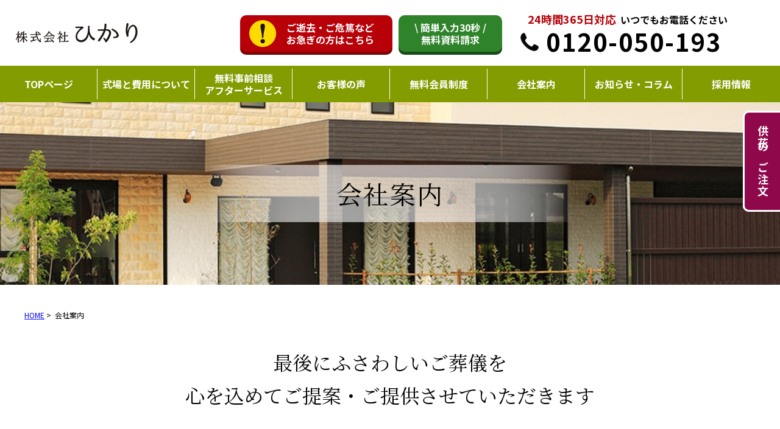

--- FILE ---
content_type: text/html; charset=UTF-8
request_url: https://hikari-saiten.jp/company/
body_size: 7116
content:
<!DOCTYPE html> 
<html lang="ja">
<head prefix="og: http://ogp.me/ns#">
  <!-- Google Tag Manager -->
<script>(function(w,d,s,l,i){w[l]=w[l]||[];w[l].push({'gtm.start':
new Date().getTime(),event:'gtm.js'});var f=d.getElementsByTagName(s)[0],
j=d.createElement(s),dl=l!='dataLayer'?'&l='+l:'';j.async=true;j.src=
'https://www.googletagmanager.com/gtm.js?id='+i+dl;f.parentNode.insertBefore(j,f);
})(window,document,'script','dataLayer','GTM-K5NB45D');</script>
<!-- End Google Tag Manager -->
<!-- Global site tag (gtag.js) - Google Analytics -->
<script async src="https://www.googletagmanager.com/gtag/js?id=UA-20127178-62"></script>
<script>
  window.dataLayer = window.dataLayer || [];
  function gtag(){dataLayer.push(arguments);}
  gtag('js', new Date());

  gtag('config', 'UA-20127178-62');
</script>
  <meta charset="utf-8">
  <meta name="viewport" content="width=device-width,user-scalable=yes,maximum-scale=2">
  <meta name="format-detection" content="telephone=no">
  <meta property="og:url" content="https://hikari-saiten.jp/company/">
  <meta property="og:title" content="会社案内｜株式会社ひかり（ひかり祭典）">
  <meta property="og:type" content="article">
  <meta name="description" content="株式会社ひかりでは、1996年の設立以来、お客さまとじっくりと向き合い、時間をかけてご納得いただけるプランの作成を心がけています。">
  <title>会社案内｜株式会社ひかり（ひかり祭典）</title>
  <link rel="stylesheet" href="https://unpkg.com/swiper@8/swiper-bundle.min.css">
  <link rel="stylesheet" href="/assets/css/style.css">
  <link rel="stylesheet" href="/assets/css/aos.css">
  <link rel="stylesheet" href="/assets/css/print.css" media="print">
  <link rel="stylesheet" href="//fonts.googleapis.com/css?family=Noto+Sans+JP:400,500,700,900&display=swap&subset=japanese">
  <link rel="stylesheet" href="//fonts.googleapis.com/css?family=Noto+Serif+JP:400,500,700,900&display=swap&subset=japanese">
</head>
<body>
<!-- Google Tag Manager (noscript) -->
<noscript><iframe src="https://www.googletagmanager.com/ns.html?id=GTM-K5NB45D"
height="0" width="0" style="display:none;visibility:hidden"></iframe></noscript>
<!-- End Google Tag Manager (noscript) --><div id="wrapper">
	<!-- header -->
	<header id="hd">
	  <div id="hd__inner">
		  <div class="mobile-head">
        <p class="logo"><a href="/"><img src="/assets/img/common/logo.png" width="200" height="33" alt="株式会社ひかり（ひかり祭典）"></a></p>
        
        <div class="mobile-head__contact sp-none">
          <div class="mobile-head__contact__left">
            <p class="mobile-head__contact__left__btn01"><a href="/hasten/">ご逝去・ご危篤など<br>お急ぎの方はこちら</a></p>
            <p class="mobile-head__contact__left__btn02"><a href="/document_request/">\ 簡単入力30秒 /<br>無料資料請求</a></p>
          </div>

          <div class="mobile-head__contact__right">
            <p class="mobile-head__contact__right__txt"><strong>24時間365日対応</strong>いつでもお電話ください</p>
            <div class="mobile-head__contact__right__tel">
              <p class="mobile-head__contact__right__tel__icon">
                <span class="icon_telCalling">
                  <span class="calling"></span>
                  <span class="calling"></span>
                </span>
              </p>
              <p class="mobile-head__contact__right__tel__number">0120-050-193</p>
            </div>
          </div>

        </div>
			</div>
      <input id="hamburger" type="checkbox" class="input-hidden">
      <label for="hamburger" class="hamburger-switch hamburge-switch1">
        <span class="hamburger-switch-line1-before"></span>
        <span class="hamburger-switch-line1"></span>
        <span class="hamburger-switch-line1-after"></span>
        <span class="hamburger-txt">メニュー</span>
      </label>

      <nav id="global-nav">
        <p class="btn-top pc-none"><a href="/">TOPページへ</a></p>
        <div class="contact pc-none">
          <ul>
            <li>
              <a href="tel:0120-050-193" class="btn-tel">
                <p class="btn-tel__tel-icon">
                  <span class="icon_telCalling">
                    <span class="calling"></span>
                    <span class="calling"></span>
                  </span>
                </p>
                <div class="btn-tel__number">
                  <p>今すぐ電話をかける</p>
                  <p>相談無料 / 通話無料</p>
                </div>
              </a>
            </li>
            <li>
              <a href="/hasten/" class="btn btn-hasten">
                <p>ご逝去・ご危篤など<br><span>今すぐお急ぎの方</span></p>            
              </a>
            </li>
            <li>
              <a href="/member/provisional_form/" class="btn btn-member">
                <p>仮会員登録</p>
                <p class="time">\ もしもの時に割引特典が使える /</p>         
              </a>
            </li>
            <li>
              <a href="/document_request/" class="btn btn-document-request">
                <p>無料資料請求</p>
                <p class="time">\ 簡単入力30秒お申込み /</p>
              </a>
            </li>
            <li>
              <a href="/kyouka/" class="btn btn-kyouka">
                <p>供花のご注文</p>            
              </a>
            </li>
          </ul>
        </div>
        <ul class="menu-pc sp-none">
          <li><a href="/">TOPページ</a></li>
          <li><a href="javascript:void(0)">式場と費用について</a>
            <div class="child_menu">
              <div class="child_menu__in">
                <dl>
                  <dt>家族葬ホール ひかりの森</dt>
                  <dd>
                    <ul>
                      <li><a href="/hikarinomori/" class="navi-arrow right">ひかりの森について</a></li>
                      <li><a href="/hikarinomori/plan_hoshi.php" class="navi-arrow right">ご葬儀プラン ほし</a></li>
                      <li><a href="/hikarinomori/plan_hikari.php" class="navi-arrow right">ご葬儀プラン ひかり</a></li>
                      <li><a href="/hikarinomori/plan_mori.php" class="navi-arrow right">ご葬儀プラン もり</a></li>
                      <li><a href="/hikarinomori/plan_hana.php" class="navi-arrow right">ご葬儀プラン はな</a></li>
                      <li><a href="/visit_reserve/index.php?見学式場=家族葬ホールひかりの森" class="navi-arrow right">施設見学予約</a></li>
                    </ul>
                  </dd>
                </dl>
                <dl>
                  <dt>公営斎場 静香苑</dt>
                  <dd>
                    <ul>
                      <li><a href="/seikaen/" class="navi-arrow right">静香苑について</a></li>
                      <li><a href="/seikaen/plan_family80.php" class="navi-arrow right">静香苑 家族葬プラン80</a></li>
                      <li><a href="/seikaen/plan_family60.php" class="navi-arrow right">静香苑 家族葬プラン60</a></li>
                      <li><a href="/seikaen/plan_family40.php" class="navi-arrow right">静香苑 家族葬プラン40</a></li>
                      <li><a href="/seikaen/plan_oneday.php" class="navi-arrow right">静香苑 一日葬プラン</a></li>
                      <li><a href="/seikaen/plan_cremation.php" class="navi-arrow right">静香苑 火葬式プラン</a></li>
                      <!--<li><a href="/visit_reserve/index.php?見学式場=静香苑" class="navi-arrow right">施設見学予約</a></li>-->
                    </ul>
                  </dd>
                </dl>
                <dl>
                  <dt>公営斎場 野菊の里</dt>
                  <dd>
                    <ul>
                      <li><a href="/nogikunosato/" class="navi-arrow right">野菊の里について</a></li>
                      <li><a href="/nogikunosato/plan_family80.php" class="navi-arrow right">野菊の里 家族葬プラン80</a></li>
                      <li><a href="/nogikunosato/plan_family60.php" class="navi-arrow right">野菊の里 家族葬プラン60</a></li>
                      <li><a href="/nogikunosato/plan_family40.php" class="navi-arrow right">野菊の里 家族葬プラン40</a></li>
                      <li><a href="/nogikunosato/plan_oneday.php" class="navi-arrow right">野菊の里 一日葬プラン</a></li>
                      <li><a href="/nogikunosato/plan_cremation.php" class="navi-arrow right">野菊の里 火葬式プラン</a></li>
                      <!--<li><a href="/visit_reserve/index.php?見学式場=野菊の里" class="navi-arrow right">施設見学予約</a></li>-->
                    </ul>
                  </dd>
                </dl>
                <dl>
                  <dt>家族葬・法要会館 ほうえん</dt>
                  <dd>
                    <ul>
                      <li><a href="/houen/" class="navi-arrow right">ほうえんについて</a></li>
                      <li><a href="/houen/plan_houyou.php" class="navi-arrow right">法要プラン</a></li>
                      <li><a href="/houen/plan_oneday.php" class="navi-arrow right">わかば 一日葬プラン</a></li>
                      <li><a href="/visit_reserve/index.php?見学式場=家族葬・法要会館ほうえん" class="navi-arrow right">施設見学予約</a></li>
                    </ul>
                  </dd>
                </dl>
              </div>
            </div>
          </li>
          <li><a href="/consul/">無料事前相談<br>アフターサービス</a></li>
          <li><a href="/topics/voice/hikarinomori/">お客様の声</a></li>
          <li><a href="/member/">無料会員制度</a></li>
          <li><a href="/company/">会社案内</a></li>
          <li><a href="/topics/">お知らせ・コラム</a></li>
          <li><a href="//hikari-saiten.jp/recruit/" target="_blank">採用情報</a></li>
        </ul>
        <ul class="menu-sp pc-none">
          <li>
            <details class="accordion-001">
              <summary>家族葬ホール ひかりの森</summary>
              <ul class="sub-menu">
                <li><a href="/hikarinomori/" class="navi-arrow right">ひかりの森について</a></li>
                <li><a href="/hikarinomori/plan_hoshi.php" class="navi-arrow right">ご葬儀プラン ほし</a></li>
                <li><a href="/hikarinomori/plan_hikari.php" class="navi-arrow right">ご葬儀プラン ひかり</a></li>
                <li><a href="/hikarinomori/plan_mori.php" class="navi-arrow right">ご葬儀プラン もり</a></li>
                <li><a href="/hikarinomori/plan_hana.php" class="navi-arrow right">ご葬儀プラン はな</a></li>
                <li><a href="/visit_reserve/index.php?見学式場=家族葬ホールひかりの森" class="navi-arrow right">施設見学予約</a></li>
              </ul>
            </details>
          </li>
          <li>
            <details class="accordion-001">
              <summary>公営斎場 静香苑</summary>
              <ul class="sub-menu">
                <li><a href="/seikaen/" class="navi-arrow right">静香苑について</a></li>
                <li><a href="/seikaen/plan_family80.php" class="navi-arrow right">静香苑 家族葬プラン80</a></li>
                <li><a href="/seikaen/plan_family60.php" class="navi-arrow right">静香苑 家族葬プラン60</a></li>
                <li><a href="/seikaen/plan_family40.php" class="navi-arrow right">静香苑 家族葬プラン40</a></li>
                <li><a href="/seikaen/plan_oneday.php" class="navi-arrow right">静香苑 一日葬プラン</a></li>
                <li><a href="/seikaen/plan_cremation.php" class="navi-arrow right">静香苑 火葬式プラン</a></li>
                <!--<li><a href="/visit_reserve/index.php?見学式場=静香苑" class="navi-arrow right">施設見学予約</a></li>-->
              </ul>
            </details>
          </li>
          <li>
            <details class="accordion-001">
              <summary>公営斎場 野菊の里</summary>
              <ul class="sub-menu">
                <li><a href="/nogikunosato/" class="navi-arrow right">野菊の里について</a></li>
                <li><a href="/nogikunosato/plan_family80.php" class="navi-arrow right">野菊の里 家族葬プラン80</a></li>
                <li><a href="/nogikunosato/plan_family60.php" class="navi-arrow right">野菊の里 家族葬プラン60</a></li>
                <li><a href="/nogikunosato/plan_family40.php" class="navi-arrow right">野菊の里 家族葬プラン40</a></li>
                <li><a href="/nogikunosato/plan_oneday.php" class="navi-arrow right">野菊の里 一日葬プラン</a></li>
                <li><a href="/nogikunosato/plan_cremation.php" class="navi-arrow right">野菊の里 火葬式プラン</a></li>
                <!--<li><a href="/visit_reserve/index.php?見学式場=野菊の里" class="navi-arrow right">施設見学予約</a></li>-->
              </ul>
            </details>
          </li>
          <li>
            <details class="accordion-001">
              <summary>家族葬・法要会館 ほうえん</summary>
              <ul class="sub-menu">
                <li><a href="/houen/" class="navi-arrow right">ほうえんについて</a></li>
                <li><a href="/houen/plan_houyou.php" class="navi-arrow right">法要プラン</a></li>
                <li><a href="/houen/plan_oneday.php" class="navi-arrow right">わかば 一日葬プラン</a></li>
                <li><a href="/visit_reserve/index.php?見学式場=家族葬・法要会館ほうえん" class="navi-arrow right">施設見学予約</a></li>
              </ul>
            </details>
          </li>
          <li class="normal"><a href="/consul/" class="navi-arrow right">事前無料相談<br>アフターサービス</a></li>
          <li class="normal"><a href="/topics/voice/hikarinomori/" class="navi-arrow right">お客様の声</a></li>
          <li class="normal"><a href="/member/" class="navi-arrow right">無料会員制度</a></li>
          <li class="normal"><a href="/company/" class="navi-arrow right">会社案内</a></li>
          <li class="normal"><a href="/topics/" class="navi-arrow right">お知らせ・コラム</a></li>
          <li class="normal"><a href="//hikari-saiten.jp/recruit/" target="_blank" class="navi-arrow right">採用情報</a></li>
        </ul>
      </nav>
      
      <div class="hamburger-closelabel">
        <label for="hamburger" class="hamburger-cover"></label>
      </div>
      
    </div>
	</header>
	<!-- / header -->

	<!-- contents -->
	<main id="contents">					
		<div id="company">
      <div class="pg-title">
        <div class="pg-title__in">
          <h1 class="pg-title__in__txt">会社案内</h1>
        </div>
      </div>
      <div id="location">
        <ul>
          <li><a href="/">HOME</a></li>
          <li>会社案内</li>
        </ul>
      </div>
      <section class="sec01">
        <div class="sec01__in">
          <h2>最後にふさわしいご葬儀を<br>心を込めてご提案・ご提供<br class="pc-none">させていただきます</h2>
          <div class="sec01__in__box01">
            <div class="sec01__in__box01__txt">
              <h3>時間をかけてご納得いただけるお見積りを</h3>
              <div class="sec01__in__box01__txt__in">
                <p>弊社は1996年の設立以来、「誠実」をモットーに、地元の皆さまに支えられて葬儀業を営んでまいりました。<br>
                昔は、葬儀にかかる費用がよくわからず、支払った後に疑問に思われる方が多かったようです。</p>
                <p>弊社では設立以来、お客さまとじっくりと向き合い、時間をかけてご納得いただけるプランの作成を心がけています。</p>
                <p>弊社のお見積りには、ご葬儀に必要なものはすべて含まれています。<br>
                どこにどれだけ費用がかかるのかを知っていただいた上でご葬儀を行いますので、お支払いの時に、「どうしてこんなに費用が…？」といったご疑問をいただいたことは一度もありません。</p>
              </div>
            </div>
            <p class="sec01__in__box01__photo"><img src="/assets/img/company/photo01.jpg" width="600" height="560" alt="株式会社ひかり 代表取締役 寺口重光"></p>
          </div>
          <div class="sec01__in__box02">
            <div class="sec01__in__box02__txt">
              <h3>内容にこだわった葬儀を</h3>
              <div class="sec01__in__box02__txt__in">
                <p>今はインターネットから葬儀を依頼することができる時代です。<br>
                安さにこだわる方ならそれでいいかもしれません。<br>
                弊社では、葬儀費用を安くすることにこだわっていません。<br>
                決して余分な費用をいただくつもりはありませんが、費用を抑えることにはデメリットがあることを知っていただきたいと思います。</p>
                <p>葬儀には祭壇をはじめ、遺影写真やお料理、ロウソクから、お手伝いするスタッフまで、さまざまな物や人件費が必ず必要です。<br>
                依頼される時には、「費用を抑えて欲しい」ではなく、「どこにこだわりたいか」と「予算」をお伝えください。</p>
                <p>「祭壇を立派にしたい」「お料理を振る舞うのが好きな人だったから、美味しい料理をみんなに食べてもらいたい」など、こだわりたい部分には費用をかけて、不要な部分は削る。そうすることで、予算に合わせた満足のいくご葬儀ができます。</p>
              </div>
            </div>
            <p class="sec01__in__box02__photo"><img src="/assets/img/company/photo02.jpg" width="600" height="560" alt="内容にこだわった葬儀"></p>
          </div>
          <div class="sec01__in__box01">
            <div class="sec01__in__box01__txt">
              <h3>お客様お一人お一人に「心を込めて」</h3>
              <div class="sec01__in__box01__txt__in">
                <p>相談サロンのお客様に見ていただける場所に「心をこめて」という看板を掲げています。<br>
                この言葉の通り、ご相談に来られたお一人お一人のご希望をしっかりと受け止め、これからも最後にふさわしいご葬儀を「心を込めて」ご提案・ご提供させていただきます。</p>
              </div>
            </div>
            <p class="sec01__in__box01__photo"><img src="/assets/img/company/photo03.jpg" width="600" height="560" alt="「心をこめて」という看板を掲げています"></p>
          </div>

        </div>
      </section>
      <section class="sec02">
        <div class="sec02__in">
          <h2>会社概要</h2>
          <div class="sec02__in__table">
            <dl>
              <dt>会社名</dt>
              <dd>株式会社 ひかり</dd>
            </dl>
            <dl>
              <dt>所在地</dt>
              <dd>〒636-0904　<br class="pc-none"> 奈良県生駒郡平群町三里４８<span><a href="https://goo.gl/maps/PAyzM48AGRiRftAT8" target="_blank">MAP</a></span></dd>
            </dl>
            <dl>
              <dt>代表</dt>
              <dd>代表取締役　寺口 重光</dd>
            </dl>
            <dl>
              <dt>電話番号</dt>
              <dd>0745-45-4200</dd>
            </dl>
            <dl>
              <dt>FAX番号</dt>
              <dd>0745-45-4218</dd>
            </dl>
            <dl>
              <dt>フリーダイヤル</dt>
              <dd>0120-05-0193</dd>
            </dl>
            <dl>
              <dt>ホームページ</dt>
              <dd><a href="https://hikari-saiten.jp">https://hikari-saiten.jp</a></dd>
            </dl>
            <dl>
              <dt>加盟団体・資格</dt>
              <dd>
                <ul>
                  <li>経済産業大臣認可 全日本葬祭業協同組合連合会</li>
                  <li>一般区域貨物自動車運送事業　近運貨二第606号</li>
                </ul>
              </dd>
            </dl>
          </div>
          <a class="anchor" id="cap-overview"></a>
          <h3>特定商取引法に基づく表記</h3>
          <div class="sec02__in__table">
            <dl>
              <dt>販売業者</dt>
              <dd>株式会社 ひかり</dd>
            </dl>
            <dl>
              <dt>運営統括責任者名</dt>
              <dd>寺口 重光</dd>
            </dl>
            <dl>
              <dt>住所</dt>
              <dd>〒636-0904 奈良県生駒郡平群町三里４８</dd>
            </dl>
            <dl>
              <dt>お支払い方法</dt>
              <dd>銀行振込、現金、クレジットカード（一部）</dd>
            </dl>
            <dl>
              <dt>電話番号</dt>
              <dd>0745-45-4200</dd>
            </dl>
            <dl>
              <dt>メールアドレス</dt>
              <dd><script>
              <!--
              function converter(M){
              var str="", str_as="";
              for(var i=0;i<M.length;i++){
              str_as = M.charCodeAt(i);
              str += String.fromCharCode(str_as + 1);
              }
              return str;
              }
              var ad = converter(String.fromCharCode(98,110,109,115,96,98,115,63,103,104)+String.fromCharCode(106,96,113,104,44,114,96,104,115,100,109,45,105,111));
              document.write("<a href=\"mai"+"lto:"+ad+"\">"+ad+"<\/a>");
              //-->
              </script>
              <noscript>JavaScriptを有効にしてください</noscript>
              </dd>
            </dl>
            <dl>
              <dt>返品やキャンセルの取扱条件・期限</dt>
              <dd>葬儀費用のため、返品やキャンセルはでき兼ねます。</dd>
            </dl>
          </div>
        </div>
      </section>
    </div>
	</main>
	<!-- / contents -->

  <div id="sidemenu">
        <ul>
      <li class="btn01"><a href="/document_request/">簡単入力<span>30</span>秒<br><strong>無料資料請求</strong></a></li>
      <li class="btn02"><a href="/kyouka/">供花のご注文</a></li>
    </ul>  </div>
  <p id="js-scroll-top" class="scroll-top is-hide"><a href="#wrapper">▲<br>ページの<br>先頭へ</a></p>  
  <!-- footer -->
  <footer id="ft">
        <div id="ft-in">
      <nav class="menu">
        <div class="menu__in">
          <dl>
            <dt>家族葬ホール<br>ひかりの森</dt>
            <dd>
              <ul>
                <li><a href="/hikarinomori/" class="navi-arrow right">ひかりの森について</a></li>
                <li><a href="/hikarinomori/plan_hoshi.php" class="navi-arrow right">ご葬儀プラン ほし</a></li>
                <li><a href="/hikarinomori/plan_hikari.php" class="navi-arrow right">ご葬儀プラン ひかり</a></li>
                <li><a href="/hikarinomori/plan_mori.php" class="navi-arrow right">ご葬儀プラン もり</a></li>
                <li><a href="/hikarinomori/plan_hana.php" class="navi-arrow right">ご葬儀プラン はな</a></li>
                <li><a href="/visit_reserve/index.php?見学式場=家族葬ホールひかりの森" class="navi-arrow right">施設見学予約</a></li>
              </ul>
            </dd>
          </dl>
          <dl>
            <dt>公営斎場 静香苑</dt>
            <dd>
              <ul>
                <li><a href="/seikaen/" class="navi-arrow right">静香苑について</a></li>
                <li><a href="/seikaen/plan_family80.php" class="navi-arrow right">静香苑 家族葬プラン80</a></li>
                <li><a href="/seikaen/plan_family60.php" class="navi-arrow right">静香苑 家族葬プラン60</a></li>
                <li><a href="/seikaen/plan_family40.php" class="navi-arrow right">静香苑 家族葬プラン40</a></li>
                <li><a href="/seikaen/plan_oneday.php" class="navi-arrow right">静香苑 一日葬プラン</a></li>
                <li><a href="/seikaen/plan_cremation.php" class="navi-arrow right">静香苑 火葬式プラン</a></li>
                <!--<li><a href="/visit_reserve/index.php?見学式場=静香苑" class="navi-arrow right">施設見学予約</a></li>-->
              </ul>
            </dd>
          </dl>
          <dl>
            <dt>公営斎場 野菊の里</dt>
            <dd>
              <ul>
                <li><a href="/nogikunosato/" class="navi-arrow right">野菊の里について</a></li>
                <li><a href="/nogikunosato/plan_family80.php" class="navi-arrow right">野菊の里 家族葬プラン80</a></li>
                <li><a href="/nogikunosato/plan_family60.php" class="navi-arrow right">野菊の里 家族葬プラン60</a></li>
                <li><a href="/nogikunosato/plan_family40.php" class="navi-arrow right">野菊の里 家族葬プラン40</a></li>
                <li><a href="/nogikunosato/plan_oneday.php" class="navi-arrow right">野菊の里 一日葬プラン</a></li>
                <li><a href="/nogikunosato/plan_cremation.php" class="navi-arrow right">野菊の里 火葬式プラン</a></li>
                <!--<li><a href="/visit_reserve/index.php?見学式場=野菊の里" class="navi-arrow right">施設見学予約</a></li>-->
              </ul>
            </dd>
          </dl>
          <dl>
            <dt>家族葬・法要会館<br>ほうえん</dt>
            <dd>
              <ul>
                <li><a href="/houen/" class="navi-arrow right">ほうえんについて</a></li>
                <li><a href="/houen/plan_houyou.php" class="navi-arrow right">法要プラン</a></li>
                <li><a href="/houen/plan_oneday.php" class="navi-arrow right">わかば 一日葬プラン</a></li>
                <li><a href="/visit_reserve/index.php?見学式場=家族葬・法要会館ほうえん" class="navi-arrow right">施設見学予約</a></li>
              </ul>
            </dd>
          </dl>
          <dl>
            <dt>無料事前相談・<br>アフターサービス</dt>
            <dd>
              <ul>
                <li><a href="/consul/" class="navi-arrow right">相談について</a></li>
                <li><a href="/consul/consul_reserve/" class="navi-arrow right">相談予約</a></li>
                <li><a href="/consul/consul_form/" class="navi-arrow right">メールで相談する</a></li>
              </ul>
            </dd>
          </dl>
          <dl>
            <dt>無料会員制度</dt>
            <dd>
              <ul>
                <li><a href="/member/" class="navi-arrow right">会員制度について</a></li>
                <li><a href="/member/provisional_form/" class="navi-arrow right">仮会員入会フォーム</a></li>
                <li><a href="/member/regist_form/" class="navi-arrow right">会員入会フォーム</a></li>
              </ul>
            </dd>
          </dl>
        </div>

        <ul class="menu__list">
          <li><a href="/hasten/" class="navi-arrow right">お急ぎの方へ</a></li>
          <li><a href="/topics/voice/hikarinomori/" class="navi-arrow right">お客様の声</a></li>
          <li><a href="/company/" class="navi-arrow right">会社案内</a></li>
          <li><a href="/document_request/" class="navi-arrow right">資料のご請求</a></li>
          <li><a href="/kyouka/" class="navi-arrow right">供花のご注文</a></li>
          <li><a href="/topics/" class="navi-arrow right">お知らせ・コラム</a></li>
          <li><a href="/recruit/" target="_blank" class="navi-arrow right">採用情報</a></li>
          <li><a href="/sitemap/" class="navi-arrow right">サイトマップ</a></li>
          <li><a href="/pvp/" class="navi-arrow right">個人情報の取り扱いについて</a></li>
          <li><a href="/" class="navi-arrow right">TOPページ</a></li>
        </ul>
      </nav>
      <p class="copyright">
        <span>Copyright &copy;
          2013-2026 </span>
        hikari-saiten.jp All rights reserved. 
      </p>
    </div>
  </footer>
  <!-- / footer -->
  <div id="ft-tel">
        <div id="ft-tel-in">
      <div class="pc">
        <div class="pc__lead">
          <p class="pc__lead__txt"><span>相談無料・24時間365日対応</span><br>深夜早朝問わずお電話ください</p>
          <div class="pc__lead__tel">
            <p class="pc__lead__tel__icon">
              <span class="icon_telCalling">
                <span class="calling"></span>
                <span class="calling"></span>
              </span>
            </p>
            <p class="pc__lead__tel__number">0120-050-193</p>
          </div>
          
        </div>
        <ul class="pc__btn">
          <li class="pc__btn__hasten"><a href="/hasten/">ご逝去・ご危篤など<br>お急ぎの方はこちら</a></li>
          <li class="pc__btn__document-request"><a href="/document_request/"><span>\ 簡単入力30秒 /</span><br>無料資料請求</a></li>
          <li class="pc__btn__member"><a href="/member/provisional_form/"><span>\ 簡単手続きで特典利用OK /</span><br>仮会員に今すぐ登録</a></li>
        </ul>
      </div>
      <div class="sp">
        <div class="contact">
          <a href="tel:0120-050-193" class="tel">
            <p class="tel__time">通話・相談無料<br>24時間365日対応</p>
            <div class="tel__box">
              <p class="tel__box__tel-icon">
                <span class="icon_telCalling02">
                  <span class="calling"></span>
                  <span class="calling"></span>
                </span>
              </p>
              <div class="tel__box__number">
                <p>今すぐ電話</p>
              </div>
            </div>
          </a>
          <a href="/member/provisional_form/" class="btn member">
            <p class="time">もしもの時に<br>割引特典が使える</p>
            <p class="txt">仮会員登録</p>
          </a>
          <a href="/document_request/" class="btn document-request">
            <p class="time">\ 簡単入力30秒 /<br>すぐにお届け</p>
            <p class="txt">無料資料請求</p>
          </a>
        </div>
      </div>
    </div>      </div>
</div>
<script>
  (function() {
    const fh = document.getElementById('hd');
    window.addEventListener('scroll', () => {
      if (window.pageYOffset > 100) {
        fh.classList.add('fixed');
      } else {
        fh.classList.remove('fixed');
      }
    });
  }());
</script>
<script>
  (function() {
    const fh = document.getElementById('ft-tel');
    window.addEventListener('scroll', () => {
      if (window.pageYOffset > 100) {
        fh.classList.add('ft-tel-hide');
      } else {
        fh.classList.remove('ft-tel-hide');
      }
    });
  }());
</script>
<script>
  var Ease = {
    easeInOut: function (t) { return t<.5 ? 4*t*t*t : (t-1)*(2*t-2)*(2*t-2)+1; }
    }
    var duration = 500;
    window.addEventListener('DOMContentLoaded', function () {
    var smoothScrollTriggers = [].slice.call(document.querySelectorAll('a[href^="#"]'));
    smoothScrollTriggers.forEach(function (smoothScrollTrigger) {
    smoothScrollTrigger.addEventListener('click', function (e) {
    var href = smoothScrollTrigger.getAttribute('href');
    var currentPostion = document.documentElement.scrollTop || document.body.scrollTop;
    var targetElement = document.getElementById(href.replace('#', ''));
    if (targetElement) {
      e.preventDefault();
        e.stopPropagation();
        var targetPosition = window.pageYOffset + targetElement.getBoundingClientRect().top - 115;
        var startTime = performance.now();
        var loop = function (nowTime) {
          var time = nowTime - startTime;
          var normalizedTime = time / duration;
          if (normalizedTime < 1) {
          window.scrollTo(0, currentPostion + ((targetPosition - currentPostion) * Ease.easeInOut(normalizedTime)));
            requestAnimationFrame(loop);
            } 
            else {
              window.scrollTo(0, targetPosition);
            }
          }
        requestAnimationFrame(loop);
        }
      });
    });
  });
</script>
<script>
  const pageTopBtn = document.getElementById('js-scroll-top');
  window.addEventListener("scroll", () => {
    const currentY = window.pageYOffset;
    if ( currentY > 100){
      setTimeout(function(){
        pageTopBtn.style.opacity = 1;
      }, 1);
      pageTopBtn.classList.remove('is-hide');
    } else {
      setTimeout(function(){
        pageTopBtn.style.opacity = 0;
      }, 1);
      pageTopBtn.classList.add('is-hide');
    }
  });
</script>


<script src="/assets/js/aos.js"></script>
<script>AOS.init({
  duration: 800,
  disable: 'mobile'
}

);</script>
</body>
</html>


--- FILE ---
content_type: text/css
request_url: https://hikari-saiten.jp/assets/css/style.css
body_size: 42533
content:
@charset "UTF-8";
html, body, div, span, applet, object, iframe, h1, h2, h3, h4, h5, h6, p, blockquote, pre, a, abbr, acronym, address, big, cite, code, del, dfn, em, img, ins, kbd, q, s, samp, small, strike, strong, sub, sup, tt, var, b, u, i, center, dl, dt, dd, ol, ul, li, fieldset, form, label, legend, table, caption, tbody, tfoot, thead, tr, th, td, article, aside, canvas, details, embed, figure, figcaption, footer, header, hgroup, menu, nav, output, ruby, section, summary, time, mark, audio, video {
  margin: 0;
  padding: 0;
  border: 0;
  font-size: 100%;
  font-weight: normal;
  vertical-align: baseline;
  -webkit-box-sizing: border-box;
          box-sizing: border-box;
}

img {
  vertical-align: bottom;
}

/* HTML5 display-role reset for older browsers */
article, aside, details, figcaption, figure, footer, header, hgroup, menu, nav, section {
  display: block;
}

ol, ul {
  list-style: none;
}

blockquote, q {
  quotes: none;
}

blockquote:before, blockquote:after, q:before, q:after {
  content: "";
  content: none;
}

table {
  border-collapse: collapse;
  border-spacing: 0;
}

img {
  height: auto;
  image-rendering: -webkit-optimize-contrast;
}

*,
::before,
::after {
  -webkit-box-sizing: border-box;
          box-sizing: border-box;
}

/* -------------------------------------------------------------------
 全体設定
------------------------------------------------------------------- */
@media print, screen and (min-width: 1281px) {
  html {
    font-size: 62.5%;
  }
  body {
    min-width: 1200px;
    color: #000;
    font-family: "Noto Sans JP", sans-serif;
    font-size: 1.6rem;
    line-height: 1.7;
  }
  .pc-none {
    display: none;
  }
  #wrapper {
    width: 100%;
    position: relative;
  }
  #contents {
    min-width: 100%;
  }
  #sidemenu {
    width: 61px;
    position: fixed;
    right: 0;
    top: 170px;
    z-index: 9999;
  }
  #sidemenu ul .btn01 {
    width: 61px;
    -webkit-writing-mode: vertical-rl;
        -ms-writing-mode: tb-rl;
            writing-mode: vertical-rl;
    background: #fff;
    border-top-left-radius: 10px;
    border-bottom-left-radius: 10px;
  }
  #sidemenu ul .btn01 a {
    width: 100%;
    display: block;
    padding: 2rem 0.8rem 2rem 0;
    background: #2F832A;
    color: #fff;
    font-weight: bold;
    text-decoration: none;
    line-height: 1.3;
    letter-spacing: 0.2rem;
    border-top-left-radius: 10px;
    border-bottom-left-radius: 10px;
    border-left: 3px solid #fff;
    border-top: 3px solid #fff;
    border-bottom: 3px solid #fff;
    font-size: 1.4rem;
  }
  #sidemenu ul .btn01 a span {
    font-weight: bold;
    font-size: 1.4rem;
    text-orientation: upright;
  }
  #sidemenu ul .btn01 a strong {
    font-size: 1.8rem;
    font-weight: bold;
  }
  #sidemenu ul .btn01 a:hover {
    opacity: 0.6;
    -webkit-transition: 0.6s;
    transition: 0.6s;
  }
  #sidemenu ul .btn02 {
    width: 100%;
    -webkit-writing-mode: vertical-rl;
        -ms-writing-mode: tb-rl;
            writing-mode: vertical-rl;
    margin: 1.2rem 0 0 0;
    background: #fff;
    border-top-left-radius: 10px;
    border-bottom-left-radius: 10px;
  }
  #sidemenu ul .btn02 a {
    width: 100%;
    display: -webkit-box;
    display: -ms-flexbox;
    display: flex;
    -webkit-box-align: center;
        -ms-flex-align: center;
            align-items: center;
    padding: 2rem 0;
    background: #8f084b;
    color: #fff;
    font-weight: bold;
    text-decoration: none;
    line-height: 1.4;
    letter-spacing: 0.2rem;
    border-top-left-radius: 10px;
    border-bottom-left-radius: 10px;
    border-left: 3px solid #fff;
    border-top: 3px solid #fff;
    border-bottom: 3px solid #fff;
    font-size: 1.8rem;
  }
  #sidemenu ul .btn02 a:hover {
    opacity: 0.6;
    -webkit-transition: 0.6s;
    transition: 0.6s;
  }
  #location {
    width: 1200px;
    margin: 4rem auto;
  }
  #location ul {
    text-align: left;
    font-size: 1.2rem;
  }
  #location ul li {
    display: inline;
  }
  #location ul li:after {
    content: ">";
    padding: 0 3px;
  }
  #location ul li:last-child:after {
    content: "";
  }
  .sp-tel-area {
    display: none;
  }
  /* 電話番号アニメーション */
  .icon_telCalling {
    width: 37px;
    height: 37px;
    background-position: 0 90%;
    background-size: auto 30px;
    background-image: url("/assets/img/common/icon_tel_bl.png");
    background-repeat: no-repeat;
    display: inline-block;
    position: relative;
    color: #000;
  }
  .icon_telCalling .calling {
    position: absolute;
    top: 22px;
    left: 18px;
    -webkit-transform: rotate(35deg);
            transform: rotate(35deg);
  }
  .icon_telCalling .calling:before,
  .icon_telCalling .calling:after {
    position: absolute;
    border: 2px solid transparent;
    border-top: solid 2px currentColor;
    border-radius: 50%;
    -webkit-transform: translate(-50%, -50%);
            transform: translate(-50%, -50%);
    opacity: 0;
    -webkit-animation-name: calling;
            animation-name: calling;
    -webkit-animation-duration: 1.4s;
            animation-duration: 1.4s;
    -webkit-animation-iteration-count: infinite;
            animation-iteration-count: infinite;
    -webkit-animation-timing-function: linear;
            animation-timing-function: linear;
    content: "";
  }
  .icon_telCalling .calling:first-child:before {
    width: 13px;
    height: 13px;
    -webkit-animation-delay: -1.16s;
            animation-delay: -1.16s;
  }
  .icon_telCalling .calling:first-child:after {
    width: 25px;
    height: 25px;
    -webkit-animation-delay: -1.08s;
            animation-delay: -1.08s;
  }
  .icon_telCalling .calling:last-child:before {
    width: 37px;
    height: 37px;
    -webkit-animation-delay: -1s;
            animation-delay: -1s;
  }
  .icon_telCalling .calling:last-child:after {
    content: none;
  }
  .icon_telCalling02 {
    width: 37px;
    height: 37px;
    background-position: 0 90%;
    background-size: auto 30px;
    background-image: url("/assets/img/common/icon_tel_red.png");
    background-repeat: no-repeat;
    display: inline-block;
    position: relative;
    color: #B80009;
  }
  .icon_telCalling02 .calling {
    position: absolute;
    top: 22px;
    left: 18px;
    -webkit-transform: rotate(35deg);
            transform: rotate(35deg);
  }
  .icon_telCalling02 .calling:before,
  .icon_telCalling02 .calling:after {
    position: absolute;
    border: 2px solid transparent;
    border-top: solid 2px currentColor;
    border-radius: 50%;
    -webkit-transform: translate(-50%, -50%);
            transform: translate(-50%, -50%);
    opacity: 0;
    -webkit-animation-name: calling;
            animation-name: calling;
    -webkit-animation-duration: 1.4s;
            animation-duration: 1.4s;
    -webkit-animation-iteration-count: infinite;
            animation-iteration-count: infinite;
    -webkit-animation-timing-function: linear;
            animation-timing-function: linear;
    content: "";
  }
  .icon_telCalling02 .calling:first-child:before {
    width: 13px;
    height: 13px;
    -webkit-animation-delay: -1.16s;
            animation-delay: -1.16s;
  }
  .icon_telCalling02 .calling:first-child:after {
    width: 25px;
    height: 25px;
    -webkit-animation-delay: -1.08s;
            animation-delay: -1.08s;
  }
  .icon_telCalling02 .calling:last-child:before {
    width: 37px;
    height: 37px;
    -webkit-animation-delay: -1s;
            animation-delay: -1s;
  }
  .icon_telCalling02 .calling:last-child:after {
    content: none;
  }
  .icon_telCalling03 {
    width: 47px;
    height: 47px;
    background-position: 0 90%;
    background-size: auto 40px;
    background-image: url("/assets/img/common/icon_tel_bl.png");
    background-repeat: no-repeat;
    display: inline-block;
    position: relative;
    color: #000;
  }
  .icon_telCalling03 .calling {
    position: absolute;
    top: 24px;
    left: 25px;
    -webkit-transform: rotate(35deg);
            transform: rotate(35deg);
  }
  .icon_telCalling03 .calling:before,
  .icon_telCalling03 .calling:after {
    position: absolute;
    border: 2px solid transparent;
    border-top: solid 2px currentColor;
    border-radius: 50%;
    -webkit-transform: translate(-50%, -50%);
            transform: translate(-50%, -50%);
    opacity: 0;
    -webkit-animation-name: calling;
            animation-name: calling;
    -webkit-animation-duration: 1.4s;
            animation-duration: 1.4s;
    -webkit-animation-iteration-count: infinite;
            animation-iteration-count: infinite;
    -webkit-animation-timing-function: linear;
            animation-timing-function: linear;
    content: "";
  }
  .icon_telCalling03 .calling:first-child:before {
    width: 13px;
    height: 13px;
    -webkit-animation-delay: -1.16s;
            animation-delay: -1.16s;
  }
  .icon_telCalling03 .calling:first-child:after {
    width: 25px;
    height: 25px;
    -webkit-animation-delay: -1.08s;
            animation-delay: -1.08s;
  }
  .icon_telCalling03 .calling:last-child:before {
    width: 37px;
    height: 37px;
    -webkit-animation-delay: -1s;
            animation-delay: -1s;
  }
  .icon_telCalling03 .calling:last-child:after {
    content: none;
  }
  .icon_telCalling04 {
    width: 27px;
    height: 27px;
    background-position: 0 90%;
    background-size: auto 22px;
    background-image: url("/assets/img/common/icon_tel_bl.png");
    background-repeat: no-repeat;
    display: inline-block;
    position: relative;
    color: #000;
  }
  .icon_telCalling04 .calling {
    position: absolute;
    top: 15px;
    left: 13px;
    -webkit-transform: rotate(35deg);
            transform: rotate(35deg);
  }
  .icon_telCalling04 .calling:before,
  .icon_telCalling04 .calling:after {
    position: absolute;
    border: 2px solid transparent;
    border-top: solid 2px currentColor;
    border-radius: 50%;
    -webkit-transform: translate(-50%, -50%);
            transform: translate(-50%, -50%);
    opacity: 0;
    -webkit-animation-name: calling;
            animation-name: calling;
    -webkit-animation-duration: 1.4s;
            animation-duration: 1.4s;
    -webkit-animation-iteration-count: infinite;
            animation-iteration-count: infinite;
    -webkit-animation-timing-function: linear;
            animation-timing-function: linear;
    content: "";
  }
  .icon_telCalling04 .calling:first-child:before {
    width: 3px;
    height: 3px;
    -webkit-animation-delay: -1.16s;
            animation-delay: -1.16s;
  }
  .icon_telCalling04 .calling:first-child:after {
    width: 15px;
    height: 15px;
    -webkit-animation-delay: -1.08s;
            animation-delay: -1.08s;
  }
  .icon_telCalling04 .calling:last-child:before {
    width: 27px;
    height: 27px;
    -webkit-animation-delay: -1s;
            animation-delay: -1s;
  }
  .icon_telCalling04 .calling:last-child:after {
    content: none;
  }
  @-webkit-keyframes calling {
    8%, 64% {
      opacity: 1;
    }
    78% {
      opacity: 0;
    }
  }
  @keyframes calling {
    8%, 64% {
      opacity: 1;
    }
    78% {
      opacity: 0;
    }
  }
  .wp-pagenavi {
    margin: 10rem 0 0 0;
    padding: 0 0 5rem 0;
    font-size: 1.4rem;
    text-align: center;
  }
  .wp-pagenavi a, .wp-pagenavi a:link {
    margin: 0.25rem;
    padding: 0.5rem 1rem;
    text-decoration: none;
    color: #000;
    border: 1px solid #839C00;
    background: #fff;
  }
  .wp-pagenavi a:visited {
    color: #000;
  }
  .wp-pagenavi a:hover {
    text-decoration: underline;
    background: #839C00;
    color: #fff;
  }
  .wp-pagenavi a:active {
    color: #000;
  }
  .wp-pagenavi span.pages, .wp-pagenavi span.current, .wp-pagenavi span.extend {
    padding: 0.5rem 1rem;
    margin: 0.25rem;
    border: 1px solid #839C00;
    color: #000;
    background: #fff;
  }
  .wp-pagenavi span.current {
    font-weight: bold;
    background: #839C00;
    color: #FFF;
  }
}
@media screen and (min-width:600px) and ( max-width:1280px) {
  html {
    font-size: 62.5%;
  }
  body {
    width: 1280px;
    color: #000;
    /* font-family: -apple-system, BlinkMacSystemFont, Roboto, "Segoe UI", "Helvetica Neue", HelveticaNeue, YuGothic, "Yu Gothic Medium", "Yu Gothic", Verdana, Meiryo, sans-serif; */
    font-family: "Lato", "Noto Sans JP", sans-serif;
    /* font-family: 'Noto Serif JP', serif; */
    font-size: 1.6rem;
    line-height: 1.7;
  }
  .pc-none {
    display: none;
  }
  #wrapper {
    width: 100%;
    position: relative;
  }
  #contents {
    min-width: 100%;
  }
  #sidemenu {
    width: 61px;
    position: fixed;
    right: 0;
    top: 170px;
    z-index: 9999;
  }
  #sidemenu ul .btn01 {
    display: none;
  }
  #sidemenu ul .btn02 {
    width: 100%;
    -webkit-writing-mode: vertical-rl;
        -ms-writing-mode: tb-rl;
            writing-mode: vertical-rl;
    margin: 1.2rem 0 0 0;
    background: #fff;
    border-top-left-radius: 10px;
    border-bottom-left-radius: 10px;
  }
  #sidemenu ul .btn02 a {
    width: 100%;
    display: -webkit-box;
    display: -ms-flexbox;
    display: flex;
    -webkit-box-align: center;
        -ms-flex-align: center;
            align-items: center;
    padding: 2rem 0;
    background: #8f084b;
    color: #fff;
    font-weight: bold;
    text-decoration: none;
    line-height: 1.4;
    letter-spacing: 0.2rem;
    border-top-left-radius: 10px;
    border-bottom-left-radius: 10px;
    border-left: 3px solid #fff;
    border-top: 3px solid #fff;
    border-bottom: 3px solid #fff;
    font-size: 1.8rem;
  }
  #sidemenu ul .btn02 a:hover {
    opacity: 0.6;
    -webkit-transition: 0.6s;
    transition: 0.6s;
  }
  #location {
    width: 1200px;
    margin: 4rem auto;
  }
  #location ul {
    text-align: left;
    font-size: 1.2rem;
  }
  #location ul li {
    display: inline;
  }
  #location ul li:after {
    content: ">";
    padding: 0 3px;
  }
  #location ul li:last-child:after {
    content: "";
  }
  .sp-tel-area {
    display: none;
  }
  /* 電話番号アニメーション */
  .icon_telCalling {
    width: 37px;
    height: 37px;
    background-position: 0 90%;
    background-size: auto 30px;
    background-image: url("/assets/img/common/icon_tel_bl.png");
    background-repeat: no-repeat;
    display: inline-block;
    position: relative;
    color: #000;
  }
  .icon_telCalling .calling {
    position: absolute;
    top: 22px;
    left: 18px;
    -webkit-transform: rotate(35deg);
            transform: rotate(35deg);
  }
  .icon_telCalling .calling:before,
  .icon_telCalling .calling:after {
    position: absolute;
    border: 2px solid transparent;
    border-top: solid 2px currentColor;
    border-radius: 50%;
    -webkit-transform: translate(-50%, -50%);
            transform: translate(-50%, -50%);
    opacity: 0;
    -webkit-animation-name: calling;
            animation-name: calling;
    -webkit-animation-duration: 1.4s;
            animation-duration: 1.4s;
    -webkit-animation-iteration-count: infinite;
            animation-iteration-count: infinite;
    -webkit-animation-timing-function: linear;
            animation-timing-function: linear;
    content: "";
  }
  .icon_telCalling .calling:first-child:before {
    width: 13px;
    height: 13px;
    -webkit-animation-delay: -1.16s;
            animation-delay: -1.16s;
  }
  .icon_telCalling .calling:first-child:after {
    width: 25px;
    height: 25px;
    -webkit-animation-delay: -1.08s;
            animation-delay: -1.08s;
  }
  .icon_telCalling .calling:last-child:before {
    width: 37px;
    height: 37px;
    -webkit-animation-delay: -1s;
            animation-delay: -1s;
  }
  .icon_telCalling .calling:last-child:after {
    content: none;
  }
  .icon_telCalling02 {
    width: 37px;
    height: 37px;
    background-position: 0 90%;
    background-size: auto 30px;
    background-image: url("/assets/img/common/icon_tel_red.png");
    background-repeat: no-repeat;
    display: inline-block;
    position: relative;
    color: #B80009;
  }
  .icon_telCalling02 .calling {
    position: absolute;
    top: 22px;
    left: 18px;
    -webkit-transform: rotate(35deg);
            transform: rotate(35deg);
  }
  .icon_telCalling02 .calling:before,
  .icon_telCalling02 .calling:after {
    position: absolute;
    border: 2px solid transparent;
    border-top: solid 2px currentColor;
    border-radius: 50%;
    -webkit-transform: translate(-50%, -50%);
            transform: translate(-50%, -50%);
    opacity: 0;
    -webkit-animation-name: calling;
            animation-name: calling;
    -webkit-animation-duration: 1.4s;
            animation-duration: 1.4s;
    -webkit-animation-iteration-count: infinite;
            animation-iteration-count: infinite;
    -webkit-animation-timing-function: linear;
            animation-timing-function: linear;
    content: "";
  }
  .icon_telCalling02 .calling:first-child:before {
    width: 13px;
    height: 13px;
    -webkit-animation-delay: -1.16s;
            animation-delay: -1.16s;
  }
  .icon_telCalling02 .calling:first-child:after {
    width: 25px;
    height: 25px;
    -webkit-animation-delay: -1.08s;
            animation-delay: -1.08s;
  }
  .icon_telCalling02 .calling:last-child:before {
    width: 37px;
    height: 37px;
    -webkit-animation-delay: -1s;
            animation-delay: -1s;
  }
  .icon_telCalling02 .calling:last-child:after {
    content: none;
  }
  .icon_telCalling03 {
    width: 47px;
    height: 47px;
    background-position: 0 90%;
    background-size: auto 40px;
    background-image: url("/assets/img/common/icon_tel_bl.png");
    background-repeat: no-repeat;
    display: inline-block;
    position: relative;
    color: #000;
  }
  .icon_telCalling03 .calling {
    position: absolute;
    top: 24px;
    left: 25px;
    -webkit-transform: rotate(35deg);
            transform: rotate(35deg);
  }
  .icon_telCalling03 .calling:before,
  .icon_telCalling03 .calling:after {
    position: absolute;
    border: 2px solid transparent;
    border-top: solid 2px currentColor;
    border-radius: 50%;
    -webkit-transform: translate(-50%, -50%);
            transform: translate(-50%, -50%);
    opacity: 0;
    -webkit-animation-name: calling;
            animation-name: calling;
    -webkit-animation-duration: 1.4s;
            animation-duration: 1.4s;
    -webkit-animation-iteration-count: infinite;
            animation-iteration-count: infinite;
    -webkit-animation-timing-function: linear;
            animation-timing-function: linear;
    content: "";
  }
  .icon_telCalling03 .calling:first-child:before {
    width: 13px;
    height: 13px;
    -webkit-animation-delay: -1.16s;
            animation-delay: -1.16s;
  }
  .icon_telCalling03 .calling:first-child:after {
    width: 25px;
    height: 25px;
    -webkit-animation-delay: -1.08s;
            animation-delay: -1.08s;
  }
  .icon_telCalling03 .calling:last-child:before {
    width: 37px;
    height: 37px;
    -webkit-animation-delay: -1s;
            animation-delay: -1s;
  }
  .icon_telCalling03 .calling:last-child:after {
    content: none;
  }
  .icon_telCalling04 {
    width: 27px;
    height: 27px;
    background-position: 0 90%;
    background-size: auto 22px;
    background-image: url("/assets/img/common/icon_tel_bl.png");
    background-repeat: no-repeat;
    display: inline-block;
    position: relative;
    color: #000;
  }
  .icon_telCalling04 .calling {
    position: absolute;
    top: 15px;
    left: 13px;
    -webkit-transform: rotate(35deg);
            transform: rotate(35deg);
  }
  .icon_telCalling04 .calling:before,
  .icon_telCalling04 .calling:after {
    position: absolute;
    border: 2px solid transparent;
    border-top: solid 2px currentColor;
    border-radius: 50%;
    -webkit-transform: translate(-50%, -50%);
            transform: translate(-50%, -50%);
    opacity: 0;
    -webkit-animation-name: calling;
            animation-name: calling;
    -webkit-animation-duration: 1.4s;
            animation-duration: 1.4s;
    -webkit-animation-iteration-count: infinite;
            animation-iteration-count: infinite;
    -webkit-animation-timing-function: linear;
            animation-timing-function: linear;
    content: "";
  }
  .icon_telCalling04 .calling:first-child:before {
    width: 3px;
    height: 3px;
    -webkit-animation-delay: -1.16s;
            animation-delay: -1.16s;
  }
  .icon_telCalling04 .calling:first-child:after {
    width: 15px;
    height: 15px;
    -webkit-animation-delay: -1.08s;
            animation-delay: -1.08s;
  }
  .icon_telCalling04 .calling:last-child:before {
    width: 27px;
    height: 27px;
    -webkit-animation-delay: -1s;
            animation-delay: -1s;
  }
  .icon_telCalling04 .calling:last-child:after {
    content: none;
  }
  @-webkit-keyframes calling {
    8%, 64% {
      opacity: 1;
    }
    78% {
      opacity: 0;
    }
  }
  @keyframes calling {
    8%, 64% {
      opacity: 1;
    }
    78% {
      opacity: 0;
    }
  }
  .wp-pagenavi {
    margin: 10rem 0 0 0;
    padding: 0 0 5rem 0;
    font-size: 1.4rem;
    text-align: center;
  }
  .wp-pagenavi a, .wp-pagenavi a:link {
    margin: 0.25rem;
    padding: 0.5rem 1rem;
    text-decoration: none;
    color: #000;
    border: 1px solid #839C00;
    background: #fff;
  }
  .wp-pagenavi a:visited {
    color: #000;
  }
  .wp-pagenavi a:hover {
    text-decoration: underline;
    background: #839C00;
    color: #fff;
  }
  .wp-pagenavi a:active {
    color: #000;
  }
  .wp-pagenavi span.pages, .wp-pagenavi span.current, .wp-pagenavi span.extend {
    padding: 0.5rem 1rem;
    margin: 0.25rem;
    border: 1px solid #839C00;
    color: #000;
    background: #fff;
  }
  .wp-pagenavi span.current {
    font-weight: bold;
    background: #839C00;
    color: #FFF;
  }
}
@media screen and (max-width: 599px) {
  html {
    font-size: 62.5%;
  }
  body {
    color: #000;
    /* font-family: 'ヒラギノ角ゴ ProN', 'Hiragino Kaku Gothic ProN', 'メイリオ', Meiryo, 'ＭＳ Ｐゴシック', 'MS PGothic', sans-serif; */
    font-family: "Hiragino Kaku Gothic Pro", "ヒラギノ角ゴ Pro W3", "Noto Sans JP", sans-serif;
    /* font-family: 'Noto Serif JP', serif ; */
    font-size: 1.6rem;
    line-height: 1.7;
  }
  .sp-none {
    display: none;
  }
  #wrapper {
    width: 100%;
    position: relative;
  }
  #contents {
    margin: 70px 0 0 0;
  }
  #location {
    width: 96%;
    margin: 2rem auto;
  }
  #location ul {
    text-align: left;
    font-size: 1rem;
  }
  #location ul li {
    display: inline;
  }
  #location ul li:after {
    content: ">";
    padding: 0 3px;
  }
  #location ul li:last-child:after {
    content: "";
  }
  #sidemenu {
    display: none;
  }
  /* 電話番号アニメーション */
  .icon_telCalling {
    width: 37px;
    height: 37px;
    background-position: 0 90%;
    background-size: auto 30px;
    background-image: url("/assets/img/common/icon_tel_bl.png");
    background-repeat: no-repeat;
    display: inline-block;
    position: relative;
    color: #000;
  }
  .icon_telCalling .calling {
    position: absolute;
    top: 22px;
    left: 18px;
    -webkit-transform: rotate(35deg);
            transform: rotate(35deg);
  }
  .icon_telCalling .calling:before,
  .icon_telCalling .calling:after {
    position: absolute;
    border: 2px solid transparent;
    border-top: solid 2px currentColor;
    border-radius: 50%;
    -webkit-transform: translate(-50%, -50%);
            transform: translate(-50%, -50%);
    opacity: 0;
    -webkit-animation-name: calling;
            animation-name: calling;
    -webkit-animation-duration: 1.4s;
            animation-duration: 1.4s;
    -webkit-animation-iteration-count: infinite;
            animation-iteration-count: infinite;
    -webkit-animation-timing-function: linear;
            animation-timing-function: linear;
    content: "";
  }
  .icon_telCalling .calling:first-child:before {
    width: 13px;
    height: 13px;
    -webkit-animation-delay: -1.16s;
            animation-delay: -1.16s;
  }
  .icon_telCalling .calling:first-child:after {
    width: 25px;
    height: 25px;
    -webkit-animation-delay: -1.08s;
            animation-delay: -1.08s;
  }
  .icon_telCalling .calling:last-child:before {
    width: 37px;
    height: 37px;
    -webkit-animation-delay: -1s;
            animation-delay: -1s;
  }
  .icon_telCalling .calling:last-child:after {
    content: none;
  }
  .icon_telCalling02 {
    width: 15px;
    height: 15px;
    background-position: 0 90%;
    background-size: auto 15px;
    background-image: url("/assets/img/common/icon_tel_bl.png");
    background-repeat: no-repeat;
    display: inline-block;
    position: relative;
    color: #000;
  }
  .icon_telCalling02 .calling {
    position: absolute;
    top: 7px;
    left: 9px;
    -webkit-transform: rotate(35deg);
            transform: rotate(35deg);
  }
  .icon_telCalling02 .calling:before,
  .icon_telCalling02 .calling:after {
    position: absolute;
    border: 2px solid transparent;
    border-top: solid 2px currentColor;
    border-radius: 50%;
    -webkit-transform: translate(-50%, -50%);
            transform: translate(-50%, -50%);
    opacity: 0;
    -webkit-animation-name: calling;
            animation-name: calling;
    -webkit-animation-duration: 1.4s;
            animation-duration: 1.4s;
    -webkit-animation-iteration-count: infinite;
            animation-iteration-count: infinite;
    -webkit-animation-timing-function: linear;
            animation-timing-function: linear;
    content: "";
  }
  .icon_telCalling02 .calling:first-child:before {
    width: 1px;
    height: 1px;
    -webkit-animation-delay: -1.16s;
            animation-delay: -1.16s;
  }
  .icon_telCalling02 .calling:first-child:after {
    width: 10px;
    height: 10px;
    -webkit-animation-delay: -1.08s;
            animation-delay: -1.08s;
  }
  .icon_telCalling02 .calling:last-child:before {
    width: 18px;
    height: 18px;
    -webkit-animation-delay: -1s;
            animation-delay: -1s;
  }
  .icon_telCalling02 .calling:last-child:after {
    content: none;
  }
  @-webkit-keyframes calling {
    8%, 64% {
      opacity: 1;
    }
    78% {
      opacity: 0;
    }
  }
  @keyframes calling {
    8%, 64% {
      opacity: 1;
    }
    78% {
      opacity: 0;
    }
  }
  .wp-pagenavi {
    margin: 5rem 0 0 0;
    padding: 0 0 5rem 0;
    font-size: 1.4rem;
    text-align: center;
  }
  .wp-pagenavi a, .wp-pagenavi a:link {
    padding: 0.5rem 1rem;
    margin: 0.25rem;
    text-decoration: none;
    color: #000;
    border: 1px solid #839C00;
    background: #fff;
  }
  .wp-pagenavi a:visited {
    color: #000;
  }
  .wp-pagenavi a:hover {
    text-decoration: underline;
    background: #839C00;
    color: #fff;
  }
  .wp-pagenavi a:active {
    color: #000;
  }
  .wp-pagenavi span.pages, .wp-pagenavi span.current, .wp-pagenavi span.extend {
    margin: 0.25rem;
    padding: 0.5rem 1rem;
    border: 1px solid #839C00;
    color: #000;
    background: #fff;
  }
  .wp-pagenavi span.current {
    font-weight: bold;
    background: #839C00;
    color: #FFF;
  }
}
/* -------------------------------------------------------------------
 ヘッダー
------------------------------------------------------------------- */
@media print, screen and (min-width: 1281px) {
  #hd {
    top: -100px;
    width: 100%;
    z-index: 9999;
  }
  #hd a {
    text-decoration: none;
    color: #000;
  }
  #hd__inner {
    width: 100%;
  }
  #hd__inner .mobile-head {
    width: 96%;
    min-width: 1200px;
    display: -webkit-box;
    display: -ms-flexbox;
    display: flex;
    -webkit-box-pack: justify;
        -ms-flex-pack: justify;
            justify-content: space-between;
    -webkit-box-align: center;
        -ms-flex-align: center;
            align-items: center;
    margin: 0 auto;
    padding: 2rem 0;
  }
  #hd__inner .mobile-head .logo {
    width: 200px;
  }
  #hd__inner .mobile-head__contact {
    width: 860px;
    display: -webkit-box;
    display: -ms-flexbox;
    display: flex;
    -webkit-box-pack: end;
        -ms-flex-pack: end;
            justify-content: end;
    line-height: 1.3;
  }
  #hd__inner .mobile-head__contact__left {
    width: 430px;
    display: -webkit-box;
    display: -ms-flexbox;
    display: flex;
    -webkit-box-pack: justify;
        -ms-flex-pack: justify;
            justify-content: space-between;
    margin: 0.5rem 3rem 0 0;
  }
  #hd__inner .mobile-head__contact__left__btn01 {
    width: 250px;
  }
  #hd__inner .mobile-head__contact__left__btn01 a {
    display: -webkit-box;
    display: -ms-flexbox;
    display: flex;
    -webkit-box-align: center;
        -ms-flex-align: center;
            align-items: center;
    -webkit-box-pack: center;
        -ms-flex-pack: center;
            justify-content: center;
    height: 60px;
    padding: 0 0 0 4.5rem;
    background: url("/assets/img/common/hasten_icon.png") no-repeat 15px #B80009;
    text-align: center;
    font-weight: bold;
    border-radius: 10px;
    color: #fff;
    -webkit-box-shadow: 0 5px 0 0 #7D0000;
            box-shadow: 0 5px 0 0 #7D0000;
  }
  #hd__inner .mobile-head__contact__left__btn01 a:hover {
    color: #FFDA00;
  }
  #hd__inner .mobile-head__contact__left__btn02 {
    width: 170px;
  }
  #hd__inner .mobile-head__contact__left__btn02 a {
    display: -webkit-box;
    display: -ms-flexbox;
    display: flex;
    -webkit-box-align: center;
        -ms-flex-align: center;
            align-items: center;
    -webkit-box-pack: center;
        -ms-flex-pack: center;
            justify-content: center;
    height: 60px;
    background: #2F832A;
    text-align: center;
    font-weight: bold;
    border-radius: 10px;
    color: #fff;
    -webkit-box-shadow: 0 5px 0 0 #174D16;
            box-shadow: 0 5px 0 0 #174D16;
  }
  #hd__inner .mobile-head__contact__left__btn02 a:hover {
    color: #FFDA00;
  }
  #hd__inner .mobile-head__contact__right {
    width: 340px;
    text-align: right;
  }
  #hd__inner .mobile-head__contact__right__txt {
    margin: 0 0 0.5rem 0;
    font-weight: bold;
  }
  #hd__inner .mobile-head__contact__right__txt strong {
    margin: 0 0.7rem 0 0;
    font-weight: bold;
    font-size: 1.8rem;
    color: #B80009;
  }
  #hd__inner .mobile-head__contact__right__tel {
    display: -webkit-box;
    display: -ms-flexbox;
    display: flex;
    -webkit-box-pack: end;
        -ms-flex-pack: end;
            justify-content: end;
  }
  #hd__inner .mobile-head__contact__right__tel__icon {
    width: 30px;
  }
  #hd__inner .mobile-head__contact__right__tel__number {
    width: 300px;
    font-size: 4rem;
    font-weight: bold;
    line-height: 1;
    letter-spacing: 0.15rem;
  }
  #hd__inner #hamburger {
    display: none;
  }
  #hd__inner .hamburger-txt {
    display: none;
  }
  #hd__inner #menu-btn-check {
    display: none;
  }
  #hd__inner #global-nav {
    width: 100%;
    position: relative;
    z-index: 9999;
  }
  #hd__inner #global-nav .menu-pc {
    width: 100%;
    display: -webkit-box;
    display: -ms-flexbox;
    display: flex;
    position: relative;
    z-index: 9999;
    padding: 0.5rem 0;
    color: #333; /* 文字色 */
    background: #839C00; /* 背景色 */
    text-align: center;
  }
  #hd__inner #global-nav .menu-pc li {
    width: 14.2857142857%;
    border-right: 1px solid #fff;
  }
  #hd__inner #global-nav .menu-pc li a {
    height: 50px;
    display: -webkit-box;
    display: -ms-flexbox;
    display: flex;
    -webkit-box-align: center;
        -ms-flex-align: center;
            align-items: center;
    -webkit-box-pack: center;
        -ms-flex-pack: center;
            justify-content: center;
    text-align: center;
    font-weight: bold;
    line-height: 1.3;
    color: #fff;
  }
  #hd__inner #global-nav .menu-pc li:last-child {
    border: none;
  }
  #hd__inner #global-nav .menu-pc li:hover > a {
    color: #FFDA00;
  }
  #hd__inner #global-nav .child_menu { /* 下層メニューのスタイル */
    width: 100%;
    position: absolute;
    top: 100%; /* 親項目の直下に配置 */
    left: 0;
    margin: -0.5rem 0 0 0;
    padding: 5rem 3rem;
    color: #333; /* 文字色 */
    background: #839C00; /* 背景色 */
    visibility: hidden; /* 下層メニューを非表示 */
  }
  #hd__inner #global-nav .child_menu__in {
    width: 1200px;
    display: -webkit-box;
    display: -ms-flexbox;
    display: flex;
    -webkit-box-pack: justify;
        -ms-flex-pack: justify;
            justify-content: space-between;
    margin: 0 auto;
    text-align: left;
  }
  #hd__inner #global-nav .child_menu__in dl {
    width: 260px;
    margin: 0 4rem 0 0;
  }
  #hd__inner #global-nav .child_menu__in dl dt {
    font-weight: bold;
    color: #fff;
  }
  #hd__inner #global-nav .child_menu__in dl dd {
    margin: 1rem 0 0 0;
  }
  #hd__inner #global-nav .child_menu__in dl dd ul {
    display: inline;
  }
  #hd__inner #global-nav .child_menu__in dl dd ul li {
    width: 100%;
    border: none;
    border-bottom: 1px dotted #fff;
  }
  #hd__inner #global-nav .child_menu__in dl dd ul li a {
    display: block;
    height: auto;
    margin: 0;
    padding: 1.5rem 1.5rem 1.5rem 2.5rem;
    text-align: left;
    font-weight: normal;
  }
  #hd__inner #global-nav .child_menu__in dl dd ul li a:hover {
    text-decoration: underline;
  }
  #hd__inner #global-nav .child_menu__in dl dd ul li .navi-arrow {
    position: relative;
  }
  #hd__inner #global-nav .child_menu__in dl dd ul li .navi-arrow::before,
  #hd__inner #global-nav .child_menu__in dl dd ul li .navi-arrow::after {
    position: absolute;
    top: 0;
    bottom: 0;
    left: -220px;
    margin: auto;
    content: "";
    vertical-align: middle;
  }
  #hd__inner #global-nav .child_menu__in dl dd ul li .right::before {
    right: 15px;
    width: 4px;
    height: 4px;
    border-top: 2px solid #fff;
    border-right: 2px solid #fff;
    -webkit-transform: rotate(45deg);
    transform: rotate(45deg);
  }
  #hd__inner #global-nav .child_menu__in dl dd ul li:last-child {
    border-bottom: 1px dotted #fff;
  }
  #hd__inner #global-nav .menu-pc li:hover .child_menu { /* 下層メニューのスタイル（親項目ホバー時） */
    visibility: visible; /* 下層メニューを表示 */
  }
  #hd__inner #global-nav .sp-only {
    display: none;
  }
  #hd__inner .btn-form-back {
    width: 200px;
    position: absolute;
    top: 10px;
    right: 50px;
    margin: 0 0 0 auto;
  }
  #hd__inner .btn-form-back a {
    display: block;
    padding: 1.5rem 0;
    text-align: center;
    background: #839C00;
    color: #fff;
    font-weight: bold;
  }
  #hd.fixed {
    position: fixed;
    top: 0;
    background: rgb(255, 255, 255);
    -webkit-transition: top 0.65s ease-in;
    transition: top 0.65s ease-in;
  }
  #hd.fixed #hd__inner {
    margin: 0 auto;
  }
  #hd.fixed #hd__inner .mobile-head {
    display: none;
    margin: 0;
  }
  #hd.fixed #hd__inner #global-nav {
    width: 100%;
    position: relative;
    z-index: 9999;
  }
  #hd.fixed #hd__inner #global-nav .menu {
    width: 100%;
    display: -webkit-box;
    display: -ms-flexbox;
    display: flex;
    position: relative;
    padding: 0.5rem 0;
    color: #333; /* 文字色 */
    background: #839C00; /* 背景色 */
    text-align: center;
  }
  #hd.fixed #hd__inner #global-nav .menu li {
    width: 14.2857142857%;
    border-right: 1px solid #fff;
  }
  #hd.fixed #hd__inner #global-nav .menu li a {
    height: 50px;
    display: -webkit-box;
    display: -ms-flexbox;
    display: flex;
    -webkit-box-align: center;
        -ms-flex-align: center;
            align-items: center;
    -webkit-box-pack: center;
        -ms-flex-pack: center;
            justify-content: center;
    text-align: center;
    font-weight: bold;
    line-height: 1.3;
    color: #fff;
  }
  #hd.fixed #hd__inner #global-nav .menu li:last-child {
    border: none;
  }
  #hd.fixed #hd__inner #global-nav .menu li:hover > a {
    color: #FFDA00;
  }
  #hd.fixed #hd__inner #global-nav .child_menu { /* 下層メニューのスタイル */
    width: 100%;
    position: absolute;
    top: 100%; /* 親項目の直下に配置 */
    left: 0;
    margin: -0.5rem 0 0 0;
    padding: 5rem 3rem;
    color: #333; /* 文字色 */
    background: #839C00; /* 背景色 */
    visibility: hidden; /* 下層メニューを非表示 */
  }
  #hd.fixed #hd__inner #global-nav .child_menu__in {
    width: 1200px;
    display: -webkit-box;
    display: -ms-flexbox;
    display: flex;
    margin: 0 auto;
    text-align: left;
  }
  #hd.fixed #hd__inner #global-nav .child_menu__in dl {
    width: 260px;
    margin: 0 4rem 0 0;
  }
  #hd.fixed #hd__inner #global-nav .child_menu__in dl dt {
    font-weight: bold;
    color: #fff;
  }
  #hd.fixed #hd__inner #global-nav .child_menu__in dl dd {
    margin: 1rem 0 0 0;
  }
  #hd.fixed #hd__inner #global-nav .child_menu__in dl dd ul {
    display: inline;
  }
  #hd.fixed #hd__inner #global-nav .child_menu__in dl dd ul li {
    width: 100%;
    border: none;
    border-bottom: 1px dotted #fff;
  }
  #hd.fixed #hd__inner #global-nav .child_menu__in dl dd ul li a {
    display: block;
    height: auto;
    margin: 0;
    padding: 1.5rem 1.5rem 1.5rem 2.5rem;
    text-align: left;
    font-weight: normal;
  }
  #hd.fixed #hd__inner #global-nav .child_menu__in dl dd ul li a:hover {
    text-decoration: underline;
  }
  #hd.fixed #hd__inner #global-nav .child_menu__in dl dd ul li .navi-arrow {
    position: relative;
  }
  #hd.fixed #hd__inner #global-nav .child_menu__in dl dd ul li .navi-arrow::before,
  #hd.fixed #hd__inner #global-nav .child_menu__in dl dd ul li .navi-arrow::after {
    position: absolute;
    top: 0;
    bottom: 0;
    left: -220px;
    margin: auto;
    content: "";
    vertical-align: middle;
  }
  #hd.fixed #hd__inner #global-nav .child_menu__in dl dd ul li .right::before {
    right: 15px;
    width: 4px;
    height: 4px;
    border-top: 2px solid #fff;
    border-right: 2px solid #fff;
    -webkit-transform: rotate(45deg);
    transform: rotate(45deg);
  }
  #hd.fixed #hd__inner #global-nav .child_menu__in dl dd ul li:last-child {
    border-bottom: 1px dotted #fff;
  }
  #hd.fixed #hd__inner #global-nav .menu-pc li:hover .child_menu { /* 下層メニューのスタイル（親項目ホバー時） */
    visibility: visible; /* 下層メニューを表示 */
  }
  #hd.fixed #hd__inner #global-nav .menu-tablet {
    display: none;
  }
  #hd.fixed #hd__inner #global-nav .sp-only {
    display: none;
  }
}
@media screen and (min-width:600px) and ( max-width:1280px) {
  #hd {
    top: -100px;
    width: 100%;
    z-index: 9999;
  }
  #hd a {
    text-decoration: none;
    color: #000;
  }
  #hd__inner {
    width: 100%;
  }
  #hd__inner .mobile-head {
    width: 96%;
    min-width: 1200px;
    display: -webkit-box;
    display: -ms-flexbox;
    display: flex;
    -webkit-box-pack: justify;
        -ms-flex-pack: justify;
            justify-content: space-between;
    -webkit-box-align: center;
        -ms-flex-align: center;
            align-items: center;
    margin: 0 auto;
    padding: 2rem 0;
  }
  #hd__inner .mobile-head .logo {
    width: 200px;
  }
  #hd__inner .mobile-head__contact {
    width: 860px;
    display: -webkit-box;
    display: -ms-flexbox;
    display: flex;
    -webkit-box-pack: end;
        -ms-flex-pack: end;
            justify-content: end;
    line-height: 1.3;
  }
  #hd__inner .mobile-head__contact__left {
    width: 430px;
    display: -webkit-box;
    display: -ms-flexbox;
    display: flex;
    -webkit-box-pack: justify;
        -ms-flex-pack: justify;
            justify-content: space-between;
    margin: 0.5rem 3rem 0 0;
  }
  #hd__inner .mobile-head__contact__left__btn01 {
    width: 250px;
  }
  #hd__inner .mobile-head__contact__left__btn01 a {
    display: -webkit-box;
    display: -ms-flexbox;
    display: flex;
    -webkit-box-align: center;
        -ms-flex-align: center;
            align-items: center;
    -webkit-box-pack: center;
        -ms-flex-pack: center;
            justify-content: center;
    height: 60px;
    padding: 0 0 0 4.5rem;
    background: url("/assets/img/common/hasten_icon.png") no-repeat 15px #B80009;
    text-align: center;
    font-weight: bold;
    border-radius: 10px;
    color: #fff;
    -webkit-box-shadow: 0 5px 0 0 #7D0000;
            box-shadow: 0 5px 0 0 #7D0000;
  }
  #hd__inner .mobile-head__contact__left__btn01 a:hover {
    color: #FFDA00;
  }
  #hd__inner .mobile-head__contact__left__btn02 {
    width: 170px;
  }
  #hd__inner .mobile-head__contact__left__btn02 a {
    display: -webkit-box;
    display: -ms-flexbox;
    display: flex;
    -webkit-box-align: center;
        -ms-flex-align: center;
            align-items: center;
    -webkit-box-pack: center;
        -ms-flex-pack: center;
            justify-content: center;
    height: 60px;
    background: #2F832A;
    text-align: center;
    font-weight: bold;
    border-radius: 10px;
    color: #fff;
    -webkit-box-shadow: 0 5px 0 0 #174D16;
            box-shadow: 0 5px 0 0 #174D16;
  }
  #hd__inner .mobile-head__contact__left__btn02 a:hover {
    color: #FFDA00;
  }
  #hd__inner .mobile-head__contact__right {
    width: 340px;
    text-align: right;
  }
  #hd__inner .mobile-head__contact__right__txt {
    margin: 0 0 0.5rem 0;
    font-weight: bold;
  }
  #hd__inner .mobile-head__contact__right__txt strong {
    margin: 0 0.7rem 0 0;
    font-weight: bold;
    font-size: 1.8rem;
    color: #B80009;
  }
  #hd__inner .mobile-head__contact__right__tel {
    display: -webkit-box;
    display: -ms-flexbox;
    display: flex;
    -webkit-box-pack: end;
        -ms-flex-pack: end;
            justify-content: end;
  }
  #hd__inner .mobile-head__contact__right__tel__icon {
    width: 30px;
  }
  #hd__inner .mobile-head__contact__right__tel__number {
    width: 300px;
    font-size: 4rem;
    font-weight: bold;
    line-height: 1;
    letter-spacing: 0.15rem;
  }
  #hd__inner #hamburger {
    display: none;
  }
  #hd__inner .hamburger-txt {
    display: none;
  }
  #hd__inner #menu-btn-check {
    display: none;
  }
  #hd__inner #global-nav {
    width: 100%;
    position: relative;
    z-index: 9999;
  }
  #hd__inner #global-nav .menu-pc {
    width: 100%;
    display: -webkit-box;
    display: -ms-flexbox;
    display: flex;
    position: relative;
    padding: 0.5rem 0;
    color: #333; /* 文字色 */
    background: #839C00; /* 背景色 */
    text-align: center;
  }
  #hd__inner #global-nav .menu-pc li {
    width: 14.2857142857%;
    border-right: 1px solid #fff;
  }
  #hd__inner #global-nav .menu-pc li a {
    height: 50px;
    display: -webkit-box;
    display: -ms-flexbox;
    display: flex;
    -webkit-box-align: center;
        -ms-flex-align: center;
            align-items: center;
    -webkit-box-pack: center;
        -ms-flex-pack: center;
            justify-content: center;
    text-align: center;
    font-weight: bold;
    line-height: 1.3;
    color: #fff;
  }
  #hd__inner #global-nav .menu-pc li:last-child {
    border: none;
  }
  #hd__inner #global-nav .menu-pc li:hover > a {
    color: #FFDA00;
  }
  #hd__inner #global-nav .child_menu { /* 下層メニューのスタイル */
    width: 100%;
    position: absolute;
    top: 100%; /* 親項目の直下に配置 */
    left: 0;
    margin: -0.5rem 0 0 0;
    padding: 5rem 3rem;
    color: #333; /* 文字色 */
    background: #839C00; /* 背景色 */
    visibility: hidden; /* 下層メニューを非表示 */
  }
  #hd__inner #global-nav .child_menu__in {
    width: 1200px;
    display: -webkit-box;
    display: -ms-flexbox;
    display: flex;
    -webkit-box-pack: justify;
        -ms-flex-pack: justify;
            justify-content: space-between;
    margin: 0 auto;
    text-align: left;
  }
  #hd__inner #global-nav .child_menu__in dl {
    width: 260px;
    margin: 0 4rem 0 0;
  }
  #hd__inner #global-nav .child_menu__in dl dt {
    font-weight: bold;
    color: #fff;
  }
  #hd__inner #global-nav .child_menu__in dl dd {
    margin: 1rem 0 0 0;
  }
  #hd__inner #global-nav .child_menu__in dl dd ul {
    display: inline;
  }
  #hd__inner #global-nav .child_menu__in dl dd ul li {
    width: 100%;
    border: none;
    border-bottom: 1px dotted #fff;
  }
  #hd__inner #global-nav .child_menu__in dl dd ul li a {
    display: block;
    height: auto;
    margin: 0;
    padding: 1.5rem 1.5rem 1.5rem 2.5rem;
    text-align: left;
    font-weight: normal;
  }
  #hd__inner #global-nav .child_menu__in dl dd ul li a:hover {
    text-decoration: underline;
  }
  #hd__inner #global-nav .child_menu__in dl dd ul li .navi-arrow {
    position: relative;
  }
  #hd__inner #global-nav .child_menu__in dl dd ul li .navi-arrow::before,
  #hd__inner #global-nav .child_menu__in dl dd ul li .navi-arrow::after {
    position: absolute;
    top: 0;
    bottom: 0;
    left: -220px;
    margin: auto;
    content: "";
    vertical-align: middle;
  }
  #hd__inner #global-nav .child_menu__in dl dd ul li .right::before {
    right: 15px;
    width: 4px;
    height: 4px;
    border-top: 2px solid #fff;
    border-right: 2px solid #fff;
    -webkit-transform: rotate(45deg);
    transform: rotate(45deg);
  }
  #hd__inner #global-nav .child_menu__in dl dd ul li:last-child {
    border-bottom: 1px dotted #fff;
  }
  #hd__inner #global-nav .menu-pc li:hover .child_menu { /* 下層メニューのスタイル（親項目ホバー時） */
    visibility: visible; /* 下層メニューを表示 */
  }
  #hd__inner #global-nav .sp-only {
    display: none;
  }
  #hd__inner .btn-form-back {
    width: 200px;
    position: absolute;
    top: 10px;
    right: 50px;
    margin: 0 0 0 auto;
  }
  #hd__inner .btn-form-back a {
    display: block;
    padding: 1.5rem 0;
    text-align: center;
    background: #efefef;
    color: #000;
  }
  #hd.fixed {
    position: fixed;
    top: 0;
    background: rgb(255, 255, 255);
    -webkit-transition: top 0.65s ease-in;
    transition: top 0.65s ease-in;
  }
  #hd.fixed #hd__inner {
    margin: 0 auto;
  }
  #hd.fixed #hd__inner .mobile-head {
    display: none;
    margin: 0;
  }
  #hd.fixed #hd__inner #global-nav {
    width: 100%;
    position: relative;
    z-index: 9999;
  }
  #hd.fixed #hd__inner #global-nav .menu {
    width: 100%;
    display: -webkit-box;
    display: -ms-flexbox;
    display: flex;
    position: relative;
    padding: 0.5rem 0;
    color: #333; /* 文字色 */
    background: #839C00; /* 背景色 */
    text-align: center;
  }
  #hd.fixed #hd__inner #global-nav .menu li {
    width: 14.2857142857%;
    border-right: 1px solid #fff;
  }
  #hd.fixed #hd__inner #global-nav .menu li a {
    height: 50px;
    display: -webkit-box;
    display: -ms-flexbox;
    display: flex;
    -webkit-box-align: center;
        -ms-flex-align: center;
            align-items: center;
    -webkit-box-pack: center;
        -ms-flex-pack: center;
            justify-content: center;
    text-align: center;
    font-weight: bold;
    line-height: 1.3;
    color: #fff;
  }
  #hd.fixed #hd__inner #global-nav .menu li:last-child {
    border: none;
  }
  #hd.fixed #hd__inner #global-nav .menu li:hover > a {
    color: #FFDA00;
  }
  #hd.fixed #hd__inner #global-nav .child_menu { /* 下層メニューのスタイル */
    width: 100%;
    position: absolute;
    top: 100%; /* 親項目の直下に配置 */
    left: 0;
    margin: -0.5rem 0 0 0;
    padding: 5rem 3rem;
    color: #333; /* 文字色 */
    background: #839C00; /* 背景色 */
    visibility: hidden; /* 下層メニューを非表示 */
  }
  #hd.fixed #hd__inner #global-nav .child_menu__in {
    width: 1200px;
    display: -webkit-box;
    display: -ms-flexbox;
    display: flex;
    margin: 0 auto;
    text-align: left;
  }
  #hd.fixed #hd__inner #global-nav .child_menu__in dl {
    width: 260px;
    margin: 0 4rem 0 0;
  }
  #hd.fixed #hd__inner #global-nav .child_menu__in dl dt {
    font-weight: bold;
    color: #fff;
  }
  #hd.fixed #hd__inner #global-nav .child_menu__in dl dd {
    margin: 1rem 0 0 0;
  }
  #hd.fixed #hd__inner #global-nav .child_menu__in dl dd ul {
    display: inline;
  }
  #hd.fixed #hd__inner #global-nav .child_menu__in dl dd ul li {
    width: 100%;
    border: none;
    border-bottom: 1px dotted #fff;
  }
  #hd.fixed #hd__inner #global-nav .child_menu__in dl dd ul li a {
    display: block;
    height: auto;
    margin: 0;
    padding: 1.5rem 1.5rem 1.5rem 2.5rem;
    text-align: left;
    font-weight: normal;
  }
  #hd.fixed #hd__inner #global-nav .child_menu__in dl dd ul li a:hover {
    text-decoration: underline;
  }
  #hd.fixed #hd__inner #global-nav .child_menu__in dl dd ul li .navi-arrow {
    position: relative;
  }
  #hd.fixed #hd__inner #global-nav .child_menu__in dl dd ul li .navi-arrow::before,
  #hd.fixed #hd__inner #global-nav .child_menu__in dl dd ul li .navi-arrow::after {
    position: absolute;
    top: 0;
    bottom: 0;
    left: -220px;
    margin: auto;
    content: "";
    vertical-align: middle;
  }
  #hd.fixed #hd__inner #global-nav .child_menu__in dl dd ul li .right::before {
    right: 15px;
    width: 4px;
    height: 4px;
    border-top: 2px solid #fff;
    border-right: 2px solid #fff;
    -webkit-transform: rotate(45deg);
    transform: rotate(45deg);
  }
  #hd.fixed #hd__inner #global-nav .child_menu__in dl dd ul li:last-child {
    border-bottom: 1px dotted #fff;
  }
  #hd.fixed #hd__inner #global-nav .menu-pc li:hover .child_menu { /* 下層メニューのスタイル（親項目ホバー時） */
    visibility: visible; /* 下層メニューを表示 */
  }
  #hd.fixed #hd__inner #global-nav .menu-tablet {
    display: none;
  }
  #hd.fixed #hd__inner #global-nav .sp-only {
    display: none;
  }
}
@media screen and (max-width: 599px) {
  #hd {
    width: 100%;
    position: fixed;
    top: 0;
    z-index: 8888;
    color: #000;
  }
  #hd__inner {
    width: 100%;
    background: #fff;
    /* hamburgerここから */
    /* inputを非表示 */
    /* label */
    /* メニュー展開時にハンバーガーアイコンを固定 */
    /* ハンバーガーアイコン */
    /* ハンバーガーアイコン･アニメーション */
    /* メニューエリア */
    /* メニューエリア･アニメーション */
    /* 右から */
    /* コンテンツカバー */
  }
  #hd__inner .mobile-head {
    width: 100%;
    height: 70px;
    display: -webkit-box;
    display: -ms-flexbox;
    display: flex;
    -webkit-box-align: center;
        -ms-flex-align: center;
            align-items: center;
    text-align: center;
  }
  #hd__inner .mobile-head .logo {
    width: calc(100% - 70px);
    margin: 0 auto 0 2rem;
    text-align: center;
  }
  #hd__inner .mobile-head .logo img {
    width: 150px;
  }
  #hd__inner .mobile-head .form-logo {
    width: calc(100% - 130px);
  }
  #hd__inner .mobile-head .form-logo img {
    width: 150px;
  }
  #hd__inner .mobile-head__contact {
    display: none;
  }
  #hd__inner .mobile-head__sp-btn {
    display: none;
  }
  #hd__inner .input-hidden {
    display: none;
  }
  #hd__inner .hamburger-switch {
    cursor: pointer;
    position: absolute;
    right: 15px;
    top: 10px; /* ハンバーガーアイコンの位置（上から） */
    z-index: 9999;
    width: 4rem; /* アイコン（クリック可能領域）の幅 */
    height: 4rem; /* アイコン（クリック可能領域の）高さ */
  }
  #hd__inner .hamburger-txt {
    position: relative;
    top: 30px;
    font-size: 1rem;
    font-weight: bold;
  }
  #hd__inner #hamburger:checked ~ .hamburger-switch {
    position: fixed;
  }
  #hd__inner .hamburger-switch-line1, #hd__inner .hamburger-switch-line1-before, #hd__inner .hamburger-switch-line1-after {
    width: 25px;
    height: 3px;
    background: #333; /* ハンバーガーアイコンの色 */
    position: absolute;
    top: 50%;
    left: 50%;
    -webkit-transition: 0.3s;
    transition: 0.3s;
    content: "";
  }
  #hd__inner .hamburger-switch-line1 {
    -webkit-transform: translate(-50%, -50%);
            transform: translate(-50%, -50%);
  }
  #hd__inner .hamburger-switch-line1-before {
    -webkit-transform: translate(-50%, -300%);
            transform: translate(-50%, -300%);
  }
  #hd__inner .hamburger-switch-line1-after {
    -webkit-transform: translate(-50%, 200%);
            transform: translate(-50%, 200%);
  }
  #hd__inner #hamburger:checked ~ .hamburger-switch .hamburger-switch-line1 {
    width: 0;
  }
  #hd__inner #hamburger:checked ~ .hamburger-switch .hamburger-switch-line1-before {
    -webkit-transform: rotate(45deg) translate(-40%, 325%);
            transform: rotate(45deg) translate(-40%, 325%);
  }
  #hd__inner #hamburger:checked ~ .hamburger-switch .hamburger-switch-line1-after {
    -webkit-transform: rotate(-45deg) translate(-40%, -325%);
            transform: rotate(-45deg) translate(-40%, -325%);
  }
  #hd__inner .hamburger-menuwrap {
    position: fixed;
    height: 100%;
    background: #fafafa; /* メニューエリアの背景色 */
    padding: 5em 3% 2em;
    z-index: 9998;
    -webkit-transition: 0.3s;
    transition: 0.3s;
    overflow-y: scroll; /* メニュー内容が多い場合に縦スクロールする */
    top: 0;
    left: 100%;
    width: 70%;
  }
  #hd__inner #hamburger:checked ~ #global-nav {
    left: 30%;
  }
  #hd__inner #hamburger:checked ~ .hamburger-closelabel {
    position: fixed;
    width: 100%;
    height: 100%;
    top: 0;
    left: 0;
  }
  #hd__inner #hamburger:checked ~ .hamburger-closelabel .hamburger-cover {
    position: fixed;
    width: 100%;
    height: 100%;
    top: 0;
    left: 0;
    z-index: 9997;
    background: rgba(3, 3, 3, 0.5);
    display: block;
    cursor: pointer;
  }
  #hd__inner #global-nav {
    position: fixed;
    height: 100%;
    background: #fafafa; /* メニューエリアの背景色 */
    padding: 1.5rem;
    z-index: 9998;
    -webkit-transition: 0.3s;
    transition: 0.3s;
    overflow-y: scroll; /* メニュー内容が多い場合に縦スクロールする */
    top: 0;
    left: 100%;
    width: 70%;
  }
  #hd__inner #global-nav .btn-top {
    margin: 0 0 3rem 0;
  }
  #hd__inner #global-nav .btn-top a {
    display: block;
    width: 75%;
    padding: 1rem;
    text-align: center;
    border: 1px solid #999;
    border-radius: 30px;
    background: #fff;
    text-decoration: none;
    color: #000;
  }
  #hd__inner #global-nav .contact {
    width: 100%;
    margin: 0 0 2rem 0;
  }
  #hd__inner #global-nav .contact li {
    margin: 0 0 1.5rem 0;
  }
  #hd__inner #global-nav .contact li:first-child {
    margin: 0 0 2rem 0;
  }
  #hd__inner #global-nav .contact li:last-child {
    margin: 0;
  }
  #hd__inner #global-nav .contact .btn {
    width: 100%;
    height: 55px;
    display: -webkit-box;
    display: -ms-flexbox;
    display: flex;
    -webkit-box-align: center;
        -ms-flex-align: center;
            align-items: center;
    -webkit-box-pack: center;
        -ms-flex-pack: center;
            justify-content: center;
    -webkit-box-orient: vertical;
    -webkit-box-direction: normal;
        -ms-flex-direction: column;
            flex-direction: column;
    padding: 0.3rem 0 0 0;
    line-height: 1;
    text-align: center;
    text-decoration: none;
    border-radius: 3px;
    color: #000;
  }
  #hd__inner #global-nav .contact .btn .time {
    width: 100%;
    margin: 1rem 0 0 0;
    font-size: 1.2rem;
    font-weight: bold;
  }
  #hd__inner #global-nav .contact .btn-tel {
    display: -webkit-box;
    display: -ms-flexbox;
    display: flex;
    -webkit-box-align: center;
        -ms-flex-align: center;
            align-items: center;
    -webkit-box-pack: center;
        -ms-flex-pack: center;
            justify-content: center;
    width: 100%;
    padding: 0.3rem 0;
    border-radius: 50px;
    background: #fff;
    text-decoration: none;
    color: #000;
    background: rgb(255, 255, 255);
    background: -webkit-gradient(linear, left top, left bottom, from(rgb(255, 255, 255)), color-stop(100%, rgb(233, 233, 233)), to(rgb(0, 212, 255)));
    background: linear-gradient(180deg, rgb(255, 255, 255) 0%, rgb(233, 233, 233) 100%, rgb(0, 212, 255) 100%);
    -webkit-box-shadow: 0px 5px 0px 1px #3d4903;
            box-shadow: 0px 5px 0px 1px #3d4903;
    border: 3px solid #839C00;
  }
  #hd__inner #global-nav .contact .btn-tel__tel-icon {
    width: 40px;
    margin: 0 1rem 0 0;
    padding: 1rem 0 0 0;
  }
  #hd__inner #global-nav .contact .btn-tel__number p {
    font-weight: bold;
    line-height: 1.3;
  }
  #hd__inner #global-nav .contact .btn-member {
    background: #2157A0;
    -webkit-box-shadow: 0px 4px 0px 1px #002E62;
            box-shadow: 0px 4px 0px 1px #002E62;
  }
  #hd__inner #global-nav .contact .btn-member p {
    font-weight: bold;
    font-size: 1.8rem;
    color: #fff;
  }
  #hd__inner #global-nav .contact .btn-member .time {
    width: 100%;
    margin: 1rem 0 0 0;
    font-size: 1.2rem;
    font-weight: bold;
  }
  #hd__inner #global-nav .contact .btn-document-request {
    background: #2F832A;
    -webkit-box-shadow: 0px 4px 0px 1px #174D16;
            box-shadow: 0px 4px 0px 1px #174D16;
  }
  #hd__inner #global-nav .contact .btn-document-request p {
    font-weight: bold;
    font-size: 1.8rem;
    color: #fff;
  }
  #hd__inner #global-nav .contact .btn-document-request .time {
    width: 100%;
    margin: 1rem 0 0 0;
    font-size: 1.2rem;
    font-weight: bold;
  }
  #hd__inner #global-nav .contact .btn-hasten {
    background: #D10003;
    -webkit-box-shadow: 0px 4px 0px 1px #760001;
            box-shadow: 0px 4px 0px 1px #760001;
  }
  #hd__inner #global-nav .contact .btn-hasten p {
    font-weight: bold;
    line-height: 1.4;
    color: #fff;
  }
  #hd__inner #global-nav .contact .btn-hasten p span {
    font-size: 1.6rem;
    font-weight: bold;
  }
  #hd__inner #global-nav .contact .btn-kyouka {
    background: #8F084B;
    -webkit-box-shadow: 0px 4px 0px 1px #460324;
            box-shadow: 0px 4px 0px 1px #460324;
  }
  #hd__inner #global-nav .contact .btn-kyouka p {
    font-weight: bold;
    line-height: 1.4;
    color: #fff;
  }
  #hd__inner #global-nav .contact .btn-kyouka p span {
    font-size: 1.6rem;
    font-weight: bold;
  }
  #hd__inner #global-nav .menu-sp {
    width: 100%;
  }
  #hd__inner #global-nav .menu-sp .accordion-001 {
    border-bottom: 1px dotted #000;
  }
  #hd__inner #global-nav .menu-sp summary {
    display: -webkit-box;
    display: -ms-flexbox;
    display: flex;
    -webkit-box-align: center;
        -ms-flex-align: center;
            align-items: center;
    position: relative;
    padding: 1.7rem 1rem;
    color: #000;
    font-weight: bold;
    cursor: pointer;
  }
  #hd__inner #global-nav .menu-sp .accordion-001 summary::-webkit-details-marker {
    display: none;
  }
  #hd__inner #global-nav .menu-sp .accordion-001 summary::before,
  #hd__inner #global-nav .menu-sp .accordion-001 summary::after {
    width: 2px;
    height: 15px;
    border-radius: 5px;
    background-color: #000;
    content: "";
  }
  #hd__inner #global-nav .menu-sp .accordion-001 summary::before {
    position: absolute;
    right: 15px;
    rotate: 90deg;
  }
  #hd__inner #global-nav .menu-sp .accordion-001 summary::after {
    position: absolute;
    right: 15px;
    -webkit-transition: rotate 0.3s;
    transition: rotate 0.3s;
  }
  #hd__inner #global-nav .menu-sp .accordion-001[open] summary::after {
    rotate: 90deg;
  }
  #hd__inner #global-nav .menu-sp .accordion-001 .sub-menu {
    -webkit-transform: translateY(-10px);
            transform: translateY(-10px);
    opacity: 0;
    margin: 0;
    color: #333333;
    -webkit-transition: opacity 0.5s, -webkit-transform 0.5s;
    transition: opacity 0.5s, -webkit-transform 0.5s;
    transition: transform 0.5s, opacity 0.5s;
    transition: transform 0.5s, opacity 0.5s, -webkit-transform 0.5s;
  }
  #hd__inner #global-nav .menu-sp .accordion-001[open] .sub-menu {
    -webkit-transform: none;
            transform: none;
    opacity: 1;
  }
  #hd__inner #global-nav .menu-sp .sub-menu {
    width: 100%;
    padding: 0 0 1rem 0;
  }
  #hd__inner #global-nav .menu-sp .sub-menu a {
    display: block;
    color: #000;
    text-decoration: none;
    line-height: 1.5;
    font-weight: bold;
  }
  #hd__inner #global-nav .menu-sp .sub-menu .navi-arrow {
    position: relative;
    display: block;
    padding: 1rem 1rem 1rem 2.5rem;
    color: #000;
    text-decoration: none;
  }
  #hd__inner #global-nav .menu-sp .sub-menu .navi-arrow::before,
  #hd__inner #global-nav .menu-sp .sub-menu .navi-arrow::after {
    position: absolute;
    top: 0;
    bottom: 0;
    right: 0;
    margin: auto;
    content: "";
    vertical-align: middle;
  }
  #hd__inner #global-nav .menu-sp .sub-menu .right::before {
    right: 15px;
    width: 4px;
    height: 4px;
    border-top: 2px solid #000;
    border-right: 2px solid #000;
    -webkit-transform: rotate(45deg);
    transform: rotate(45deg);
  }
  #hd__inner #global-nav .menu-sp .sub-menu .child-menu {
    display: none;
  }
  #hd__inner #global-nav .menu-sp .normal {
    width: 100%;
    border-bottom: 1px solid #999;
  }
  #hd__inner #global-nav .menu-sp .normal a {
    display: block;
    color: #000;
    text-decoration: none;
    line-height: 1.5;
    font-weight: bold;
  }
  #hd__inner #global-nav .menu-sp .normal .navi-arrow {
    position: relative;
    display: block;
    padding: 1.7rem 1rem;
    color: #000;
    text-decoration: none;
  }
  #hd__inner #global-nav .menu-sp .normal .navi-arrow::before,
  #hd__inner #global-nav .menu-sp .normal .navi-arrow::after {
    position: absolute;
    top: 0;
    bottom: 0;
    right: 0;
    margin: auto;
    content: "";
    vertical-align: middle;
  }
  #hd__inner #global-nav .menu-sp .normal .right::before {
    right: 15px;
    width: 4px;
    height: 4px;
    border-top: 2px solid #000;
    border-right: 2px solid #000;
    -webkit-transform: rotate(45deg);
    transform: rotate(45deg);
  }
  #hd__inner #global-nav .menu-sp .normal .child-menu {
    display: none;
  }
  #hd__inner #global-nav .menu-sp .pc-only {
    display: none;
  }
  #hd__inner #global-nav .menu-tablet {
    display: none;
  }
  #hd__inner .btn-form-back {
    width: 130px;
    position: absolute;
    top: 7px;
    right: 7px;
    margin: 1rem 0 1rem auto;
  }
  #hd__inner .btn-form-back a {
    display: block;
    padding: 1rem 0;
    font-size: 1.2rem;
    text-align: center;
    background: #839C00;
    color: #fff;
    text-decoration: underline;
  }
}
/* -------------------------------------------------------------------
 TOPページ
------------------------------------------------------------------- */
@media print, screen and (min-width: 1281px) {
  #index .hero {
    width: 100%;
    height: 470px;
    display: -webkit-box;
    display: -ms-flexbox;
    display: flex;
    -webkit-box-align: center;
        -ms-flex-align: center;
            align-items: center;
    background: url("/assets/img/index/hero_bg.jpg") no-repeat center;
    background-size: cover;
  }
  #index .hero__in {
    width: 100%;
    height: 280px;
    background: url("/assets/img/index/hero_in_bg.png");
  }
  #index .hero__in__txt {
    width: 930px;
    height: 280px;
    margin: 0 auto;
    position: relative;
  }
  #index .hero__in__txt__txt01 {
    position: absolute;
    top: 10px;
    left: 0;
  }
  #index .hero__in__txt__txt02 {
    position: absolute;
    top: 90px;
    left: 0;
  }
  #index .hero__in__txt__txt03 {
    position: absolute;
    top: 20px;
    right: 0;
  }
  #index .hero__in__txt__txt04 {
    position: absolute;
    bottom: 0;
    left: 80px;
  }
  #index .lead-select {
    width: 100%;
    padding: 7rem 0 5rem 0;
    background: -webkit-gradient(linear, left top, left bottom, from(#DFECF8), color-stop(50%, #DFECF8), color-stop(50%, #fff), to(#fff));
    background: linear-gradient(180deg, #DFECF8 0%, #DFECF8 50%, #fff 50%, #fff 100%);
  }
  #index .lead-select__in {
    width: 1200px;
    margin: 0 auto;
  }
  #index .lead-select__in__list {
    width: 100%;
    display: -webkit-box;
    display: -ms-flexbox;
    display: flex;
    -webkit-box-pack: justify;
        -ms-flex-pack: justify;
            justify-content: space-between;
  }
  #index .lead-select__in__list__box01 {
    width: 48%;
    padding: 0 0 3rem 0;
    background: #fff;
    border-radius: 10px;
    -webkit-box-shadow: 0px 0px 15px -5px #777777;
            box-shadow: 0px 0px 15px -5px #777777;
  }
  #index .lead-select__in__list__box01__bg {
    padding: 2.5rem;
    background: url("/assets/img/index/lead-select_image01.jpg") no-repeat;
    background-size: cover;
    border-top-left-radius: 10px;
    border-top-right-radius: 10px;
  }
  #index .lead-select__in__list__box01__midashi01 {
    font-family: "Noto Serif JP", serif;
    font-weight: bold;
  }
  #index .lead-select__in__list__box01__midashi02 {
    font-family: "Noto Serif JP", serif;
    font-size: 4rem;
    color: #B80009;
  }
  #index .lead-select__in__list__box01__txt01 {
    margin: 2.5rem 0;
    text-align: center;
    font-size: 1.8rem;
  }
  #index .lead-select__in__list__box01__txt02 {
    margin: 2.5rem 0 0 0;
    text-align: center;
  }
  #index .lead-select__in__list__box01__tel-box {
    width: 100%;
    display: -webkit-box;
    display: -ms-flexbox;
    display: flex;
    -webkit-box-pack: center;
        -ms-flex-pack: center;
            justify-content: center;
    margin: 0 0 1.5rem 0;
  }
  #index .lead-select__in__list__box01__tel-box__left {
    line-height: 1.3;
  }
  #index .lead-select__in__list__box01__tel-box__left__txt {
    color: #B80009;
    font-weight: bold;
  }
  #index .lead-select__in__list__box01__tel-box__left__txt strong {
    margin: 0 0.5rem 0 0;
    font-size: 2rem;
    font-weight: bold;
  }
  #index .lead-select__in__list__box01__tel-box__left__tel {
    width: 100%;
    display: -webkit-box;
    display: -ms-flexbox;
    display: flex;
  }
  #index .lead-select__in__list__box01__tel-box__left__tel__icon {
    width: 30px;
    margin: 0 1.5rem 0 0;
    padding: 0.7rem 0 0 0;
  }
  #index .lead-select__in__list__box01__tel-box__left__tel__number {
    width: calc(100% - 30px);
    font-weight: bold;
    font-size: 4rem;
    color: #B80009;
  }
  #index .lead-select__in__list__box01__tel-box__left__tel-sp {
    display: none;
  }
  #index .lead-select__in__list__box01__tel-box__right {
    width: 130px;
    display: -webkit-box;
    display: -ms-flexbox;
    display: flex;
    -webkit-box-align: center;
        -ms-flex-align: center;
            align-items: center;
    margin: 0 0 0 2.5rem;
    font-weight: bold;
    color: #FFDA00;
    font-size: 1.8rem;
    -webkit-box-pack: center;
        -ms-flex-pack: center;
            justify-content: center;
    background: #B80009;
    border-radius: 10px;
  }
  #index .lead-select__in__list__box02 {
    width: 48%;
    background: #fff;
    border-radius: 10px;
    -webkit-box-shadow: 0px 0px 15px -5px #777777;
            box-shadow: 0px 0px 15px -5px #777777;
  }
  #index .lead-select__in__list__box02__bg {
    padding: 2.5rem;
    background: url("/assets/img/index/lead-select_image02.jpg") no-repeat;
    background-size: cover;
    border-top-left-radius: 10px;
    border-top-right-radius: 10px;
  }
  #index .lead-select__in__list__box02__midashi01 {
    font-family: "Noto Serif JP", serif;
    font-weight: bold;
  }
  #index .lead-select__in__list__box02__midashi02 {
    font-family: "Noto Serif JP", serif;
    font-size: 4rem;
    color: #003E92;
  }
  #index .lead-select__in__list__box02__txt01 {
    margin: 2.5rem 0;
    text-align: center;
    font-size: 1.8rem;
  }
  #index .lead-select__in__list__box02__btn {
    width: 280px;
    margin: 4rem auto 0 auto;
  }
  #index .lead-select__in__list__box02__btn a {
    display: block;
    padding: 1.5rem 0;
    text-align: center;
    background: #003E92;
    border-radius: 50px;
    -webkit-box-shadow: 0 5px 0 0 #002E62;
            box-shadow: 0 5px 0 0 #002E62;
    color: #fff;
    text-decoration: none;
    font-weight: bold;
    font-size: 1.8rem;
  }
  #index .lead-select__in__list__box02__btn a:hover {
    opacity: 0.8;
    -webkit-transition: 0.8s;
    transition: 0.8s;
    text-decoration: underline;
  }
  #index .movie-box {
    width: 1200px;
    margin: 0 auto 5rem auto;
  }
  #index .movie-box__inner {
    width: 100%;
    display: -webkit-box;
    display: -ms-flexbox;
    display: flex;
    -webkit-box-pack: justify;
        -ms-flex-pack: justify;
            justify-content: space-between;
    -webkit-box-align: center;
        -ms-flex-align: center;
            align-items: center;
    padding: 3rem 3rem 2rem 3rem;
    background: #fff;
    border-radius: 10px;
    -webkit-box-shadow: 0px 0px 15px -5px #777777;
            box-shadow: 0px 0px 15px -5px #777777;
  }
  #index .movie-box__inner dl {
    width: 45%;
  }
  #index .movie-box__inner dl dt {
    margin: 0 0 2rem 0;
    font-size: 2.4rem;
    font-family: "Noto Serif JP", serif;
  }
  #index .movie-box__inner div {
    width: 50%;
  }
  #index .movie-box__inner div iframe {
    width: 100%;
  }
  #index .sec01 {
    width: 100%;
    padding: 5rem 0 10rem 0;
    background: url("/assets/img/index/sec01_bg.jpg") no-repeat;
    background-size: cover;
  }
  #index .sec01__in {
    width: 1200px;
    margin: 0 auto;
  }
  #index .sec01__in h2 {
    margin: 0 0 5rem 0;
    padding: 0 0 2rem 0;
    text-align: center;
    font-size: 5rem;
    font-family: "Noto Serif JP", serif;
    background: url("/assets/img/index/ct_title_bg.png") no-repeat bottom center;
    background-size: 50%;
  }
  #index .sec01__in__feature01 {
    width: 100%;
  }
  #index .sec01__in__feature01 h3 {
    font-size: 3rem;
    font-family: "Noto Serif JP", serif;
    text-align: center;
  }
  #index .sec01__in__feature01 h3 span {
    margin: 0 1.5rem 0 0;
    padding: 0 3.5rem 0.3rem 2rem;
    background: url("/assets/img/common/caption_bg.png") no-repeat right;
  }
  #index .sec01__in__feature01__list {
    width: 100%;
    display: -webkit-box;
    display: -ms-flexbox;
    display: flex;
    -webkit-box-pack: justify;
        -ms-flex-pack: justify;
            justify-content: space-between;
    margin: 5rem 0 0 0;
  }
  #index .sec01__in__feature01__list__box-left {
    width: 48%;
    background: #E3E9C9;
    border-radius: 10px;
  }
  #index .sec01__in__feature01__list__box-left__gaikan {
    width: 100%;
  }
  #index .sec01__in__feature01__list__box-left__gaikan img {
    width: 100%;
    border-top-left-radius: 10px;
    border-top-right-radius: 10px;
  }
  #index .sec01__in__feature01__list__box-left h4 {
    padding: 1rem;
    font-weight: bold;
    text-align: center;
    color: #fff;
    font-size: 2.4rem;
    background: #576600;
  }
  #index .sec01__in__feature01__list__box-left__in {
    padding: 2.5rem;
    background: url("/assets/img/index/sec01_featue01_list_box_left_bg.png") no-repeat;
  }
  #index .sec01__in__feature01__list__box-left__in__lead {
    margin: 0 0 2rem 0;
    text-align: center;
    font-weight: bold;
    font-size: 2rem;
    color: #576600;
    font-family: "Noto Serif JP", serif;
  }
  #index .sec01__in__feature01__list__box-left__in__txt {
    margin: 0 2.5rem 2.5rem 2.5rem;
  }
  #index .sec01__in__feature01__list__box-left__in__btn {
    width: 75%;
    margin: 2.5rem auto 0 auto;
  }
  #index .sec01__in__feature01__list__box-left__in__btn a {
    height: 60px;
    display: -webkit-box;
    display: -ms-flexbox;
    display: flex;
    -webkit-box-align: center;
        -ms-flex-align: center;
            align-items: center;
    -webkit-box-pack: center;
        -ms-flex-pack: center;
            justify-content: center;
    background: #576600;
    border-radius: 50px;
    color: #fff;
    font-weight: bold;
    font-size: 1.8rem;
    text-decoration: none;
    -webkit-box-shadow: 0 5px 0 0 #262c01;
            box-shadow: 0 5px 0 0 #262c01;
  }
  #index .sec01__in__feature01__list__box-left__in__btn a:hover {
    opacity: 0.7;
    -webkit-transition: 0.8s;
    transition: 0.8s;
    text-decoration: underline;
  }
  #index .sec01__in__feature01__list__box-left__in__plan {
    display: block;
    width: 100%;
    margin: 4rem 0 0 0;
    padding: 2rem;
    background: #fff;
    border-radius: 10px;
    text-decoration: none;
    color: #000;
    -webkit-box-shadow: 0 6px 0 0 #666;
            box-shadow: 0 6px 0 0 #666;
  }
  #index .sec01__in__feature01__list__box-left__in__plan h5 {
    margin: 0 0 2rem 0;
    padding: 0.5rem 0;
    text-align: center;
    font-weight: bold;
    background: #576600;
    color: #fff;
    font-size: 2rem;
  }
  #index .sec01__in__feature01__list__box-left__in__plan__in {
    display: -webkit-box;
    display: -ms-flexbox;
    display: flex;
    -webkit-box-pack: justify;
        -ms-flex-pack: justify;
            justify-content: space-between;
  }
  #index .sec01__in__feature01__list__box-left__in__plan__in__left {
    width: 45%;
  }
  #index .sec01__in__feature01__list__box-left__in__plan__in__left img {
    width: 100%;
  }
  #index .sec01__in__feature01__list__box-left__in__plan__in__right {
    width: 50%;
  }
  #index .sec01__in__feature01__list__box-left__in__plan__in__right__txt {
    width: 100%;
    margin: 0 auto;
    padding: 0.5rem 0;
    border-radius: 50px;
    text-align: center;
    font-size: 1.8rem;
    font-weight: bold;
    color: #B80009;
    border: 3px solid #B80009;
  }
  #index .sec01__in__feature01__list__box-left__in__plan__in__right__member-price {
    width: 100%;
    position: relative;
    display: -webkit-box;
    display: -ms-flexbox;
    display: flex;
    -webkit-box-pack: center;
        -ms-flex-pack: center;
            justify-content: center;
    margin: 1rem 0;
    line-height: 1.2;
  }
  #index .sec01__in__feature01__list__box-left__in__plan__in__right__member-price__txt {
    margin: 1.2rem 1.5rem 0 0;
    font-weight: bold;
    font-size: 2.2rem;
    color: #B80009;
  }
  #index .sec01__in__feature01__list__box-left__in__plan__in__right__member-price__price {
    color: #B80009;
    font-size: 3rem;
    font-weight: bold;
    text-align: center;
    line-height: 1;
  }
  #index .sec01__in__feature01__list__box-left__in__plan__in__right__member-price__price strong {
    margin: 0 1rem 0 0;
    font-size: 7rem;
    font-weight: bold;
  }
  #index .sec01__in__feature01__list__box-left__in__plan__in__right__member-price__price strong span {
    font-size: 6rem;
    font-weight: bold;
  }
  #index .sec01__in__feature01__list__box-left__in__plan__in__right__member-price__tax {
    position: absolute;
    right: 30px;
    top: 15px;
    font-weight: bold;
  }
  #index .sec01__in__feature01__list__box-left__in__plan__in__right__normal-price {
    font-weight: bold;
    text-align: center;
    color: #2e2e2e;
  }
  #index .sec01__in__feature01__list__box-left__in__plan__in__right__normal-price strong {
    font-weight: bold;
    font-size: 1.8rem;
  }
  #index .sec01__in__feature01__list__box-left__in__plan__in__right__normal-price span {
    font-size: 1.4rem;
    font-weight: bold;
  }
  #index .sec01__in__feature01__list__box-left__in__plan:hover {
    opacity: 0.7;
    -webkit-transition: 0.8s;
    transition: 0.8s;
  }
  #index .sec01__in__feature01__list__box-left__in__plan:hover h5 {
    text-decoration: underline;
  }
  #index .sec01__in__feature01__list__box-right {
    width: 48%;
    background: #EDE5EF;
    border-radius: 10px;
  }
  #index .sec01__in__feature01__list__box-right__gaikan {
    width: 100%;
  }
  #index .sec01__in__feature01__list__box-right__gaikan img {
    width: 100%;
    border-top-left-radius: 10px;
    border-top-right-radius: 10px;
  }
  #index .sec01__in__feature01__list__box-right h4 {
    padding: 1rem;
    font-weight: bold;
    text-align: center;
    color: #fff;
    font-size: 2.4rem;
    background: #653874;
  }
  #index .sec01__in__feature01__list__box-right__in {
    padding: 2.5rem;
    background: url("/assets/img/index/sec01_featue01_list_box_right_bg.png") no-repeat;
  }
  #index .sec01__in__feature01__list__box-right__in__lead {
    margin: 0 0 2rem 0;
    text-align: center;
    font-weight: bold;
    font-size: 2rem;
    color: #653874;
    font-family: "Noto Serif JP", serif;
  }
  #index .sec01__in__feature01__list__box-right__in__txt {
    margin: 0 2.5rem 2.5rem 2.5rem;
  }
  #index .sec01__in__feature01__list__box-right__in__btn {
    width: 75%;
    margin: 5.2rem auto 0 auto;
  }
  #index .sec01__in__feature01__list__box-right__in__btn a {
    height: 60px;
    display: -webkit-box;
    display: -ms-flexbox;
    display: flex;
    -webkit-box-align: center;
        -ms-flex-align: center;
            align-items: center;
    -webkit-box-pack: center;
        -ms-flex-pack: center;
            justify-content: center;
    background: #653874;
    border-radius: 50px;
    color: #fff;
    font-weight: bold;
    font-size: 1.8rem;
    text-decoration: none;
    -webkit-box-shadow: 0 5px 0 0 #2c1035;
            box-shadow: 0 5px 0 0 #2c1035;
  }
  #index .sec01__in__feature01__list__box-right__in__btn a:hover {
    opacity: 0.7;
    -webkit-transition: 0.8s;
    transition: 0.8s;
    text-decoration: underline;
  }
  #index .sec01__in__feature01__list__box-right__in__plan {
    display: block;
    width: 100%;
    margin: 4rem 0 0 0;
    padding: 2rem;
    background: #fff;
    border-radius: 10px;
    text-decoration: none;
    color: #000;
    -webkit-box-shadow: 0 6px 0 0 #666;
            box-shadow: 0 6px 0 0 #666;
  }
  #index .sec01__in__feature01__list__box-right__in__plan h5 {
    margin: 0 0 2rem 0;
    padding: 0.5rem 0;
    text-align: center;
    font-weight: bold;
    background: #653874;
    color: #fff;
    font-size: 2rem;
  }
  #index .sec01__in__feature01__list__box-right__in__plan__in {
    display: -webkit-box;
    display: -ms-flexbox;
    display: flex;
    -webkit-box-pack: justify;
        -ms-flex-pack: justify;
            justify-content: space-between;
  }
  #index .sec01__in__feature01__list__box-right__in__plan__in__left {
    width: 45%;
  }
  #index .sec01__in__feature01__list__box-right__in__plan__in__left img {
    width: 100%;
  }
  #index .sec01__in__feature01__list__box-right__in__plan__in__right {
    width: 50%;
  }
  #index .sec01__in__feature01__list__box-right__in__plan__in__right__member-price {
    width: 100%;
    position: relative;
    display: -webkit-box;
    display: -ms-flexbox;
    display: flex;
    -webkit-box-pack: center;
        -ms-flex-pack: center;
            justify-content: center;
    margin: 1rem 0;
    line-height: 1.2;
  }
  #index .sec01__in__feature01__list__box-right__in__plan__in__right__member-price__txt {
    margin: 1.2rem 1.5rem 0 0;
    font-weight: bold;
    font-size: 2.2rem;
    color: #B80009;
  }
  #index .sec01__in__feature01__list__box-right__in__plan__in__right__member-price__price {
    color: #B80009;
    font-size: 3rem;
    font-weight: bold;
    text-align: center;
    line-height: 1;
  }
  #index .sec01__in__feature01__list__box-right__in__plan__in__right__member-price__price strong {
    margin: 0 1rem 0 0;
    font-size: 7rem;
    font-weight: bold;
  }
  #index .sec01__in__feature01__list__box-right__in__plan__in__right__member-price__price strong span {
    font-size: 6rem;
    font-weight: bold;
  }
  #index .sec01__in__feature01__list__box-right__in__plan__in__right__member-price__tax {
    position: absolute;
    right: 12px;
    top: 15px;
    font-weight: bold;
  }
  #index .sec01__in__feature01__list__box-right__in__plan__in__right__normal-price {
    font-weight: bold;
    text-align: center;
    color: #2e2e2e;
  }
  #index .sec01__in__feature01__list__box-right__in__plan__in__right__normal-price strong {
    font-weight: bold;
    font-size: 1.8rem;
  }
  #index .sec01__in__feature01__list__box-right__in__plan__in__right__normal-price span {
    font-size: 1.4rem;
    font-weight: bold;
  }
  #index .sec01__in__feature01__list__box-right__in__plan:hover {
    opacity: 0.7;
    -webkit-transition: 0.8s;
    transition: 0.8s;
  }
  #index .sec01__in__feature01__list__box-right__in__plan:hover h5 {
    text-decoration: underline;
  }
  #index .sec01__in__feature01__list02 {
    width: 100%;
    margin: 5rem 0 0 0;
    padding: 0 0 5rem 0;
    background: #EEEAE8;
    border-radius: 10px;
  }
  #index .sec01__in__feature01__list02__lead {
    margin: 0 0 2rem 0;
    padding: 3rem 0 0 0;
    font-family: "Noto Serif JP", serif;
    font-size: 2.4rem;
    font-weight: bold;
    text-align: center;
  }
  #index .sec01__in__feature01__list02__box {
    width: 100%;
    display: -webkit-box;
    display: -ms-flexbox;
    display: flex;
  }
  #index .sec01__in__feature01__list02__box__left {
    width: 50%;
  }
  #index .sec01__in__feature01__list02__box__left h4 {
    padding: 0.5rem 0;
    text-align: center;
    font-size: 2.4rem;
    font-weight: bold;
    color: #fff;
    letter-spacing: 0.1rem;
    background: #CD5203;
  }
  #index .sec01__in__feature01__list02__box__left__btn {
    width: 100%;
    padding: 1rem 0 2rem 0;
    background: #CD5203;
  }
  #index .sec01__in__feature01__list02__box__left__btn a {
    display: -webkit-box;
    display: -ms-flexbox;
    display: flex;
    -webkit-box-align: center;
        -ms-flex-align: center;
            align-items: center;
    -webkit-box-pack: center;
        -ms-flex-pack: center;
            justify-content: center;
    width: 300px;
    height: 60px;
    margin: 0 auto;
    background: #fff;
    border-radius: 50px;
    color: #CD5203;
    font-weight: bold;
    font-size: 1.8rem;
    text-decoration: none;
    -webkit-box-shadow: 0 5px 0 0 #7e3304;
            box-shadow: 0 5px 0 0 #7e3304;
  }
  #index .sec01__in__feature01__list02__box__left__btn a:hover {
    opacity: 0.8;
    -webkit-transition: 0.8s;
    transition: 0.8s;
    text-decoration: underline;
  }
  #index .sec01__in__feature01__list02__box__right {
    width: 50%;
  }
  #index .sec01__in__feature01__list02__box__right h4 {
    padding: 0.5rem 0;
    text-align: center;
    font-size: 2.4rem;
    font-weight: bold;
    color: #fff;
    letter-spacing: 0.1rem;
    background: #00408E;
  }
  #index .sec01__in__feature01__list02__box__right__btn {
    width: 100%;
    padding: 1rem 0 2rem 0;
    background: #00408E;
  }
  #index .sec01__in__feature01__list02__box__right__btn a {
    display: -webkit-box;
    display: -ms-flexbox;
    display: flex;
    -webkit-box-align: center;
        -ms-flex-align: center;
            align-items: center;
    -webkit-box-pack: center;
        -ms-flex-pack: center;
            justify-content: center;
    width: 300px;
    height: 60px;
    margin: 0 auto;
    background: #fff;
    border-radius: 50px;
    color: #00408E;
    font-weight: bold;
    font-size: 1.8rem;
    text-decoration: none;
    -webkit-box-shadow: 0 5px 0 0 #022550;
            box-shadow: 0 5px 0 0 #022550;
  }
  #index .sec01__in__feature01__list02__box__right__btn a:hover {
    opacity: 0.8;
    -webkit-transition: 0.8s;
    transition: 0.8s;
    text-decoration: underline;
  }
  #index .sec01__in__feature01__list02__txt {
    margin: 3rem 0 0 0;
    text-align: center;
    font-weight: bold;
    font-size: 1.8rem;
  }
  #index .sec01__in__feature01__list02__plan-list {
    width: 1150px;
    display: -webkit-box;
    display: -ms-flexbox;
    display: flex;
    -webkit-box-pack: justify;
        -ms-flex-pack: justify;
            justify-content: space-between;
    margin: 3rem auto 0 auto;
  }
  #index .sec01__in__feature01__list02__plan-list__box {
    display: block;
    width: 370px;
    padding: 2rem;
    background: #fff;
    border-radius: 10px;
    text-decoration: none;
    color: #000;
    -webkit-box-shadow: 0px 0px 15px -5px #777777;
            box-shadow: 0px 0px 15px -5px #777777;
  }
  #index .sec01__in__feature01__list02__plan-list__box h5 {
    margin: 0 0 2rem 0;
    padding: 0.5rem 0;
    text-align: center;
    font-weight: bold;
    color: #fff;
    font-size: 2rem;
  }
  #index .sec01__in__feature01__list02__plan-list__box .family {
    background: #E07F00;
  }
  #index .sec01__in__feature01__list02__plan-list__box .oneday {
    background: #1D509E;
  }
  #index .sec01__in__feature01__list02__plan-list__box .kasoushiki {
    background: #1D509E;
  }
  #index .sec01__in__feature01__list02__plan-list__box__saidan {
    text-align: center;
  }
  #index .sec01__in__feature01__list02__plan-list__box__member-price {
    width: 100%;
    position: relative;
    display: -webkit-box;
    display: -ms-flexbox;
    display: flex;
    -webkit-box-pack: center;
        -ms-flex-pack: center;
            justify-content: center;
    margin: 1rem 0;
    line-height: 1.2;
  }
  #index .sec01__in__feature01__list02__plan-list__box__member-price__txt {
    margin: 1.2rem 1.5rem 0 0;
    font-weight: bold;
    font-size: 2.2rem;
    color: #B80009;
  }
  #index .sec01__in__feature01__list02__plan-list__box__member-price__price {
    color: #B80009;
    font-size: 3rem;
    font-weight: bold;
    text-align: center;
    line-height: 1;
  }
  #index .sec01__in__feature01__list02__plan-list__box__member-price__price strong {
    margin: 0 1rem 0 0;
    font-size: 7rem;
    font-weight: bold;
  }
  #index .sec01__in__feature01__list02__plan-list__box__member-price__price strong span {
    font-size: 6rem;
    font-weight: bold;
  }
  #index .sec01__in__feature01__list02__plan-list__box__member-price__tax {
    position: absolute;
    right: 70px;
    top: 15px;
    font-weight: bold;
  }
  #index .sec01__in__feature01__list02__plan-list__box__member-price__tax02 {
    position: absolute;
    right: 55px;
    top: 15px;
    font-weight: bold;
  }
  #index .sec01__in__feature01__list02__plan-list__box__member-price__tax03 {
    position: absolute;
    right: 25px;
    top: 15px;
    font-weight: bold;
  }
  #index .sec01__in__feature01__list02__plan-list__box__normal-price {
    font-weight: bold;
    text-align: center;
    color: #2e2e2e;
  }
  #index .sec01__in__feature01__list02__plan-list__box__normal-price strong {
    font-weight: bold;
    font-size: 1.8rem;
  }
  #index .sec01__in__feature01__list02__plan-list__box__normal-price span {
    font-size: 1.4rem;
    font-weight: bold;
  }
  #index .sec01__in__feature01__list02__plan-list__box__btn {
    margin: 2rem 0 0 0;
  }
  #index .sec01__in__feature01__list02__plan-list__box__btn li {
    width: 300px;
    margin: 0 auto 1.5rem auto;
  }
  #index .sec01__in__feature01__list02__plan-list__box__btn li a {
    display: -webkit-box;
    display: -ms-flexbox;
    display: flex;
    -webkit-box-align: center;
        -ms-flex-align: center;
            align-items: center;
    -webkit-box-pack: center;
        -ms-flex-pack: center;
            justify-content: center;
    width: 300px;
    height: 60px;
    margin: 0 auto;
    border-radius: 50px;
    font-weight: bold;
    font-size: 1.8rem;
    color: #fff;
    text-decoration: none;
  }
  #index .sec01__in__feature01__list02__plan-list__box__btn li a:hover {
    opacity: 0.8;
    -webkit-transition: 0.8s;
    transition: 0.8s;
    text-decoration: underline;
  }
  #index .sec01__in__feature01__list02__plan-list__box__btn li:last-child {
    margin: 0 auto;
  }
  #index .sec01__in__feature01__list02__plan-list__box__btn__seikaen a {
    background: #CD5203;
    -webkit-box-shadow: 0 5px 0 0 #7e3304;
            box-shadow: 0 5px 0 0 #7e3304;
  }
  #index .sec01__in__feature01__list02__plan-list__box__btn__nogikunosato a {
    background: #00408E;
    -webkit-box-shadow: 0 5px 0 0 #022550;
            box-shadow: 0 5px 0 0 #022550;
  }
  #index .sec01__in__feature-flex {
    width: 100%;
    display: -webkit-box;
    display: -ms-flexbox;
    display: flex;
    -webkit-box-pack: justify;
        -ms-flex-pack: justify;
            justify-content: space-between;
    margin: 8rem 0 0 0;
  }
  #index .sec01__in__feature02 {
    width: 580px;
  }
  #index .sec01__in__feature02 h3 {
    margin: 0 0 2rem 0;
    font-size: 3rem;
    font-family: "Noto Serif JP", serif;
    text-align: center;
  }
  #index .sec01__in__feature02 h3 span {
    margin: 0 1.5rem 0 0;
    padding: 0 3.5rem 0.3rem 2rem;
    background: url("/assets/img/common/caption_bg.png") no-repeat right;
  }
  #index .sec01__in__feature02__image {
    width: 100%;
  }
  #index .sec01__in__feature02__image img {
    width: 100%;
  }
  #index .sec01__in__feature02__txt {
    margin: 2rem 0 0 0;
  }
  #index .sec01__in__feature02__btn {
    width: 320px;
    margin: 3rem auto 0 auto;
  }
  #index .sec01__in__feature02__btn a {
    display: block;
    padding: 1.3rem 0;
    text-align: center;
    background: #fff;
    border: 5px solid #839C00;
    border-radius: 50px;
    -webkit-box-shadow: 0 5px 0 0 #4d5c03;
            box-shadow: 0 5px 0 0 #4d5c03;
    color: #000;
    text-decoration: none;
    font-weight: bold;
    font-size: 1.8rem;
  }
  #index .sec01__in__feature02__btn a:hover {
    opacity: 0.7;
    -webkit-transition: 0.7s;
    transition: 0.7s;
    text-decoration: underline;
  }
  #index .sec01__in__feature03 {
    width: 580px;
  }
  #index .sec01__in__feature03 h3 {
    margin: 0 0 2rem 0;
    font-size: 3rem;
    font-family: "Noto Serif JP", serif;
    text-align: center;
  }
  #index .sec01__in__feature03 h3 span {
    margin: 0 1.5rem 0 0;
    padding: 0 3.5rem 0.3rem 2rem;
    background: url("/assets/img/common/caption_bg.png") no-repeat right;
  }
  #index .sec01__in__feature03__image {
    width: 100%;
  }
  #index .sec01__in__feature03__image img {
    width: 100%;
  }
  #index .sec01__in__feature03__txt {
    margin: 2rem 0;
  }
  #index .sec01__in__feature03__btn {
    width: 320px;
    margin: 3rem auto 0 auto;
  }
  #index .sec01__in__feature03__btn a {
    display: block;
    padding: 1.3rem 0;
    text-align: center;
    background: #fff;
    border: 5px solid #839C00;
    border-radius: 50px;
    -webkit-box-shadow: 0 5px 0 0 #4d5c03;
            box-shadow: 0 5px 0 0 #4d5c03;
    color: #000;
    text-decoration: none;
    font-weight: bold;
    font-size: 1.8rem;
  }
  #index .sec01__in__feature03__btn a:hover {
    opacity: 0.7;
    -webkit-transition: 0.7s;
    transition: 0.7s;
    text-decoration: underline;
  }
  #index .sec02 {
    width: 100%;
    padding: 10rem 0;
    background: #DFECF8;
  }
  #index .sec02__in {
    width: 100%;
    /* 前へ次への矢印カスタマイズ */
    /* 前へ次への矢印カスタマイズ */
    /* 前への矢印カスタマイズ */
    /* 次への矢印カスタマイズ */
    /* 画像サイズ調整 */
  }
  #index .sec02__in h2 {
    width: 1200px;
    margin: 0 auto 5rem auto;
    padding: 0 0 2rem 0;
    text-align: center;
    font-size: 5rem;
    font-family: "Noto Serif JP", serif;
    background: url("/assets/img/index/ct_title_bg.png") no-repeat bottom center;
    background-size: 50%;
    line-height: 1.2;
  }
  #index .sec02__in__list {
    display: -webkit-box;
    display: -ms-flexbox;
    display: flex;
  }
  #index .sec02__in__list__box {
    display: block;
    padding: 3.5rem;
    background: #fff;
    text-decoration: none;
    color: #000;
    border-radius: 10px;
  }
  #index .sec02__in__list__box h3 {
    font-weight: bold;
    font-size: 1.8rem;
    text-decoration: underline;
  }
  #index .sec02__in__list__box__txt {
    margin: 2.5rem 0;
  }
  #index .sec02__in__list__box__area {
    text-align: right;
  }
  #index .sec02__in__list__box:hover {
    opacity: 0.7;
    -webkit-transition: 0.7s;
    transition: 0.7s;
  }
  #index .sec02__in .swiper-button-prev,
  #index .sec02__in .swiper-button-next {
    height: 80px;
    width: 80px;
  }
  #index .sec02__in .swiper-button-prev:after,
  #index .sec02__in .swiper-button-next:after {
    background-repeat: no-repeat;
    content: "";
    height: 80px;
    margin: auto;
    width: 80px;
  }
  #index .sec02__in .swiper-button-prev:after {
    background-image: url("../img/index/arrow_prev.png");
  }
  #index .sec02__in .swiper-button-next:after {
    background-image: url("../img/index/arrow_next.png");
  }
  #index .sec02__in .swiper-slide {
    width: 300px;
  }
  #index .sec02__in .swiper-slide img {
    width: 100%;
  }
  #index .sec02__in .swiper-button-wrap {
    width: 80%;
    margin: 0 auto;
    position: relative;
    top: -160px;
  }
  #index .sec03 {
    width: 100%;
    padding: 10rem 0;
  }
  #index .sec03__in {
    width: 1200px;
    margin: 0 auto;
  }
  #index .sec03__in h2 {
    margin: 0 0 5rem 0;
    padding: 0 0 2rem 0;
    text-align: center;
    font-size: 5rem;
    font-family: "Noto Serif JP", serif;
    background: url("/assets/img/index/ct_title_bg.png") no-repeat bottom center;
    background-size: 50%;
    line-height: 1.2;
  }
  #index .sec03__in__table {
    width: 900px;
    margin: 0 auto;
  }
  #index .sec03__in__table dl {
    width: 100%;
    display: table;
    padding: 1.5rem;
    border-bottom: 1px dotted #666;
  }
  #index .sec03__in__table dl dt {
    width: 25%;
    display: table-cell;
  }
  #index .sec03__in__table dl dd {
    width: 75%;
    display: table-cell;
  }
  #index .sec03__in__table dl:nth-child(odd) {
    background: #EFEFEF;
  }
  #index .sec03__in__table dl:last-child {
    border: none;
  }
  #index .movie {
    padding: 5rem 0;
    background: #F0F2DB;
  }
  #index .movie__in {
    width: 1200px;
    margin: 0 auto;
  }
  #index .movie__title {
    margin: 0 0 2rem 0;
    text-align: center;
    font-size: 2.4rem;
    font-family: "Noto Serif JP", serif;
  }
  #index .movie__lead {
    text-align: center;
    font-size: 1.8rem;
  }
  #index .movie__list {
    width: 100%;
    display: -webkit-box;
    display: -ms-flexbox;
    display: flex;
    -webkit-box-pack: justify;
        -ms-flex-pack: justify;
            justify-content: space-between;
    margin: 2rem 0 0 0;
    padding: 1.5rem 1.5rem 1rem 1.5rem;
    background: #fff;
  }
  #index .movie__list li {
    width: 32.5%;
  }
  #index .movie__list li iframe {
    width: 100%;
    height: 240px;
  }
}
@media screen and (min-width:600px) and ( max-width:1280px) {
  #index .hero {
    width: 100%;
    height: 470px;
    display: -webkit-box;
    display: -ms-flexbox;
    display: flex;
    -webkit-box-align: center;
        -ms-flex-align: center;
            align-items: center;
    background: url("/assets/img/index/hero_bg.jpg") no-repeat center;
    background-size: cover;
  }
  #index .hero__in {
    width: 100%;
    height: 280px;
    background: url("/assets/img/index/hero_in_bg.png");
  }
  #index .hero__in__txt {
    width: 930px;
    height: 280px;
    margin: 0 auto;
    position: relative;
  }
  #index .hero__in__txt__txt01 {
    position: absolute;
    top: 10px;
    left: 0;
  }
  #index .hero__in__txt__txt02 {
    position: absolute;
    top: 90px;
    left: 0;
  }
  #index .hero__in__txt__txt03 {
    position: absolute;
    top: 20px;
    right: 0;
  }
  #index .hero__in__txt__txt04 {
    position: absolute;
    bottom: 0;
    left: 80px;
  }
  #index .movie-box {
    width: 1200px;
    margin: 0 auto 5rem auto;
  }
  #index .movie-box__inner {
    width: 100%;
    display: -webkit-box;
    display: -ms-flexbox;
    display: flex;
    -webkit-box-pack: justify;
        -ms-flex-pack: justify;
            justify-content: space-between;
    -webkit-box-align: center;
        -ms-flex-align: center;
            align-items: center;
    padding: 3rem 3rem 2rem 3rem;
    background: #fff;
    border-radius: 10px;
    -webkit-box-shadow: 0px 0px 15px -5px #777777;
            box-shadow: 0px 0px 15px -5px #777777;
  }
  #index .movie-box__inner dl {
    width: 45%;
  }
  #index .movie-box__inner dl dt {
    margin: 0 0 2rem 0;
    font-size: 2.4rem;
    font-family: "Noto Serif JP", serif;
  }
  #index .movie-box__inner div {
    width: 50%;
  }
  #index .movie-box__inner div iframe {
    width: 100%;
  }
  #index .lead-select {
    width: 100%;
    padding: 7rem 0;
    background: -webkit-gradient(linear, left top, left bottom, from(#DFECF8), color-stop(50%, #DFECF8), color-stop(50%, #fff), to(#fff));
    background: linear-gradient(180deg, #DFECF8 0%, #DFECF8 50%, #fff 50%, #fff 100%);
  }
  #index .lead-select__in {
    width: 1200px;
    margin: 0 auto;
  }
  #index .lead-select__in__list {
    width: 100%;
    display: -webkit-box;
    display: -ms-flexbox;
    display: flex;
    -webkit-box-pack: justify;
        -ms-flex-pack: justify;
            justify-content: space-between;
  }
  #index .lead-select__in__list__box01 {
    width: 48%;
    padding: 0 0 3rem 0;
    background: #fff;
    border-radius: 10px;
    -webkit-box-shadow: 0px 0px 15px -5px #777777;
            box-shadow: 0px 0px 15px -5px #777777;
  }
  #index .lead-select__in__list__box01__bg {
    padding: 2.5rem;
    background: url("/assets/img/index/lead-select_image01.jpg") no-repeat;
    background-size: cover;
    border-top-left-radius: 10px;
    border-top-right-radius: 10px;
  }
  #index .lead-select__in__list__box01__midashi01 {
    font-family: "Noto Serif JP", serif;
    font-weight: bold;
  }
  #index .lead-select__in__list__box01__midashi02 {
    font-family: "Noto Serif JP", serif;
    font-size: 4rem;
    color: #B80009;
  }
  #index .lead-select__in__list__box01__txt01 {
    margin: 2.5rem 0;
    text-align: center;
    font-size: 1.8rem;
  }
  #index .lead-select__in__list__box01__txt02 {
    margin: 2.5rem 0 0 0;
    text-align: center;
  }
  #index .lead-select__in__list__box01__tel-box {
    width: 100%;
    display: -webkit-box;
    display: -ms-flexbox;
    display: flex;
    -webkit-box-pack: center;
        -ms-flex-pack: center;
            justify-content: center;
    margin: 0 0 1.5rem 0;
  }
  #index .lead-select__in__list__box01__tel-box__left {
    line-height: 1.3;
  }
  #index .lead-select__in__list__box01__tel-box__left__txt {
    color: #B80009;
    font-weight: bold;
  }
  #index .lead-select__in__list__box01__tel-box__left__txt strong {
    margin: 0 0.5rem 0 0;
    font-size: 2rem;
    font-weight: bold;
  }
  #index .lead-select__in__list__box01__tel-box__left__tel {
    width: 100%;
    display: -webkit-box;
    display: -ms-flexbox;
    display: flex;
  }
  #index .lead-select__in__list__box01__tel-box__left__tel__icon {
    width: 30px;
    margin: 0 1.5rem 0 0;
    padding: 0.7rem 0 0 0;
  }
  #index .lead-select__in__list__box01__tel-box__left__tel__number {
    width: calc(100% - 30px);
    font-weight: bold;
    font-size: 4rem;
    color: #B80009;
  }
  #index .lead-select__in__list__box01__tel-box__left__tel-sp {
    display: none;
  }
  #index .lead-select__in__list__box01__tel-box__right {
    width: 130px;
    display: -webkit-box;
    display: -ms-flexbox;
    display: flex;
    -webkit-box-align: center;
        -ms-flex-align: center;
            align-items: center;
    margin: 0 0 0 2.5rem;
    font-weight: bold;
    color: #FFDA00;
    font-size: 1.8rem;
    -webkit-box-pack: center;
        -ms-flex-pack: center;
            justify-content: center;
    background: #B80009;
    border-radius: 10px;
  }
  #index .lead-select__in__list__box02 {
    width: 48%;
    background: #fff;
    border-radius: 10px;
    -webkit-box-shadow: 0px 0px 15px -5px #777777;
            box-shadow: 0px 0px 15px -5px #777777;
  }
  #index .lead-select__in__list__box02__bg {
    padding: 2.5rem;
    background: url("/assets/img/index/lead-select_image02.jpg") no-repeat;
    background-size: cover;
    border-top-left-radius: 10px;
    border-top-right-radius: 10px;
  }
  #index .lead-select__in__list__box02__midashi01 {
    font-family: "Noto Serif JP", serif;
    font-weight: bold;
  }
  #index .lead-select__in__list__box02__midashi02 {
    font-family: "Noto Serif JP", serif;
    font-size: 4rem;
    color: #003E92;
  }
  #index .lead-select__in__list__box02__txt01 {
    margin: 2.5rem 0;
    text-align: center;
    font-size: 1.8rem;
  }
  #index .lead-select__in__list__box02__btn {
    width: 280px;
    margin: 4rem auto 0 auto;
  }
  #index .lead-select__in__list__box02__btn a {
    display: block;
    padding: 1.5rem 0;
    text-align: center;
    background: #003E92;
    border-radius: 50px;
    -webkit-box-shadow: 0 5px 0 0 #002E62;
            box-shadow: 0 5px 0 0 #002E62;
    color: #fff;
    text-decoration: none;
    font-weight: bold;
    font-size: 1.8rem;
  }
  #index .lead-select__in__list__box02__btn a:hover {
    opacity: 0.8;
    -webkit-transition: 0.8s;
    transition: 0.8s;
    text-decoration: underline;
  }
  #index .sec01 {
    width: 100%;
    padding: 5rem 0 10rem 0;
    background: url("/assets/img/index/sec01_bg.jpg") no-repeat;
    background-size: cover;
  }
  #index .sec01__in {
    width: 1200px;
    margin: 0 auto;
  }
  #index .sec01__in h2 {
    margin: 0 0 5rem 0;
    padding: 0 0 2rem 0;
    text-align: center;
    font-size: 5rem;
    font-family: "Noto Serif JP", serif;
    background: url("/assets/img/index/ct_title_bg.png") no-repeat bottom center;
    background-size: 50%;
  }
  #index .sec01__in__feature01 {
    width: 100%;
  }
  #index .sec01__in__feature01 h3 {
    font-size: 3rem;
    font-family: "Noto Serif JP", serif;
    text-align: center;
  }
  #index .sec01__in__feature01 h3 span {
    margin: 0 1.5rem 0 0;
    padding: 0 3.5rem 0.3rem 2rem;
    background: url("/assets/img/common/caption_bg.png") no-repeat right;
  }
  #index .sec01__in__feature01__list {
    width: 100%;
    display: -webkit-box;
    display: -ms-flexbox;
    display: flex;
    -webkit-box-pack: justify;
        -ms-flex-pack: justify;
            justify-content: space-between;
    margin: 5rem 0 0 0;
  }
  #index .sec01__in__feature01__list__box-left {
    width: 48%;
    background: #E3E9C9;
    border-radius: 10px;
  }
  #index .sec01__in__feature01__list__box-left__gaikan {
    width: 100%;
  }
  #index .sec01__in__feature01__list__box-left__gaikan img {
    width: 100%;
    border-top-left-radius: 10px;
    border-top-right-radius: 10px;
  }
  #index .sec01__in__feature01__list__box-left h4 {
    padding: 1rem;
    font-weight: bold;
    text-align: center;
    color: #fff;
    font-size: 2.4rem;
    background: #576600;
  }
  #index .sec01__in__feature01__list__box-left__in {
    padding: 2.5rem;
    background: url("/assets/img/index/sec01_featue01_list_box_left_bg.png") no-repeat;
  }
  #index .sec01__in__feature01__list__box-left__in__lead {
    margin: 0 0 2rem 0;
    text-align: center;
    font-weight: bold;
    font-size: 2rem;
    color: #576600;
    font-family: "Noto Serif JP", serif;
  }
  #index .sec01__in__feature01__list__box-left__in__txt {
    margin: 0 2.5rem 2.5rem 2.5rem;
  }
  #index .sec01__in__feature01__list__box-left__in__btn {
    width: 75%;
    margin: 2.5rem auto 0 auto;
  }
  #index .sec01__in__feature01__list__box-left__in__btn a {
    height: 60px;
    display: -webkit-box;
    display: -ms-flexbox;
    display: flex;
    -webkit-box-align: center;
        -ms-flex-align: center;
            align-items: center;
    -webkit-box-pack: center;
        -ms-flex-pack: center;
            justify-content: center;
    background: #576600;
    border-radius: 50px;
    color: #fff;
    font-weight: bold;
    font-size: 1.8rem;
    text-decoration: none;
    -webkit-box-shadow: 0 5px 0 0 #262c01;
            box-shadow: 0 5px 0 0 #262c01;
  }
  #index .sec01__in__feature01__list__box-left__in__btn a:hover {
    opacity: 0.7;
    -webkit-transition: 0.8s;
    transition: 0.8s;
    text-decoration: underline;
  }
  #index .sec01__in__feature01__list__box-left__in__plan {
    display: block;
    width: 100%;
    margin: 4rem 0 0 0;
    padding: 2rem;
    background: #fff;
    border-radius: 10px;
    text-decoration: none;
    color: #000;
    -webkit-box-shadow: 0 6px 0 0 #666;
            box-shadow: 0 6px 0 0 #666;
  }
  #index .sec01__in__feature01__list__box-left__in__plan h5 {
    margin: 0 0 2rem 0;
    padding: 0.5rem 0;
    text-align: center;
    font-weight: bold;
    background: #576600;
    color: #fff;
    font-size: 2rem;
  }
  #index .sec01__in__feature01__list__box-left__in__plan__in {
    display: -webkit-box;
    display: -ms-flexbox;
    display: flex;
    -webkit-box-pack: justify;
        -ms-flex-pack: justify;
            justify-content: space-between;
  }
  #index .sec01__in__feature01__list__box-left__in__plan__in__left {
    width: 45%;
  }
  #index .sec01__in__feature01__list__box-left__in__plan__in__left img {
    width: 100%;
  }
  #index .sec01__in__feature01__list__box-left__in__plan__in__right {
    width: 50%;
  }
  #index .sec01__in__feature01__list__box-left__in__plan__in__right__txt {
    width: 100%;
    margin: 0 auto;
    padding: 0.5rem 0;
    border-radius: 50px;
    text-align: center;
    font-size: 1.8rem;
    font-weight: bold;
    color: #B80009;
    border: 3px solid #B80009;
  }
  #index .sec01__in__feature01__list__box-left__in__plan__in__right__member-price {
    width: 100%;
    position: relative;
    display: -webkit-box;
    display: -ms-flexbox;
    display: flex;
    -webkit-box-pack: center;
        -ms-flex-pack: center;
            justify-content: center;
    margin: 1rem 0;
    line-height: 1.2;
  }
  #index .sec01__in__feature01__list__box-left__in__plan__in__right__member-price__txt {
    margin: 1.2rem 1.5rem 0 0;
    font-weight: bold;
    font-size: 2.2rem;
    color: #B80009;
  }
  #index .sec01__in__feature01__list__box-left__in__plan__in__right__member-price__price {
    color: #B80009;
    font-size: 3rem;
    font-weight: bold;
    text-align: center;
    line-height: 1;
  }
  #index .sec01__in__feature01__list__box-left__in__plan__in__right__member-price__price strong {
    margin: 0 1rem 0 0;
    font-size: 7rem;
    font-weight: bold;
  }
  #index .sec01__in__feature01__list__box-left__in__plan__in__right__member-price__price strong span {
    font-size: 6rem;
    font-weight: bold;
  }
  #index .sec01__in__feature01__list__box-left__in__plan__in__right__member-price__tax {
    position: absolute;
    right: 30px;
    top: 15px;
    font-weight: bold;
  }
  #index .sec01__in__feature01__list__box-left__in__plan__in__right__normal-price {
    font-weight: bold;
    text-align: center;
    color: #2e2e2e;
  }
  #index .sec01__in__feature01__list__box-left__in__plan__in__right__normal-price strong {
    font-weight: bold;
    font-size: 1.8rem;
  }
  #index .sec01__in__feature01__list__box-left__in__plan__in__right__normal-price span {
    font-size: 1.4rem;
    font-weight: bold;
  }
  #index .sec01__in__feature01__list__box-right {
    width: 48%;
    background: #EDE5EF;
    border-radius: 10px;
  }
  #index .sec01__in__feature01__list__box-right__gaikan {
    width: 100%;
  }
  #index .sec01__in__feature01__list__box-right__gaikan img {
    width: 100%;
    border-top-left-radius: 10px;
    border-top-right-radius: 10px;
  }
  #index .sec01__in__feature01__list__box-right h4 {
    padding: 1rem;
    font-weight: bold;
    text-align: center;
    color: #fff;
    font-size: 2.4rem;
    background: #653874;
  }
  #index .sec01__in__feature01__list__box-right__in {
    padding: 2.5rem;
    background: url("/assets/img/index/sec01_featue01_list_box_right_bg.png") no-repeat;
  }
  #index .sec01__in__feature01__list__box-right__in__lead {
    margin: 0 0 2rem 0;
    text-align: center;
    font-weight: bold;
    font-size: 2rem;
    color: #653874;
    font-family: "Noto Serif JP", serif;
  }
  #index .sec01__in__feature01__list__box-right__in__txt {
    margin: 0 2.5rem 2.5rem 2.5rem;
  }
  #index .sec01__in__feature01__list__box-right__in__btn {
    width: 75%;
    margin: 5.2rem auto 0 auto;
  }
  #index .sec01__in__feature01__list__box-right__in__btn a {
    height: 60px;
    display: -webkit-box;
    display: -ms-flexbox;
    display: flex;
    -webkit-box-align: center;
        -ms-flex-align: center;
            align-items: center;
    -webkit-box-pack: center;
        -ms-flex-pack: center;
            justify-content: center;
    background: #653874;
    border-radius: 50px;
    color: #fff;
    font-weight: bold;
    font-size: 1.8rem;
    text-decoration: none;
    -webkit-box-shadow: 0 5px 0 0 #2c1035;
            box-shadow: 0 5px 0 0 #2c1035;
  }
  #index .sec01__in__feature01__list__box-right__in__plan {
    display: block;
    width: 100%;
    margin: 4rem 0 0 0;
    padding: 2rem;
    background: #fff;
    border-radius: 10px;
    text-decoration: none;
    color: #000;
    -webkit-box-shadow: 0 6px 0 0 #666;
            box-shadow: 0 6px 0 0 #666;
  }
  #index .sec01__in__feature01__list__box-right__in__plan h5 {
    margin: 0 0 2rem 0;
    padding: 0.5rem 0;
    text-align: center;
    font-weight: bold;
    background: #653874;
    color: #fff;
    font-size: 2rem;
  }
  #index .sec01__in__feature01__list__box-right__in__plan__in {
    display: -webkit-box;
    display: -ms-flexbox;
    display: flex;
    -webkit-box-pack: justify;
        -ms-flex-pack: justify;
            justify-content: space-between;
  }
  #index .sec01__in__feature01__list__box-right__in__plan__in__left {
    width: 45%;
  }
  #index .sec01__in__feature01__list__box-right__in__plan__in__left img {
    width: 100%;
  }
  #index .sec01__in__feature01__list__box-right__in__plan__in__right {
    width: 50%;
  }
  #index .sec01__in__feature01__list__box-right__in__plan__in__right__member-price {
    width: 100%;
    position: relative;
    display: -webkit-box;
    display: -ms-flexbox;
    display: flex;
    -webkit-box-pack: center;
        -ms-flex-pack: center;
            justify-content: center;
    margin: 1rem 0;
    line-height: 1.2;
  }
  #index .sec01__in__feature01__list__box-right__in__plan__in__right__member-price__txt {
    margin: 1.2rem 1.5rem 0 0;
    font-weight: bold;
    font-size: 2.2rem;
    color: #B80009;
  }
  #index .sec01__in__feature01__list__box-right__in__plan__in__right__member-price__price {
    color: #B80009;
    font-size: 3rem;
    font-weight: bold;
    text-align: center;
    line-height: 1;
  }
  #index .sec01__in__feature01__list__box-right__in__plan__in__right__member-price__price strong {
    margin: 0 1rem 0 0;
    font-size: 7rem;
    font-weight: bold;
  }
  #index .sec01__in__feature01__list__box-right__in__plan__in__right__member-price__price strong span {
    font-size: 6rem;
    font-weight: bold;
  }
  #index .sec01__in__feature01__list__box-right__in__plan__in__right__member-price__tax {
    position: absolute;
    right: 12px;
    top: 15px;
    font-weight: bold;
  }
  #index .sec01__in__feature01__list__box-right__in__plan__in__right__normal-price {
    font-weight: bold;
    text-align: center;
    color: #2e2e2e;
  }
  #index .sec01__in__feature01__list__box-right__in__plan__in__right__normal-price strong {
    font-weight: bold;
    font-size: 1.8rem;
  }
  #index .sec01__in__feature01__list__box-right__in__plan__in__right__normal-price span {
    font-size: 1.4rem;
    font-weight: bold;
  }
  #index .sec01__in__feature01__list02 {
    width: 100%;
    margin: 5rem 0 0 0;
    padding: 0 0 5rem 0;
    background: #EEEAE8;
    border-radius: 10px;
  }
  #index .sec01__in__feature01__list02__lead {
    margin: 0 0 2rem 0;
    padding: 3rem 0 0 0;
    font-family: "Noto Serif JP", serif;
    font-size: 2.4rem;
    font-weight: bold;
    text-align: center;
  }
  #index .sec01__in__feature01__list02__box {
    width: 100%;
    display: -webkit-box;
    display: -ms-flexbox;
    display: flex;
  }
  #index .sec01__in__feature01__list02__box__left {
    width: 50%;
  }
  #index .sec01__in__feature01__list02__box__left h4 {
    padding: 0.5rem 0;
    text-align: center;
    font-size: 2.4rem;
    font-weight: bold;
    color: #fff;
    letter-spacing: 0.1rem;
    background: #CD5203;
  }
  #index .sec01__in__feature01__list02__box__left__btn {
    width: 100%;
    padding: 1rem 0 2rem 0;
    background: #CD5203;
  }
  #index .sec01__in__feature01__list02__box__left__btn a {
    display: -webkit-box;
    display: -ms-flexbox;
    display: flex;
    -webkit-box-align: center;
        -ms-flex-align: center;
            align-items: center;
    -webkit-box-pack: center;
        -ms-flex-pack: center;
            justify-content: center;
    width: 300px;
    height: 60px;
    margin: 0 auto;
    background: #fff;
    border-radius: 50px;
    color: #CD5203;
    font-weight: bold;
    font-size: 1.8rem;
    text-decoration: none;
    -webkit-box-shadow: 0 5px 0 0 #7e3304;
            box-shadow: 0 5px 0 0 #7e3304;
  }
  #index .sec01__in__feature01__list02__box__left__btn a:hover {
    opacity: 0.8;
    -webkit-transition: 0.8s;
    transition: 0.8s;
    text-decoration: underline;
  }
  #index .sec01__in__feature01__list02__box__right {
    width: 50%;
  }
  #index .sec01__in__feature01__list02__box__right h4 {
    padding: 0.5rem 0;
    text-align: center;
    font-size: 2.4rem;
    font-weight: bold;
    color: #fff;
    letter-spacing: 0.1rem;
    background: #00408E;
  }
  #index .sec01__in__feature01__list02__box__right__btn {
    width: 100%;
    padding: 1rem 0 2rem 0;
    background: #00408E;
  }
  #index .sec01__in__feature01__list02__box__right__btn a {
    display: -webkit-box;
    display: -ms-flexbox;
    display: flex;
    -webkit-box-align: center;
        -ms-flex-align: center;
            align-items: center;
    -webkit-box-pack: center;
        -ms-flex-pack: center;
            justify-content: center;
    width: 300px;
    height: 60px;
    margin: 0 auto;
    background: #fff;
    border-radius: 50px;
    color: #00408E;
    font-weight: bold;
    font-size: 1.8rem;
    text-decoration: none;
    -webkit-box-shadow: 0 5px 0 0 #022550;
            box-shadow: 0 5px 0 0 #022550;
  }
  #index .sec01__in__feature01__list02__box__right__btn a:hover {
    opacity: 0.8;
    -webkit-transition: 0.8s;
    transition: 0.8s;
    text-decoration: underline;
  }
  #index .sec01__in__feature01__list02__txt {
    margin: 3rem 0 0 0;
    text-align: center;
    font-weight: bold;
    font-size: 1.8rem;
  }
  #index .sec01__in__feature01__list02__plan-list {
    width: 1150px;
    display: -webkit-box;
    display: -ms-flexbox;
    display: flex;
    -webkit-box-pack: justify;
        -ms-flex-pack: justify;
            justify-content: space-between;
    margin: 3rem auto 0 auto;
  }
  #index .sec01__in__feature01__list02__plan-list__box {
    display: block;
    width: 370px;
    padding: 2rem 2rem 3rem 2rem;
    background: #fff;
    border-radius: 10px;
    text-decoration: none;
    color: #000;
    -webkit-box-shadow: 0px 0px 15px -5px #777777;
            box-shadow: 0px 0px 15px -5px #777777;
  }
  #index .sec01__in__feature01__list02__plan-list__box h5 {
    margin: 0 0 2rem 0;
    padding: 0.5rem 0;
    text-align: center;
    font-weight: bold;
    color: #fff;
    font-size: 2rem;
  }
  #index .sec01__in__feature01__list02__plan-list__box .family {
    background: #E07F00;
  }
  #index .sec01__in__feature01__list02__plan-list__box .oneday {
    background: #1D509E;
  }
  #index .sec01__in__feature01__list02__plan-list__box .kasoushiki {
    background: #1D509E;
  }
  #index .sec01__in__feature01__list02__plan-list__box__saidan {
    text-align: center;
  }
  #index .sec01__in__feature01__list02__plan-list__box__member-price {
    width: 100%;
    position: relative;
    display: -webkit-box;
    display: -ms-flexbox;
    display: flex;
    -webkit-box-pack: center;
        -ms-flex-pack: center;
            justify-content: center;
    margin: 1rem 0;
    line-height: 1.2;
  }
  #index .sec01__in__feature01__list02__plan-list__box__member-price__txt {
    margin: 1.2rem 1.5rem 0 0;
    font-weight: bold;
    font-size: 2.2rem;
    color: #B80009;
  }
  #index .sec01__in__feature01__list02__plan-list__box__member-price__price {
    color: #B80009;
    font-size: 3rem;
    font-weight: bold;
    text-align: center;
    line-height: 1;
  }
  #index .sec01__in__feature01__list02__plan-list__box__member-price__price strong {
    margin: 0 1rem 0 0;
    font-size: 7rem;
    font-weight: bold;
  }
  #index .sec01__in__feature01__list02__plan-list__box__member-price__price strong span {
    font-size: 6rem;
    font-weight: bold;
  }
  #index .sec01__in__feature01__list02__plan-list__box__member-price__tax {
    position: absolute;
    right: 70px;
    top: 15px;
    font-weight: bold;
  }
  #index .sec01__in__feature01__list02__plan-list__box__member-price__tax02 {
    position: absolute;
    right: 55px;
    top: 15px;
    font-weight: bold;
  }
  #index .sec01__in__feature01__list02__plan-list__box__member-price__tax03 {
    position: absolute;
    right: 25px;
    top: 15px;
    font-weight: bold;
  }
  #index .sec01__in__feature01__list02__plan-list__box__normal-price {
    font-weight: bold;
    text-align: center;
    color: #2e2e2e;
  }
  #index .sec01__in__feature01__list02__plan-list__box__normal-price strong {
    font-weight: bold;
    font-size: 1.8rem;
  }
  #index .sec01__in__feature01__list02__plan-list__box__normal-price span {
    font-size: 1.4rem;
    font-weight: bold;
  }
  #index .sec01__in__feature01__list02__plan-list__box__btn {
    margin: 2rem 0 0 0;
  }
  #index .sec01__in__feature01__list02__plan-list__box__btn li {
    width: 300px;
    margin: 0 auto 1.5rem auto;
  }
  #index .sec01__in__feature01__list02__plan-list__box__btn li a {
    display: -webkit-box;
    display: -ms-flexbox;
    display: flex;
    -webkit-box-align: center;
        -ms-flex-align: center;
            align-items: center;
    -webkit-box-pack: center;
        -ms-flex-pack: center;
            justify-content: center;
    width: 300px;
    height: 60px;
    margin: 0 auto;
    border-radius: 50px;
    font-weight: bold;
    font-size: 1.8rem;
    color: #fff;
    text-decoration: none;
  }
  #index .sec01__in__feature01__list02__plan-list__box__btn li:last-child {
    margin: 0 auto;
  }
  #index .sec01__in__feature01__list02__plan-list__box__btn__seikaen a {
    background: #CD5203;
    -webkit-box-shadow: 0 5px 0 0 #7e3304;
            box-shadow: 0 5px 0 0 #7e3304;
  }
  #index .sec01__in__feature01__list02__plan-list__box__btn__nogikunosato a {
    background: #00408E;
    -webkit-box-shadow: 0 5px 0 0 #022550;
            box-shadow: 0 5px 0 0 #022550;
  }
  #index .sec01__in__feature-flex {
    width: 100%;
    display: -webkit-box;
    display: -ms-flexbox;
    display: flex;
    -webkit-box-pack: justify;
        -ms-flex-pack: justify;
            justify-content: space-between;
    margin: 8rem 0 0 0;
  }
  #index .sec01__in__feature02 {
    width: 580px;
  }
  #index .sec01__in__feature02 h3 {
    margin: 0 0 2rem 0;
    font-size: 3rem;
    font-family: "Noto Serif JP", serif;
    text-align: center;
  }
  #index .sec01__in__feature02 h3 span {
    margin: 0 1.5rem 0 0;
    padding: 0 3.5rem 0.3rem 2rem;
    background: url("/assets/img/common/caption_bg.png") no-repeat right;
  }
  #index .sec01__in__feature02__image {
    width: 100%;
  }
  #index .sec01__in__feature02__image img {
    width: 100%;
  }
  #index .sec01__in__feature02__txt {
    margin: 2rem 0 0 0;
  }
  #index .sec01__in__feature02__btn {
    width: 320px;
    margin: 3rem auto 0 auto;
  }
  #index .sec01__in__feature02__btn a {
    display: block;
    padding: 1.3rem 0;
    text-align: center;
    background: #fff;
    border: 5px solid #839C00;
    border-radius: 50px;
    -webkit-box-shadow: 0 5px 0 0 #4d5c03;
            box-shadow: 0 5px 0 0 #4d5c03;
    color: #000;
    text-decoration: none;
    font-weight: bold;
    font-size: 1.8rem;
  }
  #index .sec01__in__feature02__btn a:hover {
    opacity: 0.7;
    -webkit-transition: 0.7s;
    transition: 0.7s;
    text-decoration: underline;
  }
  #index .sec01__in__feature03 {
    width: 580px;
  }
  #index .sec01__in__feature03 h3 {
    margin: 0 0 2rem 0;
    font-size: 3rem;
    font-family: "Noto Serif JP", serif;
    text-align: center;
  }
  #index .sec01__in__feature03 h3 span {
    margin: 0 1.5rem 0 0;
    padding: 0 3.5rem 0.3rem 2rem;
    background: url("/assets/img/common/caption_bg.png") no-repeat right;
  }
  #index .sec01__in__feature03__image {
    width: 100%;
  }
  #index .sec01__in__feature03__image img {
    width: 100%;
  }
  #index .sec01__in__feature03__txt {
    margin: 2rem 0;
  }
  #index .sec01__in__feature03__btn {
    width: 320px;
    margin: 3rem auto 0 auto;
  }
  #index .sec01__in__feature03__btn a {
    display: block;
    padding: 1.3rem 0;
    text-align: center;
    background: #fff;
    border: 5px solid #839C00;
    border-radius: 50px;
    -webkit-box-shadow: 0 5px 0 0 #4d5c03;
            box-shadow: 0 5px 0 0 #4d5c03;
    color: #000;
    text-decoration: none;
    font-weight: bold;
    font-size: 1.8rem;
  }
  #index .sec01__in__feature03__btn a:hover {
    opacity: 0.7;
    -webkit-transition: 0.7s;
    transition: 0.7s;
    text-decoration: underline;
  }
  #index .sec02 {
    width: 100%;
    padding: 10rem 0;
    background: #DFECF8;
  }
  #index .sec02__in {
    width: 100%;
    /* 前へ次への矢印カスタマイズ */
    /* 前へ次への矢印カスタマイズ */
    /* 前への矢印カスタマイズ */
    /* 次への矢印カスタマイズ */
    /* 画像サイズ調整 */
  }
  #index .sec02__in h2 {
    width: 1200px;
    margin: 0 auto 5rem auto;
    padding: 0 0 2rem 0;
    text-align: center;
    font-size: 5rem;
    font-family: "Noto Serif JP", serif;
    background: url("/assets/img/index/ct_title_bg.png") no-repeat bottom center;
    background-size: 50%;
    line-height: 1.2;
  }
  #index .sec02__in__list {
    display: -webkit-box;
    display: -ms-flexbox;
    display: flex;
  }
  #index .sec02__in__list__box {
    display: block;
    padding: 3.5rem;
    background: #fff;
    text-decoration: none;
    color: #000;
    border-radius: 10px;
  }
  #index .sec02__in__list__box h3 {
    font-weight: bold;
    font-size: 1.8rem;
    text-decoration: underline;
  }
  #index .sec02__in__list__box__txt {
    margin: 2.5rem 0;
  }
  #index .sec02__in__list__box__area {
    text-align: right;
  }
  #index .sec02__in__list__box:hover {
    opacity: 0.7;
    -webkit-transition: 0.7s;
    transition: 0.7s;
  }
  #index .sec02__in .swiper-button-prev,
  #index .sec02__in .swiper-button-next {
    height: 80px;
    width: 80px;
  }
  #index .sec02__in .swiper-button-prev:after,
  #index .sec02__in .swiper-button-next:after {
    background-repeat: no-repeat;
    content: "";
    height: 80px;
    margin: auto;
    width: 80px;
  }
  #index .sec02__in .swiper-button-prev:after {
    background-image: url("../img/index/arrow_prev.png");
  }
  #index .sec02__in .swiper-button-next:after {
    background-image: url("../img/index/arrow_next.png");
  }
  #index .sec02__in .swiper-slide {
    width: 300px;
  }
  #index .sec02__in .swiper-slide img {
    width: 100%;
  }
  #index .sec02__in .swiper-button-wrap {
    width: 80%;
    margin: 0 auto;
    position: relative;
    top: -160px;
  }
  #index .sec03 {
    width: 100%;
    padding: 10rem 0;
  }
  #index .sec03__in {
    width: 1200px;
    margin: 0 auto;
  }
  #index .sec03__in h2 {
    margin: 0 0 5rem 0;
    padding: 0 0 2rem 0;
    text-align: center;
    font-size: 5rem;
    font-family: "Noto Serif JP", serif;
    background: url("/assets/img/index/ct_title_bg.png") no-repeat bottom center;
    background-size: 50%;
    line-height: 1.2;
  }
  #index .sec03__in__table {
    width: 900px;
    margin: 0 auto;
  }
  #index .sec03__in__table dl {
    width: 100%;
    display: table;
    padding: 1.5rem;
    border-bottom: 1px dotted #666;
  }
  #index .sec03__in__table dl dt {
    width: 25%;
    display: table-cell;
  }
  #index .sec03__in__table dl dd {
    width: 75%;
    display: table-cell;
  }
  #index .sec03__in__table dl:nth-child(odd) {
    background: #EFEFEF;
  }
  #index .sec03__in__table dl:last-child {
    border: none;
  }
  #index .movie {
    padding: 5rem 0;
    background: #F0F2DB;
  }
  #index .movie__in {
    width: 1200px;
    margin: 0 auto;
  }
  #index .movie__title {
    margin: 0 0 2rem 0;
    text-align: center;
    font-size: 2.4rem;
    font-family: "Noto Serif JP", serif;
  }
  #index .movie__lead {
    text-align: center;
    font-size: 1.8rem;
  }
  #index .movie__list {
    width: 100%;
    display: -webkit-box;
    display: -ms-flexbox;
    display: flex;
    -webkit-box-pack: justify;
        -ms-flex-pack: justify;
            justify-content: space-between;
    margin: 2rem 0 0 0;
    padding: 1.5rem 1.5rem 1rem 1.5rem;
    background: #fff;
  }
  #index .movie__list li {
    width: 32.5%;
  }
  #index .movie__list li iframe {
    width: 100%;
    height: 240px;
  }
}
@media screen and (max-width: 599px) {
  #index .hero {
    width: 100%;
    height: 300px;
    display: -webkit-box;
    display: -ms-flexbox;
    display: flex;
    -webkit-box-align: center;
        -ms-flex-align: center;
            align-items: center;
    background: url("/assets/img/index/hero_bg.jpg") no-repeat right;
    background-size: cover;
  }
  #index .hero__in {
    width: 100%;
    height: 220px;
    background: url("/assets/img/index/hero_in_bg.png");
  }
  #index .hero__in__txt {
    width: 220px;
    margin: 1.1rem auto 0 auto;
  }
  #index .hero__in__txt__txt01 {
    width: 100%;
  }
  #index .hero__in__txt__txt01 img {
    width: 100%;
  }
  #index .hero__in__txt__txt02 {
    width: 100%;
  }
  #index .hero__in__txt__txt02 img {
    width: 100%;
  }
  #index .hero__in__txt__txt03 {
    width: 100%;
  }
  #index .hero__in__txt__txt03 img {
    width: 100%;
  }
  #index .hero__in__txt__txt04 {
    display: none;
  }
  #index .lead-select {
    width: 100%;
    padding: 3rem 0;
    background: #DFECF8;
  }
  #index .lead-select__in {
    width: 96%;
    margin: 0 auto;
  }
  #index .lead-select__in__list {
    width: 90%;
    margin: 0 auto;
  }
  #index .lead-select__in__list__box01 {
    width: 100%;
    padding: 0 0 3rem 0;
    background: #fff;
    border-radius: 10px;
    -webkit-box-shadow: 0px 0px 15px -5px #777777;
            box-shadow: 0px 0px 15px -5px #777777;
  }
  #index .lead-select__in__list__box01__bg {
    padding: 1.5rem 2.5rem;
    background: url("/assets/img/index/lead-select_image01.jpg") no-repeat;
    background-size: cover;
    border-top-left-radius: 10px;
    border-top-right-radius: 10px;
  }
  #index .lead-select__in__list__box01__midashi01 {
    font-family: "Noto Serif JP", serif;
    font-weight: bold;
  }
  #index .lead-select__in__list__box01__midashi02 {
    font-family: "Noto Serif JP", serif;
    font-size: 2.6rem;
    color: #B80009;
  }
  #index .lead-select__in__list__box01__txt01 {
    margin: 1.5rem 0;
    text-align: center;
    font-weight: bold;
  }
  #index .lead-select__in__list__box01__txt02 {
    margin: 1rem 0 0 0;
    text-align: center;
  }
  #index .lead-select__in__list__box01__tel-box {
    width: 100%;
    margin: 0 0 1.5rem 0;
  }
  #index .lead-select__in__list__box01__tel-box__left {
    line-height: 1.3;
  }
  #index .lead-select__in__list__box01__tel-box__left__txt {
    color: #B80009;
    font-weight: bold;
    text-align: center;
  }
  #index .lead-select__in__list__box01__tel-box__left__txt strong {
    font-weight: bold;
  }
  #index .lead-select__in__list__box01__tel-box__left__tel {
    display: none;
  }
  #index .lead-select__in__list__box01__tel-box__left__tel-sp {
    display: -webkit-box;
    display: -ms-flexbox;
    display: flex;
    -webkit-box-align: center;
        -ms-flex-align: center;
            align-items: center;
    -webkit-box-pack: center;
        -ms-flex-pack: center;
            justify-content: center;
    width: 280px;
    margin: 1rem auto 2rem auto;
    padding: 0.7rem 0;
    border-radius: 50px;
    background: #fff;
    text-decoration: none;
    color: #000;
    background: rgb(255, 255, 255);
    background: -webkit-gradient(linear, left top, left bottom, from(rgb(255, 255, 255)), color-stop(100%, rgb(233, 233, 233)), to(rgb(0, 212, 255)));
    background: linear-gradient(180deg, rgb(255, 255, 255) 0%, rgb(233, 233, 233) 100%, rgb(0, 212, 255) 100%);
    -webkit-box-shadow: 0px 5px 0px 1px #3d4903;
            box-shadow: 0px 5px 0px 1px #3d4903;
    border: 3px solid #839C00;
  }
  #index .lead-select__in__list__box01__tel-box__left__tel-sp__tel-icon {
    width: 40px;
    margin: 0 1rem 0 0;
  }
  #index .lead-select__in__list__box01__tel-box__left__tel-sp__number p {
    font-weight: bold;
    line-height: 1.3;
  }
  #index .lead-select__in__list__box01__tel-box__right {
    width: 250px;
    margin: 1rem auto;
    padding: 0.5rem 0;
    font-weight: bold;
    text-align: center;
    color: #FFDA00;
    -webkit-box-pack: center;
        -ms-flex-pack: center;
            justify-content: center;
    background: #B80009;
  }
  #index .lead-select__in__list__box02 {
    width: 100%;
    margin: 2.5rem 0 0 0;
    padding: 0 0 3rem 0;
    background: #fff;
    border-radius: 10px;
    -webkit-box-shadow: 0px 0px 15px -5px #777777;
            box-shadow: 0px 0px 15px -5px #777777;
  }
  #index .lead-select__in__list__box02__bg {
    padding: 1.5rem 2.5rem;
    background: url("/assets/img/index/lead-select_image02.jpg") no-repeat;
    background-size: cover;
    border-top-left-radius: 10px;
    border-top-right-radius: 10px;
  }
  #index .lead-select__in__list__box02__midashi01 {
    font-family: "Noto Serif JP", serif;
    font-weight: bold;
  }
  #index .lead-select__in__list__box02__midashi02 {
    font-family: "Noto Serif JP", serif;
    font-size: 2.6rem;
    color: #003E92;
  }
  #index .lead-select__in__list__box02__txt01 {
    margin: 1.5rem 0;
    text-align: center;
    font-weight: bold;
  }
  #index .lead-select__in__list__box02__btn {
    width: 280px;
    margin: 2rem auto 0 auto;
  }
  #index .lead-select__in__list__box02__btn a {
    display: block;
    padding: 1.5rem 0;
    text-align: center;
    background: #003E92;
    border-radius: 50px;
    -webkit-box-shadow: 0 5px 0 0 #002E62;
            box-shadow: 0 5px 0 0 #002E62;
    color: #fff;
    text-decoration: none;
    font-weight: bold;
  }
  #index .movie-box {
    width: 100%;
  }
  #index .movie-box__inner {
    width: 90%;
    margin: 3rem auto;
    padding: 2rem;
    background: #fff;
    border-radius: 10px;
    -webkit-box-shadow: 0px 0px 15px -5px #777777;
            box-shadow: 0px 0px 15px -5px #777777;
  }
  #index .movie-box__inner dl dt {
    margin: 0 0 1rem 0;
    font-size: 1.8rem;
    font-family: "Noto Serif JP", serif;
  }
  #index .movie-box__inner div {
    width: 100%;
    margin: 1rem 0 0 0;
  }
  #index .movie-box__inner div iframe {
    width: 100%;
    height: 230px;
  }
  #index .sec01 {
    width: 100%;
    padding: 5rem 0;
    background: url("/assets/img/index/sec01_bg.jpg") no-repeat;
    background-size: cover;
  }
  #index .sec01__in {
    width: 96%;
    margin: 0 auto;
  }
  #index .sec01__in h2 {
    margin: 0 0 3rem 0;
    padding: 0 0 1rem 0;
    text-align: center;
    font-size: 2.4rem;
    font-family: "Noto Serif JP", serif;
    background: url("/assets/img/index/ct_title_bg.png") no-repeat bottom center;
    background-size: 40%;
  }
  #index .sec01__in__feature01 {
    width: 100%;
  }
  #index .sec01__in__feature01 h3 {
    font-size: 2rem;
    font-family: "Noto Serif JP", serif;
    text-align: center;
  }
  #index .sec01__in__feature01 h3 span {
    margin: 0 1.5rem 0 0;
    padding: 0 2.5rem 0.3rem 1.5rem;
    background: url("/assets/img/common/caption_bg.png") no-repeat right;
  }
  #index .sec01__in__feature01__list {
    width: 100%;
    margin: 3rem auto 0 auto;
  }
  #index .sec01__in__feature01__list__box-left {
    width: 100%;
    background: #E3E9C9;
    border-radius: 10px;
  }
  #index .sec01__in__feature01__list__box-left__gaikan {
    width: 100%;
  }
  #index .sec01__in__feature01__list__box-left__gaikan img {
    width: 100%;
    border-top-left-radius: 10px;
    border-top-right-radius: 10px;
  }
  #index .sec01__in__feature01__list__box-left h4 {
    padding: 1rem;
    font-weight: bold;
    text-align: center;
    color: #fff;
    font-size: 1.8rem;
    background: #576600;
  }
  #index .sec01__in__feature01__list__box-left__in {
    padding: 2.5rem;
    background: url("/assets/img/index/sec01_featue01_list_box_left_bg.png") no-repeat;
  }
  #index .sec01__in__feature01__list__box-left__in__lead {
    margin: 0 0 1rem 0;
    text-align: center;
    font-weight: bold;
    font-size: 1.8rem;
    color: #576600;
    font-family: "Noto Serif JP", serif;
  }
  #index .sec01__in__feature01__list__box-left__in__btn {
    width: 100%;
    margin: 2.5rem auto 0 auto;
  }
  #index .sec01__in__feature01__list__box-left__in__btn a {
    display: block;
    padding: 1.5rem 0;
    background: #576600;
    border-radius: 50px;
    text-align: center;
    font-size: 1.4rem;
    color: #fff;
    font-weight: bold;
    text-decoration: none;
    -webkit-box-shadow: 0 5px 0 0 #262c01;
            box-shadow: 0 5px 0 0 #262c01;
  }
  #index .sec01__in__feature01__list__box-left__in__plan {
    display: block;
    width: 100%;
    margin: 4rem 0 0 0;
    padding: 2rem;
    background: #fff;
    border-radius: 10px;
    text-decoration: none;
    color: #000;
    -webkit-box-shadow: 0 6px 0 0 #666;
            box-shadow: 0 6px 0 0 #666;
  }
  #index .sec01__in__feature01__list__box-left__in__plan h5 {
    margin: 0 0 1rem 0;
    padding: 0.5rem 0;
    text-align: center;
    font-weight: bold;
    background: #576600;
    color: #fff;
    font-size: 1.8rem;
    text-decoration: underline;
  }
  #index .sec01__in__feature01__list__box-left__in__plan__in__left {
    width: 100%;
  }
  #index .sec01__in__feature01__list__box-left__in__plan__in__left img {
    width: 100%;
  }
  #index .sec01__in__feature01__list__box-left__in__plan__in__right {
    width: 100%;
  }
  #index .sec01__in__feature01__list__box-left__in__plan__in__right__txt {
    width: 100%;
    margin: 0 auto;
    padding: 0.5rem 0;
    border-radius: 50px;
    text-align: center;
    font-size: 1.8rem;
    font-weight: bold;
    color: #B80009;
    border: 3px solid #B80009;
  }
  #index .sec01__in__feature01__list__box-left__in__plan__in__right__member-price {
    width: 100%;
    display: -webkit-box;
    display: -ms-flexbox;
    display: flex;
    -webkit-box-pack: center;
        -ms-flex-pack: center;
            justify-content: center;
    margin: 1rem 0;
    line-height: 1.2;
  }
  #index .sec01__in__feature01__list__box-left__in__plan__in__right__member-price__txt {
    margin: 0 1.5rem 0 0;
    font-weight: bold;
    font-size: 1.8rem;
    color: #B80009;
  }
  #index .sec01__in__feature01__list__box-left__in__plan__in__right__member-price__price {
    margin: 0.3rem 0 0 0;
    color: #B80009;
    font-size: 2rem;
    font-weight: bold;
    text-align: center;
    line-height: 1;
  }
  #index .sec01__in__feature01__list__box-left__in__plan__in__right__member-price__price strong {
    margin: 0 1rem 0 0;
    font-size: 4rem;
    font-weight: bold;
  }
  #index .sec01__in__feature01__list__box-left__in__plan__in__right__member-price__price strong span {
    font-size: 3rem;
    font-weight: bold;
  }
  #index .sec01__in__feature01__list__box-left__in__plan__in__right__member-price__tax {
    margin: 2.8rem 0 0 0.5rem;
    font-size: 1.2rem;
    font-weight: bold;
  }
  #index .sec01__in__feature01__list__box-left__in__plan__in__right__normal-price {
    font-weight: bold;
    text-align: center;
    color: #2e2e2e;
  }
  #index .sec01__in__feature01__list__box-left__in__plan__in__right__normal-price strong {
    font-weight: bold;
  }
  #index .sec01__in__feature01__list__box-left__in__plan__in__right__normal-price span {
    font-size: 1.2rem;
    font-weight: bold;
  }
  #index .sec01__in__feature01__list__box-right {
    width: 100%;
    margin: 3.5rem 0 0 0;
    background: #EDE5EF;
    border-radius: 10px;
  }
  #index .sec01__in__feature01__list__box-right__gaikan {
    width: 100%;
  }
  #index .sec01__in__feature01__list__box-right__gaikan img {
    width: 100%;
    border-top-left-radius: 10px;
    border-top-right-radius: 10px;
  }
  #index .sec01__in__feature01__list__box-right h4 {
    padding: 1rem;
    font-weight: bold;
    text-align: center;
    color: #fff;
    font-size: 1.8rem;
    background: #653874;
  }
  #index .sec01__in__feature01__list__box-right__in {
    padding: 2.5rem;
    background: url("/assets/img/index/sec01_featue01_list_box_right_bg.png") no-repeat;
  }
  #index .sec01__in__feature01__list__box-right__in__lead {
    margin: 0 0 1rem 0;
    text-align: center;
    font-weight: bold;
    font-size: 1.8rem;
    color: #653874;
    font-family: "Noto Serif JP", serif;
  }
  #index .sec01__in__feature01__list__box-right__in__btn {
    width: 100%;
    margin: 2.5rem auto 0 auto;
  }
  #index .sec01__in__feature01__list__box-right__in__btn a {
    display: block;
    padding: 1.5rem 0;
    text-align: center;
    background: #653874;
    border-radius: 50px;
    color: #fff;
    font-weight: bold;
    font-size: 1.4rem;
    text-decoration: none;
    -webkit-box-shadow: 0 5px 0 0 #2c1035;
            box-shadow: 0 5px 0 0 #2c1035;
  }
  #index .sec01__in__feature01__list__box-right__in__plan {
    display: block;
    width: 100%;
    margin: 4rem 0 0 0;
    padding: 2rem;
    background: #fff;
    border-radius: 10px;
    text-decoration: none;
    color: #000;
    -webkit-box-shadow: 0 6px 0 0 #666;
            box-shadow: 0 6px 0 0 #666;
  }
  #index .sec01__in__feature01__list__box-right__in__plan h5 {
    margin: 0 0 1rem 0;
    padding: 0.5rem 0;
    text-align: center;
    font-weight: bold;
    background: #653874;
    color: #fff;
    font-size: 1.8rem;
    text-decoration: underline;
  }
  #index .sec01__in__feature01__list__box-right__in__plan__in {
    width: 100%;
  }
  #index .sec01__in__feature01__list__box-right__in__plan__in__left {
    width: 100%;
  }
  #index .sec01__in__feature01__list__box-right__in__plan__in__left img {
    width: 100%;
  }
  #index .sec01__in__feature01__list__box-right__in__plan__in__right {
    width: 100%;
  }
  #index .sec01__in__feature01__list__box-right__in__plan__in__right__member-price {
    width: 100%;
    display: -webkit-box;
    display: -ms-flexbox;
    display: flex;
    -webkit-box-pack: center;
        -ms-flex-pack: center;
            justify-content: center;
    margin: 1rem 0;
    line-height: 1.2;
  }
  #index .sec01__in__feature01__list__box-right__in__plan__in__right__member-price__txt {
    margin: 0 1.5rem 0 0;
    font-weight: bold;
    font-size: 1.8rem;
    color: #B80009;
  }
  #index .sec01__in__feature01__list__box-right__in__plan__in__right__member-price__price {
    margin: 0.3rem 0 0 0;
    color: #B80009;
    font-size: 2rem;
    font-weight: bold;
    text-align: center;
    line-height: 1;
  }
  #index .sec01__in__feature01__list__box-right__in__plan__in__right__member-price__price strong {
    margin: 0 1rem 0 0;
    font-size: 4rem;
    font-weight: bold;
  }
  #index .sec01__in__feature01__list__box-right__in__plan__in__right__member-price__price strong span {
    font-size: 3rem;
    font-weight: bold;
  }
  #index .sec01__in__feature01__list__box-right__in__plan__in__right__member-price__tax {
    margin: 2.8rem 0 0 0.5rem;
    font-size: 1.2rem;
    font-weight: bold;
  }
  #index .sec01__in__feature01__list__box-right__in__plan__in__right__normal-price {
    font-weight: bold;
    text-align: center;
    color: #2e2e2e;
  }
  #index .sec01__in__feature01__list__box-right__in__plan__in__right__normal-price strong {
    font-weight: bold;
  }
  #index .sec01__in__feature01__list__box-right__in__plan__in__right__normal-price span {
    font-size: 1.2rem;
    font-weight: bold;
  }
  #index .sec01__in__feature01__list02 {
    width: 100%;
    margin: 5rem 0 0 0;
    padding: 0 0 0.5rem 0;
    background: #EEEAE8;
    border-radius: 10px;
  }
  #index .sec01__in__feature01__list02__lead {
    margin: 0 0 2rem 0;
    padding: 3rem 0 0 0;
    font-family: "Noto Serif JP", serif;
    font-size: 1.8rem;
    font-weight: bold;
    text-align: center;
  }
  #index .sec01__in__feature01__list02__box {
    width: 90%;
    margin: 0 auto;
  }
  #index .sec01__in__feature01__list02__box__left {
    width: 100%;
  }
  #index .sec01__in__feature01__list02__box__left__gaikan {
    width: 100%;
  }
  #index .sec01__in__feature01__list02__box__left__gaikan img {
    width: 100%;
  }
  #index .sec01__in__feature01__list02__box__left h4 {
    padding: 1.5rem 0 1rem 0;
    text-align: center;
    font-size: 1.8rem;
    font-weight: bold;
    color: #fff;
    letter-spacing: 0.1rem;
    background: #CD5203;
  }
  #index .sec01__in__feature01__list02__box__left__btn {
    width: 100%;
    padding: 1rem 0 2rem 0;
    background: #CD5203;
  }
  #index .sec01__in__feature01__list02__box__left__btn a {
    display: block;
    width: 300px;
    margin: 0 auto;
    padding: 1.5rem 0;
    background: #fff;
    border-radius: 50px;
    color: #CD5203;
    font-weight: bold;
    font-size: 1.4rem;
    text-align: center;
    text-decoration: none;
    -webkit-box-shadow: 0 5px 0 0 #7e3304;
            box-shadow: 0 5px 0 0 #7e3304;
  }
  #index .sec01__in__feature01__list02__box__right {
    width: 100%;
  }
  #index .sec01__in__feature01__list02__box__right__gaikan {
    width: 100%;
  }
  #index .sec01__in__feature01__list02__box__right__gaikan img {
    width: 100%;
  }
  #index .sec01__in__feature01__list02__box__right h4 {
    padding: 1.5rem 0 1rem 0;
    text-align: center;
    font-size: 1.8rem;
    font-weight: bold;
    color: #fff;
    letter-spacing: 0.1rem;
    background: #00408E;
  }
  #index .sec01__in__feature01__list02__box__right__btn {
    width: 100%;
    padding: 1rem 0 2rem 0;
    background: #00408E;
  }
  #index .sec01__in__feature01__list02__box__right__btn a {
    display: block;
    width: 300px;
    margin: 0 auto;
    padding: 1.5rem 0;
    background: #fff;
    border-radius: 50px;
    color: #00408E;
    font-weight: bold;
    font-size: 1.4rem;
    text-align: center;
    text-decoration: none;
    -webkit-box-shadow: 0 5px 0 0 #022550;
            box-shadow: 0 5px 0 0 #022550;
  }
  #index .sec01__in__feature01__list02__txt {
    width: 90%;
    margin: 3rem auto 0 auto;
    font-weight: bold;
  }
  #index .sec01__in__feature01__list02__plan-list {
    width: 87%;
    margin: 3rem auto 0 auto;
  }
  #index .sec01__in__feature01__list02__plan-list__box {
    display: block;
    width: 100%;
    margin: 0 0 3rem 0;
    padding: 2rem 2rem 3rem 2rem;
    background: #fff;
    border-radius: 10px;
    text-decoration: none;
    color: #000;
    -webkit-box-shadow: 0px 0px 15px -5px #777777;
            box-shadow: 0px 0px 15px -5px #777777;
  }
  #index .sec01__in__feature01__list02__plan-list__box h5 {
    margin: 0 0 2rem 0;
    padding: 0.5rem 0;
    text-align: center;
    font-weight: bold;
    color: #fff;
    font-size: 1.8rem;
  }
  #index .sec01__in__feature01__list02__plan-list__box .family {
    background: #E07F00;
  }
  #index .sec01__in__feature01__list02__plan-list__box .oneday {
    background: #1D509E;
  }
  #index .sec01__in__feature01__list02__plan-list__box .kasoushiki {
    background: #1D509E;
  }
  #index .sec01__in__feature01__list02__plan-list__box__saidan {
    text-align: center;
  }
  #index .sec01__in__feature01__list02__plan-list__box__saidan img {
    width: 100%;
  }
  #index .sec01__in__feature01__list02__plan-list__box__member-price {
    width: 100%;
    display: -webkit-box;
    display: -ms-flexbox;
    display: flex;
    -webkit-box-pack: center;
        -ms-flex-pack: center;
            justify-content: center;
    margin: 1rem 0;
    line-height: 1.2;
  }
  #index .sec01__in__feature01__list02__plan-list__box__member-price__txt {
    margin: 0 1.5rem 0 0;
    font-weight: bold;
    font-size: 1.8rem;
    color: #B80009;
  }
  #index .sec01__in__feature01__list02__plan-list__box__member-price__price {
    margin: 0.3rem 0 0 0;
    color: #B80009;
    font-size: 2rem;
    font-weight: bold;
    text-align: center;
    line-height: 1;
  }
  #index .sec01__in__feature01__list02__plan-list__box__member-price__price strong {
    margin: 0 1rem 0 0;
    font-size: 4rem;
    font-weight: bold;
  }
  #index .sec01__in__feature01__list02__plan-list__box__member-price__price strong span {
    font-size: 3rem;
    font-weight: bold;
  }
  #index .sec01__in__feature01__list02__plan-list__box__member-price__tax {
    margin: 2.8rem 0 0 0.5rem;
    font-size: 1.2rem;
    font-weight: bold;
  }
  #index .sec01__in__feature01__list02__plan-list__box__member-price__tax02 {
    margin: 2.8rem 0 0 0.5rem;
    font-size: 1.2rem;
    font-weight: bold;
  }
  #index .sec01__in__feature01__list02__plan-list__box__member-price__tax03 {
    margin: 2.8rem 0 0 0.5rem;
    font-size: 1.2rem;
    font-weight: bold;
  }
  #index .sec01__in__feature01__list02__plan-list__box__normal-price {
    font-weight: bold;
    text-align: center;
    color: #2e2e2e;
  }
  #index .sec01__in__feature01__list02__plan-list__box__normal-price strong {
    font-weight: bold;
  }
  #index .sec01__in__feature01__list02__plan-list__box__normal-price span {
    font-size: 1.2rem;
    font-weight: bold;
  }
  #index .sec01__in__feature01__list02__plan-list__box__btn {
    margin: 2rem 0 0 0;
  }
  #index .sec01__in__feature01__list02__plan-list__box__btn li {
    width: 100%;
    margin: 0 auto 2rem auto;
  }
  #index .sec01__in__feature01__list02__plan-list__box__btn li a {
    display: -webkit-box;
    display: -ms-flexbox;
    display: flex;
    -webkit-box-align: center;
        -ms-flex-align: center;
            align-items: center;
    -webkit-box-pack: center;
        -ms-flex-pack: center;
            justify-content: center;
    width: 100%;
    padding: 1.5rem 0;
    margin: 0 auto;
    border-radius: 50px;
    font-weight: bold;
    color: #fff;
    text-decoration: none;
  }
  #index .sec01__in__feature01__list02__plan-list__box__btn li:last-child {
    margin: 0 auto;
  }
  #index .sec01__in__feature01__list02__plan-list__box__btn__seikaen a {
    background: #CD5203;
    -webkit-box-shadow: 0 5px 0 0 #7e3304;
            box-shadow: 0 5px 0 0 #7e3304;
  }
  #index .sec01__in__feature01__list02__plan-list__box__btn__nogikunosato a {
    background: #00408E;
    -webkit-box-shadow: 0 5px 0 0 #022550;
            box-shadow: 0 5px 0 0 #022550;
  }
  #index .sec01__in__feature-flex {
    width: 100%;
    margin: 5rem 0 0 0;
  }
  #index .sec01__in__feature02 {
    width: 96%;
    margin: 0 auto;
  }
  #index .sec01__in__feature02 h3 {
    margin: 0 0 2rem 0;
    font-size: 2rem;
    font-family: "Noto Serif JP", serif;
    text-align: center;
  }
  #index .sec01__in__feature02 h3 span {
    margin: 0 1.5rem 0 0;
    padding: 0 2.5rem 0.3rem 1.5rem;
    background: url("/assets/img/common/caption_bg.png") no-repeat right;
  }
  #index .sec01__in__feature02__image {
    width: 100%;
  }
  #index .sec01__in__feature02__image img {
    width: 100%;
  }
  #index .sec01__in__feature02__txt {
    margin: 1rem 0 0 0;
  }
  #index .sec01__in__feature02__btn {
    width: 300px;
    margin: 2rem auto 0 auto;
  }
  #index .sec01__in__feature02__btn a {
    display: block;
    padding: 1.3rem 0;
    text-align: center;
    background: #fff;
    border: 3px solid #839C00;
    border-radius: 50px;
    -webkit-box-shadow: 0 5px 0 0 #4d5c03;
            box-shadow: 0 5px 0 0 #4d5c03;
    color: #000;
    text-decoration: none;
    font-weight: bold;
  }
  #index .sec01__in__feature03 {
    width: 96%;
    margin: 5rem auto 0 auto;
  }
  #index .sec01__in__feature03 h3 {
    margin: 0 0 2rem 0;
    font-size: 2rem;
    font-family: "Noto Serif JP", serif;
    text-align: center;
  }
  #index .sec01__in__feature03 h3 span {
    margin: 0 1.5rem 0 0;
    padding: 0 2.5rem 0.3rem 1.5rem;
    background: url("/assets/img/common/caption_bg.png") no-repeat right;
  }
  #index .sec01__in__feature03__image {
    width: 100%;
  }
  #index .sec01__in__feature03__image img {
    width: 100%;
  }
  #index .sec01__in__feature03__txt {
    margin: 1rem 0;
  }
  #index .sec01__in__feature03__btn {
    width: 300px;
    margin: 3rem auto 0 auto;
  }
  #index .sec01__in__feature03__btn a {
    display: block;
    padding: 1.3rem 0;
    text-align: center;
    background: #fff;
    border: 3px solid #839C00;
    border-radius: 50px;
    -webkit-box-shadow: 0 5px 0 0 #4d5c03;
            box-shadow: 0 5px 0 0 #4d5c03;
    color: #000;
    text-decoration: none;
    font-weight: bold;
  }
  #index .sec02 {
    width: 100%;
    padding: 5rem 0;
    background: #DFECF8;
  }
  #index .sec02__in {
    width: 100%;
    /* 前へ次への矢印カスタマイズ */
    /* 前へ次への矢印カスタマイズ */
    /* 前への矢印カスタマイズ */
    /* 次への矢印カスタマイズ */
    /* 画像サイズ調整 */
  }
  #index .sec02__in h2 {
    margin: 0 0 3rem 0;
    padding: 0 0 1rem 0;
    text-align: center;
    font-size: 2.4rem;
    font-family: "Noto Serif JP", serif;
    background: url("/assets/img/index/ct_title_bg.png") no-repeat bottom center;
    background-size: 40%;
  }
  #index .sec02__in__list {
    display: -webkit-box;
    display: -ms-flexbox;
    display: flex;
  }
  #index .sec02__in__list__box {
    display: block;
    padding: 2rem;
    background: #fff;
    text-decoration: none;
    color: #000;
    border-radius: 10px;
  }
  #index .sec02__in__list__box h3 {
    font-weight: bold;
    text-decoration: underline;
  }
  #index .sec02__in__list__box__txt {
    margin: 1.5rem 0;
  }
  #index .sec02__in__list__box__area {
    text-align: right;
  }
  #index .sec02__in .swiper-button-prev,
  #index .sec02__in .swiper-button-next {
    height: 60px;
    width: 60px;
  }
  #index .sec02__in .swiper-button-prev:after,
  #index .sec02__in .swiper-button-next:after {
    background-repeat: no-repeat;
    content: "";
    height: 60px;
    margin: auto;
    width: 60px;
  }
  #index .sec02__in .swiper-button-prev:after {
    background-image: url("../img/index/arrow_prev.png");
    background-size: cover;
  }
  #index .sec02__in .swiper-button-next:after {
    background-image: url("../img/index/arrow_next.png");
    background-size: cover;
  }
  #index .sec02__in .swiper-slide {
    width: 300px;
  }
  #index .sec02__in .swiper-slide img {
    width: 100%;
  }
  #index .sec02__in .swiper-button-wrap {
    width: 96%;
    margin: 0 auto;
    position: relative;
    top: -180px;
  }
  #index .sec03 {
    width: 100%;
    padding: 5rem 0;
  }
  #index .sec03__in {
    width: 96%;
    margin: 0 auto;
  }
  #index .sec03__in h2 {
    margin: 0 0 3rem 0;
    padding: 0 0 1rem 0;
    text-align: center;
    font-size: 2.4rem;
    font-family: "Noto Serif JP", serif;
    background: url("/assets/img/index/ct_title_bg.png") no-repeat bottom center;
    background-size: 40%;
  }
  #index .sec03__in__table {
    width: 100%;
    margin: 0 auto;
  }
  #index .sec03__in__table dl {
    width: 100%;
    padding: 1.5rem;
    border-bottom: 1px dotted #666;
  }
  #index .sec03__in__table dl:nth-child(odd) {
    background: #EFEFEF;
  }
  #index .sec03__in__table dl:last-child {
    border: none;
  }
  #index .movie {
    padding: 2.5rem 0;
    background: #F0F2DB;
  }
  #index .movie__in {
    width: 96%;
    margin: 0 auto;
  }
  #index .movie__title {
    margin: 0 0 1rem 0;
    text-align: center;
    font-size: 1.8rem;
    font-family: "Noto Serif JP", serif;
  }
  #index .movie__lead br {
    display: none;
  }
  #index .movie__list {
    width: 100%;
    margin: 1rem 0 0 0;
    padding: 1.5rem 1.5rem 1rem 1.5rem;
    background: #fff;
  }
  #index .movie__list li {
    width: 100%;
  }
  #index .movie__list li iframe {
    width: 100%;
    height: 240px;
  }
}
/* -------------------------------------------------------------------
 コンテンツ（PC）
------------------------------------------------------------------- */
@media print, screen and (min-width: 1281px) {
  .pg-title {
    width: 100%;
    background: #EFEFEF;
  }
  .pg-title__in {
    width: 1200px;
    height: 300px;
    display: -webkit-box;
    display: -ms-flexbox;
    display: flex;
    -webkit-box-pack: center;
        -ms-flex-pack: center;
            justify-content: center;
    -webkit-box-align: center;
        -ms-flex-align: center;
            align-items: center;
    margin: 0 auto;
    text-align: center;
  }
  .pg-title__in__txt {
    font-family: "Noto Serif JP", serif;
    font-size: 4.2rem;
    letter-spacing: 0.2rem;
  }
  .pg-title__in__txt span {
    display: block;
    font-size: 2.2rem;
  }
  #plan {
    width: 100%;
  }
  #plan .sec01 {
    width: 100%;
  }
  #plan .sec01__box01 {
    width: 1200px;
    display: -webkit-box;
    display: -ms-flexbox;
    display: flex;
    -webkit-box-pack: justify;
        -ms-flex-pack: justify;
            justify-content: space-between;
    margin: 0 auto;
    padding: 3rem 0 0 0;
  }
  #plan .sec01__box01__left {
    width: 48%;
    -webkit-box-ordinal-group: 2;
        -ms-flex-order: 1;
            order: 1;
  }
  #plan .sec01__box01__left h2 {
    margin: 0 0 1rem 0;
    padding: 0 0 1rem 0;
    text-align: center;
    font-family: "Noto Serif JP", serif;
    border-bottom: 1px solid #000;
    font-size: 4rem;
  }
  #plan .sec01__box01__left h2 span {
    font-size: 3rem;
  }
  #plan .sec01__box01__left__member-price {
    display: -webkit-box;
    display: -ms-flexbox;
    display: flex;
    -webkit-box-align: center;
        -ms-flex-align: center;
            align-items: center;
    -webkit-box-pack: center;
        -ms-flex-pack: center;
            justify-content: center;
    line-height: 1.3;
  }
  #plan .sec01__box01__left__member-price__left {
    margin: 0.7rem 1.5rem 0 0;
    color: #000;
    line-height: 1.1;
    font-weight: bold;
    font-size: 2.2rem;
  }
  #plan .sec01__box01__left__member-price__right {
    position: relative;
  }
  #plan .sec01__box01__left__member-price__right__price {
    font-size: 2.2rem;
    font-weight: bold;
    color: #000;
  }
  #plan .sec01__box01__left__member-price__right__price strong {
    margin: 0 1.5rem 0 0;
    font-size: 5.5rem;
    font-weight: bold;
  }
  #plan .sec01__box01__left__member-price__right__tax {
    position: absolute;
    top: 20px;
    right: -17px;
    font-size: 1.4rem;
    font-weight: bold;
  }
  #plan .sec01__box01__left__normal-price {
    display: -webkit-box;
    display: -ms-flexbox;
    display: flex;
    -webkit-box-align: center;
        -ms-flex-align: center;
            align-items: center;
    -webkit-box-pack: center;
        -ms-flex-pack: center;
            justify-content: center;
    margin: 1rem 0 0 0;
    line-height: 1.3;
  }
  #plan .sec01__box01__left__normal-price__left {
    margin: 0.5rem 1rem 0 0;
    color: #2e2e2e;
    font-weight: bold;
  }
  #plan .sec01__box01__left__normal-price__right {
    font-weight: bold;
    color: #2e2e2e;
  }
  #plan .sec01__box01__left__normal-price__right strong {
    margin: 0 0.5rem 0 0;
    font-size: 2.8rem;
    font-weight: bold;
  }
  #plan .sec01__box01__left__normal-price__right span {
    font-weight: bold;
    font-size: 1.4rem;
  }
  #plan .sec01__box01__left .white-txt {
    color: #fff;
  }
  #plan .sec01__box01__left .white-border {
    border-bottom: 1px solid #fff;
  }
  #plan .sec01__box01__left__member-link {
    margin: 4rem 0 0 0;
  }
  #plan .sec01__box01__left__member-link__lead {
    display: -webkit-box;
    display: -ms-flexbox;
    display: flex;
    -webkit-box-pack: center;
        -ms-flex-pack: center;
            justify-content: center;
    -webkit-box-align: center;
        -ms-flex-align: center;
            align-items: center;
    font-family: "Noto Serif JP", serif;
    color: #003E92;
    font-weight: bold;
    font-size: 2.8rem;
  }
  #plan .sec01__box01__left__member-link__lead span {
    margin: 0 1.5rem 0 0;
    padding: 0.3rem 0;
    font-weight: bold;
    font-size: 1.8rem;
    border-top: 1px solid #003E92;
    border-bottom: 1px solid #003E92;
  }
  #plan .sec01__box01__left__member-link__txt {
    margin: 2rem 0 0 0;
    text-align: center;
    font-weight: bold;
  }
  #plan .sec01__box01__left__member-link__txt span {
    color: #B80009;
    font-weight: bold;
    background: -webkit-gradient(linear, left top, left bottom, from(#fff), color-stop(80%, #fff), color-stop(80%, #F5E061), to(#F5E061));
    background: linear-gradient(180deg, #fff 0%, #fff 80%, #F5E061 80%, #F5E061 100%);
  }
  #plan .sec01__box01__left__member-link__btn {
    width: 280px;
    margin: 2rem auto 0 auto;
  }
  #plan .sec01__box01__left__member-link__btn a {
    display: block;
    padding: 1.5rem 0;
    text-align: center;
    background: #003E92;
    border-radius: 50px;
    -webkit-box-shadow: 0 5px 0 0 #002E62;
            box-shadow: 0 5px 0 0 #002E62;
    color: #fff;
    text-decoration: none;
    font-weight: bold;
    font-size: 1.8rem;
  }
  #plan .sec01__box01__left__member-link__btn a:hover {
    opacity: 0.8;
    -webkit-transition: 0.8s;
    transition: 0.8s;
    text-decoration: underline;
  }
  #plan .sec01__box01__right {
    width: 50%;
    -webkit-box-ordinal-group: 3;
        -ms-flex-order: 2;
            order: 2;
    position: relative;
  }
  #plan .sec01__box01__right__txt {
    position: absolute;
    right: 30px;
    top: 20px;
    color: #fff;
    font-weight: bold;
    font-size: 2rem;
    text-shadow: 2px 3px 3px rgba(0, 0, 0, 0.4);
  }
  #plan .sec01__box01__right__caution {
    margin: 1rem 0 0 0;
    text-align: right;
    font-size: 1.4rem;
  }
  #plan .sec01__box02 {
    width: 100%;
    padding: 10rem 0;
  }
  #plan .sec01__box02__in {
    width: 1200px;
    margin: 0 auto;
  }
  #plan .sec01__box02__in h3 {
    margin: 0 0 3rem 0;
    padding: 0.3rem 0;
    text-align: center;
    font-size: 3.5rem;
    font-family: "Noto Serif JP", serif;
  }
  #plan .sec01__box02__in__list {
    width: 100%;
    display: -webkit-box;
    display: -ms-flexbox;
    display: flex;
    -ms-flex-wrap: wrap;
        flex-wrap: wrap;
  }
  #plan .sec01__box02__in__list__box {
    width: 225px;
    margin: 0 1.8rem 2rem 0;
  }
  #plan .sec01__box02__in__list__box__image {
    width: 100%;
  }
  #plan .sec01__box02__in__list__box__image img {
    width: 100%;
    border-top-left-radius: 15px;
    border-top-right-radius: 15px;
  }
  #plan .sec01__box02__in__list__box__item {
    width: 100%;
    display: -webkit-box;
    display: -ms-flexbox;
    display: flex;
    -webkit-box-align: center;
        -ms-flex-align: center;
            align-items: center;
    -webkit-box-pack: center;
        -ms-flex-pack: center;
            justify-content: center;
    -webkit-box-orient: vertical;
    -webkit-box-direction: normal;
        -ms-flex-direction: column;
            flex-direction: column;
    min-height: 120px;
    line-height: 1.3;
    border-bottom-left-radius: 15px;
    border-bottom-right-radius: 15px;
  }
  #plan .sec01__box02__in__list__box__item__name {
    margin: 0 0 0.7rem 0;
    font-size: 1.8rem;
    font-weight: bold;
    text-align: center;
  }
  #plan .sec01__box02__in__list__box__item__txt {
    font-size: 1.4rem;
    text-align: center;
  }
  #plan .sec01__box02__in__list__box:nth-child(5) {
    margin: 0 0 2rem 0;
  }
  #plan .sec01__box02__in__list__box:nth-child(10) {
    margin: 0 0 2rem 0;
  }
  #plan .sec01__box02__in__list__box:nth-child(15) {
    margin: 0 0 2rem 0;
  }
  #plan .sec01__box02__in__list02 {
    margin: 5rem 0 0 0;
  }
  #plan .sec01__box02__in__list02 ul {
    display: -webkit-box;
    display: -ms-flexbox;
    display: flex;
    -ms-flex-wrap: wrap;
        flex-wrap: wrap;
  }
  #plan .sec01__box02__in__list02 ul li {
    width: 25%;
    margin: 0 0 1.5rem 0;
    padding: 0 0 0 3rem;
    position: relative;
  }
  #plan .sec01__box02__in__list02 ul li::before {
    content: "";
    display: block;
    position: absolute;
    left: 5px;
  }
  #plan .sec01__box02__in__list02 ul li::after {
    content: "";
    display: block;
    position: absolute;
    left: 5px;
  }
  #plan .sec01__box02__in__list02 ul li::before {
    top: 10px;
    width: 10px;
    height: 10px;
    -webkit-transform: rotate(-45deg) skew(5deg, 5deg);
            transform: rotate(-45deg) skew(5deg, 5deg);
  }
  #plan .sec01__box03 {
    width: 100%;
    padding: 0 0 10rem 0;
  }
  #plan .sec01__box03__in {
    width: 1200px;
    margin: 0 auto;
  }
  #plan .sec01__box03__in h3 {
    margin: 0 0 3rem 0;
    padding: 0.3rem 0;
    text-align: center;
    font-size: 3.5rem;
    font-family: "Noto Serif JP", serif;
  }
  #plan .sec01__box03__in__list {
    width: 100%;
    display: -webkit-box;
    display: -ms-flexbox;
    display: flex;
    border-top: 1px solid #A77FAB;
    border-bottom: 1px solid #A77FAB;
  }
  #plan .sec01__box03__in__list__box {
    width: 16.6666666667%;
    border-left: 1px solid #A77FAB;
  }
  #plan .sec01__box03__in__list__box__time {
    padding: 1.5rem 0;
    text-align: center;
    font-weight: bold;
    background: #97699b;
    color: #fff;
  }
  #plan .sec01__box03__in__list__box__caption {
    padding: 5rem 0 0 0;
    text-align: center;
    font-weight: bold;
    font-size: 2rem;
  }
  #plan .sec01__box03__in__list__box__caption02 {
    display: -webkit-box;
    display: -ms-flexbox;
    display: flex;
    -webkit-box-align: center;
        -ms-flex-align: center;
            align-items: center;
    -webkit-box-pack: center;
        -ms-flex-pack: center;
            justify-content: center;
    height: 200px;
    text-align: center;
    font-weight: bold;
    font-size: 2rem;
    background: #EFEFEF;
  }
  #plan .sec01__box03__in__list__box:last-child {
    border-right: 1px solid #A77FAB;
  }
  #plan .others-plan {
    padding: 0 0 10rem 0;
  }
  #plan .others-plan__in {
    width: 1200px;
    margin: 0 auto;
  }
  #plan .others-plan__in h2 {
    margin: 0 0 5rem 0;
    text-align: center;
    font-size: 3.5rem;
    font-family: "Noto Serif JP", serif;
  }
  #plan .others-plan__in__list {
    width: 100%;
    display: -webkit-box;
    display: -ms-flexbox;
    display: flex;
    -webkit-box-pack: center;
        -ms-flex-pack: center;
            justify-content: center;
  }
  #plan .others-plan__in__list__box {
    min-width: 280px;
    max-width: 380px;
    display: block;
    margin: 0 1rem;
    background: #fff;
    -webkit-box-shadow: 0 7px 0 0 #666;
            box-shadow: 0 7px 0 0 #666;
    border-radius: 15px;
  }
  #plan .others-plan__in__list__box__in {
    display: block;
    text-decoration: none;
    color: #000;
  }
  #plan .others-plan__in__list__box__in__image {
    width: 100%;
  }
  #plan .others-plan__in__list__box__in__image img {
    width: 100%;
    border-top-left-radius: 15px;
    border-top-right-radius: 15px;
  }
  #plan .others-plan__in__list__box__in__txt {
    padding: 2rem 1.5rem;
  }
  #plan .others-plan__in__list__box__in__txt h3 {
    margin: 0 0 2rem 0;
    font-family: "Noto Serif JP", serif;
    text-align: center;
    font-weight: bold;
    font-size: 2.6rem;
  }
  #plan .others-plan__in__list__box__in__txt h3 span {
    font-size: 1.6rem;
    font-weight: bold;
  }
  #plan .others-plan__in__list__box__in__txt__member-price {
    display: -webkit-box;
    display: -ms-flexbox;
    display: flex;
    -ms-flex-wrap: wrap;
        flex-wrap: wrap;
    -webkit-box-pack: center;
        -ms-flex-pack: center;
            justify-content: center;
    -webkit-box-align: baseline;
        -ms-flex-align: baseline;
            align-items: baseline;
    margin: 1rem 0 0 0;
    color: #B80009;
    text-align: center;
  }
  #plan .others-plan__in__list__box__in__txt__member-price__txt {
    width: 100%;
    margin: 0 0 0.5rem 0;
    font-weight: bold;
    font-size: 2rem;
    line-height: 1.2;
  }
  #plan .others-plan__in__list__box__in__txt__member-price__price {
    font-size: 1.8rem;
    font-weight: bold;
    line-height: 1;
  }
  #plan .others-plan__in__list__box__in__txt__member-price__price strong {
    margin: 0 0.2rem 0 0;
    font-size: 3.6rem;
    font-weight: bold;
  }
  #plan .others-plan__in__list__box__in__txt__member-price__tax {
    font-weight: bold;
    color: #000;
    font-size: 1.4rem;
  }
  #plan .others-plan__in__list__box__in__txt__member-price__tax02 {
    font-weight: bold;
    color: #000;
    font-size: 1.4rem;
  }
  #plan .others-plan__in__list__box__in__txt__member-price__tax03 {
    font-weight: bold;
    color: #000;
    font-size: 1.4rem;
  }
  #plan .others-plan__in__list__box__in__txt__normal-price {
    display: -webkit-box;
    display: -ms-flexbox;
    display: flex;
    -webkit-box-align: center;
        -ms-flex-align: center;
            align-items: center;
    -webkit-box-pack: center;
        -ms-flex-pack: center;
            justify-content: center;
    margin: 1.5rem 0 0 0;
    line-height: 1.3;
  }
  #plan .others-plan__in__list__box__in__txt__normal-price__txt {
    margin: 0.3rem 1rem 0 0;
    color: #2e2e2e;
    font-weight: bold;
    font-size: 1.4rem;
  }
  #plan .others-plan__in__list__box__in__txt__normal-price__price {
    font-weight: bold;
    color: #2e2e2e;
  }
  #plan .others-plan__in__list__box__in__txt__normal-price__price strong {
    margin: 0 0.3rem 0 0;
    font-size: 2rem;
    font-weight: bold;
  }
  #plan .others-plan__in__list__box__in__txt__normal-price__price span {
    font-weight: bold;
    font-size: 1.2rem;
  }
  #plan .others-plan__in__list__box__in:hover {
    opacity: 0.6;
    -webkit-transition: 0.6s;
    transition: 0.6s;
  }
  .plan-hikarinomori .pg-title {
    background: #627900;
  }
  .plan-hikarinomori .pg-title__in__txt {
    color: #fff;
  }
  .plan-hikarinomori .plan-hoshi {
    background: linear-gradient(180deg, #F5E061 0%, #F5E061 250px, #fff 250px, #fff 100%);
  }
  .plan-hikarinomori .plan-hoshi .sec01__box02__in h3 {
    color: #C78900;
    border-top: 1px solid #C78900;
    border-bottom: 1px solid #C78900;
  }
  .plan-hikarinomori .plan-hoshi .sec01__box02__in__list__box__item {
    background: #FFF4C2;
  }
  .plan-hikarinomori .plan-hoshi .sec01__box02__in__list__box__item__name {
    color: #C78900;
  }
  .plan-hikarinomori .plan-hoshi .sec01__box02__in__list02 ul li::before {
    border: 5px solid #D08900;
  }
  .plan-hikarinomori .plan-hikari {
    background: linear-gradient(180deg, #F6AD48 0%, #F6AD48 250px, #fff 250px, #fff 100%);
  }
  .plan-hikarinomori .plan-hikari .sec01__box02__in h3 {
    color: #DF8700;
    border-top: 1px solid #DF8700;
    border-bottom: 1px solid #DF8700;
  }
  .plan-hikarinomori .plan-hikari .sec01__box02__in__list__box__item {
    background: #FEF0DD;
  }
  .plan-hikarinomori .plan-hikari .sec01__box02__in__list__box__item__name {
    color: #DF8700;
  }
  .plan-hikarinomori .plan-hikari .sec01__box02__in__list02 ul li::before {
    border: 5px solid #F6AD48;
  }
  .plan-hikarinomori .plan-mori {
    background: linear-gradient(180deg, #7BBB94 0%, #7BBB94 250px, #fff 250px, #fff 100%);
  }
  .plan-hikarinomori .plan-mori .sec01__box02__in h3 {
    color: #608F65;
    border-top: 1px solid #608F65;
    border-bottom: 1px solid #608F65;
  }
  .plan-hikarinomori .plan-mori .sec01__box02__in__list__box__item {
    background: #E9F3EB;
  }
  .plan-hikarinomori .plan-mori .sec01__box02__in__list__box__item__name {
    color: #608F65;
  }
  .plan-hikarinomori .plan-mori .sec01__box02__in__list02 ul li::before {
    border: 5px solid #608F65;
  }
  .plan-hikarinomori .plan-hana {
    background: linear-gradient(180deg, #B19DC5 0%, #B19DC5 250px, #fff 250px, #fff 100%);
  }
  .plan-hikarinomori .plan-hana .sec01__box02__in h3 {
    color: #8E60A2;
    border-top: 1px solid #8E60A2;
    border-bottom: 1px solid #8E60A2;
  }
  .plan-hikarinomori .plan-hana .sec01__box02__in__list__box__item {
    background: #F0ECF5;
  }
  .plan-hikarinomori .plan-hana .sec01__box02__in__list__box__item__name {
    color: #8E60A2;
  }
  .plan-hikarinomori .plan-hana .sec01__box02__in__list02 ul li::before {
    border: 5px solid #8E60A2;
  }
  .plan-hikarinomori .sec01__box02 {
    background: url("/assets/img/hikarinomori/common/bg.jpg") no-repeat right bottom;
  }
  .plan-hikarinomori .others-plan {
    background: -webkit-gradient(linear, left top, left bottom, from(#fff), color-stop(40%, #fff), color-stop(40%, #E3E9C9), to(#E3E9C9));
    background: linear-gradient(180deg, #fff 0%, #fff 40%, #E3E9C9 40%, #E3E9C9 100%);
  }
  .plan-hikarinomori .others-plan__in h2 {
    color: #576600;
  }
  .plan-hikarinomori .others-plan__in__list .plan-hoshi h3 {
    color: #dfb50f;
    border-bottom: 4px double #dfb50f;
  }
  .plan-hikarinomori .others-plan__in__list .plan-hikari h3 {
    color: #D37100;
    border-bottom: 4px double #D37100;
  }
  .plan-hikarinomori .others-plan__in__list .plan-mori h3 {
    color: #608F65;
    border-bottom: 4px double #608F65;
  }
  .plan-hikarinomori .others-plan__in__list .plan-hana h3 {
    color: #8E60A2;
    border-bottom: 4px double #8E60A2;
  }
  .plan-seikaen .pg-title {
    background: #CD620B;
  }
  .plan-seikaen .pg-title__in__txt {
    color: #fff;
  }
  .plan-seikaen .plan-family80 {
    background: linear-gradient(180deg, #C70067 0%, #C70067 250px, #fff 250px, #fff 100%);
  }
  .plan-seikaen .plan-family80 .sec01__box02__in h3 {
    color: #C70067;
    border-top: 1px solid #C70067;
    border-bottom: 1px solid #C70067;
  }
  .plan-seikaen .plan-family80 .sec01__box02__in__list__box__item {
    background: #fcd6e9;
  }
  .plan-seikaen .plan-family80 .sec01__box02__in__list__box__item__name {
    color: #C70067;
  }
  .plan-seikaen .plan-family80 .sec01__box02__in__list02 ul li::before {
    border: 5px solid #C70067;
  }
  .plan-seikaen .plan-family60 {
    background: linear-gradient(180deg, #769E16 0%, #769E16 250px, #fff 250px, #fff 100%);
  }
  .plan-seikaen .plan-family60 .sec01__box02__in h3 {
    color: #769E16;
    border-top: 1px solid #769E16;
    border-bottom: 1px solid #769E16;
  }
  .plan-seikaen .plan-family60 .sec01__box02__in__list__box__item {
    background: #f3ffd7;
  }
  .plan-seikaen .plan-family60 .sec01__box02__in__list__box__item__name {
    color: #769E16;
  }
  .plan-seikaen .plan-family60 .sec01__box02__in__list02 ul li::before {
    border: 5px solid #769E16;
  }
  .plan-seikaen .plan-family40 {
    background: linear-gradient(180deg, #E07F00 0%, #E07F00 250px, #fff 250px, #fff 100%);
  }
  .plan-seikaen .plan-family40 .sec01__box02__in h3 {
    color: #E07F00;
    border-top: 1px solid #E07F00;
    border-bottom: 1px solid #E07F00;
  }
  .plan-seikaen .plan-family40 .sec01__box02__in__list__box__item {
    background: #ffecd3;
  }
  .plan-seikaen .plan-family40 .sec01__box02__in__list__box__item__name {
    color: #E07F00;
  }
  .plan-seikaen .plan-family40 .sec01__box02__in__list02 ul li::before {
    border: 5px solid #E07F00;
  }
  .plan-seikaen .plan-oneday {
    background: linear-gradient(180deg, #1D509E 0%, #1D509E 250px, #fff 250px, #fff 100%);
  }
  .plan-seikaen .plan-oneday .sec01__box02__in h3 {
    color: #1D509E;
    border-top: 1px solid #1D509E;
    border-bottom: 1px solid #1D509E;
  }
  .plan-seikaen .plan-oneday .sec01__box02__in__list__box__item {
    background: #e1edff;
  }
  .plan-seikaen .plan-oneday .sec01__box02__in__list__box__item__name {
    color: #1D509E;
  }
  .plan-seikaen .plan-oneday .sec01__box02__in__list02 ul li::before {
    border: 5px solid #1D509E;
  }
  .plan-seikaen .plan-cremation {
    background: linear-gradient(180deg, #1D509E 0%, #1D509E 250px, #fff 250px, #fff 100%);
  }
  .plan-seikaen .plan-cremation .sec01__box02__in h3 {
    color: #1D509E;
    border-top: 1px solid #1D509E;
    border-bottom: 1px solid #1D509E;
  }
  .plan-seikaen .plan-cremation .sec01__box02__in__list__box__item {
    background: #e1edff;
  }
  .plan-seikaen .plan-cremation .sec01__box02__in__list__box__item__name {
    color: #1D509E;
  }
  .plan-seikaen .plan-cremation .sec01__box02__in__list02 ul li::before {
    border: 5px solid #1D509E;
  }
  .plan-seikaen .sec01__box02 {
    background: none;
  }
  .plan-seikaen .others-plan {
    background: -webkit-gradient(linear, left top, left bottom, from(#fff), color-stop(40%, #fff), color-stop(40%, #FAEDE0), to(#FAEDE0));
    background: linear-gradient(180deg, #fff 0%, #fff 40%, #FAEDE0 40%, #FAEDE0 100%);
  }
  .plan-seikaen .others-plan__in h2 {
    color: #D6690F;
  }
  .plan-seikaen .others-plan__in__list .plan-family80 h3 {
    color: #C70067;
    border-bottom: 4px double #C70067;
  }
  .plan-seikaen .others-plan__in__list .plan-family60 h3 {
    color: #769E16;
    border-bottom: 4px double #769E16;
  }
  .plan-seikaen .others-plan__in__list .plan-family40 h3 {
    color: #E07F00;
    border-bottom: 4px double #E07F00;
  }
  .plan-seikaen .others-plan__in__list .plan-oneday h3 {
    color: #1D509E;
    border-bottom: 4px double #1D509E;
  }
  .plan-seikaen .others-plan__in__list .plan-cremation h3 {
    color: #1D509E;
    border-bottom: 4px double #1D509E;
  }
  .plan-nogikunosato .pg-title {
    background: #285BA9;
  }
  .plan-nogikunosato .pg-title__in__txt {
    color: #fff;
  }
  .plan-nogikunosato .plan-family80 {
    background: linear-gradient(180deg, #C70067 0%, #C70067 250px, #fff 250px, #fff 100%);
  }
  .plan-nogikunosato .plan-family80 .sec01__box02__in h3 {
    color: #C70067;
    border-top: 1px solid #C70067;
    border-bottom: 1px solid #C70067;
  }
  .plan-nogikunosato .plan-family80 .sec01__box02__in__list__box__item {
    background: #fcd6e9;
  }
  .plan-nogikunosato .plan-family80 .sec01__box02__in__list__box__item__name {
    color: #C70067;
  }
  .plan-nogikunosato .plan-family80 .sec01__box02__in__list02 ul li::before {
    border: 5px solid #C70067;
  }
  .plan-nogikunosato .plan-family60 {
    background: linear-gradient(180deg, #769E16 0%, #769E16 250px, #fff 250px, #fff 100%);
  }
  .plan-nogikunosato .plan-family60 .sec01__box02__in h3 {
    color: #769E16;
    border-top: 1px solid #769E16;
    border-bottom: 1px solid #769E16;
  }
  .plan-nogikunosato .plan-family60 .sec01__box02__in__list__box__item {
    background: #f3ffd7;
  }
  .plan-nogikunosato .plan-family60 .sec01__box02__in__list__box__item__name {
    color: #769E16;
  }
  .plan-nogikunosato .plan-family60 .sec01__box02__in__list02 ul li::before {
    border: 5px solid #769E16;
  }
  .plan-nogikunosato .plan-family40 {
    background: linear-gradient(180deg, #E07F00 0%, #E07F00 250px, #fff 250px, #fff 100%);
  }
  .plan-nogikunosato .plan-family40 .sec01__box02__in h3 {
    color: #E07F00;
    border-top: 1px solid #E07F00;
    border-bottom: 1px solid #E07F00;
  }
  .plan-nogikunosato .plan-family40 .sec01__box02__in__list__box__item {
    background: #ffecd3;
  }
  .plan-nogikunosato .plan-family40 .sec01__box02__in__list__box__item__name {
    color: #E07F00;
  }
  .plan-nogikunosato .plan-family40 .sec01__box02__in__list02 ul li::before {
    border: 5px solid #E07F00;
  }
  .plan-nogikunosato .plan-oneday {
    background: linear-gradient(180deg, #1D509E 0%, #1D509E 250px, #fff 250px, #fff 100%);
  }
  .plan-nogikunosato .plan-oneday .sec01__box02__in h3 {
    color: #1D509E;
    border-top: 1px solid #1D509E;
    border-bottom: 1px solid #1D509E;
  }
  .plan-nogikunosato .plan-oneday .sec01__box02__in__list__box__item {
    background: #e1edff;
  }
  .plan-nogikunosato .plan-oneday .sec01__box02__in__list__box__item__name {
    color: #1D509E;
  }
  .plan-nogikunosato .plan-oneday .sec01__box02__in__list02 ul li::before {
    border: 5px solid #1D509E;
  }
  .plan-nogikunosato .plan-cremation {
    background: linear-gradient(180deg, #1D509E 0%, #1D509E 250px, #fff 250px, #fff 100%);
  }
  .plan-nogikunosato .plan-cremation .sec01__box02__in h3 {
    color: #1D509E;
    border-top: 1px solid #1D509E;
    border-bottom: 1px solid #1D509E;
  }
  .plan-nogikunosato .plan-cremation .sec01__box02__in__list__box__item {
    background: #e1edff;
  }
  .plan-nogikunosato .plan-cremation .sec01__box02__in__list__box__item__name {
    color: #1D509E;
  }
  .plan-nogikunosato .plan-cremation .sec01__box02__in__list02 ul li::before {
    border: 5px solid #1D509E;
  }
  .plan-nogikunosato .sec01__box02 {
    background: none;
  }
  .plan-nogikunosato .others-plan {
    background: -webkit-gradient(linear, left top, left bottom, from(#fff), color-stop(40%, #fff), color-stop(40%, #b7d4ff), to(#b7d4ff));
    background: linear-gradient(180deg, #fff 0%, #fff 40%, #b7d4ff 40%, #b7d4ff 100%);
  }
  .plan-nogikunosato .others-plan__in h2 {
    color: #285BA9;
  }
  .plan-nogikunosato .others-plan__in__list .plan-family80 h3 {
    color: #C70067;
    border-bottom: 4px double #C70067;
  }
  .plan-nogikunosato .others-plan__in__list .plan-family60 h3 {
    color: #769E16;
    border-bottom: 4px double #769E16;
  }
  .plan-nogikunosato .others-plan__in__list .plan-family40 h3 {
    color: #E07F00;
    border-bottom: 4px double #E07F00;
  }
  .plan-nogikunosato .others-plan__in__list .plan-oneday h3 {
    color: #1D509E;
    border-bottom: 4px double #1D509E;
  }
  .plan-nogikunosato .others-plan__in__list .plan-cremation h3 {
    color: #1D509E;
    border-bottom: 4px double #1D509E;
  }
  .plan-houen .pg-title {
    background: #7F4A86;
  }
  .plan-houen .pg-title__in__txt {
    color: #fff;
  }
  .plan-houen .plan-houyou {
    background: linear-gradient(180deg, #A77FAB 0%, #A77FAB 250px, #fff 250px, #fff 100%);
  }
  .plan-houen .plan-houyou .sec01__box02__in h3 {
    color: #97699B;
    border-top: 1px solid #97699B;
    border-bottom: 1px solid #97699B;
  }
  .plan-houen .plan-houyou .sec01__box02__in__list__box__item {
    background: #fde8ff;
  }
  .plan-houen .plan-houyou .sec01__box02__in__list__box__item__name {
    color: #97699B;
  }
  .plan-houen .plan-houyou .sec01__box02__in__list02 ul li::before {
    border: 5px solid #97699B;
  }
  .plan-houen .plan-houyou .sec01__box03__in h3 {
    color: #97699B;
    border-top: 1px solid #97699B;
    border-bottom: 1px solid #97699B;
  }
  .plan-houen .plan-oneday {
    background: linear-gradient(180deg, #F19997 0%, #F19997 250px, #fff 250px, #fff 100%);
  }
  .plan-houen .plan-oneday .sec01__box02__in h3 {
    color: #d4706e;
    border-top: 1px solid #d4706e;
    border-bottom: 1px solid #d4706e;
  }
  .plan-houen .plan-oneday .sec01__box02__in__list__box__item {
    background: #f5e7e7;
  }
  .plan-houen .plan-oneday .sec01__box02__in__list__box__item__name {
    color: #d4706e;
  }
  .plan-houen .plan-oneday .sec01__box02__in__list02 ul li::before {
    border: 5px solid #d4706e;
  }
  .plan-houen .sec01__box02 {
    background: none;
  }
  .plan-houen .others-plan {
    background: -webkit-gradient(linear, left top, left bottom, from(#fff), color-stop(40%, #fff), color-stop(40%, #bdacbe), to(#bdacbe));
    background: linear-gradient(180deg, #fff 0%, #fff 40%, #bdacbe 40%, #bdacbe 100%);
  }
  .plan-houen .others-plan__in h2 {
    color: #7F4A86;
  }
  .plan-houen .others-plan__in__list .plan-houyou h3 {
    color: #97699B;
    border-bottom: 4px double #97699B;
  }
  .plan-houen .others-plan__in__list .plan-oneday h3 {
    color: #D4706E;
    border-bottom: 4px double #D4706E;
  }
  #hall .sec01 {
    width: 100%;
  }
  #hall .sec01__title {
    padding: 2rem 0 8rem 0;
    text-align: center;
    background: #fff;
  }
  #hall .sec01__title h2 {
    width: 1000px;
    margin: 0 auto;
    padding: 0 0 2.5rem 0;
    font-size: 4.4rem;
    font-family: "Noto Serif JP", serif;
    background-size: contain;
  }
  #hall .sec01__box01 {
    width: 1200px;
    display: -webkit-box;
    display: -ms-flexbox;
    display: flex;
    -webkit-box-pack: justify;
        -ms-flex-pack: justify;
            justify-content: space-between;
    margin: 0 auto;
    padding: 3rem 0 0 0;
  }
  #hall .sec01__box01__left {
    width: 47%;
    -webkit-box-ordinal-group: 2;
        -ms-flex-order: 1;
            order: 1;
  }
  #hall .sec01__box01__left__txt {
    display: -webkit-box;
    display: -ms-flexbox;
    display: flex;
    min-height: 210px;
    -webkit-box-align: center;
        -ms-flex-align: center;
            align-items: center;
    color: #fff;
    font-size: 1.8rem;
  }
  #hall .sec01__box01__left__kengaku {
    margin: 4rem 0 0 0;
  }
  #hall .sec01__box01__left__kengaku__txt01 {
    margin: -1rem 0 0 0;
    text-align: center;
    font-size: 2.2rem;
    font-family: "Noto Serif JP", serif;
  }
  #hall .sec01__box01__left__kengaku__txt01 span {
    font-weight: bold;
    padding: 0 0 0 0.7rem;
    background: -webkit-gradient(linear, left top, left bottom, from(#fff), color-stop(70%, #fff), color-stop(70%, #FFE700), to(#FFE700));
    background: linear-gradient(180deg, #fff 0%, #fff 70%, #FFE700 70%, #FFE700 100%);
  }
  #hall .sec01__box01__left__kengaku__txt02 {
    margin: 1.5rem 0;
  }
  #hall .sec01__box01__left__kengaku__btn {
    width: 300px;
    margin: 0 auto;
  }
  #hall .sec01__box01__left__kengaku__btn a {
    display: block;
    padding: 1.5rem;
    background: #FFE700;
    border-radius: 30px;
    color: #000;
    font-weight: bold;
    text-decoration: none;
    text-align: center;
    font-size: 1.8rem;
    -webkit-box-shadow: 0 5px 0 0 #7a6f07;
            box-shadow: 0 5px 0 0 #7a6f07;
  }
  #hall .sec01__box01__left__kengaku__btn a:hover {
    opacity: 0.6;
    -webkit-transition: 0.6s;
    transition: 0.6s;
    text-decoration: underline;
  }
  #hall .sec01__box01__right {
    width: 50%;
    -webkit-box-ordinal-group: 3;
        -ms-flex-order: 2;
            order: 2;
  }
  #hall .sec01__box02 {
    width: 100%;
    padding: 10rem 0 0 0;
  }
  #hall .sec01__box02__access {
    width: 1200px;
    display: -webkit-box;
    display: -ms-flexbox;
    display: flex;
    -webkit-box-pack: justify;
        -ms-flex-pack: justify;
            justify-content: space-between;
    margin: 0 auto;
  }
  #hall .sec01__box02__access__map {
    width: 600px;
  }
  #hall .sec01__box02__access__txt {
    width: 600px;
    display: -webkit-box;
    display: -ms-flexbox;
    display: flex;
    -webkit-box-align: center;
        -ms-flex-align: center;
            align-items: center;
    padding: 0 2rem;
    background: #fff;
  }
  #hall .sec01__box02__access__txt__table {
    width: 100%;
  }
  #hall .sec01__box02__access__txt__table dl {
    width: 100%;
    display: table;
    border-top: 1px solid #cacaca;
    border-left: 1px solid #cacaca;
    border-right: 1px solid #cacaca;
  }
  #hall .sec01__box02__access__txt__table dl dt {
    width: 30%;
    display: table-cell;
    vertical-align: top;
    padding: 1.5rem;
    text-align: center;
    font-weight: bold;
    background: #EFEFEF;
    border-right: 1px solid #cacaca;
  }
  #hall .sec01__box02__access__txt__table dl dd {
    width: 70%;
    display: table-cell;
    padding: 1.5rem;
  }
  #hall .sec01__box02__access__txt__table dl dd p {
    font-weight: bold;
  }
  #hall .sec01__box02__access__txt__table dl dd ul {
    margin: 0 0 1.5rem 0;
  }
  #hall .sec01__box02__access__txt__table dl dd ul li {
    margin: 0 0 0.5rem 3rem;
    padding: 0 0 0 0;
    list-style-type: circle;
  }
  #hall .sec01__box02__access__txt__table dl dd ul:last-child {
    margin: 0;
  }
  #hall .sec01__box02__access__txt__table dl:last-child {
    border-bottom: 1px solid #cacaca;
  }
  #hall .sec01__box02__infomation {
    width: 100%;
    margin: 10rem auto 0 auto;
    padding: 10rem 0 5rem 0;
    background: #EFEFEF;
  }
  #hall .sec01__box02__infomation h3 {
    margin: 0 0 5rem 0;
    text-align: center;
    font-size: 3.5rem;
    font-family: "Noto Serif JP", serif;
  }
  #hall .sec01__box02__infomation__view {
    width: 1200px;
    margin: 0 auto 8rem auto;
  }
  #hall .sec01__box02__infomation__view h4 {
    padding: 1rem 0;
    font-size: 2rem;
    font-weight: bold;
    color: #fff;
    text-align: center;
  }
  #hall .sec01__box02__infomation__view iframe {
    width: 100%;
    height: 600px;
  }
  #hall .sec01__box02__infomation__list01 {
    width: 1200px;
    display: -webkit-box;
    display: -ms-flexbox;
    display: flex;
    -webkit-box-pack: justify;
        -ms-flex-pack: justify;
            justify-content: space-between;
    -ms-flex-wrap: wrap;
        flex-wrap: wrap;
    margin: 0 auto;
  }
  #hall .sec01__box02__infomation__list01__box {
    width: 370px;
    margin: 0 0 5.5rem 0;
    background: #fff;
    -webkit-box-shadow: 0px 0px 15px -5px #777777;
            box-shadow: 0px 0px 15px -5px #777777;
  }
  #hall .sec01__box02__infomation__list01__box__photo {
    width: 100%;
  }
  #hall .sec01__box02__infomation__list01__box__photo img {
    width: 100%;
  }
  #hall .sec01__box02__infomation__list01__box h4 {
    padding: 1rem 0;
    font-size: 1.8rem;
    font-weight: bold;
    color: #fff;
    text-align: center;
  }
  #hall .sec01__box02__infomation__list01__box__txt {
    padding: 2.5rem;
  }
  #hall .sec01__box02__infomation__list01::after {
    content: "";
    display: block;
    width: 370px;
  }
  #hall .sec01__box02__infomation__list02 {
    width: 1200px;
    margin: 0 auto 5.5rem auto;
  }
  #hall .sec01__box02__infomation__list02__box {
    width: 100%;
    margin: 0 0 4rem 0;
    background: #fff;
    -webkit-box-shadow: 0px 0px 15px -5px #777777;
            box-shadow: 0px 0px 15px -5px #777777;
  }
  #hall .sec01__box02__infomation__list02__box__photo {
    width: 100%;
    display: -webkit-box;
    display: -ms-flexbox;
    display: flex;
  }
  #hall .sec01__box02__infomation__list02__box__photo li {
    width: 33.3333333333%;
  }
  #hall .sec01__box02__infomation__list02__box__photo li img {
    width: 100%;
  }
  #hall .sec01__box02__infomation__list02__box h4 {
    padding: 1rem 0;
    font-size: 1.8rem;
    font-weight: bold;
    color: #fff;
    text-align: center;
  }
  #hall .sec01__box02__infomation__list02__box__txt {
    padding: 2.5rem;
  }
  #hall .others-plan {
    padding: 10rem 0;
  }
  #hall .others-plan__in {
    width: 1200px;
    margin: 0 auto;
  }
  #hall .others-plan__in h2 {
    margin: 0 0 5rem 0;
    text-align: center;
    font-size: 3.5rem;
    font-family: "Noto Serif JP", serif;
  }
  #hall .others-plan__in__list {
    width: 100%;
    display: -webkit-box;
    display: -ms-flexbox;
    display: flex;
    -webkit-box-pack: center;
        -ms-flex-pack: center;
            justify-content: center;
  }
  #hall .others-plan__in__list__box {
    min-width: 280px;
    max-width: 380px;
    display: block;
    margin: 0 1rem;
    background: #fff;
    -webkit-box-shadow: 0 7px 0 0 #666;
            box-shadow: 0 7px 0 0 #666;
    border-radius: 15px;
  }
  #hall .others-plan__in__list__box__in {
    display: block;
    text-decoration: none;
    color: #000;
  }
  #hall .others-plan__in__list__box__in__image {
    width: 100%;
  }
  #hall .others-plan__in__list__box__in__image img {
    width: 100%;
    border-top-left-radius: 15px;
    border-top-right-radius: 15px;
  }
  #hall .others-plan__in__list__box__in__txt {
    padding: 2rem 1.5rem;
  }
  #hall .others-plan__in__list__box__in__txt h3 {
    margin: 0 0 2rem 0;
    font-family: "Noto Serif JP", serif;
    text-align: center;
    font-weight: bold;
    font-size: 2.6rem;
  }
  #hall .others-plan__in__list__box__in__txt h3 span {
    font-size: 1.6rem;
    font-weight: bold;
  }
  #hall .others-plan__in__list__box__in__txt__member-price {
    display: -webkit-box;
    display: -ms-flexbox;
    display: flex;
    -ms-flex-wrap: wrap;
        flex-wrap: wrap;
    -webkit-box-pack: center;
        -ms-flex-pack: center;
            justify-content: center;
    -webkit-box-align: baseline;
        -ms-flex-align: baseline;
            align-items: baseline;
    margin: 1rem 0 0 0;
    color: #B80009;
    text-align: center;
  }
  #hall .others-plan__in__list__box__in__txt__member-price__txt {
    width: 100%;
    margin: 0 0 0.5rem 0;
    font-weight: bold;
    font-size: 2rem;
    line-height: 1.2;
  }
  #hall .others-plan__in__list__box__in__txt__member-price__price {
    font-size: 1.8rem;
    font-weight: bold;
    line-height: 1;
  }
  #hall .others-plan__in__list__box__in__txt__member-price__price strong {
    margin: 0 0.2rem 0 0;
    font-size: 3.6rem;
    font-weight: bold;
  }
  #hall .others-plan__in__list__box__in__txt__member-price__tax {
    font-weight: bold;
    color: #000;
    font-size: 1.4rem;
  }
  #hall .others-plan__in__list__box__in__txt__member-price__tax02 {
    font-weight: bold;
    color: #000;
    font-size: 1.4rem;
  }
  #hall .others-plan__in__list__box__in__txt__member-price__tax03 {
    font-weight: bold;
    color: #000;
    font-size: 1.4rem;
  }
  #hall .others-plan__in__list__box__in__txt__normal-price {
    display: -webkit-box;
    display: -ms-flexbox;
    display: flex;
    -webkit-box-align: center;
        -ms-flex-align: center;
            align-items: center;
    -webkit-box-pack: center;
        -ms-flex-pack: center;
            justify-content: center;
    margin: 1.5rem 0 0 0;
    line-height: 1.3;
  }
  #hall .others-plan__in__list__box__in__txt__normal-price__txt {
    margin: 0.3rem 1rem 0 0;
    color: #2e2e2e;
    font-weight: bold;
    font-size: 1.4rem;
  }
  #hall .others-plan__in__list__box__in__txt__normal-price__price {
    font-weight: bold;
    color: #2e2e2e;
  }
  #hall .others-plan__in__list__box__in__txt__normal-price__price strong {
    margin: 0 0.3rem 0 0;
    font-size: 2rem;
    font-weight: bold;
  }
  #hall .others-plan__in__list__box__in__txt__normal-price__price span {
    font-weight: bold;
    font-size: 1.2rem;
  }
  #hall .others-plan__in__list__box__in:hover {
    opacity: 0.6;
    -webkit-transition: 0.6s;
    transition: 0.6s;
  }
  .hall-hikarinomori .pg-title {
    background: #627900;
  }
  .hall-hikarinomori .pg-title__in__txt {
    color: #fff;
  }
  .hall-hikarinomori .sec01 {
    background: linear-gradient(180deg, #5E6D0D 0%, #5E6D0D 450px, #fff 450px, #fff 100%);
  }
  .hall-hikarinomori .sec01__title h2 {
    background: url("/assets/img/hikarinomori/index/ct_title_bg.png") no-repeat bottom;
  }
  .hall-hikarinomori .sec01__box02 {
    background: url("/assets/img/hikarinomori/common/bg.jpg") no-repeat right top;
  }
  .hall-hikarinomori .sec01__box02__infomation__view h4 {
    background: #5B6906;
  }
  .hall-hikarinomori .sec01__box02__infomation h3 {
    color: #576600;
  }
  .hall-hikarinomori .sec01__box02__infomation__list01__box h4 {
    background: #5B6906;
  }
  .hall-hikarinomori .sec01__box02__infomation__list02__box h4 {
    background: #5B6906;
  }
  .hall-hikarinomori .others-plan {
    background: -webkit-gradient(linear, left top, left bottom, from(#fff), color-stop(40%, #fff), color-stop(40%, #E3E9C9), to(#E3E9C9));
    background: linear-gradient(180deg, #fff 0%, #fff 40%, #E3E9C9 40%, #E3E9C9 100%);
  }
  .hall-hikarinomori .others-plan__in h2 {
    color: #576600;
  }
  .hall-hikarinomori .others-plan__in__list .plan-hoshi h3 {
    color: #dfb50f;
    border-bottom: 4px double #dfb50f;
  }
  .hall-hikarinomori .others-plan__in__list .plan-hikari h3 {
    color: #D37100;
    border-bottom: 4px double #D37100;
  }
  .hall-hikarinomori .others-plan__in__list .plan-mori h3 {
    color: #608F65;
    border-bottom: 4px double #608F65;
  }
  .hall-hikarinomori .others-plan__in__list .plan-hana h3 {
    color: #8E60A2;
    border-bottom: 4px double #8E60A2;
  }
  .hall-seikaen .pg-title {
    background: #CD620B;
  }
  .hall-seikaen .pg-title__in__txt {
    color: #fff;
  }
  .hall-seikaen .sec01 {
    background: linear-gradient(180deg, #CD620B 0%, #CD620B 450px, #fff 450px, #fff 100%);
  }
  .hall-seikaen .sec01__title h2 {
    background: url("/assets/img/seikaen/index/ct_title_bg.png") no-repeat bottom;
  }
  .hall-seikaen .sec01__box02 {
    background: url("/assets/img/hikarinomori/common/bg.jpg") no-repeat right top;
  }
  .hall-seikaen .sec01__box02__infomation__view h4 {
    background: #CD620B;
  }
  .hall-seikaen .sec01__box02__infomation h3 {
    color: #CD620B;
  }
  .hall-seikaen .sec01__box02__infomation__list01__box h4 {
    background: #CD620B;
  }
  .hall-seikaen .sec01__box02__infomation__list02__box h4 {
    background: #CD620B;
  }
  .hall-seikaen .others-plan {
    background: -webkit-gradient(linear, left top, left bottom, from(#fff), color-stop(30%, #fff), color-stop(30%, #FAEDE0), to(#FAEDE0));
    background: linear-gradient(180deg, #fff 0%, #fff 30%, #FAEDE0 30%, #FAEDE0 100%);
  }
  .hall-seikaen .others-plan__in h2 {
    color: #D6690F;
  }
  .hall-seikaen .others-plan__in__list .plan-family80 h3 {
    color: #C70067;
    border-bottom: 4px double #C70067;
  }
  .hall-seikaen .others-plan__in__list .plan-family60 h3 {
    color: #769E16;
    border-bottom: 4px double #769E16;
  }
  .hall-seikaen .others-plan__in__list .plan-family40 h3 {
    color: #E07F00;
    border-bottom: 4px double #E07F00;
  }
  .hall-seikaen .others-plan__in__list .plan-oneday h3 {
    color: #1D509E;
    border-bottom: 4px double #1D509E;
  }
  .hall-seikaen .others-plan__in__list .plan-cremation h3 {
    color: #1D509E;
    border-bottom: 4px double #1D509E;
  }
  .hall-nogikunosato .pg-title {
    background: #285BA9;
  }
  .hall-nogikunosato .pg-title__in__txt {
    color: #fff;
  }
  .hall-nogikunosato .sec01 {
    background: linear-gradient(180deg, #285AA7 0%, #285AA7 450px, #fff 450px, #fff 100%);
  }
  .hall-nogikunosato .sec01__title h2 {
    background: url("/assets/img/nogikunosato/index/ct_title_bg.png") no-repeat bottom;
  }
  .hall-nogikunosato .sec01__box02 {
    background: url("/assets/img/hikarinomori/common/bg.jpg") no-repeat right top;
  }
  .hall-nogikunosato .sec01__box02__infomation__view h4 {
    background: #285AA7;
  }
  .hall-nogikunosato .sec01__box02__infomation h3 {
    color: #285AA7;
  }
  .hall-nogikunosato .sec01__box02__infomation__list01__box h4 {
    background: #285AA7;
  }
  .hall-nogikunosato .sec01__box02__infomation__list02__box h4 {
    background: #285AA7;
  }
  .hall-nogikunosato .others-plan {
    background: -webkit-gradient(linear, left top, left bottom, from(#fff), color-stop(30%, #fff), color-stop(30%, #b7d4ff), to(#b7d4ff));
    background: linear-gradient(180deg, #fff 0%, #fff 30%, #b7d4ff 30%, #b7d4ff 100%);
  }
  .hall-nogikunosato .others-plan__in h2 {
    color: #285BA9;
  }
  .hall-nogikunosato .others-plan__in__list .plan-family80 h3 {
    color: #C70067;
    border-bottom: 4px double #C70067;
  }
  .hall-nogikunosato .others-plan__in__list .plan-family60 h3 {
    color: #769E16;
    border-bottom: 4px double #769E16;
  }
  .hall-nogikunosato .others-plan__in__list .plan-family40 h3 {
    color: #E07F00;
    border-bottom: 4px double #E07F00;
  }
  .hall-nogikunosato .others-plan__in__list .plan-oneday h3 {
    color: #1D509E;
    border-bottom: 4px double #1D509E;
  }
  .hall-nogikunosato .others-plan__in__list .plan-cremation h3 {
    color: #1D509E;
    border-bottom: 4px double #1D509E;
  }
  .hall-houen .pg-title {
    background: #7F4A86;
  }
  .hall-houen .pg-title__in__txt {
    color: #fff;
  }
  .hall-houen .sec01 {
    background: linear-gradient(180deg, #7E4984 0%, #7E4984 450px, #fff 450px, #fff 100%);
  }
  .hall-houen .sec01__title h2 {
    background: url("/assets/img/houen/index/ct_title_bg.png") no-repeat bottom;
  }
  .hall-houen .sec01__box02 {
    background: url("/assets/img/hikarinomori/common/bg.jpg") no-repeat right top;
  }
  .hall-houen .sec01__box02__infomation__view h4 {
    background: #7F4A86;
  }
  .hall-houen .sec01__box02__infomation h3 {
    color: #7F4A86;
  }
  .hall-houen .sec01__box02__infomation__list01__box h4 {
    background: #7F4A86;
  }
  .hall-houen .sec01__box02__infomation__list02__box h4 {
    background: #7F4A86;
  }
  .hall-houen .others-plan {
    background: -webkit-gradient(linear, left top, left bottom, from(#fff), color-stop(40%, #fff), color-stop(40%, #bdacbe), to(#bdacbe));
    background: linear-gradient(180deg, #fff 0%, #fff 40%, #bdacbe 40%, #bdacbe 100%);
  }
  .hall-houen .others-plan__in h2 {
    color: #7F4A86;
  }
  .hall-houen .others-plan__in__list .plan-houyou h3 {
    color: #97699B;
    border-bottom: 4px double #97699B;
  }
  .hall-houen .others-plan__in__list .plan-oneday h3 {
    color: #D4706E;
    border-bottom: 4px double #D4706E;
  }
  #consul .pg-title {
    background: url("/assets/img/consul/pg_title_bg.png") no-repeat right;
    background-size: cover;
  }
  #consul .pg-title__in__txt {
    min-width: 600px;
    padding: 2rem 0;
    color: #000;
    line-height: 1.3;
    background: url("/assets/img/common/pg_title_txt_bg.png") center;
  }
  #consul .sec01 {
    padding: 0 0 10rem 0;
    background: linear-gradient(180deg, #238AC8 0%, #238AC8 170px, #fff 170px, #fff 100%);
  }
  #consul .sec01__box01 {
    width: 1200px;
    display: -webkit-box;
    display: -ms-flexbox;
    display: flex;
    -webkit-box-pack: justify;
        -ms-flex-pack: justify;
            justify-content: space-between;
    margin: 0 auto;
    padding: 3rem 0 0 0;
  }
  #consul .sec01__box01__left {
    width: 47%;
    -webkit-box-ordinal-group: 2;
        -ms-flex-order: 1;
            order: 1;
  }
  #consul .sec01__box01__left h2 {
    font-family: "Noto Serif JP", serif;
    font-size: 3.2rem;
    text-align: center;
    color: #fff;
  }
  #consul .sec01__box01__left ul {
    margin: 6rem 0 0 0;
  }
  #consul .sec01__box01__left ul li {
    margin: 0 0 1rem 0;
    padding: 0 0 0 3rem;
    position: relative;
    font-size: 1.8rem;
  }
  #consul .sec01__box01__left ul li::before {
    content: "";
    display: block;
    position: absolute;
    left: 5px;
    border: 5px solid #238AC8;
  }
  #consul .sec01__box01__left ul li::after {
    content: "";
    display: block;
    position: absolute;
    left: 5px;
  }
  #consul .sec01__box01__left ul li::before {
    top: 10px;
    width: 10px;
    height: 10px;
    -webkit-transform: rotate(-45deg) skew(5deg, 5deg);
            transform: rotate(-45deg) skew(5deg, 5deg);
  }
  #consul .sec01__box01__right {
    width: 50%;
    -webkit-box-ordinal-group: 3;
        -ms-flex-order: 2;
            order: 2;
  }
  #consul .sec01__box02 {
    margin: 7.5rem auto 0 auto;
  }
  #consul .sec01__box02 h3 {
    width: 1000px;
    margin: 0 auto 5rem auto;
    padding: 1rem 0;
    border-top: 1px solid #666;
    border-bottom: 1px solid #666;
    text-align: center;
    font-family: "Noto Serif JP", serif;
    font-size: 3.2rem;
  }
  #consul .sec01__box02__in {
    width: 100%;
    min-height: 725px;
    background: url("/assets/img/consul/sec01_box02_bg_pc.png") no-repeat center;
  }
  #consul .sec01__box02__in__lead {
    width: 1200px;
    margin: 0 auto;
    padding: 7rem 0 0 0;
  }
  #consul .sec01__box02__in__lead h4 {
    font-family: "Noto Serif JP", serif;
    font-size: 2.8rem;
  }
  #consul .sec01__box02__in__lead__txt {
    margin: 3rem 0 0 0;
    width: 550px;
  }
  #consul .sec01__box02__in__lead__txt p {
    margin: 0 0 2rem 0;
  }
  #consul .sec01__box03 {
    width: 1200px;
    margin: 5rem auto 0 auto;
    text-align: center;
  }
  #consul .sec01__box03 h3 {
    margin: 0 0 2rem 0;
    text-align: center;
    font-family: "Noto Serif JP", serif;
    font-size: 2.8rem;
  }
  #consul .sec01__box03 iframe {
    width: 1000px;
    height: 500px;
  }
  #consul .sec02 {
    padding: 10rem 0;
    background: #EFEFEF;
  }
  #consul .sec02__in {
    width: 1200px;
    margin: 0 auto;
  }
  #consul .sec02__in h2 {
    margin: 0 0 5rem 0;
    padding: 0 0 1.5rem 0;
    text-align: center;
    font-size: 3.8rem;
    font-family: "Noto Serif JP", serif;
    background: url("/assets/img/index/ct_title_bg.png") no-repeat bottom center;
    background-size: 40%;
  }
  #consul .sec02__in__lead {
    text-align: center;
  }
  #consul .sec02__in__list {
    width: 100%;
    display: -webkit-box;
    display: -ms-flexbox;
    display: flex;
    -webkit-box-pack: justify;
        -ms-flex-pack: justify;
            justify-content: space-between;
    margin: 3rem 0 0 0;
  }
  #consul .sec02__in__list__box {
    width: 375px;
    background: #fff;
    -webkit-box-shadow: 0px 0px 15px -5px #777777;
            box-shadow: 0px 0px 15px -5px #777777;
    border-radius: 15px;
  }
  #consul .sec02__in__list__box__image img {
    border-top-left-radius: 15px;
    border-top-right-radius: 15px;
  }
  #consul .sec02__in__list__box ul {
    padding: 2.5rem;
  }
  #consul .sec02__in__list__box ul li {
    margin: 0 0 0.5rem 0;
    padding: 0 0 0 3rem;
    position: relative;
  }
  #consul .sec02__in__list__box ul li::before {
    content: "";
    display: block;
    position: absolute;
    left: 5px;
    border: 5px solid #238AC8;
  }
  #consul .sec02__in__list__box ul li::after {
    content: "";
    display: block;
    position: absolute;
    left: 5px;
  }
  #consul .sec02__in__list__box ul li::before {
    top: 10px;
    width: 10px;
    height: 10px;
    -webkit-transform: rotate(-45deg) skew(5deg, 5deg);
            transform: rotate(-45deg) skew(5deg, 5deg);
  }
  #consul .sec02__in__list__box ul:last-child {
    margin: 0;
  }
  #consul .sec03 {
    padding: 10rem 0;
    background: -webkit-gradient(linear, left top, left bottom, from(#fff), color-stop(50%, #fff), color-stop(50%, #E6EEF9), to(#E6EEF9));
    background: linear-gradient(180deg, #fff 0%, #fff 50%, #E6EEF9 50%, #E6EEF9 100%);
  }
  #consul .sec03__in {
    width: 1200px;
    margin: 0 auto;
  }
  #consul .sec03__in h2 {
    margin: 0 0 5rem 0;
    padding: 0 0 1.5rem 0;
    text-align: center;
    font-size: 3.8rem;
    font-family: "Noto Serif JP", serif;
    background: url("/assets/img/index/ct_title_bg.png") no-repeat bottom center;
    background-size: 40%;
  }
  #consul .sec03__in__list {
    width: 100%;
    display: -webkit-box;
    display: -ms-flexbox;
    display: flex;
    -webkit-box-pack: justify;
        -ms-flex-pack: justify;
            justify-content: space-between;
  }
  #consul .sec03__in__list__box {
    max-width: 375px;
    background: #fff;
    border-radius: 15px;
    -webkit-box-shadow: 0px 0px 15px -5px #777777;
            box-shadow: 0px 0px 15px -5px #777777;
  }
  #consul .sec03__in__list__box h3 {
    padding: 1.5rem 0;
    text-align: center;
    color: #fff;
    font-size: 2.2rem;
    font-family: "Noto Serif JP", serif;
    background: #3B9AD0;
    border-top-left-radius: 15px;
    border-top-right-radius: 15px;
  }
  #consul .sec03__in__list__box__txt {
    padding: 2rem 2rem 2.5rem 2rem;
  }
  #consul .sec03__in__list__box__txt__image {
    text-align: center;
  }
  #consul .sec03__in__list__box__txt__lead {
    margin: 1.5rem 0 2rem 0;
  }
  #consul .sec03__in__list__box__txt__lead strong {
    font-weight: bold;
    color: #B80009;
  }
  #consul .sec03__in__list__box__txt__tel-txt {
    text-align: center;
    font-weight: bold;
    font-size: 2rem;
    color: #B80009;
  }
  #consul .sec03__in__list__box__txt__tel-pc {
    display: -webkit-box;
    display: -ms-flexbox;
    display: flex;
    -webkit-box-pack: center;
        -ms-flex-pack: center;
            justify-content: center;
    -webkit-box-align: center;
        -ms-flex-align: center;
            align-items: center;
    line-height: 1.2;
  }
  #consul .sec03__in__list__box__txt__tel-pc__number {
    margin: 0 0 0 0.7rem;
    font-size: 3.8rem;
    font-weight: bold;
  }
  #consul .sec03__in__list__box__txt__tel-sp {
    display: none;
  }
  #consul .sec03__in__list__box__txt__time {
    margin: 0 0 1rem 0;
    text-align: center;
    font-weight: bold;
    font-size: 1.8rem;
    color: #3B9AD0;
  }
  #consul .sec03__in__list__box__txt__btn {
    width: 300px;
    margin: 0 auto;
  }
  #consul .sec03__in__list__box__txt__btn a {
    display: block;
    padding: 1.5rem;
    background: #3B9AD0;
    border-radius: 30px;
    color: #fff;
    font-weight: bold;
    text-decoration: none;
    text-align: center;
    font-size: 1.8rem;
    -webkit-box-shadow: 0 5px 0 0 #116486;
            box-shadow: 0 5px 0 0 #116486;
  }
  #consul .sec03__in__list__box__txt__btn a:hover {
    opacity: 0.6;
    -webkit-transition: 0.6s;
    transition: 0.6s;
    text-decoration: underline;
  }
  #hasten .pg-title {
    background: url("/assets/img/hasten/pg_title_bg.png") no-repeat right;
    background-size: cover;
  }
  #hasten .pg-title__in__txt {
    min-width: 600px;
    padding: 2rem 0;
    color: #000;
    line-height: 1.3;
    background: url("/assets/img/common/pg_title_txt_bg.png") center;
  }
  #hasten .sec01 {
    padding: 0 0 10rem 0;
    background: linear-gradient(180deg, #B80009 0%, #B80009 220px, #fff 220px, #fff 100%);
  }
  #hasten .sec01__box01 {
    width: 1200px;
    display: -webkit-box;
    display: -ms-flexbox;
    display: flex;
    -webkit-box-pack: justify;
        -ms-flex-pack: justify;
            justify-content: space-between;
    margin: 0 auto;
    padding: 3rem 0 0 0;
  }
  #hasten .sec01__box01__left {
    width: 47%;
    -webkit-box-ordinal-group: 2;
        -ms-flex-order: 1;
            order: 1;
  }
  #hasten .sec01__box01__left h2 {
    font-family: "Noto Serif JP", serif;
    font-size: 2.8rem;
    text-align: center;
    color: #fff;
  }
  #hasten .sec01__box01__left__lead {
    margin: 1.5rem 0 0 0;
    padding: 0.5rem 0;
    text-align: center;
    font-size: 2rem;
    font-family: "Noto Serif JP", serif;
    color: #FFD900;
    border-top: 1px solid #FFD900;
    border-bottom: 1px solid #FFD900;
  }
  #hasten .sec01__box01__left__tel {
    margin: 6.5rem 0 0 0;
  }
  #hasten .sec01__box01__left__tel__txt01 {
    text-align: center;
    font-weight: bold;
    font-size: 2rem;
  }
  #hasten .sec01__box01__left__tel__txt02 {
    text-align: center;
    font-weight: bold;
    font-size: 2rem;
    color: #B80009;
  }
  #hasten .sec01__box01__left__tel__tel-pc {
    margin: -1rem 0 0 0;
    display: -webkit-box;
    display: -ms-flexbox;
    display: flex;
    -webkit-box-pack: center;
        -ms-flex-pack: center;
            justify-content: center;
    -webkit-box-align: center;
        -ms-flex-align: center;
            align-items: center;
  }
  #hasten .sec01__box01__left__tel__tel-pc__icon {
    width: 50px;
    margin: 0.5rem 1rem 0 0;
  }
  #hasten .sec01__box01__left__tel__tel-pc__number {
    font-size: 5.5rem;
    font-weight: bold;
    letter-spacing: 0.15rem;
  }
  #hasten .sec01__box01__left__tel__tel-sp {
    display: none;
  }
  #hasten .sec01__box01__right {
    width: 50%;
    -webkit-box-ordinal-group: 3;
        -ms-flex-order: 2;
            order: 2;
  }
  #hasten .sec01__box02 {
    width: 1200px;
    margin: 0 auto;
  }
  #hasten .sec01__box02 p {
    width: 850px;
    margin: 5rem auto 0 auto;
    border-top: 1px solid #666;
    border-bottom: 1px solid #666;
    padding: 2rem 0;
    text-align: center;
    font-weight: bold;
    font-size: 2.2rem;
  }
  #hasten .sec01__box02 p strong {
    font-weight: bold;
    color: #B80009;
  }
  #hasten .sec02 {
    width: 100%;
    padding: 0 0 10rem 0;
  }
  #hasten .sec02__in {
    width: 1200px;
    margin: 0 auto;
  }
  #hasten .sec02__in h2 {
    margin: 0 0 5rem 0;
    padding: 0 0 1.5rem 0;
    text-align: center;
    font-size: 3.5rem;
    font-family: "Noto Serif JP", serif;
    background: url("/assets/img/index/ct_title_bg.png") no-repeat bottom center;
    background-size: 40%;
  }
  #hasten .sec02__in__list__arrow {
    margin: 2.5rem 0;
    text-align: center;
  }
  #hasten .sec02__in__list__box {
    width: 100%;
    display: -webkit-box;
    display: -ms-flexbox;
    display: flex;
    -webkit-box-align: center;
        -ms-flex-align: center;
            align-items: center;
    background: #F2F0EE;
  }
  #hasten .sec02__in__list__box dt {
    width: 250px;
    font-weight: bold;
    font-size: 2rem;
    text-align: center;
  }
  #hasten .sec02__in__list__box dd {
    width: 950px;
    display: -webkit-box;
    display: -ms-flexbox;
    display: flex;
    -webkit-box-pack: justify;
        -ms-flex-pack: justify;
            justify-content: space-between;
    -webkit-box-align: center;
        -ms-flex-align: center;
            align-items: center;
  }
  #hasten .sec02__in__list__box__txt {
    -webkit-box-ordinal-group: 2;
        -ms-flex-order: 1;
            order: 1;
    min-height: 170px;
    display: -webkit-box;
    display: -ms-flexbox;
    display: flex;
    -webkit-box-align: center;
        -ms-flex-align: center;
            align-items: center;
    padding: 0 2.5rem;
    border-left: 1px solid #666;
  }
  #hasten .sec02__in__list__box__photo {
    -webkit-box-ordinal-group: 3;
        -ms-flex-order: 2;
            order: 2;
  }
  #member .pg-title {
    background: url("/assets/img/member/pg_title_bg.png") no-repeat right;
    background-size: cover;
  }
  #member .pg-title__in__txt {
    min-width: 600px;
    padding: 2rem 0;
    color: #000;
    line-height: 1.3;
    background: url("/assets/img/common/pg_title_txt_bg.png") center;
  }
  #member .ct-bg {
    background: url("/assets/img/member/ct_bg.jpg") no-repeat top;
  }
  #member .pg-lead {
    text-align: center;
    padding: 0 0 8rem 0;
  }
  #member .pg-lead p {
    font-family: "Noto Serif JP", serif;
    font-size: 2.8rem;
  }
  #member .pg-lead p strong {
    color: #B80009;
  }
  #member .pg-lead p strong span {
    margin: 0 0.5rem;
    font-size: 4.6rem;
  }
  #member .pg-lead h2 {
    font-family: "Noto Serif JP", serif;
    font-size: 2.4rem;
  }
  #member .sec01 {
    padding: 10rem 0;
    background: #F1F1D0;
  }
  #member .sec01__in {
    width: 1200px;
    margin: 0 auto;
  }
  #member .sec01__in h3 {
    margin: 0 0 5rem 0;
    padding: 0 0 1.5rem 0;
    text-align: center;
    font-size: 3.5rem;
    font-family: "Noto Serif JP", serif;
    background: url("/assets/img/index/ct_title_bg.png") no-repeat bottom center;
    background-size: 40%;
  }
  #member .sec01__in__box01 {
    width: 1200px;
    margin: 0 auto;
    padding: 3rem 0;
    background: #fff;
    border-radius: 15px;
  }
  #member .sec01__in__box01__title {
    width: 580px;
    display: -webkit-box;
    display: -ms-flexbox;
    display: flex;
    -webkit-box-pack: center;
        -ms-flex-pack: center;
            justify-content: center;
    -webkit-box-align: center;
        -ms-flex-align: center;
            align-items: center;
    margin: 0 auto 3rem auto;
    text-align: center;
  }
  #member .sec01__in__box01__title strong {
    display: block;
    padding: 0 2.5rem 0 1.5rem;
    background: #B80009;
    color: #fff;
    font-size: 1.8rem;
    border-top-right-radius: 50px;
    border-bottom-right-radius: 50px;
  }
  #member .sec01__in__box01__title strong span {
    margin: 0 0 0 0.3rem;
    font-weight: bold;
    font-size: 2.4rem;
  }
  #member .sec01__in__box01__title__txt01 {
    display: block;
    margin: 0 1.5rem;
    padding: 0.5rem 1rem;
    font-size: 2rem;
    border-top: 2px solid #666;
    border-bottom: 2px solid #666;
    font-weight: bold;
  }
  #member .sec01__in__box01__title__txt02 {
    display: block;
    padding: 0 1rem 0.5rem 1rem;
    color: #B80009;
    font-size: 2.4rem;
    font-weight: bold;
    line-height: 1;
    background: -webkit-gradient(linear, left top, left bottom, from(#fff), color-stop(80%, #fff), color-stop(80%, #FFDA00), to(#FFDA00));
    background: linear-gradient(180deg, #fff 0%, #fff 80%, #FFDA00 80%, #FFDA00 100%);
  }
  #member .sec01__in__box01__title__txt02 span {
    font-size: 4.4rem;
    font-weight: bold;
    line-height: 1;
  }
  #member .sec01__in__box01__lead {
    text-align: center;
    font-weight: bold;
  }
  #member .sec01__in__box01__list {
    width: 1150px;
    display: -webkit-box;
    display: -ms-flexbox;
    display: flex;
    -webkit-box-pack: justify;
        -ms-flex-pack: justify;
            justify-content: space-between;
    margin: 5rem auto 0 auto;
  }
  #member .sec01__in__box01__list__box {
    width: 360px;
    padding: 0 0 2.5rem 0;
    border-radius: 15px;
    -webkit-box-shadow: 0px 0px 15px -5px #777777;
            box-shadow: 0px 0px 15px -5px #777777;
  }
  #member .sec01__in__box01__list__box h5 {
    padding: 0.5rem 0 1.5rem 0;
    font-size: 2.8rem;
    text-align: center;
    color: #fff;
    font-weight: bold;
    border-top-left-radius: 15px;
    border-top-right-radius: 15px;
    line-height: 1.5;
  }
  #member .sec01__in__box01__list__box h5 span {
    font-size: 1.8rem;
    font-weight: bold;
  }
  #member .sec01__in__box01__list__box__normal-price {
    padding: 2.5rem 0 0 0;
    display: -webkit-box;
    display: -ms-flexbox;
    display: flex;
    -webkit-box-pack: center;
        -ms-flex-pack: center;
            justify-content: center;
    -webkit-box-align: center;
        -ms-flex-align: center;
            align-items: center;
    line-height: 1;
  }
  #member .sec01__in__box01__list__box__normal-price__txt01 {
    display: block;
    margin: 0.5rem 0 0 0;
    padding: 0.5rem 1rem 0.5rem 1rem;
    font-weight: bold;
    color: #fff;
    font-size: 1.4rem;
    border-radius: 5px;
    background: #1A1311;
  }
  #member .sec01__in__box01__list__box__normal-price__txt02 {
    display: block;
    margin: 0 0.5rem;
    font-size: 3.2rem;
    font-weight: bold;
  }
  #member .sec01__in__box01__list__box__normal-price__txt03 {
    display: block;
    margin: 1.5rem 0 0 0;
    font-weight: bold;
    font-size: 1.6rem;
  }
  #member .sec01__in__box01__list__box__normal-price__txt04 {
    display: block;
    margin: 1.7rem 0 0 0;
    font-weight: bold;
    font-size: 1.4rem;
  }
  #member .sec01__in__box01__list__box__member-price {
    display: -webkit-box;
    display: -ms-flexbox;
    display: flex;
    -webkit-box-pack: center;
        -ms-flex-pack: center;
            justify-content: center;
    -webkit-box-align: center;
        -ms-flex-align: center;
            align-items: center;
    line-height: 1;
  }
  #member .sec01__in__box01__list__box__member-price__txt01 {
    display: block;
    margin: 0.7rem 0 0 0;
    padding: 0.7rem 1rem 1rem 1rem;
    font-weight: bold;
    color: #fff;
    font-size: 1.8rem;
    border-radius: 5px;
    background: #B80009;
  }
  #member .sec01__in__box01__list__box__member-price__txt02 {
    display: block;
    margin: 0 1rem;
    font-size: 5rem;
    color: #B80009;
    font-weight: bold;
  }
  #member .sec01__in__box01__list__box__member-price__txt03 {
    display: block;
    margin: 2.5rem 0 0 0;
    font-weight: bold;
    color: #B80009;
    font-size: 1.6rem;
  }
  #member .sec01__in__box01__list__box__member-price__txt04 {
    display: block;
    margin: 2.7rem 0 0 0;
    font-weight: bold;
    color: #B80009;
    font-size: 1.4rem;
  }
  #member .sec01__in__box01__list__box__discount {
    width: 240px;
    margin: 2rem auto 0 auto;
    padding: 0.7rem 0 1rem 0;
    text-align: center;
    background: #FFDA00;
    color: #B80009;
    font-weight: bold;
    font-size: 2rem;
    line-height: 1;
  }
  #member .sec01__in__box01__list__box__discount strong {
    font-size: 4rem;
    font-weight: bold;
    line-height: 1;
  }
  #member .sec01__in__box01__list__box .title-plan01 {
    background: #F9B600;
  }
  #member .sec01__in__box01__list__box .title-plan02 {
    background: #653874;
  }
  #member .sec01__in__box01__list__box .title-plan03 {
    background: #B60055;
  }
  #member .sec01__in__box01 .dli-chevron-down {
    display: -webkit-box;
    display: -ms-flexbox;
    display: flex;
    vertical-align: middle;
    color: #B80009;
    line-height: 1;
    width: 1em;
    height: 1em;
    margin: 2rem auto 1rem auto;
    border: 0.3em solid currentColor;
    border-left: 0;
    border-bottom: 0;
    -webkit-box-sizing: border-box;
            box-sizing: border-box;
    -webkit-transform: translateY(-25%) rotate(135deg);
            transform: translateY(-25%) rotate(135deg);
  }
  #member .sec01__in__box-flex {
    width: 100%;
    display: -webkit-box;
    display: -ms-flexbox;
    display: flex;
    -webkit-box-pack: justify;
        -ms-flex-pack: justify;
            justify-content: space-between;
    margin: 5rem 0 0 0;
  }
  #member .sec01__in__box02 {
    width: 580px;
    padding: 3rem 0;
    background: #fff;
    border-radius: 15px;
  }
  #member .sec01__in__box02__title {
    width: 580px;
    display: -webkit-box;
    display: -ms-flexbox;
    display: flex;
    -webkit-box-pack: center;
        -ms-flex-pack: center;
            justify-content: center;
    -webkit-box-align: center;
        -ms-flex-align: center;
            align-items: center;
    margin: 0 auto 3rem auto;
    text-align: center;
  }
  #member .sec01__in__box02__title strong {
    display: block;
    padding: 0 2.5rem 0 1.5rem;
    background: #B80009;
    color: #fff;
    font-size: 1.8rem;
    border-top-right-radius: 50px;
    border-bottom-right-radius: 50px;
  }
  #member .sec01__in__box02__title strong span {
    margin: 0 0 0 0.3rem;
    font-weight: bold;
    font-size: 2.4rem;
  }
  #member .sec01__in__box02__title__txt01 {
    display: block;
    margin: 0 1.5rem;
    padding: 0.5rem 1rem;
    font-size: 2rem;
    border-top: 2px solid #666;
    border-bottom: 2px solid #666;
    font-weight: bold;
  }
  #member .sec01__in__box02__title__txt02 {
    display: block;
    padding: 0 1rem 0.5rem 1rem;
    color: #B80009;
    font-size: 2.4rem;
    font-weight: bold;
    line-height: 1;
    background: -webkit-gradient(linear, left top, left bottom, from(#fff), color-stop(80%, #fff), color-stop(80%, #FFDA00), to(#FFDA00));
    background: linear-gradient(180deg, #fff 0%, #fff 80%, #FFDA00 80%, #FFDA00 100%);
  }
  #member .sec01__in__box02__title__txt02 span {
    font-size: 3.6rem;
    font-weight: bold;
    line-height: 1;
  }
  #member .sec01__in__box02__lead {
    text-align: center;
    font-weight: bold;
  }
  #member .sec01__in__box02__image {
    width: 90%;
    margin: 2rem auto 0 auto;
  }
  #member .sec01__in__box02__image img {
    width: 100%;
  }
  #member .sec01__in__box03 {
    width: 580px;
    padding: 3rem 0;
    background: #fff;
    border-radius: 15px;
  }
  #member .sec01__in__box03__title {
    width: 580px;
    display: -webkit-box;
    display: -ms-flexbox;
    display: flex;
    -webkit-box-pack: center;
        -ms-flex-pack: center;
            justify-content: center;
    -webkit-box-align: center;
        -ms-flex-align: center;
            align-items: center;
    margin: 0 auto 3rem auto;
    text-align: center;
  }
  #member .sec01__in__box03__title strong {
    display: block;
    padding: 0 2.5rem 0 1.5rem;
    background: #B80009;
    color: #fff;
    font-size: 1.8rem;
    border-top-right-radius: 50px;
    border-bottom-right-radius: 50px;
  }
  #member .sec01__in__box03__title strong span {
    margin: 0 0 0 0.3rem;
    font-weight: bold;
    font-size: 2.4rem;
  }
  #member .sec01__in__box03__title__txt01 {
    display: block;
    margin: 0 1.5rem;
    padding: 0.5rem 1rem;
    font-size: 2rem;
    border-top: 2px solid #666;
    border-bottom: 2px solid #666;
    font-weight: bold;
  }
  #member .sec01__in__box03__title__txt02 {
    display: block;
    padding: 0 1rem 0.5rem 1rem;
    color: #B80009;
    font-size: 2.4rem;
    font-weight: bold;
    line-height: 1;
    background: -webkit-gradient(linear, left top, left bottom, from(#fff), color-stop(80%, #fff), color-stop(80%, #FFDA00), to(#FFDA00));
    background: linear-gradient(180deg, #fff 0%, #fff 80%, #FFDA00 80%, #FFDA00 100%);
  }
  #member .sec01__in__box03__title__txt02 span {
    font-size: 3.6rem;
    font-weight: bold;
    line-height: 1;
  }
  #member .sec01__in__box03__lead {
    text-align: center;
    font-weight: bold;
  }
  #member .sec01__in__box03__image {
    width: 90%;
    margin: 2rem auto 0 auto;
  }
  #member .sec01__in__box03__image img {
    width: 100%;
  }
  #member .sec02 {
    padding: 10rem 0;
    background: -webkit-gradient(linear, left top, left bottom, from(#fff), color-stop(50%, #fff), color-stop(50%, #E6EEF9), to(#E6EEF9));
    background: linear-gradient(180deg, #fff 0%, #fff 50%, #E6EEF9 50%, #E6EEF9 100%);
  }
  #member .sec02__in {
    width: 1200px;
    margin: 0 auto;
  }
  #member .sec02__in h2 {
    margin: 0 0 5rem 0;
    padding: 0 0 1.5rem 0;
    text-align: center;
    font-size: 3.8rem;
    font-family: "Noto Serif JP", serif;
    background: url("/assets/img/index/ct_title_bg.png") no-repeat bottom center;
    background-size: 40%;
  }
  #member .sec02__in__list {
    width: 100%;
    display: -webkit-box;
    display: -ms-flexbox;
    display: flex;
    -webkit-box-pack: justify;
        -ms-flex-pack: justify;
            justify-content: space-between;
  }
  #member .sec02__in__list__box {
    max-width: 280px;
    background: #fff;
    border-radius: 15px;
    -webkit-box-shadow: 0px 0px 15px -5px #777777;
            box-shadow: 0px 0px 15px -5px #777777;
  }
  #member .sec02__in__list__box h3 {
    padding: 1.5rem 0;
    text-align: center;
    color: #fff;
    font-size: 2.2rem;
    font-family: "Noto Serif JP", serif;
    background: #3B9AD0;
    border-top-left-radius: 15px;
    border-top-right-radius: 15px;
  }
  #member .sec02__in__list__box__txt {
    padding: 2rem 2rem 2.5rem 2rem;
  }
  #member .sec02__in__list__box__txt__image {
    text-align: center;
  }
  #member .sec02__in__list__box__txt__image img {
    width: 100%;
  }
  #member .sec02__in__list__box__txt__lead {
    margin: 1.5rem 0 2rem 0;
  }
  #member .sec02__in__list__box__txt__lead strong {
    font-weight: bold;
    color: #B80009;
  }
  #member .sec02__in__list__box__txt__tel-txt {
    text-align: center;
    font-weight: bold;
    font-size: 1.8rem;
    color: #B80009;
  }
  #member .sec02__in__list__box__txt__tel-pc {
    display: -webkit-box;
    display: -ms-flexbox;
    display: flex;
    -webkit-box-pack: center;
        -ms-flex-pack: center;
            justify-content: center;
    -webkit-box-align: center;
        -ms-flex-align: center;
            align-items: center;
    line-height: 1.2;
  }
  #member .sec02__in__list__box__txt__tel-pc__number {
    margin: 0 0 0 0.5rem;
    font-size: 3rem;
    font-weight: bold;
  }
  #member .sec02__in__list__box__txt__tel-sp {
    display: none;
  }
  #member .sec02__in__list__box__txt__time {
    margin: 0 0 1rem 0;
    text-align: center;
    font-weight: bold;
    font-size: 1.8rem;
    color: #3B9AD0;
  }
  #member .sec02__in__list__box__txt__btn {
    width: 100%;
    margin: 0 auto;
  }
  #member .sec02__in__list__box__txt__btn a {
    display: block;
    padding: 1.5rem;
    background: #3B9AD0;
    border-radius: 30px;
    color: #fff;
    font-weight: bold;
    text-decoration: none;
    text-align: center;
    -webkit-box-shadow: 0 5px 0 0 #116486;
            box-shadow: 0 5px 0 0 #116486;
  }
  #member .sec02__in__list__box__txt__btn a:hover {
    opacity: 0.6;
    -webkit-transition: 0.6s;
    transition: 0.6s;
    text-decoration: underline;
  }
  #company .pg-title {
    background: url("/assets/img/company/pg_title_bg.png") no-repeat center;
    background-size: cover;
  }
  #company .pg-title__in__txt {
    min-width: 600px;
    padding: 2rem 0;
    color: #000;
    line-height: 1.3;
    background: url("/assets/img/common/pg_title_txt_bg.png") center;
  }
  #company .sec01 {
    width: 100%;
    padding: 0 0 5rem 0;
  }
  #company .sec01__in {
    width: 1200px;
    margin: 0 auto;
  }
  #company .sec01__in h2 {
    margin: 0 0 5rem 0;
    font-family: "Noto Serif JP", serif;
    font-size: 3.2rem;
    text-align: center;
  }
  #company .sec01__in__box01 {
    width: 100%;
    display: -webkit-box;
    display: -ms-flexbox;
    display: flex;
    -webkit-box-align: center;
        -ms-flex-align: center;
            align-items: center;
    -webkit-box-pack: justify;
        -ms-flex-pack: justify;
            justify-content: space-between;
  }
  #company .sec01__in__box01__txt {
    width: 550px;
  }
  #company .sec01__in__box01__txt h3 {
    margin: 0 0 2.5rem 0;
    font-family: "Noto Serif JP", serif;
    font-size: 2.6rem;
  }
  #company .sec01__in__box01__txt p {
    margin: 0 0 1rem 0;
  }
  #company .sec01__in__box01__photo {
    width: 600px;
  }
  #company .sec01__in__box02 {
    width: 100%;
    display: -webkit-box;
    display: -ms-flexbox;
    display: flex;
    -webkit-box-align: center;
        -ms-flex-align: center;
            align-items: center;
    -webkit-box-pack: justify;
        -ms-flex-pack: justify;
            justify-content: space-between;
  }
  #company .sec01__in__box02__txt {
    width: 550px;
    -webkit-box-ordinal-group: 3;
        -ms-flex-order: 2;
            order: 2;
  }
  #company .sec01__in__box02__txt h3 {
    margin: 0 0 2.5rem 0;
    font-family: "Noto Serif JP", serif;
    font-size: 2.6rem;
  }
  #company .sec01__in__box02__txt p {
    margin: 0 0 1rem 0;
  }
  #company .sec01__in__box02__photo {
    width: 600px;
    -webkit-box-ordinal-group: 2;
        -ms-flex-order: 1;
            order: 1;
  }
  #company .sec02 {
    padding: 7rem 0 10rem 0;
    background: #F1F1D0;
  }
  #company .sec02__in {
    width: 1200px;
    margin: 0 auto;
  }
  #company .sec02__in h2 {
    margin: 0 0 3rem 0;
    font-family: "Noto Serif JP", serif;
    font-size: 3.2rem;
    text-align: center;
  }
  #company .sec02__in h3 {
    margin: 5rem 0 3rem 0;
    font-family: "Noto Serif JP", serif;
    font-size: 3.2rem;
    text-align: center;
  }
  #company .sec02__in__table {
    width: 1000px;
    margin: 0 auto;
  }
  #company .sec02__in__table dl {
    width: 100%;
    display: table;
    border-top: 1px solid #ABABAB;
    border-right: 1px solid #ABABAB;
    border-left: 1px solid #ABABAB;
  }
  #company .sec02__in__table dl dt {
    width: 300px;
    display: table-cell;
    padding: 1.5rem;
    border-right: 1px solid #ABABAB;
    background: #F6F5F4;
  }
  #company .sec02__in__table dl dd {
    width: 700px;
    display: table-cell;
    padding: 1.5rem;
    background: #fff;
  }
  #company .sec02__in__table dl:last-child {
    border-bottom: 1px solid #ABABAB;
  }
  #voice-top .pg-title {
    background: url("/assets/img/voice/pg_title_bg.png") no-repeat center;
    background-size: cover;
  }
  #voice-top .pg-title__in__txt {
    min-width: 600px;
    padding: 2rem 0;
    color: #000;
    line-height: 1.3;
    background: url("/assets/img/common/pg_title_txt_bg.png") center;
  }
  #voice-top .sec01 {
    width: 100%;
    padding: 0 0 10rem 0;
  }
  #voice-top .sec01__in {
    width: 1200px;
    margin: 0 auto;
  }
  #voice-top .sec01__in h2 {
    margin: 0 0 5rem 0;
    font-family: "Noto Serif JP", serif;
    font-size: 3.2rem;
    text-align: center;
  }
  #voice-top .sec01__in__list {
    width: 100%;
    display: -webkit-box;
    display: -ms-flexbox;
    display: flex;
    -webkit-box-pack: justify;
        -ms-flex-pack: justify;
            justify-content: space-between;
    -ms-flex-wrap: wrap;
        flex-wrap: wrap;
  }
  #voice-top .sec01__in__list__box {
    display: block;
    width: 375px;
    margin: 0 0 4rem 0;
    padding: 2.5rem;
    border-radius: 15px;
    border: 1px solid #666;
    -webkit-box-shadow: 0 7px 0 0 #666;
            box-shadow: 0 7px 0 0 #666;
    text-decoration: none;
    color: #000;
  }
  #voice-top .sec01__in__list__box h3 {
    font-size: 1.8rem;
    font-weight: bold;
    text-decoration: underline;
  }
  #voice-top .sec01__in__list__box__txt {
    margin: 2rem 0;
  }
  #voice-top .sec01__in__list__box__area {
    text-align: right;
  }
  #voice-top .sec01__in__list__box:hover {
    opacity: 0.6;
    -webkit-transition: 0.6s;
    transition: 0.6s;
  }
  #voice-top .sec01__in__list::after {
    content: "";
    display: block;
    width: 375px;
  }
  #voice-detail .pg-title {
    background: url("/assets/img/voice/pg_title_bg.png") no-repeat center;
    background-size: cover;
  }
  #voice-detail .pg-title__in__txt {
    min-width: 600px;
    padding: 2rem 0;
    color: #000;
    line-height: 1.3;
    background: url("/assets/img/common/pg_title_txt_bg.png") center;
  }
  #voice-detail .sec01 {
    width: 100%;
  }
  #voice-detail .sec01__title {
    width: 1200px;
    margin: 0 auto;
    font-family: "Noto Serif JP", serif;
    font-size: 3rem;
  }
  #voice-detail .sec01__txt01 {
    display: -webkit-box;
    display: -ms-flexbox;
    display: flex;
    -webkit-box-align: baseline;
        -ms-flex-align: baseline;
            align-items: baseline;
    -webkit-box-pack: center;
        -ms-flex-pack: center;
            justify-content: center;
    width: 1200px;
    margin: 0 auto 3rem auto;
    font-size: 1.8rem;
  }
  #voice-detail .sec01__txt01__area {
    text-align: center;
  }
  #voice-detail .sec01__txt01__customer {
    text-align: center;
  }
  #voice-detail .sec01__txt01__customer span {
    margin: 0 0.5rem;
    font-size: 3rem;
  }
  #voice-detail .sec01__in {
    padding: 5rem 0 10rem 0;
    background: #F4F4F4;
  }
  #voice-detail .sec01__in__entry {
    width: 1200px;
    margin: 0 auto;
    padding: 3rem;
    border-radius: 15px;
    background: #fff;
  }
  #voice-detail .sec01__in__entry__lead {
    width: 1000px;
    margin: 0 auto 5rem auto;
    padding: 2rem;
    border-top: 1px solid #666;
    border-bottom: 1px solid #666;
  }
  #voice-detail .sec01__in__entry__box {
    width: 100%;
    display: -webkit-box;
    display: -ms-flexbox;
    display: flex;
    -ms-flex-wrap: wrap;
        flex-wrap: wrap;
    -webkit-box-pack: justify;
        -ms-flex-pack: justify;
            justify-content: space-between;
    margin: 0 0 3rem 0;
    padding: 0 0 4rem 0;
    border-bottom: 1px dotted #666;
  }
  #voice-detail .sec01__in__entry__box__txt {
    width: 40%;
    margin: 0 0 2rem 0;
  }
  #voice-detail .sec01__in__entry__box__txt h2 {
    width: 100%;
    margin: 0 0 1rem 0;
    font-size: 1.8rem;
    font-weight: bold;
  }
  #voice-detail .sec01__in__entry__box__table {
    width: 55%;
  }
  #voice-detail .sec01__in__entry__box__table dl {
    width: 100%;
    display: table;
    font-size: 1.4rem;
    border-top: 1px solid #ABABAB;
    border-left: 1px solid #ABABAB;
    border-right: 1px solid #ABABAB;
  }
  #voice-detail .sec01__in__entry__box__table dl dt {
    width: 80%;
    display: table-cell;
    padding: 1rem;
    background: #F6F5F4;
    border-right: 1px solid #ABABAB;
  }
  #voice-detail .sec01__in__entry__box__table dl dd {
    width: 20%;
    display: table-cell;
    vertical-align: middle;
    padding: 1rem;
  }
  #voice-detail .sec01__in__entry__box__table dl:last-child {
    border-bottom: 1px solid #ABABAB;
  }
  #voice-detail .sec01__in__entry__box:last-child {
    border-bottom: none;
    margin: 0;
    padding: 0;
  }
  #voice-detail .sec01__in__entry__link {
    display: -webkit-box;
    display: -ms-flexbox;
    display: flex;
    -webkit-box-pack: justify;
        -ms-flex-pack: justify;
            justify-content: space-between;
  }
  #voice-detail .sec01__in__entry__link__prev {
    width: 40%;
    display: -webkit-box;
    display: -ms-flexbox;
    display: flex;
    -webkit-box-align: center;
        -ms-flex-align: center;
            align-items: center;
    -webkit-box-pack: justify;
        -ms-flex-pack: justify;
            justify-content: space-between;
    padding: 1rem;
    background: #839C00;
    color: #fff;
  }
  #voice-detail .sec01__in__entry__link__prev a {
    display: block;
    margin: 0 0 0 1rem;
    color: #fff;
  }
  #voice-detail .sec01__in__entry__link__next {
    width: 40%;
    display: -webkit-box;
    display: -ms-flexbox;
    display: flex;
    -webkit-box-align: center;
        -ms-flex-align: center;
            align-items: center;
    -webkit-box-pack: justify;
        -ms-flex-pack: justify;
            justify-content: space-between;
    padding: 1rem;
    background: #839C00;
    color: #fff;
  }
  #voice-detail .sec01__in__entry__link__next a {
    display: block;
    margin: 0 1rem 0 0;
    color: #fff;
  }
  #topics-top .pg-title {
    background: url("/assets/img/topics/pg_title_bg.png") no-repeat center;
    background-size: cover;
  }
  #topics-top .pg-title__in__txt {
    min-width: 600px;
    padding: 2rem 0;
    color: #000;
    line-height: 1.3;
    background: url("/assets/img/common/pg_title_txt_bg.png") center;
  }
  #topics-top .sec01 {
    width: 100%;
    padding: 0 0 10rem 0;
  }
  #topics-top .sec01__in {
    width: 1200px;
    margin: 0 auto;
  }
  #topics-top .sec01__in h2 {
    margin: 0 0 5rem 0;
    font-family: "Noto Serif JP", serif;
    font-size: 3.2rem;
    text-align: center;
  }
  #topics-top .sec01__in__table {
    width: 900px;
    margin: 0 auto;
  }
  #topics-top .sec01__in__table dl {
    width: 100%;
    display: table;
    padding: 1.5rem;
    border-bottom: 1px dotted #666;
  }
  #topics-top .sec01__in__table dl dt {
    width: 25%;
    display: table-cell;
  }
  #topics-top .sec01__in__table dl dd {
    width: 75%;
    display: table-cell;
  }
  #topics-top .sec01__in__table dl:nth-child(odd) {
    background: #EFEFEF;
  }
  #topics-detail .pg-title {
    background: url("/assets/img/topics/pg_title_bg.png") no-repeat center;
    background-size: cover;
  }
  #topics-detail .pg-title__in__txt {
    min-width: 600px;
    padding: 2rem 0;
    color: #000;
    line-height: 1.3;
    background: url("/assets/img/common/pg_title_txt_bg.png") center;
  }
  #topics-detail .sec01 {
    width: 100%;
  }
  #topics-detail .sec01 h1 {
    margin: 0 0 3rem 0;
    font-family: "Noto Serif JP", serif;
    font-size: 4rem;
    text-align: center;
  }
  #topics-detail .sec01__in {
    padding: 5rem 0 10rem 0;
    background: #F4F4F4;
  }
  #topics-detail .sec01__in__entry {
    width: 1100px;
    margin: 0 auto;
    padding: 3rem;
    border-radius: 15px;
    background: #fff;
  }
  #topics-detail .sec01__in__entry img {
    max-width: 100%;
  }
  #topics-detail .sec01__in__entry__image {
    margin: 3rem 0 0 0;
    text-align: center;
    width: 100%;
  }
  #topics-detail .sec01__in__entry__image img {
    max-width: 100%;
  }
  #topics-detail .sec01__in__entry__pdf {
    width: 320px;
    margin: 0 auto;
  }
  #topics-detail .sec01__in__entry__pdf a {
    display: block;
    padding: 1.3rem 0;
    text-align: center;
    background: #fff;
    border: 5px solid #839C00;
    border-radius: 50px;
    -webkit-box-shadow: 0 5px 0 0 #4d5c03;
            box-shadow: 0 5px 0 0 #4d5c03;
    color: #000;
    text-decoration: none;
    font-weight: bold;
    font-size: 1.8rem;
  }
  #topics-detail .sec01__in__entry__pdf a:hover {
    opacity: 0.7;
    -webkit-transition: 0.7s;
    transition: 0.7s;
    text-decoration: underline;
  }
  #kyouka-top .pg-title {
    background: url("/assets/img/kyouka/pg_title_bg.png") no-repeat center;
    background-size: cover;
  }
  #kyouka-top .pg-title__in__txt {
    min-width: 600px;
    padding: 2rem 0;
    color: #000;
    line-height: 1.3;
    background: url("/assets/img/common/pg_title_txt_bg.png") center;
  }
  #kyouka-top .sec01 {
    width: 100%;
  }
  #kyouka-top .sec01__in {
    width: 100%;
  }
  #kyouka-top .sec01__in h2 {
    margin: 0 0 5rem 0;
    font-family: "Noto Serif JP", serif;
    font-size: 3.2rem;
    text-align: center;
  }
  #kyouka-top .sec01__in__contact-list {
    width: 1200px;
    display: -webkit-box;
    display: -ms-flexbox;
    display: flex;
    -webkit-box-pack: justify;
        -ms-flex-pack: justify;
            justify-content: space-between;
    margin: 0 auto 5rem auto;
  }
  #kyouka-top .sec01__in__contact-list__tel-box {
    width: 375px;
    padding: 3rem 2rem;
    -webkit-box-shadow: 0px 0px 15px -5px #777777;
            box-shadow: 0px 0px 15px -5px #777777;
  }
  #kyouka-top .sec01__in__contact-list__tel-box h3 {
    margin: 0 0 4rem 0;
    font-family: "Noto Serif JP", serif;
    font-size: 2.2rem;
    text-align: center;
  }
  #kyouka-top .sec01__in__contact-list__tel-box__tel-pc {
    display: -webkit-box;
    display: -ms-flexbox;
    display: flex;
    -webkit-box-pack: center;
        -ms-flex-pack: center;
            justify-content: center;
    -webkit-box-align: center;
        -ms-flex-align: center;
            align-items: center;
  }
  #kyouka-top .sec01__in__contact-list__tel-box__tel-pc__number {
    margin: 0 0 0 1rem;
    font-size: 3.6rem;
    font-weight: bold;
  }
  #kyouka-top .sec01__in__contact-list__tel-box__tel-sp {
    display: none;
  }
  #kyouka-top .sec01__in__contact-list__tel-box__time {
    margin: 0.5rem 0 0 0;
    text-align: center;
    font-weight: bold;
  }
  #kyouka-top .sec01__in__contact-list__mail-box {
    width: 375px;
    padding: 3rem 2rem;
    -webkit-box-shadow: 0px 0px 15px -5px #777777;
            box-shadow: 0px 0px 15px -5px #777777;
  }
  #kyouka-top .sec01__in__contact-list__mail-box h3 {
    margin: 0 0 4.3rem 0;
    font-family: "Noto Serif JP", serif;
    font-size: 2.2rem;
    text-align: center;
  }
  #kyouka-top .sec01__in__contact-list__mail-box ul li {
    width: 90%;
    margin: 0 auto;
  }
  #kyouka-top .sec01__in__contact-list__mail-box ul li a {
    display: block;
    padding: 1.3rem 0;
    text-align: center;
    background: #fff;
    border: 5px solid #839C00;
    border-radius: 50px;
    -webkit-box-shadow: 0 5px 0 0 #4d5c03;
            box-shadow: 0 5px 0 0 #4d5c03;
    color: #000;
    text-decoration: none;
    font-weight: bold;
  }
  #kyouka-top .sec01__in__contact-list__mail-box ul li a:hover {
    opacity: 0.7;
    -webkit-transition: 0.7s;
    transition: 0.7s;
    text-decoration: underline;
  }
  #kyouka-top .sec01__in__contact-list__fax-box {
    width: 375px;
    padding: 2rem;
    -webkit-box-shadow: 0px 0px 15px -5px #777777;
            box-shadow: 0px 0px 15px -5px #777777;
  }
  #kyouka-top .sec01__in__contact-list__fax-box h3 {
    margin: 0 0 2.5rem 0;
    font-family: "Noto Serif JP", serif;
    font-size: 2.2rem;
    text-align: center;
  }
  #kyouka-top .sec01__in__contact-list__fax-box ul li {
    width: 90%;
    margin: 0 auto 2rem auto;
  }
  #kyouka-top .sec01__in__contact-list__fax-box ul li a {
    display: block;
    padding: 1.3rem 0;
    text-align: center;
    background: #fff;
    border: 5px solid #839C00;
    border-radius: 50px;
    -webkit-box-shadow: 0 5px 0 0 #4d5c03;
            box-shadow: 0 5px 0 0 #4d5c03;
    color: #000;
    text-decoration: none;
    font-weight: bold;
  }
  #kyouka-top .sec01__in__contact-list__fax-box ul li a:hover {
    opacity: 0.7;
    -webkit-transition: 0.7s;
    transition: 0.7s;
    text-decoration: underline;
  }
  #kyouka-top .sec01__in__ct {
    padding: 5rem 0 10rem 0;
    background: #F0F0F0;
  }
  #kyouka-top .sec01__in__ct__in {
    width: 1200px;
    display: -webkit-box;
    display: -ms-flexbox;
    display: flex;
    -webkit-box-pack: justify;
        -ms-flex-pack: justify;
            justify-content: space-between;
    margin: 0 auto;
  }
  #kyouka-top .sec01__in__ct__in__box {
    width: 48%;
    padding: 3rem 2rem 0 2rem;
    background: #fff;
  }
  #kyouka-top .sec01__in__ct__in__box h3 {
    margin: 0 0 2.5rem 0;
    font-family: "Noto Serif JP", serif;
    font-size: 2.2rem;
    text-align: center;
  }
  #kyouka-top .sec01__in__ct__in__box__list {
    display: 100%;
    display: -webkit-box;
    display: -ms-flexbox;
    display: flex;
    -webkit-box-pack: justify;
        -ms-flex-pack: justify;
            justify-content: space-between;
    -ms-flex-wrap: wrap;
        flex-wrap: wrap;
  }
  #kyouka-top .sec01__in__ct__in__box__list__s-box {
    width: 48%;
  }
  #kyouka-top .sec01__in__ct__in__box__list__s-box__photo {
    width: 100%;
    padding: 1.5rem;
    border: 1px solid #BBBBBB;
  }
  #kyouka-top .sec01__in__ct__in__box__list__s-box__photo img {
    width: 100%;
  }
  #kyouka-top .sec01__in__ct__in__box__list__s-box dl {
    margin: 1rem 0 2.5rem 0;
    text-align: center;
  }
  #kyouka-top .sec01__in__ct__in__box__list__s-box dl dd strong {
    color: #B80009;
    font-size: 1.8rem;
  }
  #kyouka-form .pg-title {
    background: url("/assets/img/kyouka/pg_title_bg.png") no-repeat center;
    background-size: cover;
  }
  #kyouka-form .pg-title__in__txt {
    min-width: 600px;
    padding: 2rem 0;
    color: #000;
    line-height: 1.3;
    background: url("/assets/img/common/pg_title_txt_bg.png") center;
  }
  #kyouka-form #form h2 {
    margin: 0 0 5rem 0;
    font-family: "Noto Serif JP", serif;
    font-size: 3.2rem;
    text-align: center;
  }
  #kyouka-form #form .lead {
    margin: 0 0 3rem 0;
    text-align: center;
  }
  #kyouka-form #form .lead strong {
    font-weight: bold;
    color: #D00003;
  }
  #kyouka-form #form .kyouka-form-in {
    padding: 5rem 0 10rem 0;
    background: #F1F1D0;
  }
  #kyouka-form #form .form {
    width: 1200px;
    margin: 0 auto;
  }
  #kyouka-form #form .form h4 {
    width: 100%;
    margin: 3rem auto 0 auto;
    padding: 0 0 0 1rem;
    font-weight: bold;
    border-left: 3px solid #353434;
  }
  #kyouka-form #form .form .table {
    width: 100%;
    margin: 2rem auto 0 auto;
  }
  #kyouka-form #form .form .table dl {
    width: 100%;
    display: table;
    border-top: 1px solid #999;
    border-left: 1px solid #999;
    border-right: 1px solid #999;
  }
  #kyouka-form #form .form .table dl dt {
    width: 35%;
    display: table-cell;
    vertical-align: middle;
    padding: 1.5rem;
    border-right: 1px solid #999;
    background: #F6F5F4;
    color: #000;
  }
  #kyouka-form #form .form .table dl dt span {
    margin: 0 0 0 1rem;
    padding: 0.3rem 1rem;
    background: #FF0004;
    color: #fff;
    font-size: 1.2rem;
    border-radius: 5px;
    border: 1px solid #fff;
  }
  #kyouka-form #form .form .table dl dd {
    width: 65%;
    display: table-cell;
    padding: 1.5rem;
    background: #fff;
  }
  #kyouka-form #form .form .table dl dd .item-list {
    width: 600px;
    display: -webkit-box;
    display: -ms-flexbox;
    display: flex;
    -webkit-box-pack: justify;
        -ms-flex-pack: justify;
            justify-content: space-between;
    margin: 0 auto;
    padding: 3rem 0;
  }
  #kyouka-form #form .form .table dl dd .item-list-in {
    width: 250px;
  }
  #kyouka-form #form .form .table dl dd .item-list-in .caption {
    margin: 0 0 2.5rem 0;
    font-size: 1.8rem;
    font-weight: bold;
    color: #667B1B;
    text-align: center;
  }
  #kyouka-form #form .form .table dl dd .item-list-in .item-box {
    width: 100%;
    margin: 0 0 2.5rem 0;
  }
  #kyouka-form #form .form .table dl dd .item-list-in .item-box .photo {
    width: 100%;
    border: 1px solid #9E9E9E;
    text-align: center;
  }
  #kyouka-form #form .form .table dl dd .item-list-in .item-box .photo img {
    width: 230px;
    height: auto;
    margin: 1rem 0;
  }
  #kyouka-form #form .form .table dl dd .item-list-in .item-box .detail {
    margin: 1.5rem 0 0 0;
    text-align: center;
  }
  #kyouka-form #form .form .table dl dd .item-list-in .item-box .detail .price {
    margin: 0.5rem 0 0 0;
  }
  #kyouka-form #form .form .table dl dd .item-list-in .item-box .detail .price strong {
    color: #B80003;
    font-size: 1.8rem;
  }
  #kyouka-form #form .form .table dl dd .item-list-in .item-box .detail .price02 {
    margin: 0.5rem 0 0 0;
    text-align: left;
  }
  #kyouka-form #form .form .table dl dd .item-list-in .item-box .detail .price02 strong {
    color: #B80003;
    font-size: 1.8rem;
  }
  #kyouka-form #form .form .table dl dd .item-list-in .item-box .detail .btn {
    margin: 1rem 0 0 0;
  }
  #kyouka-form #form .form .table dl dd .item-list-in .item-box:last-child {
    margin: 0;
  }
  #kyouka-form #form .form .table dl dd input {
    padding: 0.7rem;
    font-size: 1.6rem;
    font-family: "Noto Sans Japanese";
  }
  #kyouka-form #form .form .table dl dd input[type=checkbox] {
    -webkit-transform: scale(1.2);
            transform: scale(1.2);
  }
  #kyouka-form #form .form .table dl dd textarea {
    padding: 0.7rem;
    font-size: 1.6rem;
    font-family: "Noto Sans Japanese";
  }
  #kyouka-form #form .form .table dl dd select {
    padding: 0.7rem;
    font-size: 1.6rem;
    font-family: "Noto Sans Japanese";
  }
  #kyouka-form #form .form .table dl dd .width-max {
    width: 98%;
  }
  #kyouka-form #form .form .table dl dd .width-long {
    width: 98%;
  }
  #kyouka-form #form .form .table dl dd .width-mid {
    width: 60%;
  }
  #kyouka-form #form .form .table dl dd .width-short {
    width: 25%;
  }
  #kyouka-form #form .form .table dl dd .width-v-short {
    width: 25%;
  }
  #kyouka-form #form .form .table dl dd li {
    margin: 0 0 0.5rem 0;
  }
  #kyouka-form #form .form .table dl dd li:last-child {
    margin: 0;
  }
  #kyouka-form #form .form .table dl dd .caution {
    margin: 0.5rem 0 0 0;
    font-size: 1.4rem;
  }
  #kyouka-form #form .form .table dl dd .margin {
    margin: 1rem 0 0 0;
  }
  #kyouka-form #form .form .table dl:last-child {
    border-bottom: 1px solid #999;
  }
  #kyouka-form #form .form .caution-box {
    margin: 5rem 0;
  }
  #kyouka-form #form .form .caution-box .read {
    margin: 0 0 1.5rem 0;
    text-align: center;
  }
  #kyouka-form #form .form .caution-box-in {
    width: 900px;
    height: 300px;
    margin: 0 auto;
    padding: 1.5rem;
    font-size: 1.4rem;
    background: #fff;
    overflow: auto;
    border: 1px solid #353434;
  }
  #kyouka-form #form .form .caution-box-in dl {
    margin: 0 0 1.5rem 0;
  }
  #kyouka-form #form .form .caution-box-in dl dt {
    margin: 0 0 0.5rem 0;
    font-weight: bold;
  }
  #kyouka-form #form .form .caution-box-in dl dd p {
    margin: 0 0 1rem 0;
  }
  #kyouka-form #form .form .caution-box-in dl dd ul {
    margin: 0 0 1rem 0;
  }
  #kyouka-form #form .form .caution-box-in dl dd ul li {
    margin: 0 0 0 2rem;
    list-style-type: disc;
  }
  #kyouka-form #form .form .caution-box-in dl dd ol li {
    margin: 0 0 0 2rem;
    list-style-type: decimal;
  }
  #kyouka-form #form .form .submit {
    width: 300px;
    margin: 5rem auto 0 auto;
  }
  #kyouka-form #form .form .submit .btn {
    width: 100%;
    padding: 2rem 0;
    text-align: center;
    color: #fff;
    border: 0;
    font-size: 1.6rem;
    text-decoration: none;
    background: #666666;
    cursor: pointer;
  }
  #kyouka-form #form .confirm .confirm-txt {
    margin: 0 0 3rem 0;
    text-align: center;
  }
  #kyouka-form #form .confirm h4 {
    width: 1000px;
    margin: 3rem auto 0 auto;
    padding: 0 0 0 1rem;
    font-weight: bold;
    border-left: 3px solid #353434;
  }
  #kyouka-form #form .confirm .table {
    width: 1000px;
    margin: 2rem auto 0 auto;
  }
  #kyouka-form #form .confirm .table dl {
    width: 100%;
    display: table;
    border-top: 1px solid #999;
    border-left: 1px solid #999;
    border-right: 1px solid #999;
  }
  #kyouka-form #form .confirm .table dl dt {
    width: 25%;
    display: table-cell;
    padding: 1.5rem;
    border-right: 1px solid #999;
    background: #F6F5F4;
    color: #000;
  }
  #kyouka-form #form .confirm .table dl dd {
    width: 75%;
    display: table-cell;
    padding: 1.5rem;
    background: #fff;
  }
  #kyouka-form #form .confirm .table dl dd input {
    padding: 0.3rem;
    font-family: sans-serif;
  }
  #kyouka-form #form .confirm .table dl dd input[type=checkbox] {
    -webkit-transform: scale(1.2);
            transform: scale(1.2);
  }
  #kyouka-form #form .confirm .table dl dd textarea {
    padding: 0.3rem;
    font-size: 1.6rem;
    font-family: sans-serif;
  }
  #kyouka-form #form .confirm .table dl dd select {
    padding: 0.5rem;
  }
  #kyouka-form #form .confirm .table dl dd .width-max {
    width: 98%;
  }
  #kyouka-form #form .confirm .table dl dd .width-long {
    width: 98%;
  }
  #kyouka-form #form .confirm .table dl dd .width-mid {
    width: 60%;
  }
  #kyouka-form #form .confirm .table dl dd .width-short {
    width: 25%;
  }
  #kyouka-form #form .confirm .table dl dd .width-v-short {
    width: 25%;
  }
  #kyouka-form #form .confirm .table dl dd li {
    margin: 0 0 0.5rem 0;
  }
  #kyouka-form #form .confirm .table dl dd li:last-child {
    margin: 0;
  }
  #kyouka-form #form .confirm .table dl dd .caution {
    margin: 0.5rem 0 0 0;
    font-size: 1.4rem;
  }
  #kyouka-form #form .confirm .table dl dd .margin {
    margin: 1rem 0 0 0;
  }
  #kyouka-form #form .confirm .table dl:last-child {
    border-bottom: 1px solid #999;
  }
  #kyouka-form #form .confirm .submit {
    width: 100%;
    display: -webkit-box;
    display: -ms-flexbox;
    display: flex;
    -webkit-box-pack: center;
        -ms-flex-pack: center;
            justify-content: center;
    margin: 5rem auto 0 auto;
  }
  #kyouka-form #form .confirm .submit .btn {
    width: 300px;
    margin: 0 1rem;
    padding: 2rem 0;
    text-align: center;
    color: #fff;
    border: 0;
    font-size: 1.6rem;
    text-decoration: none;
    background: #666666;
    cursor: pointer;
  }
  #kyouka-form #form .thx-txt {
    margin: 0 0 10rem 0;
  }
  #kyouka-form #form .thx-txt__in p {
    margin: 1rem 0 0 0;
    text-align: center;
  }
  #kyouka-form #form .thx-txt .page-back {
    width: 300px;
    margin: 4rem auto 0 auto;
  }
  #kyouka-form #form .thx-txt .page-back a {
    display: block;
    padding: 0.5rem 0 0.7rem 0;
    border-radius: 30px;
    border: 3px solid #000;
    text-decoration: none;
    text-align: center;
    color: #fff;
    font-weight: bold;
    background: #637914;
    border: 3px solid #637914;
  }
  #kyouka-form #form .thx-txt .page-back a:hover {
    background: #fff;
    color: #637914;
    -webkit-transition: 0.6s;
    transition: 0.6s;
  }
  #sitemap .pg-title {
    background: url("/assets/img/company/pg_title_bg.png") no-repeat center;
    background-size: cover;
  }
  #sitemap .pg-title__in__txt {
    min-width: 600px;
    padding: 2rem 0;
    color: #000;
    line-height: 1.3;
    background: url("/assets/img/common/pg_title_txt_bg.png") center;
  }
  #sitemap .sec01 {
    width: 100%;
    padding: 0 0 5rem 0;
  }
  #sitemap .sec01__in {
    width: 1200px;
    margin: 0 auto;
  }
  #sitemap .sec01__in__list01 {
    width: 100%;
  }
  #sitemap .sec01__in__list01 dl {
    padding: 3rem;
    border-bottom: 1px dotted #666;
  }
  #sitemap .sec01__in__list01 dl dt {
    font-size: 1.8rem;
    font-family: "Noto Serif JP", serif;
  }
  #sitemap .sec01__in__list01 dl dd {
    margin: 2rem 0 0 0;
  }
  #sitemap .sec01__in__list01 dl dd ul {
    display: -webkit-box;
    display: -ms-flexbox;
    display: flex;
    -ms-flex-wrap: wrap;
        flex-wrap: wrap;
  }
  #sitemap .sec01__in__list01 dl dd ul li {
    width: 24%;
    margin: 0 0 1rem 0;
  }
  #sitemap .sec01__in__list01 dl dd ul li a {
    display: block;
    width: 100%;
    padding: 0 0 0 2rem;
  }
  #sitemap .sec01__in__list01 dl dd ul li .navi-arrow {
    position: relative;
  }
  #sitemap .sec01__in__list01 dl dd ul li .navi-arrow::before,
  #sitemap .sec01__in__list01 dl dd ul li .navi-arrow::after {
    position: absolute;
    top: 0;
    bottom: 0;
    left: -250px;
    margin: auto;
    content: "";
    vertical-align: middle;
  }
  #sitemap .sec01__in__list01 dl dd ul li .right::before {
    right: 15px;
    width: 4px;
    height: 4px;
    border-top: 2px solid #839C00;
    border-right: 2px solid #839C00;
    -webkit-transform: rotate(45deg);
    transform: rotate(45deg);
  }
  #sitemap .sec01__in__list01 dl:first-child {
    padding: 0 3rem 3rem 3rem;
  }
  #sitemap .sec01__in__list02 {
    width: 100%;
    padding: 3rem;
  }
  #sitemap .sec01__in__list02 ul {
    display: -webkit-box;
    display: -ms-flexbox;
    display: flex;
    -ms-flex-wrap: wrap;
        flex-wrap: wrap;
  }
  #sitemap .sec01__in__list02 ul li {
    width: 24%;
    margin: 0 0 1rem 0;
  }
  #sitemap .sec01__in__list02 ul li a {
    display: block;
    width: 100%;
    padding: 0 0 0 2rem;
  }
  #sitemap .sec01__in__list02 ul li .navi-arrow {
    position: relative;
  }
  #sitemap .sec01__in__list02 ul li .navi-arrow::before,
  #sitemap .sec01__in__list02 ul li .navi-arrow::after {
    position: absolute;
    top: 0;
    bottom: 0;
    left: -250px;
    margin: auto;
    content: "";
    vertical-align: middle;
  }
  #sitemap .sec01__in__list02 ul li .right::before {
    right: 15px;
    width: 4px;
    height: 4px;
    border-top: 2px solid #839C00;
    border-right: 2px solid #839C00;
    -webkit-transform: rotate(45deg);
    transform: rotate(45deg);
  }
  #pvp .pg-title {
    background: url("/assets/img/pvp/pg_title_bg.png") no-repeat center;
    background-size: cover;
  }
  #pvp .pg-title__in__txt {
    min-width: 600px;
    padding: 2rem 0;
    color: #000;
    line-height: 1.3;
    background: url("/assets/img/common/pg_title_txt_bg.png") center;
  }
  #pvp .sec01 {
    width: 100%;
    padding: 0 0 10rem 0;
  }
  #pvp .sec01__in {
    width: 1200px;
    margin: 0 auto;
  }
  #pvp .sec01__in h2 {
    margin: 0 0 5rem 0;
    font-family: "Noto Serif JP", serif;
    font-size: 3.2rem;
    text-align: center;
  }
  #pvp .sec01__in__lead {
    margin: 0 0 3rem 0;
  }
  #pvp .sec01__in dl {
    margin: 0 0 2rem 0;
  }
  #pvp .sec01__in dl dt {
    margin: 0 0 0.3rem 0;
    font-family: "Noto Serif JP", serif;
    font-size: 1.8rem;
  }
  #pvp .sec01__in dl dd ol {
    margin: 1rem 0;
  }
  #pvp .sec01__in dl dd ol li {
    margin: 0 0 0 2rem;
    list-style-type: decimal;
  }
  #pvp .sec01__in dl dd ul {
    margin: 1rem 0;
  }
  #pvp .sec01__in dl dd ul li {
    margin: 0 0 0 2rem;
    list-style-type: circle;
  }
}
/* -------------------------------------------------------------------
 コンテンツ（タブレット）
------------------------------------------------------------------- */
@media screen and (min-width:600px) and ( max-width:1280px) {
  .pg-title {
    width: 100%;
    background: #EFEFEF;
  }
  .pg-title__in {
    width: 1200px;
    height: 300px;
    display: -webkit-box;
    display: -ms-flexbox;
    display: flex;
    -webkit-box-pack: center;
        -ms-flex-pack: center;
            justify-content: center;
    -webkit-box-align: center;
        -ms-flex-align: center;
            align-items: center;
    margin: 0 auto;
    text-align: center;
  }
  .pg-title__in__txt {
    font-family: "Noto Serif JP", serif;
    font-size: 4.2rem;
    letter-spacing: 0.2rem;
  }
  .pg-title__in__txt span {
    display: block;
    font-size: 2.2rem;
  }
  #plan {
    width: 100%;
  }
  #plan .sec01 {
    width: 100%;
  }
  #plan .sec01__box01 {
    width: 1200px;
    display: -webkit-box;
    display: -ms-flexbox;
    display: flex;
    -webkit-box-pack: justify;
        -ms-flex-pack: justify;
            justify-content: space-between;
    margin: 0 auto;
    padding: 3rem 0 0 0;
  }
  #plan .sec01__box01__left {
    width: 48%;
    -webkit-box-ordinal-group: 2;
        -ms-flex-order: 1;
            order: 1;
  }
  #plan .sec01__box01__left h2 {
    margin: 0 0 1rem 0;
    padding: 0 0 1rem 0;
    text-align: center;
    font-family: "Noto Serif JP", serif;
    border-bottom: 1px solid #000;
    font-size: 4rem;
  }
  #plan .sec01__box01__left h2 span {
    font-size: 3rem;
  }
  #plan .sec01__box01__left__member-price {
    display: -webkit-box;
    display: -ms-flexbox;
    display: flex;
    -webkit-box-align: center;
        -ms-flex-align: center;
            align-items: center;
    -webkit-box-pack: center;
        -ms-flex-pack: center;
            justify-content: center;
    line-height: 1.3;
  }
  #plan .sec01__box01__left__member-price__left {
    margin: 0.7rem 1.5rem 0 0;
    color: #000;
    line-height: 1.1;
    font-weight: bold;
    font-size: 2.2rem;
  }
  #plan .sec01__box01__left__member-price__right {
    position: relative;
  }
  #plan .sec01__box01__left__member-price__right__price {
    font-size: 2.2rem;
    font-weight: bold;
    color: #000;
  }
  #plan .sec01__box01__left__member-price__right__price strong {
    margin: 0 1.5rem 0 0;
    font-size: 5.5rem;
    font-weight: bold;
  }
  #plan .sec01__box01__left__member-price__right__tax {
    position: absolute;
    top: 20px;
    right: -17px;
    font-size: 1.4rem;
    font-weight: bold;
  }
  #plan .sec01__box01__left__normal-price {
    display: -webkit-box;
    display: -ms-flexbox;
    display: flex;
    -webkit-box-align: center;
        -ms-flex-align: center;
            align-items: center;
    -webkit-box-pack: center;
        -ms-flex-pack: center;
            justify-content: center;
    margin: 1rem 0 0 0;
    line-height: 1.3;
  }
  #plan .sec01__box01__left__normal-price__left {
    margin: 0.5rem 1rem 0 0;
    color: #2e2e2e;
    font-weight: bold;
  }
  #plan .sec01__box01__left__normal-price__right {
    font-weight: bold;
    color: #2e2e2e;
  }
  #plan .sec01__box01__left__normal-price__right strong {
    margin: 0 0.5rem 0 0;
    font-size: 2.8rem;
    font-weight: bold;
  }
  #plan .sec01__box01__left__normal-price__right span {
    font-weight: bold;
    font-size: 1.4rem;
  }
  #plan .sec01__box01__left .white-txt {
    color: #fff;
  }
  #plan .sec01__box01__left .white-border {
    border-bottom: 1px solid #fff;
  }
  #plan .sec01__box01__left__member-link {
    margin: 4rem 0 0 0;
  }
  #plan .sec01__box01__left__member-link__lead {
    display: -webkit-box;
    display: -ms-flexbox;
    display: flex;
    -webkit-box-pack: center;
        -ms-flex-pack: center;
            justify-content: center;
    -webkit-box-align: center;
        -ms-flex-align: center;
            align-items: center;
    font-family: "Noto Serif JP", serif;
    color: #003E92;
    font-weight: bold;
    font-size: 2.8rem;
  }
  #plan .sec01__box01__left__member-link__lead span {
    margin: 0 1.5rem 0 0;
    padding: 0.3rem 0;
    font-weight: bold;
    font-size: 1.8rem;
    border-top: 1px solid #003E92;
    border-bottom: 1px solid #003E92;
  }
  #plan .sec01__box01__left__member-link__txt {
    margin: 2rem 0 0 0;
    text-align: center;
    font-weight: bold;
  }
  #plan .sec01__box01__left__member-link__txt span {
    color: #B80009;
    font-weight: bold;
    background: -webkit-gradient(linear, left top, left bottom, from(#fff), color-stop(80%, #fff), color-stop(80%, #F5E061), to(#F5E061));
    background: linear-gradient(180deg, #fff 0%, #fff 80%, #F5E061 80%, #F5E061 100%);
  }
  #plan .sec01__box01__left__member-link__btn {
    width: 280px;
    margin: 2rem auto 0 auto;
  }
  #plan .sec01__box01__left__member-link__btn a {
    display: block;
    padding: 1.5rem 0;
    text-align: center;
    background: #003E92;
    border-radius: 50px;
    -webkit-box-shadow: 0 5px 0 0 #002E62;
            box-shadow: 0 5px 0 0 #002E62;
    color: #fff;
    text-decoration: none;
    font-weight: bold;
    font-size: 1.8rem;
  }
  #plan .sec01__box01__left__member-link__btn a:hover {
    opacity: 0.8;
    -webkit-transition: 0.8s;
    transition: 0.8s;
    text-decoration: underline;
  }
  #plan .sec01__box01__right {
    width: 50%;
    -webkit-box-ordinal-group: 3;
        -ms-flex-order: 2;
            order: 2;
    position: relative;
  }
  #plan .sec01__box01__right__txt {
    position: absolute;
    right: 30px;
    top: 20px;
    color: #fff;
    font-weight: bold;
    font-size: 2rem;
    text-shadow: 2px 3px 3px rgba(0, 0, 0, 0.4);
  }
  #plan .sec01__box01__right__caution {
    margin: 1rem 0 0 0;
    text-align: right;
    font-size: 1.4rem;
  }
  #plan .sec01__box02 {
    width: 100%;
    padding: 10rem 0;
  }
  #plan .sec01__box02__in {
    width: 1200px;
    margin: 0 auto;
  }
  #plan .sec01__box02__in h3 {
    margin: 0 0 3rem 0;
    padding: 0.3rem 0;
    text-align: center;
    font-size: 3.5rem;
    font-family: "Noto Serif JP", serif;
  }
  #plan .sec01__box02__in__list {
    width: 100%;
    display: -webkit-box;
    display: -ms-flexbox;
    display: flex;
    -ms-flex-wrap: wrap;
        flex-wrap: wrap;
  }
  #plan .sec01__box02__in__list__box {
    width: 225px;
    margin: 0 1.8rem 2rem 0;
  }
  #plan .sec01__box02__in__list__box__image {
    width: 100%;
  }
  #plan .sec01__box02__in__list__box__image img {
    width: 100%;
    border-top-left-radius: 15px;
    border-top-right-radius: 15px;
  }
  #plan .sec01__box02__in__list__box__item {
    width: 100%;
    display: -webkit-box;
    display: -ms-flexbox;
    display: flex;
    -webkit-box-align: center;
        -ms-flex-align: center;
            align-items: center;
    -webkit-box-pack: center;
        -ms-flex-pack: center;
            justify-content: center;
    -webkit-box-orient: vertical;
    -webkit-box-direction: normal;
        -ms-flex-direction: column;
            flex-direction: column;
    min-height: 120px;
    line-height: 1.3;
    border-bottom-left-radius: 15px;
    border-bottom-right-radius: 15px;
  }
  #plan .sec01__box02__in__list__box__item__name {
    margin: 0 0 0.7rem 0;
    font-size: 1.8rem;
    font-weight: bold;
    text-align: center;
  }
  #plan .sec01__box02__in__list__box__item__txt {
    font-size: 1.4rem;
    text-align: center;
  }
  #plan .sec01__box02__in__list__box:nth-child(5) {
    margin: 0 0 2rem 0;
  }
  #plan .sec01__box02__in__list__box:nth-child(10) {
    margin: 0 0 2rem 0;
  }
  #plan .sec01__box02__in__list__box:nth-child(15) {
    margin: 0 0 2rem 0;
  }
  #plan .sec01__box02__in__list02 {
    margin: 5rem 0 0 0;
  }
  #plan .sec01__box02__in__list02 ul {
    display: -webkit-box;
    display: -ms-flexbox;
    display: flex;
    -ms-flex-wrap: wrap;
        flex-wrap: wrap;
  }
  #plan .sec01__box02__in__list02 ul li {
    width: 25%;
    margin: 0 0 1.5rem 0;
    padding: 0 0 0 3rem;
    position: relative;
  }
  #plan .sec01__box02__in__list02 ul li::before {
    content: "";
    display: block;
    position: absolute;
    left: 5px;
  }
  #plan .sec01__box02__in__list02 ul li::after {
    content: "";
    display: block;
    position: absolute;
    left: 5px;
  }
  #plan .sec01__box02__in__list02 ul li::before {
    top: 10px;
    width: 10px;
    height: 10px;
    -webkit-transform: rotate(-45deg) skew(5deg, 5deg);
            transform: rotate(-45deg) skew(5deg, 5deg);
  }
  #plan .sec01__box03 {
    width: 100%;
    padding: 0 0 10rem 0;
  }
  #plan .sec01__box03__in {
    width: 1200px;
    margin: 0 auto;
  }
  #plan .sec01__box03__in h3 {
    margin: 0 0 3rem 0;
    padding: 0.3rem 0;
    text-align: center;
    font-size: 3.5rem;
    font-family: "Noto Serif JP", serif;
  }
  #plan .sec01__box03__in__list {
    width: 100%;
    display: -webkit-box;
    display: -ms-flexbox;
    display: flex;
    border-top: 1px solid #A77FAB;
    border-bottom: 1px solid #A77FAB;
  }
  #plan .sec01__box03__in__list__box {
    width: 16.6666666667%;
    border-left: 1px solid #A77FAB;
  }
  #plan .sec01__box03__in__list__box__time {
    padding: 1.5rem 0;
    text-align: center;
    font-weight: bold;
    background: #97699b;
    color: #fff;
  }
  #plan .sec01__box03__in__list__box__caption {
    padding: 5rem 0 0 0;
    text-align: center;
    font-weight: bold;
    font-size: 2rem;
  }
  #plan .sec01__box03__in__list__box__caption02 {
    display: -webkit-box;
    display: -ms-flexbox;
    display: flex;
    -webkit-box-align: center;
        -ms-flex-align: center;
            align-items: center;
    -webkit-box-pack: center;
        -ms-flex-pack: center;
            justify-content: center;
    height: 200px;
    text-align: center;
    font-weight: bold;
    font-size: 2rem;
    background: #EFEFEF;
  }
  #plan .sec01__box03__in__list__box:last-child {
    border-right: 1px solid #A77FAB;
  }
  #plan .others-plan {
    padding: 0 0 10rem 0;
  }
  #plan .others-plan__in {
    width: 1200px;
    margin: 0 auto;
  }
  #plan .others-plan__in h2 {
    margin: 0 0 5rem 0;
    text-align: center;
    font-size: 3.5rem;
    font-family: "Noto Serif JP", serif;
  }
  #plan .others-plan__in__list {
    width: 100%;
    display: -webkit-box;
    display: -ms-flexbox;
    display: flex;
    -webkit-box-pack: center;
        -ms-flex-pack: center;
            justify-content: center;
  }
  #plan .others-plan__in__list__box {
    min-width: 280px;
    max-width: 380px;
    display: block;
    margin: 0 1rem;
    background: #fff;
    -webkit-box-shadow: 0 7px 0 0 #666;
            box-shadow: 0 7px 0 0 #666;
    border-radius: 15px;
  }
  #plan .others-plan__in__list__box__in {
    display: block;
    text-decoration: none;
    color: #000;
  }
  #plan .others-plan__in__list__box__in__image {
    width: 100%;
  }
  #plan .others-plan__in__list__box__in__image img {
    width: 100%;
    border-top-left-radius: 15px;
    border-top-right-radius: 15px;
  }
  #plan .others-plan__in__list__box__in__txt {
    padding: 2rem 1.5rem;
  }
  #plan .others-plan__in__list__box__in__txt h3 {
    margin: 0 0 2rem 0;
    font-family: "Noto Serif JP", serif;
    text-align: center;
    font-weight: bold;
    font-size: 2.6rem;
  }
  #plan .others-plan__in__list__box__in__txt h3 span {
    font-size: 1.6rem;
    font-weight: bold;
  }
  #plan .others-plan__in__list__box__in__txt__member-price {
    display: -webkit-box;
    display: -ms-flexbox;
    display: flex;
    -ms-flex-wrap: wrap;
        flex-wrap: wrap;
    -webkit-box-pack: center;
        -ms-flex-pack: center;
            justify-content: center;
    -webkit-box-align: baseline;
        -ms-flex-align: baseline;
            align-items: baseline;
    margin: 1rem 0 0 0;
    color: #B80009;
    text-align: center;
  }
  #plan .others-plan__in__list__box__in__txt__member-price__txt {
    width: 100%;
    margin: 0 0 0.5rem 0;
    font-weight: bold;
    font-size: 2rem;
    line-height: 1.2;
  }
  #plan .others-plan__in__list__box__in__txt__member-price__price {
    font-size: 1.8rem;
    font-weight: bold;
    line-height: 1;
  }
  #plan .others-plan__in__list__box__in__txt__member-price__price strong {
    margin: 0 0.2rem 0 0;
    font-size: 3.6rem;
    font-weight: bold;
  }
  #plan .others-plan__in__list__box__in__txt__member-price__tax {
    font-weight: bold;
    color: #000;
    font-size: 1.4rem;
  }
  #plan .others-plan__in__list__box__in__txt__member-price__tax02 {
    font-weight: bold;
    color: #000;
    font-size: 1.4rem;
  }
  #plan .others-plan__in__list__box__in__txt__member-price__tax03 {
    font-weight: bold;
    color: #000;
    font-size: 1.4rem;
  }
  #plan .others-plan__in__list__box__in__txt__normal-price {
    display: -webkit-box;
    display: -ms-flexbox;
    display: flex;
    -webkit-box-align: center;
        -ms-flex-align: center;
            align-items: center;
    -webkit-box-pack: center;
        -ms-flex-pack: center;
            justify-content: center;
    margin: 1.5rem 0 0 0;
    line-height: 1.3;
  }
  #plan .others-plan__in__list__box__in__txt__normal-price__txt {
    margin: 0.3rem 1rem 0 0;
    color: #2e2e2e;
    font-weight: bold;
    font-size: 1.4rem;
  }
  #plan .others-plan__in__list__box__in__txt__normal-price__price {
    font-weight: bold;
    color: #2e2e2e;
  }
  #plan .others-plan__in__list__box__in__txt__normal-price__price strong {
    margin: 0 0.3rem 0 0;
    font-size: 2rem;
    font-weight: bold;
  }
  #plan .others-plan__in__list__box__in__txt__normal-price__price span {
    font-weight: bold;
    font-size: 1.2rem;
  }
  #plan .others-plan__in__list__box__in:hover {
    opacity: 0.6;
    -webkit-transition: 0.6s;
    transition: 0.6s;
  }
  .plan-hikarinomori .pg-title {
    background: #627900;
  }
  .plan-hikarinomori .pg-title__in__txt {
    color: #fff;
  }
  .plan-hikarinomori .plan-hoshi {
    background: linear-gradient(180deg, #F5E061 0%, #F5E061 250px, #fff 250px, #fff 100%);
  }
  .plan-hikarinomori .plan-hoshi .sec01__box02__in h3 {
    color: #C78900;
    border-top: 1px solid #C78900;
    border-bottom: 1px solid #C78900;
  }
  .plan-hikarinomori .plan-hoshi .sec01__box02__in__list__box__item {
    background: #FFF4C2;
  }
  .plan-hikarinomori .plan-hoshi .sec01__box02__in__list__box__item__name {
    color: #C78900;
  }
  .plan-hikarinomori .plan-hoshi .sec01__box02__in__list02 ul li::before {
    border: 5px solid #D08900;
  }
  .plan-hikarinomori .plan-hikari {
    background: linear-gradient(180deg, #F6AD48 0%, #F6AD48 250px, #fff 250px, #fff 100%);
  }
  .plan-hikarinomori .plan-hikari .sec01__box02__in h3 {
    color: #DF8700;
    border-top: 1px solid #DF8700;
    border-bottom: 1px solid #DF8700;
  }
  .plan-hikarinomori .plan-hikari .sec01__box02__in__list__box__item {
    background: #FEF0DD;
  }
  .plan-hikarinomori .plan-hikari .sec01__box02__in__list__box__item__name {
    color: #DF8700;
  }
  .plan-hikarinomori .plan-hikari .sec01__box02__in__list02 ul li::before {
    border: 5px solid #F6AD48;
  }
  .plan-hikarinomori .plan-mori {
    background: linear-gradient(180deg, #7BBB94 0%, #7BBB94 250px, #fff 250px, #fff 100%);
  }
  .plan-hikarinomori .plan-mori .sec01__box02__in h3 {
    color: #608F65;
    border-top: 1px solid #608F65;
    border-bottom: 1px solid #608F65;
  }
  .plan-hikarinomori .plan-mori .sec01__box02__in__list__box__item {
    background: #E9F3EB;
  }
  .plan-hikarinomori .plan-mori .sec01__box02__in__list__box__item__name {
    color: #608F65;
  }
  .plan-hikarinomori .plan-mori .sec01__box02__in__list02 ul li::before {
    border: 5px solid #608F65;
  }
  .plan-hikarinomori .plan-hana {
    background: linear-gradient(180deg, #B19DC5 0%, #B19DC5 250px, #fff 250px, #fff 100%);
  }
  .plan-hikarinomori .plan-hana .sec01__box02__in h3 {
    color: #8E60A2;
    border-top: 1px solid #8E60A2;
    border-bottom: 1px solid #8E60A2;
  }
  .plan-hikarinomori .plan-hana .sec01__box02__in__list__box__item {
    background: #F0ECF5;
  }
  .plan-hikarinomori .plan-hana .sec01__box02__in__list__box__item__name {
    color: #8E60A2;
  }
  .plan-hikarinomori .plan-hana .sec01__box02__in__list02 ul li::before {
    border: 5px solid #8E60A2;
  }
  .plan-hikarinomori .sec01__box02 {
    background: url("/assets/img/hikarinomori/common/bg.jpg") no-repeat right bottom;
  }
  .plan-hikarinomori .others-plan {
    background: -webkit-gradient(linear, left top, left bottom, from(#fff), color-stop(40%, #fff), color-stop(40%, #E3E9C9), to(#E3E9C9));
    background: linear-gradient(180deg, #fff 0%, #fff 40%, #E3E9C9 40%, #E3E9C9 100%);
  }
  .plan-hikarinomori .others-plan__in h2 {
    color: #576600;
  }
  .plan-hikarinomori .others-plan__in__list .plan-hoshi h3 {
    color: #dfb50f;
    border-bottom: 4px double #dfb50f;
  }
  .plan-hikarinomori .others-plan__in__list .plan-hikari h3 {
    color: #D37100;
    border-bottom: 4px double #D37100;
  }
  .plan-hikarinomori .others-plan__in__list .plan-mori h3 {
    color: #608F65;
    border-bottom: 4px double #608F65;
  }
  .plan-hikarinomori .others-plan__in__list .plan-hana h3 {
    color: #8E60A2;
    border-bottom: 4px double #8E60A2;
  }
  .plan-seikaen .pg-title {
    background: #CD620B;
  }
  .plan-seikaen .pg-title__in__txt {
    color: #fff;
  }
  .plan-seikaen .plan-family80 {
    background: linear-gradient(180deg, #C70067 0%, #C70067 250px, #fff 250px, #fff 100%);
  }
  .plan-seikaen .plan-family80 .sec01__box02__in h3 {
    color: #C70067;
    border-top: 1px solid #C70067;
    border-bottom: 1px solid #C70067;
  }
  .plan-seikaen .plan-family80 .sec01__box02__in__list__box__item {
    background: #fcd6e9;
  }
  .plan-seikaen .plan-family80 .sec01__box02__in__list__box__item__name {
    color: #C70067;
  }
  .plan-seikaen .plan-family80 .sec01__box02__in__list02 ul li::before {
    border: 5px solid #C70067;
  }
  .plan-seikaen .plan-family60 {
    background: linear-gradient(180deg, #769E16 0%, #769E16 250px, #fff 250px, #fff 100%);
  }
  .plan-seikaen .plan-family60 .sec01__box02__in h3 {
    color: #769E16;
    border-top: 1px solid #769E16;
    border-bottom: 1px solid #769E16;
  }
  .plan-seikaen .plan-family60 .sec01__box02__in__list__box__item {
    background: #f3ffd7;
  }
  .plan-seikaen .plan-family60 .sec01__box02__in__list__box__item__name {
    color: #769E16;
  }
  .plan-seikaen .plan-family60 .sec01__box02__in__list02 ul li::before {
    border: 5px solid #769E16;
  }
  .plan-seikaen .plan-family40 {
    background: linear-gradient(180deg, #E07F00 0%, #E07F00 250px, #fff 250px, #fff 100%);
  }
  .plan-seikaen .plan-family40 .sec01__box02__in h3 {
    color: #E07F00;
    border-top: 1px solid #E07F00;
    border-bottom: 1px solid #E07F00;
  }
  .plan-seikaen .plan-family40 .sec01__box02__in__list__box__item {
    background: #ffecd3;
  }
  .plan-seikaen .plan-family40 .sec01__box02__in__list__box__item__name {
    color: #E07F00;
  }
  .plan-seikaen .plan-family40 .sec01__box02__in__list02 ul li::before {
    border: 5px solid #E07F00;
  }
  .plan-seikaen .plan-oneday {
    background: linear-gradient(180deg, #1D509E 0%, #1D509E 250px, #fff 250px, #fff 100%);
  }
  .plan-seikaen .plan-oneday .sec01__box02__in h3 {
    color: #1D509E;
    border-top: 1px solid #1D509E;
    border-bottom: 1px solid #1D509E;
  }
  .plan-seikaen .plan-oneday .sec01__box02__in__list__box__item {
    background: #e1edff;
  }
  .plan-seikaen .plan-oneday .sec01__box02__in__list__box__item__name {
    color: #1D509E;
  }
  .plan-seikaen .plan-oneday .sec01__box02__in__list02 ul li::before {
    border: 5px solid #1D509E;
  }
  .plan-seikaen .plan-cremation {
    background: linear-gradient(180deg, #1D509E 0%, #1D509E 250px, #fff 250px, #fff 100%);
  }
  .plan-seikaen .plan-cremation .sec01__box02__in h3 {
    color: #1D509E;
    border-top: 1px solid #1D509E;
    border-bottom: 1px solid #1D509E;
  }
  .plan-seikaen .plan-cremation .sec01__box02__in__list__box__item {
    background: #e1edff;
  }
  .plan-seikaen .plan-cremation .sec01__box02__in__list__box__item__name {
    color: #1D509E;
  }
  .plan-seikaen .plan-cremation .sec01__box02__in__list02 ul li::before {
    border: 5px solid #1D509E;
  }
  .plan-seikaen .sec01__box02 {
    background: none;
  }
  .plan-seikaen .others-plan {
    background: -webkit-gradient(linear, left top, left bottom, from(#fff), color-stop(40%, #fff), color-stop(40%, #FAEDE0), to(#FAEDE0));
    background: linear-gradient(180deg, #fff 0%, #fff 40%, #FAEDE0 40%, #FAEDE0 100%);
  }
  .plan-seikaen .others-plan__in h2 {
    color: #D6690F;
  }
  .plan-seikaen .others-plan__in__list .plan-family80 h3 {
    color: #C70067;
    border-bottom: 4px double #C70067;
  }
  .plan-seikaen .others-plan__in__list .plan-family60 h3 {
    color: #769E16;
    border-bottom: 4px double #769E16;
  }
  .plan-seikaen .others-plan__in__list .plan-family40 h3 {
    color: #E07F00;
    border-bottom: 4px double #E07F00;
  }
  .plan-seikaen .others-plan__in__list .plan-oneday h3 {
    color: #1D509E;
    border-bottom: 4px double #1D509E;
  }
  .plan-seikaen .others-plan__in__list .plan-cremation h3 {
    color: #1D509E;
    border-bottom: 4px double #1D509E;
  }
  .plan-nogikunosato .pg-title {
    background: #285BA9;
  }
  .plan-nogikunosato .pg-title__in__txt {
    color: #fff;
  }
  .plan-nogikunosato .plan-family80 {
    background: linear-gradient(180deg, #C70067 0%, #C70067 250px, #fff 250px, #fff 100%);
  }
  .plan-nogikunosato .plan-family80 .sec01__box02__in h3 {
    color: #C70067;
    border-top: 1px solid #C70067;
    border-bottom: 1px solid #C70067;
  }
  .plan-nogikunosato .plan-family80 .sec01__box02__in__list__box__item {
    background: #fcd6e9;
  }
  .plan-nogikunosato .plan-family80 .sec01__box02__in__list__box__item__name {
    color: #C70067;
  }
  .plan-nogikunosato .plan-family80 .sec01__box02__in__list02 ul li::before {
    border: 5px solid #C70067;
  }
  .plan-nogikunosato .plan-family60 {
    background: linear-gradient(180deg, #769E16 0%, #769E16 250px, #fff 250px, #fff 100%);
  }
  .plan-nogikunosato .plan-family60 .sec01__box02__in h3 {
    color: #769E16;
    border-top: 1px solid #769E16;
    border-bottom: 1px solid #769E16;
  }
  .plan-nogikunosato .plan-family60 .sec01__box02__in__list__box__item {
    background: #f3ffd7;
  }
  .plan-nogikunosato .plan-family60 .sec01__box02__in__list__box__item__name {
    color: #769E16;
  }
  .plan-nogikunosato .plan-family60 .sec01__box02__in__list02 ul li::before {
    border: 5px solid #769E16;
  }
  .plan-nogikunosato .plan-family40 {
    background: linear-gradient(180deg, #E07F00 0%, #E07F00 250px, #fff 250px, #fff 100%);
  }
  .plan-nogikunosato .plan-family40 .sec01__box02__in h3 {
    color: #E07F00;
    border-top: 1px solid #E07F00;
    border-bottom: 1px solid #E07F00;
  }
  .plan-nogikunosato .plan-family40 .sec01__box02__in__list__box__item {
    background: #ffecd3;
  }
  .plan-nogikunosato .plan-family40 .sec01__box02__in__list__box__item__name {
    color: #E07F00;
  }
  .plan-nogikunosato .plan-family40 .sec01__box02__in__list02 ul li::before {
    border: 5px solid #E07F00;
  }
  .plan-nogikunosato .plan-oneday {
    background: linear-gradient(180deg, #1D509E 0%, #1D509E 250px, #fff 250px, #fff 100%);
  }
  .plan-nogikunosato .plan-oneday .sec01__box02__in h3 {
    color: #1D509E;
    border-top: 1px solid #1D509E;
    border-bottom: 1px solid #1D509E;
  }
  .plan-nogikunosato .plan-oneday .sec01__box02__in__list__box__item {
    background: #e1edff;
  }
  .plan-nogikunosato .plan-oneday .sec01__box02__in__list__box__item__name {
    color: #1D509E;
  }
  .plan-nogikunosato .plan-oneday .sec01__box02__in__list02 ul li::before {
    border: 5px solid #1D509E;
  }
  .plan-nogikunosato .plan-cremation {
    background: linear-gradient(180deg, #1D509E 0%, #1D509E 250px, #fff 250px, #fff 100%);
  }
  .plan-nogikunosato .plan-cremation .sec01__box02__in h3 {
    color: #1D509E;
    border-top: 1px solid #1D509E;
    border-bottom: 1px solid #1D509E;
  }
  .plan-nogikunosato .plan-cremation .sec01__box02__in__list__box__item {
    background: #e1edff;
  }
  .plan-nogikunosato .plan-cremation .sec01__box02__in__list__box__item__name {
    color: #1D509E;
  }
  .plan-nogikunosato .plan-cremation .sec01__box02__in__list02 ul li::before {
    border: 5px solid #1D509E;
  }
  .plan-nogikunosato .sec01__box02 {
    background: none;
  }
  .plan-nogikunosato .others-plan {
    background: -webkit-gradient(linear, left top, left bottom, from(#fff), color-stop(40%, #fff), color-stop(40%, #b7d4ff), to(#b7d4ff));
    background: linear-gradient(180deg, #fff 0%, #fff 40%, #b7d4ff 40%, #b7d4ff 100%);
  }
  .plan-nogikunosato .others-plan__in h2 {
    color: #285BA9;
  }
  .plan-nogikunosato .others-plan__in__list .plan-family80 h3 {
    color: #C70067;
    border-bottom: 4px double #C70067;
  }
  .plan-nogikunosato .others-plan__in__list .plan-family60 h3 {
    color: #769E16;
    border-bottom: 4px double #769E16;
  }
  .plan-nogikunosato .others-plan__in__list .plan-family40 h3 {
    color: #E07F00;
    border-bottom: 4px double #E07F00;
  }
  .plan-nogikunosato .others-plan__in__list .plan-oneday h3 {
    color: #1D509E;
    border-bottom: 4px double #1D509E;
  }
  .plan-nogikunosato .others-plan__in__list .plan-cremation h3 {
    color: #1D509E;
    border-bottom: 4px double #1D509E;
  }
  .plan-houen .pg-title {
    background: #7F4A86;
  }
  .plan-houen .pg-title__in__txt {
    color: #fff;
  }
  .plan-houen .plan-houyou {
    background: linear-gradient(180deg, #A77FAB 0%, #A77FAB 250px, #fff 250px, #fff 100%);
  }
  .plan-houen .plan-houyou .sec01__box02__in h3 {
    color: #97699B;
    border-top: 1px solid #97699B;
    border-bottom: 1px solid #97699B;
  }
  .plan-houen .plan-houyou .sec01__box02__in__list__box__item {
    background: #fde8ff;
  }
  .plan-houen .plan-houyou .sec01__box02__in__list__box__item__name {
    color: #97699B;
  }
  .plan-houen .plan-houyou .sec01__box02__in__list02 ul li::before {
    border: 5px solid #97699B;
  }
  .plan-houen .plan-houyou .sec01__box03__in h3 {
    color: #97699B;
    border-top: 1px solid #97699B;
    border-bottom: 1px solid #97699B;
  }
  .plan-houen .plan-oneday {
    background: linear-gradient(180deg, #F19997 0%, #F19997 250px, #fff 250px, #fff 100%);
  }
  .plan-houen .plan-oneday .sec01__box02__in h3 {
    color: #d4706e;
    border-top: 1px solid #d4706e;
    border-bottom: 1px solid #d4706e;
  }
  .plan-houen .plan-oneday .sec01__box02__in__list__box__item {
    background: #f5e7e7;
  }
  .plan-houen .plan-oneday .sec01__box02__in__list__box__item__name {
    color: #d4706e;
  }
  .plan-houen .plan-oneday .sec01__box02__in__list02 ul li::before {
    border: 5px solid #d4706e;
  }
  .plan-houen .sec01__box02 {
    background: none;
  }
  .plan-houen .others-plan {
    background: -webkit-gradient(linear, left top, left bottom, from(#fff), color-stop(40%, #fff), color-stop(40%, #bdacbe), to(#bdacbe));
    background: linear-gradient(180deg, #fff 0%, #fff 40%, #bdacbe 40%, #bdacbe 100%);
  }
  .plan-houen .others-plan__in h2 {
    color: #7F4A86;
  }
  .plan-houen .others-plan__in__list .plan-houyou h3 {
    color: #97699B;
    border-bottom: 4px double #97699B;
  }
  .plan-houen .others-plan__in__list .plan-oneday h3 {
    color: #D4706E;
    border-bottom: 4px double #D4706E;
  }
  #hall .sec01 {
    width: 100%;
  }
  #hall .sec01__title {
    padding: 2rem 0 8rem 0;
    text-align: center;
    background: #fff;
  }
  #hall .sec01__title h2 {
    width: 1000px;
    margin: 0 auto;
    padding: 0 0 2.5rem 0;
    font-size: 4.4rem;
    font-family: "Noto Serif JP", serif;
    background-size: contain;
  }
  #hall .sec01__box01 {
    width: 1200px;
    display: -webkit-box;
    display: -ms-flexbox;
    display: flex;
    -webkit-box-pack: justify;
        -ms-flex-pack: justify;
            justify-content: space-between;
    margin: 0 auto;
    padding: 3rem 0 0 0;
  }
  #hall .sec01__box01__left {
    width: 47%;
    -webkit-box-ordinal-group: 2;
        -ms-flex-order: 1;
            order: 1;
  }
  #hall .sec01__box01__left__txt {
    display: -webkit-box;
    display: -ms-flexbox;
    display: flex;
    min-height: 210px;
    -webkit-box-align: center;
        -ms-flex-align: center;
            align-items: center;
    color: #fff;
    font-size: 1.8rem;
  }
  #hall .sec01__box01__left__kengaku {
    margin: 4rem 0 0 0;
  }
  #hall .sec01__box01__left__kengaku__txt01 {
    margin: -1rem 0 0 0;
    text-align: center;
    font-size: 2.2rem;
    font-family: "Noto Serif JP", serif;
  }
  #hall .sec01__box01__left__kengaku__txt01 span {
    font-weight: bold;
    padding: 0 0 0 0.7rem;
    background: -webkit-gradient(linear, left top, left bottom, from(#fff), color-stop(70%, #fff), color-stop(70%, #FFE700), to(#FFE700));
    background: linear-gradient(180deg, #fff 0%, #fff 70%, #FFE700 70%, #FFE700 100%);
  }
  #hall .sec01__box01__left__kengaku__txt02 {
    margin: 1.5rem 0;
  }
  #hall .sec01__box01__left__kengaku__btn {
    width: 300px;
    margin: 0 auto;
  }
  #hall .sec01__box01__left__kengaku__btn a {
    display: block;
    padding: 1.5rem;
    background: #FFE700;
    border-radius: 30px;
    color: #000;
    font-weight: bold;
    text-decoration: none;
    text-align: center;
    font-size: 1.8rem;
    -webkit-box-shadow: 0 5px 0 0 #7a6f07;
            box-shadow: 0 5px 0 0 #7a6f07;
  }
  #hall .sec01__box01__left__kengaku__btn a:hover {
    opacity: 0.6;
    -webkit-transition: 0.6s;
    transition: 0.6s;
    text-decoration: underline;
  }
  #hall .sec01__box01__right {
    width: 50%;
    -webkit-box-ordinal-group: 3;
        -ms-flex-order: 2;
            order: 2;
  }
  #hall .sec01__box02 {
    width: 100%;
    padding: 10rem 0 0 0;
  }
  #hall .sec01__box02__access {
    width: 1200px;
    display: -webkit-box;
    display: -ms-flexbox;
    display: flex;
    -webkit-box-pack: justify;
        -ms-flex-pack: justify;
            justify-content: space-between;
    margin: 0 auto;
  }
  #hall .sec01__box02__access__map {
    width: 600px;
  }
  #hall .sec01__box02__access__txt {
    width: 600px;
    display: -webkit-box;
    display: -ms-flexbox;
    display: flex;
    -webkit-box-align: center;
        -ms-flex-align: center;
            align-items: center;
    padding: 0 2rem;
    background: #fff;
  }
  #hall .sec01__box02__access__txt__table {
    width: 100%;
  }
  #hall .sec01__box02__access__txt__table dl {
    width: 100%;
    display: table;
    border-top: 1px solid #cacaca;
    border-left: 1px solid #cacaca;
    border-right: 1px solid #cacaca;
  }
  #hall .sec01__box02__access__txt__table dl dt {
    width: 30%;
    display: table-cell;
    vertical-align: top;
    padding: 1.5rem;
    text-align: center;
    font-weight: bold;
    background: #EFEFEF;
    border-right: 1px solid #cacaca;
  }
  #hall .sec01__box02__access__txt__table dl dd {
    width: 70%;
    display: table-cell;
    padding: 1.5rem;
  }
  #hall .sec01__box02__access__txt__table dl dd p {
    font-weight: bold;
  }
  #hall .sec01__box02__access__txt__table dl dd ul {
    margin: 0 0 1.5rem 0;
  }
  #hall .sec01__box02__access__txt__table dl dd ul li {
    margin: 0 0 0.5rem 3rem;
    padding: 0 0 0 0;
    list-style-type: circle;
  }
  #hall .sec01__box02__access__txt__table dl dd ul:last-child {
    margin: 0;
  }
  #hall .sec01__box02__access__txt__table dl:last-child {
    border-bottom: 1px solid #cacaca;
  }
  #hall .sec01__box02__infomation {
    width: 100%;
    margin: 10rem auto 0 auto;
    padding: 10rem 0 5rem 0;
    background: #EFEFEF;
  }
  #hall .sec01__box02__infomation h3 {
    margin: 0 0 5rem 0;
    text-align: center;
    font-size: 3.5rem;
    font-family: "Noto Serif JP", serif;
  }
  #hall .sec01__box02__infomation__view {
    width: 1200px;
    margin: 0 auto 8rem auto;
  }
  #hall .sec01__box02__infomation__view h4 {
    padding: 1rem 0;
    font-size: 2rem;
    font-weight: bold;
    color: #fff;
    text-align: center;
  }
  #hall .sec01__box02__infomation__view iframe {
    width: 100%;
    height: 600px;
  }
  #hall .sec01__box02__infomation__list01 {
    width: 1200px;
    display: -webkit-box;
    display: -ms-flexbox;
    display: flex;
    -webkit-box-pack: justify;
        -ms-flex-pack: justify;
            justify-content: space-between;
    -ms-flex-wrap: wrap;
        flex-wrap: wrap;
    margin: 0 auto;
  }
  #hall .sec01__box02__infomation__list01__box {
    width: 370px;
    margin: 0 0 5.5rem 0;
    background: #fff;
    -webkit-box-shadow: 0px 0px 15px -5px #777777;
            box-shadow: 0px 0px 15px -5px #777777;
  }
  #hall .sec01__box02__infomation__list01__box__photo {
    width: 100%;
  }
  #hall .sec01__box02__infomation__list01__box__photo img {
    width: 100%;
  }
  #hall .sec01__box02__infomation__list01__box h4 {
    padding: 1rem 0;
    font-size: 1.8rem;
    font-weight: bold;
    color: #fff;
    text-align: center;
  }
  #hall .sec01__box02__infomation__list01__box__txt {
    padding: 2.5rem;
  }
  #hall .sec01__box02__infomation__list01::after {
    content: "";
    display: block;
    width: 370px;
  }
  #hall .sec01__box02__infomation__list02 {
    width: 1200px;
    margin: 0 auto 5.5rem auto;
  }
  #hall .sec01__box02__infomation__list02__box {
    width: 100%;
    margin: 0 0 4rem 0;
    background: #fff;
    -webkit-box-shadow: 0px 0px 15px -5px #777777;
            box-shadow: 0px 0px 15px -5px #777777;
  }
  #hall .sec01__box02__infomation__list02__box__photo {
    width: 100%;
    display: -webkit-box;
    display: -ms-flexbox;
    display: flex;
  }
  #hall .sec01__box02__infomation__list02__box__photo li {
    width: 33.3333333333%;
  }
  #hall .sec01__box02__infomation__list02__box__photo li img {
    width: 100%;
  }
  #hall .sec01__box02__infomation__list02__box h4 {
    padding: 1rem 0;
    font-size: 1.8rem;
    font-weight: bold;
    color: #fff;
    text-align: center;
  }
  #hall .sec01__box02__infomation__list02__box__txt {
    padding: 2.5rem;
  }
  #hall .others-plan {
    padding: 10rem 0;
  }
  #hall .others-plan__in {
    width: 1200px;
    margin: 0 auto;
  }
  #hall .others-plan__in h2 {
    margin: 0 0 5rem 0;
    text-align: center;
    font-size: 3.5rem;
    font-family: "Noto Serif JP", serif;
  }
  #hall .others-plan__in__list {
    width: 100%;
    display: -webkit-box;
    display: -ms-flexbox;
    display: flex;
    -webkit-box-pack: center;
        -ms-flex-pack: center;
            justify-content: center;
  }
  #hall .others-plan__in__list__box {
    min-width: 280px;
    max-width: 380px;
    display: block;
    margin: 0 1rem;
    background: #fff;
    -webkit-box-shadow: 0 7px 0 0 #666;
            box-shadow: 0 7px 0 0 #666;
    border-radius: 15px;
  }
  #hall .others-plan__in__list__box__in {
    display: block;
    text-decoration: none;
    color: #000;
  }
  #hall .others-plan__in__list__box__in__image {
    width: 100%;
  }
  #hall .others-plan__in__list__box__in__image img {
    width: 100%;
    border-top-left-radius: 15px;
    border-top-right-radius: 15px;
  }
  #hall .others-plan__in__list__box__in__txt {
    padding: 2rem 1.5rem;
  }
  #hall .others-plan__in__list__box__in__txt h3 {
    margin: 0 0 2rem 0;
    font-family: "Noto Serif JP", serif;
    text-align: center;
    font-weight: bold;
    font-size: 2.6rem;
  }
  #hall .others-plan__in__list__box__in__txt h3 span {
    font-size: 1.6rem;
    font-weight: bold;
  }
  #hall .others-plan__in__list__box__in__txt__member-price {
    display: -webkit-box;
    display: -ms-flexbox;
    display: flex;
    -ms-flex-wrap: wrap;
        flex-wrap: wrap;
    -webkit-box-pack: center;
        -ms-flex-pack: center;
            justify-content: center;
    -webkit-box-align: baseline;
        -ms-flex-align: baseline;
            align-items: baseline;
    margin: 1rem 0 0 0;
    color: #B80009;
    text-align: center;
  }
  #hall .others-plan__in__list__box__in__txt__member-price__txt {
    width: 100%;
    margin: 0 0 0.5rem 0;
    font-weight: bold;
    font-size: 2rem;
    line-height: 1.2;
  }
  #hall .others-plan__in__list__box__in__txt__member-price__price {
    font-size: 1.8rem;
    font-weight: bold;
    line-height: 1;
  }
  #hall .others-plan__in__list__box__in__txt__member-price__price strong {
    margin: 0 0.2rem 0 0;
    font-size: 3.6rem;
    font-weight: bold;
  }
  #hall .others-plan__in__list__box__in__txt__member-price__tax {
    font-weight: bold;
    color: #000;
    font-size: 1.4rem;
  }
  #hall .others-plan__in__list__box__in__txt__member-price__tax02 {
    font-weight: bold;
    color: #000;
    font-size: 1.4rem;
  }
  #hall .others-plan__in__list__box__in__txt__member-price__tax03 {
    font-weight: bold;
    color: #000;
    font-size: 1.4rem;
  }
  #hall .others-plan__in__list__box__in__txt__normal-price {
    display: -webkit-box;
    display: -ms-flexbox;
    display: flex;
    -webkit-box-align: center;
        -ms-flex-align: center;
            align-items: center;
    -webkit-box-pack: center;
        -ms-flex-pack: center;
            justify-content: center;
    margin: 1.5rem 0 0 0;
    line-height: 1.3;
  }
  #hall .others-plan__in__list__box__in__txt__normal-price__txt {
    margin: 0.3rem 1rem 0 0;
    color: #2e2e2e;
    font-weight: bold;
    font-size: 1.4rem;
  }
  #hall .others-plan__in__list__box__in__txt__normal-price__price {
    font-weight: bold;
    color: #2e2e2e;
  }
  #hall .others-plan__in__list__box__in__txt__normal-price__price strong {
    margin: 0 0.3rem 0 0;
    font-size: 2rem;
    font-weight: bold;
  }
  #hall .others-plan__in__list__box__in__txt__normal-price__price span {
    font-weight: bold;
    font-size: 1.2rem;
  }
  #hall .others-plan__in__list__box__in:hover {
    opacity: 0.6;
    -webkit-transition: 0.6s;
    transition: 0.6s;
  }
  .hall-hikarinomori .pg-title {
    background: #627900;
  }
  .hall-hikarinomori .pg-title__in__txt {
    color: #fff;
  }
  .hall-hikarinomori .sec01 {
    background: linear-gradient(180deg, #5E6D0D 0%, #5E6D0D 450px, #fff 450px, #fff 100%);
  }
  .hall-hikarinomori .sec01__title h2 {
    background: url("/assets/img/hikarinomori/index/ct_title_bg.png") no-repeat bottom;
  }
  .hall-hikarinomori .sec01__box02 {
    background: url("/assets/img/hikarinomori/common/bg.jpg") no-repeat right top;
  }
  .hall-hikarinomori .sec01__box02__infomation__view h4 {
    background: #5B6906;
  }
  .hall-hikarinomori .sec01__box02__infomation h3 {
    color: #576600;
  }
  .hall-hikarinomori .sec01__box02__infomation__list01__box h4 {
    background: #5B6906;
  }
  .hall-hikarinomori .sec01__box02__infomation__list02__box h4 {
    background: #5B6906;
  }
  .hall-hikarinomori .others-plan {
    background: -webkit-gradient(linear, left top, left bottom, from(#fff), color-stop(40%, #fff), color-stop(40%, #E3E9C9), to(#E3E9C9));
    background: linear-gradient(180deg, #fff 0%, #fff 40%, #E3E9C9 40%, #E3E9C9 100%);
  }
  .hall-hikarinomori .others-plan__in h2 {
    color: #576600;
  }
  .hall-hikarinomori .others-plan__in__list .plan-hoshi h3 {
    color: #dfb50f;
    border-bottom: 4px double #dfb50f;
  }
  .hall-hikarinomori .others-plan__in__list .plan-hikari h3 {
    color: #D37100;
    border-bottom: 4px double #D37100;
  }
  .hall-hikarinomori .others-plan__in__list .plan-mori h3 {
    color: #608F65;
    border-bottom: 4px double #608F65;
  }
  .hall-hikarinomori .others-plan__in__list .plan-hana h3 {
    color: #8E60A2;
    border-bottom: 4px double #8E60A2;
  }
  .hall-seikaen .pg-title {
    background: #CD620B;
  }
  .hall-seikaen .pg-title__in__txt {
    color: #fff;
  }
  .hall-seikaen .sec01 {
    background: linear-gradient(180deg, #CD620B 0%, #CD620B 450px, #fff 450px, #fff 100%);
  }
  .hall-seikaen .sec01__title h2 {
    background: url("/assets/img/seikaen/index/ct_title_bg.png") no-repeat bottom;
  }
  .hall-seikaen .sec01__box02 {
    background: url("/assets/img/hikarinomori/common/bg.jpg") no-repeat right top;
  }
  .hall-seikaen .sec01__box02__infomation__view h4 {
    background: #CD620B;
  }
  .hall-seikaen .sec01__box02__infomation h3 {
    color: #CD620B;
  }
  .hall-seikaen .sec01__box02__infomation__list01__box h4 {
    background: #CD620B;
  }
  .hall-seikaen .sec01__box02__infomation__list02__box h4 {
    background: #CD620B;
  }
  .hall-seikaen .others-plan {
    background: -webkit-gradient(linear, left top, left bottom, from(#fff), color-stop(30%, #fff), color-stop(30%, #FAEDE0), to(#FAEDE0));
    background: linear-gradient(180deg, #fff 0%, #fff 30%, #FAEDE0 30%, #FAEDE0 100%);
  }
  .hall-seikaen .others-plan__in h2 {
    color: #D6690F;
  }
  .hall-seikaen .others-plan__in__list .plan-family80 h3 {
    color: #C70067;
    border-bottom: 4px double #C70067;
  }
  .hall-seikaen .others-plan__in__list .plan-family60 h3 {
    color: #769E16;
    border-bottom: 4px double #769E16;
  }
  .hall-seikaen .others-plan__in__list .plan-family40 h3 {
    color: #E07F00;
    border-bottom: 4px double #E07F00;
  }
  .hall-seikaen .others-plan__in__list .plan-oneday h3 {
    color: #1D509E;
    border-bottom: 4px double #1D509E;
  }
  .hall-seikaen .others-plan__in__list .plan-cremation h3 {
    color: #1D509E;
    border-bottom: 4px double #1D509E;
  }
  .hall-nogikunosato .pg-title {
    background: #285BA9;
  }
  .hall-nogikunosato .pg-title__in__txt {
    color: #fff;
  }
  .hall-nogikunosato .sec01 {
    background: linear-gradient(180deg, #285AA7 0%, #285AA7 450px, #fff 450px, #fff 100%);
  }
  .hall-nogikunosato .sec01__title h2 {
    background: url("/assets/img/nogikunosato/index/ct_title_bg.png") no-repeat bottom;
  }
  .hall-nogikunosato .sec01__box02 {
    background: url("/assets/img/hikarinomori/common/bg.jpg") no-repeat right top;
  }
  .hall-nogikunosato .sec01__box02__infomation__view h4 {
    background: #285AA7;
  }
  .hall-nogikunosato .sec01__box02__infomation h3 {
    color: #285AA7;
  }
  .hall-nogikunosato .sec01__box02__infomation__list01__box h4 {
    background: #285AA7;
  }
  .hall-nogikunosato .sec01__box02__infomation__list02__box h4 {
    background: #285AA7;
  }
  .hall-nogikunosato .others-plan {
    background: -webkit-gradient(linear, left top, left bottom, from(#fff), color-stop(30%, #fff), color-stop(30%, #b7d4ff), to(#b7d4ff));
    background: linear-gradient(180deg, #fff 0%, #fff 30%, #b7d4ff 30%, #b7d4ff 100%);
  }
  .hall-nogikunosato .others-plan__in h2 {
    color: #285BA9;
  }
  .hall-nogikunosato .others-plan__in__list .plan-family80 h3 {
    color: #C70067;
    border-bottom: 4px double #C70067;
  }
  .hall-nogikunosato .others-plan__in__list .plan-family60 h3 {
    color: #769E16;
    border-bottom: 4px double #769E16;
  }
  .hall-nogikunosato .others-plan__in__list .plan-family40 h3 {
    color: #E07F00;
    border-bottom: 4px double #E07F00;
  }
  .hall-nogikunosato .others-plan__in__list .plan-oneday h3 {
    color: #1D509E;
    border-bottom: 4px double #1D509E;
  }
  .hall-nogikunosato .others-plan__in__list .plan-cremation h3 {
    color: #1D509E;
    border-bottom: 4px double #1D509E;
  }
  .hall-houen .pg-title {
    background: #7F4A86;
  }
  .hall-houen .pg-title__in__txt {
    color: #fff;
  }
  .hall-houen .sec01 {
    background: linear-gradient(180deg, #7E4984 0%, #7E4984 450px, #fff 450px, #fff 100%);
  }
  .hall-houen .sec01__title h2 {
    background: url("/assets/img/houen/index/ct_title_bg.png") no-repeat bottom;
  }
  .hall-houen .sec01__box02 {
    background: url("/assets/img/hikarinomori/common/bg.jpg") no-repeat right top;
  }
  .hall-houen .sec01__box02__infomation__view h4 {
    background: #7F4A86;
  }
  .hall-houen .sec01__box02__infomation h3 {
    color: #7F4A86;
  }
  .hall-houen .sec01__box02__infomation__list01__box h4 {
    background: #7F4A86;
  }
  .hall-houen .sec01__box02__infomation__list02__box h4 {
    background: #7F4A86;
  }
  .hall-houen .others-plan {
    background: -webkit-gradient(linear, left top, left bottom, from(#fff), color-stop(40%, #fff), color-stop(40%, #bdacbe), to(#bdacbe));
    background: linear-gradient(180deg, #fff 0%, #fff 40%, #bdacbe 40%, #bdacbe 100%);
  }
  .hall-houen .others-plan__in h2 {
    color: #7F4A86;
  }
  .hall-houen .others-plan__in__list .plan-houyou h3 {
    color: #97699B;
    border-bottom: 4px double #97699B;
  }
  .hall-houen .others-plan__in__list .plan-oneday h3 {
    color: #D4706E;
    border-bottom: 4px double #D4706E;
  }
  #consul .pg-title {
    background: url("/assets/img/consul/pg_title_bg.png") no-repeat right;
    background-size: cover;
  }
  #consul .pg-title__in__txt {
    min-width: 600px;
    padding: 2rem 0;
    color: #000;
    line-height: 1.3;
    background: url("/assets/img/common/pg_title_txt_bg.png") center;
  }
  #consul .sec01 {
    padding: 0 0 10rem 0;
    background: linear-gradient(180deg, #238AC8 0%, #238AC8 170px, #fff 170px, #fff 100%);
  }
  #consul .sec01__box01 {
    width: 1200px;
    display: -webkit-box;
    display: -ms-flexbox;
    display: flex;
    -webkit-box-pack: justify;
        -ms-flex-pack: justify;
            justify-content: space-between;
    margin: 0 auto;
    padding: 3rem 0 0 0;
  }
  #consul .sec01__box01__left {
    width: 47%;
    -webkit-box-ordinal-group: 2;
        -ms-flex-order: 1;
            order: 1;
  }
  #consul .sec01__box01__left h2 {
    font-family: "Noto Serif JP", serif;
    font-size: 3.2rem;
    text-align: center;
    color: #fff;
  }
  #consul .sec01__box01__left ul {
    margin: 6rem 0 0 0;
  }
  #consul .sec01__box01__left ul li {
    margin: 0 0 1rem 0;
    padding: 0 0 0 3rem;
    position: relative;
    font-size: 1.8rem;
  }
  #consul .sec01__box01__left ul li::before {
    content: "";
    display: block;
    position: absolute;
    left: 5px;
    border: 5px solid #238AC8;
  }
  #consul .sec01__box01__left ul li::after {
    content: "";
    display: block;
    position: absolute;
    left: 5px;
  }
  #consul .sec01__box01__left ul li::before {
    top: 10px;
    width: 10px;
    height: 10px;
    -webkit-transform: rotate(-45deg) skew(5deg, 5deg);
            transform: rotate(-45deg) skew(5deg, 5deg);
  }
  #consul .sec01__box01__right {
    width: 50%;
    -webkit-box-ordinal-group: 3;
        -ms-flex-order: 2;
            order: 2;
  }
  #consul .sec01__box02 {
    margin: 7.5rem auto 0 auto;
  }
  #consul .sec01__box02 h3 {
    width: 1000px;
    margin: 0 auto 5rem auto;
    padding: 1rem 0;
    border-top: 1px solid #666;
    border-bottom: 1px solid #666;
    text-align: center;
    font-family: "Noto Serif JP", serif;
    font-size: 3.2rem;
  }
  #consul .sec01__box02__in {
    width: 100%;
    min-height: 725px;
    background: url("/assets/img/consul/sec01_box02_bg_pc.png") no-repeat center;
  }
  #consul .sec01__box02__in__lead {
    width: 1200px;
    margin: 0 auto;
    padding: 7rem 0 0 0;
  }
  #consul .sec01__box02__in__lead h4 {
    font-family: "Noto Serif JP", serif;
    font-size: 2.8rem;
  }
  #consul .sec01__box02__in__lead__txt {
    margin: 3rem 0 0 0;
    width: 550px;
  }
  #consul .sec01__box02__in__lead__txt p {
    margin: 0 0 2rem 0;
  }
  #consul .sec01__box03 {
    width: 1200px;
    margin: 5rem auto 0 auto;
    text-align: center;
  }
  #consul .sec01__box03 h3 {
    margin: 0 0 2rem 0;
    text-align: center;
    font-family: "Noto Serif JP", serif;
    font-size: 2.8rem;
  }
  #consul .sec01__box03 iframe {
    width: 1000px;
    height: 500px;
  }
  #consul .sec02 {
    padding: 10rem 0;
    background: #EFEFEF;
  }
  #consul .sec02__in {
    width: 1200px;
    margin: 0 auto;
  }
  #consul .sec02__in h2 {
    margin: 0 0 5rem 0;
    padding: 0 0 1.5rem 0;
    text-align: center;
    font-size: 3.8rem;
    font-family: "Noto Serif JP", serif;
    background: url("/assets/img/index/ct_title_bg.png") no-repeat bottom center;
    background-size: 40%;
  }
  #consul .sec02__in__lead {
    text-align: center;
  }
  #consul .sec02__in__list {
    width: 100%;
    display: -webkit-box;
    display: -ms-flexbox;
    display: flex;
    -webkit-box-pack: justify;
        -ms-flex-pack: justify;
            justify-content: space-between;
    margin: 3rem 0 0 0;
  }
  #consul .sec02__in__list__box {
    width: 375px;
    background: #fff;
    -webkit-box-shadow: 0px 0px 15px -5px #777777;
            box-shadow: 0px 0px 15px -5px #777777;
    border-radius: 15px;
  }
  #consul .sec02__in__list__box__image img {
    border-top-left-radius: 15px;
    border-top-right-radius: 15px;
  }
  #consul .sec02__in__list__box ul {
    padding: 2.5rem;
  }
  #consul .sec02__in__list__box ul li {
    margin: 0 0 0.5rem 0;
    padding: 0 0 0 3rem;
    position: relative;
  }
  #consul .sec02__in__list__box ul li::before {
    content: "";
    display: block;
    position: absolute;
    left: 5px;
    border: 5px solid #238AC8;
  }
  #consul .sec02__in__list__box ul li::after {
    content: "";
    display: block;
    position: absolute;
    left: 5px;
  }
  #consul .sec02__in__list__box ul li::before {
    top: 10px;
    width: 10px;
    height: 10px;
    -webkit-transform: rotate(-45deg) skew(5deg, 5deg);
            transform: rotate(-45deg) skew(5deg, 5deg);
  }
  #consul .sec02__in__list__box ul:last-child {
    margin: 0;
  }
  #consul .sec03 {
    padding: 10rem 0;
    background: -webkit-gradient(linear, left top, left bottom, from(#fff), color-stop(50%, #fff), color-stop(50%, #E6EEF9), to(#E6EEF9));
    background: linear-gradient(180deg, #fff 0%, #fff 50%, #E6EEF9 50%, #E6EEF9 100%);
  }
  #consul .sec03__in {
    width: 1200px;
    margin: 0 auto;
  }
  #consul .sec03__in h2 {
    margin: 0 0 5rem 0;
    padding: 0 0 1.5rem 0;
    text-align: center;
    font-size: 3.8rem;
    font-family: "Noto Serif JP", serif;
    background: url("/assets/img/index/ct_title_bg.png") no-repeat bottom center;
    background-size: 40%;
  }
  #consul .sec03__in__list {
    width: 100%;
    display: -webkit-box;
    display: -ms-flexbox;
    display: flex;
    -webkit-box-pack: justify;
        -ms-flex-pack: justify;
            justify-content: space-between;
  }
  #consul .sec03__in__list__box {
    max-width: 375px;
    background: #fff;
    border-radius: 15px;
    -webkit-box-shadow: 0px 0px 15px -5px #777777;
            box-shadow: 0px 0px 15px -5px #777777;
  }
  #consul .sec03__in__list__box h3 {
    padding: 1.5rem 0;
    text-align: center;
    color: #fff;
    font-size: 2.2rem;
    font-family: "Noto Serif JP", serif;
    background: #3B9AD0;
    border-top-left-radius: 15px;
    border-top-right-radius: 15px;
  }
  #consul .sec03__in__list__box__txt {
    padding: 2rem 2rem 2.5rem 2rem;
  }
  #consul .sec03__in__list__box__txt__image {
    text-align: center;
  }
  #consul .sec03__in__list__box__txt__lead {
    margin: 1.5rem 0 2rem 0;
  }
  #consul .sec03__in__list__box__txt__lead strong {
    font-weight: bold;
    color: #B80009;
  }
  #consul .sec03__in__list__box__txt__tel-txt {
    text-align: center;
    font-weight: bold;
    font-size: 2rem;
    color: #B80009;
  }
  #consul .sec03__in__list__box__txt__tel-pc {
    display: -webkit-box;
    display: -ms-flexbox;
    display: flex;
    -webkit-box-pack: center;
        -ms-flex-pack: center;
            justify-content: center;
    -webkit-box-align: center;
        -ms-flex-align: center;
            align-items: center;
    line-height: 1.2;
  }
  #consul .sec03__in__list__box__txt__tel-pc__number {
    margin: 0 0 0 0.7rem;
    font-size: 3.8rem;
    font-weight: bold;
  }
  #consul .sec03__in__list__box__txt__tel-sp {
    display: none;
  }
  #consul .sec03__in__list__box__txt__time {
    margin: 0 0 1rem 0;
    text-align: center;
    font-weight: bold;
    font-size: 1.8rem;
    color: #3B9AD0;
  }
  #consul .sec03__in__list__box__txt__btn {
    width: 300px;
    margin: 0 auto;
  }
  #consul .sec03__in__list__box__txt__btn a {
    display: block;
    padding: 1.5rem;
    background: #3B9AD0;
    border-radius: 30px;
    color: #fff;
    font-weight: bold;
    text-decoration: none;
    text-align: center;
    font-size: 1.8rem;
    -webkit-box-shadow: 0 5px 0 0 #116486;
            box-shadow: 0 5px 0 0 #116486;
  }
  #consul .sec03__in__list__box__txt__btn a:hover {
    opacity: 0.6;
    -webkit-transition: 0.6s;
    transition: 0.6s;
    text-decoration: underline;
  }
  #hasten .pg-title {
    background: url("/assets/img/hasten/pg_title_bg.png") no-repeat right;
    background-size: cover;
  }
  #hasten .pg-title__in__txt {
    min-width: 600px;
    padding: 2rem 0;
    color: #000;
    line-height: 1.3;
    background: url("/assets/img/common/pg_title_txt_bg.png") center;
  }
  #hasten .sec01 {
    padding: 0 0 10rem 0;
    background: linear-gradient(180deg, #B80009 0%, #B80009 220px, #fff 220px, #fff 100%);
  }
  #hasten .sec01__box01 {
    width: 1200px;
    display: -webkit-box;
    display: -ms-flexbox;
    display: flex;
    -webkit-box-pack: justify;
        -ms-flex-pack: justify;
            justify-content: space-between;
    margin: 0 auto;
    padding: 3rem 0 0 0;
  }
  #hasten .sec01__box01__left {
    width: 47%;
    -webkit-box-ordinal-group: 2;
        -ms-flex-order: 1;
            order: 1;
  }
  #hasten .sec01__box01__left h2 {
    font-family: "Noto Serif JP", serif;
    font-size: 2.8rem;
    text-align: center;
    color: #fff;
  }
  #hasten .sec01__box01__left__lead {
    margin: 1.5rem 0 0 0;
    padding: 0.5rem 0;
    text-align: center;
    font-size: 2rem;
    font-family: "Noto Serif JP", serif;
    color: #FFD900;
    border-top: 1px solid #FFD900;
    border-bottom: 1px solid #FFD900;
  }
  #hasten .sec01__box01__left__tel {
    margin: 6.5rem 0 0 0;
  }
  #hasten .sec01__box01__left__tel__txt01 {
    text-align: center;
    font-weight: bold;
    font-size: 2rem;
  }
  #hasten .sec01__box01__left__tel__txt02 {
    text-align: center;
    font-weight: bold;
    font-size: 2rem;
    color: #B80009;
  }
  #hasten .sec01__box01__left__tel__tel-tablet {
    margin: -1rem 0 0 0;
    display: -webkit-box;
    display: -ms-flexbox;
    display: flex;
    -webkit-box-pack: center;
        -ms-flex-pack: center;
            justify-content: center;
    -webkit-box-align: center;
        -ms-flex-align: center;
            align-items: center;
  }
  #hasten .sec01__box01__left__tel__tel-tablet__icon {
    width: 50px;
    margin: 0.5rem 1rem 0 0;
  }
  #hasten .sec01__box01__left__tel__tel-tablet__number {
    font-size: 5.5rem;
    font-weight: bold;
    letter-spacing: 0.15rem;
  }
  #hasten .sec01__box01__left__tel__tel-sp {
    display: none;
  }
  #hasten .sec01__box01__right {
    width: 50%;
    -webkit-box-ordinal-group: 3;
        -ms-flex-order: 2;
            order: 2;
  }
  #hasten .sec01__box02 {
    width: 1200px;
    margin: 0 auto;
  }
  #hasten .sec01__box02 p {
    width: 850px;
    margin: 5rem auto 0 auto;
    border-top: 1px solid #666;
    border-bottom: 1px solid #666;
    padding: 2rem 0;
    text-align: center;
    font-weight: bold;
    font-size: 2.2rem;
  }
  #hasten .sec01__box02 p strong {
    font-weight: bold;
    color: #B80009;
  }
  #hasten .sec02 {
    width: 100%;
    padding: 0 0 10rem 0;
  }
  #hasten .sec02__in {
    width: 1200px;
    margin: 0 auto;
  }
  #hasten .sec02__in h2 {
    margin: 0 0 5rem 0;
    padding: 0 0 1.5rem 0;
    text-align: center;
    font-size: 3.5rem;
    font-family: "Noto Serif JP", serif;
    background: url("/assets/img/index/ct_title_bg.png") no-repeat bottom center;
    background-size: 40%;
  }
  #hasten .sec02__in__list__arrow {
    margin: 2.5rem 0;
    text-align: center;
  }
  #hasten .sec02__in__list__box {
    width: 100%;
    display: -webkit-box;
    display: -ms-flexbox;
    display: flex;
    -webkit-box-align: center;
        -ms-flex-align: center;
            align-items: center;
    background: #F2F0EE;
  }
  #hasten .sec02__in__list__box dt {
    width: 250px;
    font-weight: bold;
    font-size: 2rem;
    text-align: center;
  }
  #hasten .sec02__in__list__box dd {
    width: 950px;
    display: -webkit-box;
    display: -ms-flexbox;
    display: flex;
    -webkit-box-pack: justify;
        -ms-flex-pack: justify;
            justify-content: space-between;
    -webkit-box-align: center;
        -ms-flex-align: center;
            align-items: center;
  }
  #hasten .sec02__in__list__box__txt {
    -webkit-box-ordinal-group: 2;
        -ms-flex-order: 1;
            order: 1;
    min-height: 170px;
    display: -webkit-box;
    display: -ms-flexbox;
    display: flex;
    -webkit-box-align: center;
        -ms-flex-align: center;
            align-items: center;
    padding: 0 2.5rem;
    border-left: 1px solid #666;
  }
  #hasten .sec02__in__list__box__photo {
    -webkit-box-ordinal-group: 3;
        -ms-flex-order: 2;
            order: 2;
  }
  #member .pg-title {
    background: url("/assets/img/member/pg_title_bg.png") no-repeat right;
    background-size: cover;
  }
  #member .pg-title__in__txt {
    min-width: 600px;
    padding: 2rem 0;
    color: #000;
    line-height: 1.3;
    background: url("/assets/img/common/pg_title_txt_bg.png") center;
  }
  #member .ct-bg {
    background: url("/assets/img/member/ct_bg.jpg") no-repeat top;
  }
  #member .pg-lead {
    text-align: center;
    padding: 0 0 8rem 0;
  }
  #member .pg-lead p {
    font-family: "Noto Serif JP", serif;
    font-size: 2.8rem;
  }
  #member .pg-lead p strong {
    color: #B80009;
  }
  #member .pg-lead p strong span {
    margin: 0 0.5rem;
    font-size: 4.6rem;
  }
  #member .pg-lead h2 {
    font-family: "Noto Serif JP", serif;
    font-size: 2.4rem;
  }
  #member .sec01 {
    padding: 10rem 0;
    background: #F1F1D0;
  }
  #member .sec01__in {
    width: 1200px;
    margin: 0 auto;
  }
  #member .sec01__in h3 {
    margin: 0 0 5rem 0;
    padding: 0 0 1.5rem 0;
    text-align: center;
    font-size: 3.5rem;
    font-family: "Noto Serif JP", serif;
    background: url("/assets/img/index/ct_title_bg.png") no-repeat bottom center;
    background-size: 40%;
  }
  #member .sec01__in__box01 {
    width: 1200px;
    margin: 0 auto;
    padding: 3rem 0;
    background: #fff;
    border-radius: 15px;
  }
  #member .sec01__in__box01__title {
    width: 580px;
    display: -webkit-box;
    display: -ms-flexbox;
    display: flex;
    -webkit-box-pack: center;
        -ms-flex-pack: center;
            justify-content: center;
    -webkit-box-align: center;
        -ms-flex-align: center;
            align-items: center;
    margin: 0 auto 3rem auto;
    text-align: center;
  }
  #member .sec01__in__box01__title strong {
    display: block;
    padding: 0 2.5rem 0 1.5rem;
    background: #B80009;
    color: #fff;
    font-size: 1.8rem;
    border-top-right-radius: 50px;
    border-bottom-right-radius: 50px;
  }
  #member .sec01__in__box01__title strong span {
    margin: 0 0 0 0.3rem;
    font-weight: bold;
    font-size: 2.4rem;
  }
  #member .sec01__in__box01__title__txt01 {
    display: block;
    margin: 0 1.5rem;
    padding: 0.5rem 1rem;
    font-size: 2rem;
    border-top: 2px solid #666;
    border-bottom: 2px solid #666;
    font-weight: bold;
  }
  #member .sec01__in__box01__title__txt02 {
    display: block;
    padding: 0 1rem 0.5rem 1rem;
    color: #B80009;
    font-size: 2.4rem;
    font-weight: bold;
    line-height: 1;
    background: -webkit-gradient(linear, left top, left bottom, from(#fff), color-stop(80%, #fff), color-stop(80%, #FFDA00), to(#FFDA00));
    background: linear-gradient(180deg, #fff 0%, #fff 80%, #FFDA00 80%, #FFDA00 100%);
  }
  #member .sec01__in__box01__title__txt02 span {
    font-size: 4.4rem;
    font-weight: bold;
    line-height: 1;
  }
  #member .sec01__in__box01__lead {
    text-align: center;
    font-weight: bold;
  }
  #member .sec01__in__box01__list {
    width: 1150px;
    display: -webkit-box;
    display: -ms-flexbox;
    display: flex;
    -webkit-box-pack: justify;
        -ms-flex-pack: justify;
            justify-content: space-between;
    margin: 5rem auto 0 auto;
  }
  #member .sec01__in__box01__list__box {
    width: 360px;
    padding: 0 0 2.5rem 0;
    border-radius: 15px;
    -webkit-box-shadow: 0px 0px 15px -5px #777777;
            box-shadow: 0px 0px 15px -5px #777777;
  }
  #member .sec01__in__box01__list__box h5 {
    padding: 0.5rem 0 1.5rem 0;
    font-size: 2.8rem;
    text-align: center;
    color: #fff;
    font-weight: bold;
    border-top-left-radius: 15px;
    border-top-right-radius: 15px;
    line-height: 1.5;
  }
  #member .sec01__in__box01__list__box h5 span {
    font-size: 1.8rem;
    font-weight: bold;
  }
  #member .sec01__in__box01__list__box__normal-price {
    padding: 2.5rem 0 0 0;
    display: -webkit-box;
    display: -ms-flexbox;
    display: flex;
    -webkit-box-pack: center;
        -ms-flex-pack: center;
            justify-content: center;
    -webkit-box-align: center;
        -ms-flex-align: center;
            align-items: center;
    line-height: 1;
  }
  #member .sec01__in__box01__list__box__normal-price__txt01 {
    display: block;
    margin: 0.5rem 0 0 0;
    padding: 0.5rem 1rem 0.5rem 1rem;
    font-weight: bold;
    color: #fff;
    font-size: 1.4rem;
    border-radius: 5px;
    background: #1A1311;
  }
  #member .sec01__in__box01__list__box__normal-price__txt02 {
    display: block;
    margin: 0 0.5rem;
    font-size: 3.2rem;
    font-weight: bold;
  }
  #member .sec01__in__box01__list__box__normal-price__txt03 {
    display: block;
    margin: 1.5rem 0 0 0;
    font-weight: bold;
    font-size: 1.6rem;
  }
  #member .sec01__in__box01__list__box__normal-price__txt04 {
    display: block;
    margin: 1.7rem 0 0 0;
    font-weight: bold;
    font-size: 1.4rem;
  }
  #member .sec01__in__box01__list__box__member-price {
    display: -webkit-box;
    display: -ms-flexbox;
    display: flex;
    -webkit-box-pack: center;
        -ms-flex-pack: center;
            justify-content: center;
    -webkit-box-align: center;
        -ms-flex-align: center;
            align-items: center;
    line-height: 1;
  }
  #member .sec01__in__box01__list__box__member-price__txt01 {
    display: block;
    margin: 0.7rem 0 0 0;
    padding: 0.7rem 1rem 1rem 1rem;
    font-weight: bold;
    color: #fff;
    font-size: 1.8rem;
    border-radius: 5px;
    background: #B80009;
  }
  #member .sec01__in__box01__list__box__member-price__txt02 {
    display: block;
    margin: 0 1rem;
    font-size: 5rem;
    color: #B80009;
    font-weight: bold;
  }
  #member .sec01__in__box01__list__box__member-price__txt03 {
    display: block;
    margin: 2.5rem 0 0 0;
    font-weight: bold;
    color: #B80009;
    font-size: 1.6rem;
  }
  #member .sec01__in__box01__list__box__member-price__txt04 {
    display: block;
    margin: 2.7rem 0 0 0;
    font-weight: bold;
    color: #B80009;
    font-size: 1.4rem;
  }
  #member .sec01__in__box01__list__box__discount {
    width: 240px;
    margin: 2rem auto 0 auto;
    padding: 0.7rem 0 1rem 0;
    text-align: center;
    background: #FFDA00;
    color: #B80009;
    font-weight: bold;
    font-size: 2rem;
    line-height: 1;
  }
  #member .sec01__in__box01__list__box__discount strong {
    font-size: 4rem;
    font-weight: bold;
    line-height: 1;
  }
  #member .sec01__in__box01__list__box .title-plan01 {
    background: #F9B600;
  }
  #member .sec01__in__box01__list__box .title-plan02 {
    background: #653874;
  }
  #member .sec01__in__box01__list__box .title-plan03 {
    background: #B60055;
  }
  #member .sec01__in__box01 .dli-chevron-down {
    display: -webkit-box;
    display: -ms-flexbox;
    display: flex;
    vertical-align: middle;
    color: #B80009;
    line-height: 1;
    width: 1em;
    height: 1em;
    margin: 2rem auto 1rem auto;
    border: 0.3em solid currentColor;
    border-left: 0;
    border-bottom: 0;
    -webkit-box-sizing: border-box;
            box-sizing: border-box;
    -webkit-transform: translateY(-25%) rotate(135deg);
            transform: translateY(-25%) rotate(135deg);
  }
  #member .sec01__in__box-flex {
    width: 100%;
    display: -webkit-box;
    display: -ms-flexbox;
    display: flex;
    -webkit-box-pack: justify;
        -ms-flex-pack: justify;
            justify-content: space-between;
    margin: 5rem 0 0 0;
  }
  #member .sec01__in__box02 {
    width: 580px;
    padding: 3rem 0;
    background: #fff;
    border-radius: 15px;
  }
  #member .sec01__in__box02__title {
    width: 580px;
    display: -webkit-box;
    display: -ms-flexbox;
    display: flex;
    -webkit-box-pack: center;
        -ms-flex-pack: center;
            justify-content: center;
    -webkit-box-align: center;
        -ms-flex-align: center;
            align-items: center;
    margin: 0 auto 3rem auto;
    text-align: center;
  }
  #member .sec01__in__box02__title strong {
    display: block;
    padding: 0 2.5rem 0 1.5rem;
    background: #B80009;
    color: #fff;
    font-size: 1.8rem;
    border-top-right-radius: 50px;
    border-bottom-right-radius: 50px;
  }
  #member .sec01__in__box02__title strong span {
    margin: 0 0 0 0.3rem;
    font-weight: bold;
    font-size: 2.4rem;
  }
  #member .sec01__in__box02__title__txt01 {
    display: block;
    margin: 0 1.5rem;
    padding: 0.5rem 1rem;
    font-size: 2rem;
    border-top: 2px solid #666;
    border-bottom: 2px solid #666;
    font-weight: bold;
  }
  #member .sec01__in__box02__title__txt02 {
    display: block;
    padding: 0 1rem 0.5rem 1rem;
    color: #B80009;
    font-size: 2.4rem;
    font-weight: bold;
    line-height: 1;
    background: -webkit-gradient(linear, left top, left bottom, from(#fff), color-stop(80%, #fff), color-stop(80%, #FFDA00), to(#FFDA00));
    background: linear-gradient(180deg, #fff 0%, #fff 80%, #FFDA00 80%, #FFDA00 100%);
  }
  #member .sec01__in__box02__title__txt02 span {
    font-size: 3.6rem;
    font-weight: bold;
    line-height: 1;
  }
  #member .sec01__in__box02__lead {
    text-align: center;
    font-weight: bold;
  }
  #member .sec01__in__box02__image {
    width: 90%;
    margin: 2rem auto 0 auto;
  }
  #member .sec01__in__box02__image img {
    width: 100%;
  }
  #member .sec01__in__box03 {
    width: 580px;
    padding: 3rem 0;
    background: #fff;
    border-radius: 15px;
  }
  #member .sec01__in__box03__title {
    width: 580px;
    display: -webkit-box;
    display: -ms-flexbox;
    display: flex;
    -webkit-box-pack: center;
        -ms-flex-pack: center;
            justify-content: center;
    -webkit-box-align: center;
        -ms-flex-align: center;
            align-items: center;
    margin: 0 auto 3rem auto;
    text-align: center;
  }
  #member .sec01__in__box03__title strong {
    display: block;
    padding: 0 2.5rem 0 1.5rem;
    background: #B80009;
    color: #fff;
    font-size: 1.8rem;
    border-top-right-radius: 50px;
    border-bottom-right-radius: 50px;
  }
  #member .sec01__in__box03__title strong span {
    margin: 0 0 0 0.3rem;
    font-weight: bold;
    font-size: 2.4rem;
  }
  #member .sec01__in__box03__title__txt01 {
    display: block;
    margin: 0 1.5rem;
    padding: 0.5rem 1rem;
    font-size: 2rem;
    border-top: 2px solid #666;
    border-bottom: 2px solid #666;
    font-weight: bold;
  }
  #member .sec01__in__box03__title__txt02 {
    display: block;
    padding: 0 1rem 0.5rem 1rem;
    color: #B80009;
    font-size: 2.4rem;
    font-weight: bold;
    line-height: 1;
    background: -webkit-gradient(linear, left top, left bottom, from(#fff), color-stop(80%, #fff), color-stop(80%, #FFDA00), to(#FFDA00));
    background: linear-gradient(180deg, #fff 0%, #fff 80%, #FFDA00 80%, #FFDA00 100%);
  }
  #member .sec01__in__box03__title__txt02 span {
    font-size: 3.6rem;
    font-weight: bold;
    line-height: 1;
  }
  #member .sec01__in__box03__lead {
    text-align: center;
    font-weight: bold;
  }
  #member .sec01__in__box03__image {
    width: 90%;
    margin: 2rem auto 0 auto;
  }
  #member .sec01__in__box03__image img {
    width: 100%;
  }
  #member .sec02 {
    padding: 10rem 0;
    background: -webkit-gradient(linear, left top, left bottom, from(#fff), color-stop(50%, #fff), color-stop(50%, #E6EEF9), to(#E6EEF9));
    background: linear-gradient(180deg, #fff 0%, #fff 50%, #E6EEF9 50%, #E6EEF9 100%);
  }
  #member .sec02__in {
    width: 1200px;
    margin: 0 auto;
  }
  #member .sec02__in h2 {
    margin: 0 0 5rem 0;
    padding: 0 0 1.5rem 0;
    text-align: center;
    font-size: 3.8rem;
    font-family: "Noto Serif JP", serif;
    background: url("/assets/img/index/ct_title_bg.png") no-repeat bottom center;
    background-size: 40%;
  }
  #member .sec02__in__list {
    width: 100%;
    display: -webkit-box;
    display: -ms-flexbox;
    display: flex;
    -webkit-box-pack: justify;
        -ms-flex-pack: justify;
            justify-content: space-between;
  }
  #member .sec02__in__list__box {
    max-width: 280px;
    background: #fff;
    border-radius: 15px;
    -webkit-box-shadow: 0px 0px 15px -5px #777777;
            box-shadow: 0px 0px 15px -5px #777777;
  }
  #member .sec02__in__list__box h3 {
    padding: 1.5rem 0;
    text-align: center;
    color: #fff;
    font-size: 2.2rem;
    font-family: "Noto Serif JP", serif;
    background: #3B9AD0;
    border-top-left-radius: 15px;
    border-top-right-radius: 15px;
  }
  #member .sec02__in__list__box__txt {
    padding: 2rem 2rem 2.5rem 2rem;
  }
  #member .sec02__in__list__box__txt__image {
    text-align: center;
  }
  #member .sec02__in__list__box__txt__image img {
    width: 100%;
  }
  #member .sec02__in__list__box__txt__lead {
    margin: 1.5rem 0 2rem 0;
  }
  #member .sec02__in__list__box__txt__lead strong {
    font-weight: bold;
    color: #B80009;
  }
  #member .sec02__in__list__box__txt__tel-txt {
    text-align: center;
    font-weight: bold;
    font-size: 1.8rem;
    color: #B80009;
  }
  #member .sec02__in__list__box__txt__tel-pc {
    display: -webkit-box;
    display: -ms-flexbox;
    display: flex;
    -webkit-box-pack: center;
        -ms-flex-pack: center;
            justify-content: center;
    -webkit-box-align: center;
        -ms-flex-align: center;
            align-items: center;
    line-height: 1.2;
  }
  #member .sec02__in__list__box__txt__tel-pc__number {
    margin: 0 0 0 0.5rem;
    font-size: 3rem;
    font-weight: bold;
  }
  #member .sec02__in__list__box__txt__tel-sp {
    display: none;
  }
  #member .sec02__in__list__box__txt__time {
    margin: 0 0 1rem 0;
    text-align: center;
    font-weight: bold;
    font-size: 1.8rem;
    color: #3B9AD0;
  }
  #member .sec02__in__list__box__txt__btn {
    width: 100%;
    margin: 0 auto;
  }
  #member .sec02__in__list__box__txt__btn a {
    display: block;
    padding: 1.5rem;
    background: #3B9AD0;
    border-radius: 30px;
    color: #fff;
    font-weight: bold;
    text-decoration: none;
    text-align: center;
    -webkit-box-shadow: 0 5px 0 0 #116486;
            box-shadow: 0 5px 0 0 #116486;
  }
  #member .sec02__in__list__box__txt__btn a:hover {
    opacity: 0.6;
    -webkit-transition: 0.6s;
    transition: 0.6s;
    text-decoration: underline;
  }
  #company .pg-title {
    background: url("/assets/img/company/pg_title_bg.png") no-repeat center;
    background-size: cover;
  }
  #company .pg-title__in__txt {
    min-width: 600px;
    padding: 2rem 0;
    color: #000;
    line-height: 1.3;
    background: url("/assets/img/common/pg_title_txt_bg.png") center;
  }
  #company .sec01 {
    width: 100%;
    padding: 0 0 5rem 0;
  }
  #company .sec01__in {
    width: 1200px;
    margin: 0 auto;
  }
  #company .sec01__in h2 {
    margin: 0 0 5rem 0;
    font-family: "Noto Serif JP", serif;
    font-size: 3.2rem;
    text-align: center;
  }
  #company .sec01__in__box01 {
    width: 100%;
    display: -webkit-box;
    display: -ms-flexbox;
    display: flex;
    -webkit-box-align: center;
        -ms-flex-align: center;
            align-items: center;
    -webkit-box-pack: justify;
        -ms-flex-pack: justify;
            justify-content: space-between;
  }
  #company .sec01__in__box01__txt {
    width: 550px;
  }
  #company .sec01__in__box01__txt h3 {
    margin: 0 0 2.5rem 0;
    font-family: "Noto Serif JP", serif;
    font-size: 2.6rem;
  }
  #company .sec01__in__box01__txt p {
    margin: 0 0 1rem 0;
  }
  #company .sec01__in__box01__photo {
    width: 600px;
  }
  #company .sec01__in__box02 {
    width: 100%;
    display: -webkit-box;
    display: -ms-flexbox;
    display: flex;
    -webkit-box-align: center;
        -ms-flex-align: center;
            align-items: center;
    -webkit-box-pack: justify;
        -ms-flex-pack: justify;
            justify-content: space-between;
  }
  #company .sec01__in__box02__txt {
    width: 550px;
    -webkit-box-ordinal-group: 3;
        -ms-flex-order: 2;
            order: 2;
  }
  #company .sec01__in__box02__txt h3 {
    margin: 0 0 2.5rem 0;
    font-family: "Noto Serif JP", serif;
    font-size: 2.6rem;
  }
  #company .sec01__in__box02__txt p {
    margin: 0 0 1rem 0;
  }
  #company .sec01__in__box02__photo {
    width: 600px;
    -webkit-box-ordinal-group: 2;
        -ms-flex-order: 1;
            order: 1;
  }
  #company .sec02 {
    padding: 7rem 0 10rem 0;
    background: #F1F1D0;
  }
  #company .sec02__in {
    width: 1200px;
    margin: 0 auto;
  }
  #company .sec02__in h2 {
    margin: 0 0 3rem 0;
    font-family: "Noto Serif JP", serif;
    font-size: 3.2rem;
    text-align: center;
  }
  #company .sec02__in h3 {
    margin: 5rem 0 3rem 0;
    font-family: "Noto Serif JP", serif;
    font-size: 3.2rem;
    text-align: center;
  }
  #company .sec02__in__table {
    width: 1000px;
    margin: 0 auto;
  }
  #company .sec02__in__table dl {
    width: 100%;
    display: table;
    border-top: 1px solid #ABABAB;
    border-right: 1px solid #ABABAB;
    border-left: 1px solid #ABABAB;
  }
  #company .sec02__in__table dl dt {
    width: 300px;
    display: table-cell;
    padding: 1.5rem;
    border-right: 1px solid #ABABAB;
    background: #F6F5F4;
  }
  #company .sec02__in__table dl dd {
    width: 700px;
    display: table-cell;
    padding: 1.5rem;
    background: #fff;
  }
  #company .sec02__in__table dl:last-child {
    border-bottom: 1px solid #ABABAB;
  }
  #voice-top .pg-title {
    background: url("/assets/img/voice/pg_title_bg.png") no-repeat center;
    background-size: cover;
  }
  #voice-top .pg-title__in__txt {
    min-width: 600px;
    padding: 2rem 0;
    color: #000;
    line-height: 1.3;
    background: url("/assets/img/common/pg_title_txt_bg.png") center;
  }
  #voice-top .sec01 {
    width: 100%;
    padding: 0 0 10rem 0;
  }
  #voice-top .sec01__in {
    width: 1200px;
    margin: 0 auto;
  }
  #voice-top .sec01__in h2 {
    margin: 0 0 5rem 0;
    font-family: "Noto Serif JP", serif;
    font-size: 3.2rem;
    text-align: center;
  }
  #voice-top .sec01__in__list {
    width: 100%;
    display: -webkit-box;
    display: -ms-flexbox;
    display: flex;
    -webkit-box-pack: justify;
        -ms-flex-pack: justify;
            justify-content: space-between;
    -ms-flex-wrap: wrap;
        flex-wrap: wrap;
  }
  #voice-top .sec01__in__list__box {
    display: block;
    width: 375px;
    margin: 0 0 4rem 0;
    padding: 2.5rem;
    border-radius: 15px;
    border: 1px solid #666;
    -webkit-box-shadow: 0 7px 0 0 #666;
            box-shadow: 0 7px 0 0 #666;
    text-decoration: none;
    color: #000;
  }
  #voice-top .sec01__in__list__box h3 {
    font-size: 1.8rem;
    font-weight: bold;
    text-decoration: underline;
  }
  #voice-top .sec01__in__list__box__txt {
    margin: 2rem 0;
  }
  #voice-top .sec01__in__list__box__area {
    text-align: right;
  }
  #voice-top .sec01__in__list__box:hover {
    opacity: 0.6;
    -webkit-transition: 0.6s;
    transition: 0.6s;
  }
  #voice-top .sec01__in__list::after {
    content: "";
    display: block;
    width: 375px;
  }
  #voice-detail .pg-title {
    background: url("/assets/img/voice/pg_title_bg.png") no-repeat center;
    background-size: cover;
  }
  #voice-detail .pg-title__in__txt {
    min-width: 600px;
    padding: 2rem 0;
    color: #000;
    line-height: 1.3;
    background: url("/assets/img/common/pg_title_txt_bg.png") center;
  }
  #voice-detail .sec01 {
    width: 100%;
  }
  #voice-detail .sec01__title {
    width: 1200px;
    margin: 0 auto;
    font-family: "Noto Serif JP", serif;
    font-size: 3rem;
  }
  #voice-detail .sec01__txt01 {
    display: -webkit-box;
    display: -ms-flexbox;
    display: flex;
    -webkit-box-align: baseline;
        -ms-flex-align: baseline;
            align-items: baseline;
    -webkit-box-pack: center;
        -ms-flex-pack: center;
            justify-content: center;
    width: 1200px;
    margin: 0 auto 3rem auto;
    font-size: 1.8rem;
  }
  #voice-detail .sec01__txt01__area {
    text-align: center;
  }
  #voice-detail .sec01__txt01__customer {
    text-align: center;
  }
  #voice-detail .sec01__txt01__customer span {
    margin: 0 0.5rem;
    font-size: 3rem;
  }
  #voice-detail .sec01__in {
    padding: 5rem 0 10rem 0;
    background: #F4F4F4;
  }
  #voice-detail .sec01__in__entry {
    width: 1200px;
    margin: 0 auto;
    padding: 3rem;
    border-radius: 15px;
    background: #fff;
  }
  #voice-detail .sec01__in__entry__lead {
    width: 1000px;
    margin: 0 auto 5rem auto;
    padding: 2rem;
    border-top: 1px solid #666;
    border-bottom: 1px solid #666;
  }
  #voice-detail .sec01__in__entry__box {
    width: 100%;
    display: -webkit-box;
    display: -ms-flexbox;
    display: flex;
    -ms-flex-wrap: wrap;
        flex-wrap: wrap;
    -webkit-box-pack: justify;
        -ms-flex-pack: justify;
            justify-content: space-between;
    margin: 0 0 3rem 0;
    padding: 0 0 4rem 0;
    border-bottom: 1px dotted #666;
  }
  #voice-detail .sec01__in__entry__box__txt {
    width: 40%;
    margin: 0 0 2rem 0;
  }
  #voice-detail .sec01__in__entry__box__txt h2 {
    width: 100%;
    margin: 0 0 1rem 0;
    font-size: 1.8rem;
    font-weight: bold;
  }
  #voice-detail .sec01__in__entry__box__table {
    width: 55%;
  }
  #voice-detail .sec01__in__entry__box__table dl {
    width: 100%;
    display: table;
    font-size: 1.4rem;
    border-top: 1px solid #ABABAB;
    border-left: 1px solid #ABABAB;
    border-right: 1px solid #ABABAB;
  }
  #voice-detail .sec01__in__entry__box__table dl dt {
    width: 80%;
    display: table-cell;
    padding: 1rem;
    background: #F6F5F4;
    border-right: 1px solid #ABABAB;
  }
  #voice-detail .sec01__in__entry__box__table dl dd {
    width: 20%;
    display: table-cell;
    vertical-align: middle;
    padding: 1rem;
  }
  #voice-detail .sec01__in__entry__box__table dl:last-child {
    border-bottom: 1px solid #ABABAB;
  }
  #voice-detail .sec01__in__entry__box:last-child {
    border-bottom: none;
    margin: 0;
    padding: 0;
  }
  #voice-detail .sec01__in__entry__link {
    display: -webkit-box;
    display: -ms-flexbox;
    display: flex;
    -webkit-box-pack: justify;
        -ms-flex-pack: justify;
            justify-content: space-between;
  }
  #voice-detail .sec01__in__entry__link__prev {
    width: 40%;
    display: -webkit-box;
    display: -ms-flexbox;
    display: flex;
    -webkit-box-align: center;
        -ms-flex-align: center;
            align-items: center;
    -webkit-box-pack: justify;
        -ms-flex-pack: justify;
            justify-content: space-between;
    padding: 1rem;
    background: #839C00;
    color: #fff;
  }
  #voice-detail .sec01__in__entry__link__prev a {
    display: block;
    margin: 0 0 0 1rem;
    color: #fff;
  }
  #voice-detail .sec01__in__entry__link__next {
    width: 40%;
    display: -webkit-box;
    display: -ms-flexbox;
    display: flex;
    -webkit-box-align: center;
        -ms-flex-align: center;
            align-items: center;
    -webkit-box-pack: justify;
        -ms-flex-pack: justify;
            justify-content: space-between;
    padding: 1rem;
    background: #839C00;
    color: #fff;
  }
  #voice-detail .sec01__in__entry__link__next a {
    display: block;
    margin: 0 1rem 0 0;
    color: #fff;
  }
  #topics-top .pg-title {
    background: url("/assets/img/topics/pg_title_bg.png") no-repeat center;
    background-size: cover;
  }
  #topics-top .pg-title__in__txt {
    min-width: 600px;
    padding: 2rem 0;
    color: #000;
    line-height: 1.3;
    background: url("/assets/img/common/pg_title_txt_bg.png") center;
  }
  #topics-top .sec01 {
    width: 100%;
    padding: 0 0 10rem 0;
  }
  #topics-top .sec01__in {
    width: 1200px;
    margin: 0 auto;
  }
  #topics-top .sec01__in h2 {
    margin: 0 0 5rem 0;
    font-family: "Noto Serif JP", serif;
    font-size: 3.2rem;
    text-align: center;
  }
  #topics-top .sec01__in__table {
    width: 900px;
    margin: 0 auto;
  }
  #topics-top .sec01__in__table dl {
    width: 100%;
    display: table;
    padding: 1.5rem;
    border-bottom: 1px dotted #666;
  }
  #topics-top .sec01__in__table dl dt {
    width: 25%;
    display: table-cell;
  }
  #topics-top .sec01__in__table dl dd {
    width: 75%;
    display: table-cell;
  }
  #topics-top .sec01__in__table dl:nth-child(odd) {
    background: #EFEFEF;
  }
  #topics-detail .pg-title {
    background: url("/assets/img/topics/pg_title_bg.png") no-repeat center;
    background-size: cover;
  }
  #topics-detail .pg-title__in__txt {
    min-width: 600px;
    padding: 2rem 0;
    color: #000;
    line-height: 1.3;
    background: url("/assets/img/common/pg_title_txt_bg.png") center;
  }
  #topics-detail .sec01 {
    width: 100%;
  }
  #topics-detail .sec01 h1 {
    margin: 0 0 3rem 0;
    font-family: "Noto Serif JP", serif;
    font-size: 4rem;
    text-align: center;
  }
  #topics-detail .sec01__in {
    padding: 5rem 0 10rem 0;
    background: #F4F4F4;
  }
  #topics-detail .sec01__in__entry {
    width: 1100px;
    margin: 0 auto;
    padding: 3rem;
    border-radius: 15px;
    background: #fff;
  }
  #topics-detail .sec01__in__entry img {
    max-width: 100%;
  }
  #topics-detail .sec01__in__entry__image {
    margin: 3rem 0 0 0;
    text-align: center;
    width: 100%;
  }
  #topics-detail .sec01__in__entry__image img {
    max-width: 100%;
  }
  #topics-detail .sec01__in__entry__pdf {
    width: 320px;
    margin: 0 auto;
  }
  #topics-detail .sec01__in__entry__pdf a {
    display: block;
    padding: 1.3rem 0;
    text-align: center;
    background: #fff;
    border: 5px solid #839C00;
    border-radius: 50px;
    -webkit-box-shadow: 0 5px 0 0 #4d5c03;
            box-shadow: 0 5px 0 0 #4d5c03;
    color: #000;
    text-decoration: none;
    font-weight: bold;
    font-size: 1.8rem;
  }
  #topics-detail .sec01__in__entry__pdf a:hover {
    opacity: 0.7;
    -webkit-transition: 0.7s;
    transition: 0.7s;
    text-decoration: underline;
  }
  #kyouka-top .pg-title {
    background: url("/assets/img/kyouka/pg_title_bg.png") no-repeat center;
    background-size: cover;
  }
  #kyouka-top .pg-title__in__txt {
    min-width: 600px;
    padding: 2rem 0;
    color: #000;
    line-height: 1.3;
    background: url("/assets/img/common/pg_title_txt_bg.png") center;
  }
  #kyouka-top .sec01 {
    width: 100%;
  }
  #kyouka-top .sec01__in {
    width: 100%;
  }
  #kyouka-top .sec01__in h2 {
    margin: 0 0 5rem 0;
    font-family: "Noto Serif JP", serif;
    font-size: 3.2rem;
    text-align: center;
  }
  #kyouka-top .sec01__in__contact-list {
    width: 1200px;
    display: -webkit-box;
    display: -ms-flexbox;
    display: flex;
    -webkit-box-pack: justify;
        -ms-flex-pack: justify;
            justify-content: space-between;
    margin: 0 auto 5rem auto;
  }
  #kyouka-top .sec01__in__contact-list__tel-box {
    width: 375px;
    padding: 3rem 2rem;
    -webkit-box-shadow: 0px 0px 15px -5px #777777;
            box-shadow: 0px 0px 15px -5px #777777;
  }
  #kyouka-top .sec01__in__contact-list__tel-box h3 {
    margin: 0 0 4rem 0;
    font-family: "Noto Serif JP", serif;
    font-size: 2.2rem;
    text-align: center;
  }
  #kyouka-top .sec01__in__contact-list__tel-box__tel-pc {
    display: -webkit-box;
    display: -ms-flexbox;
    display: flex;
    -webkit-box-pack: center;
        -ms-flex-pack: center;
            justify-content: center;
    -webkit-box-align: center;
        -ms-flex-align: center;
            align-items: center;
  }
  #kyouka-top .sec01__in__contact-list__tel-box__tel-pc__number {
    margin: 0 0 0 1rem;
    font-size: 3.6rem;
    font-weight: bold;
  }
  #kyouka-top .sec01__in__contact-list__tel-box__tel-sp {
    display: none;
  }
  #kyouka-top .sec01__in__contact-list__tel-box__time {
    margin: 0.5rem 0 0 0;
    text-align: center;
    font-weight: bold;
  }
  #kyouka-top .sec01__in__contact-list__mail-box {
    width: 375px;
    padding: 3rem 2rem;
    -webkit-box-shadow: 0px 0px 15px -5px #777777;
            box-shadow: 0px 0px 15px -5px #777777;
  }
  #kyouka-top .sec01__in__contact-list__mail-box h3 {
    margin: 0 0 4.3rem 0;
    font-family: "Noto Serif JP", serif;
    font-size: 2.2rem;
    text-align: center;
  }
  #kyouka-top .sec01__in__contact-list__mail-box ul li {
    width: 90%;
    margin: 0 auto;
  }
  #kyouka-top .sec01__in__contact-list__mail-box ul li a {
    display: block;
    padding: 1.3rem 0;
    text-align: center;
    background: #fff;
    border: 5px solid #839C00;
    border-radius: 50px;
    -webkit-box-shadow: 0 5px 0 0 #4d5c03;
            box-shadow: 0 5px 0 0 #4d5c03;
    color: #000;
    text-decoration: none;
    font-weight: bold;
  }
  #kyouka-top .sec01__in__contact-list__mail-box ul li a:hover {
    opacity: 0.7;
    -webkit-transition: 0.7s;
    transition: 0.7s;
    text-decoration: underline;
  }
  #kyouka-top .sec01__in__contact-list__fax-box {
    width: 375px;
    padding: 2rem;
    -webkit-box-shadow: 0px 0px 15px -5px #777777;
            box-shadow: 0px 0px 15px -5px #777777;
  }
  #kyouka-top .sec01__in__contact-list__fax-box h3 {
    margin: 0 0 2.5rem 0;
    font-family: "Noto Serif JP", serif;
    font-size: 2.2rem;
    text-align: center;
  }
  #kyouka-top .sec01__in__contact-list__fax-box ul li {
    width: 90%;
    margin: 0 auto 2rem auto;
  }
  #kyouka-top .sec01__in__contact-list__fax-box ul li a {
    display: block;
    padding: 1.3rem 0;
    text-align: center;
    background: #fff;
    border: 5px solid #839C00;
    border-radius: 50px;
    -webkit-box-shadow: 0 5px 0 0 #4d5c03;
            box-shadow: 0 5px 0 0 #4d5c03;
    color: #000;
    text-decoration: none;
    font-weight: bold;
  }
  #kyouka-top .sec01__in__contact-list__fax-box ul li a:hover {
    opacity: 0.7;
    -webkit-transition: 0.7s;
    transition: 0.7s;
    text-decoration: underline;
  }
  #kyouka-top .sec01__in__ct {
    padding: 5rem 0 10rem 0;
    background: #F0F0F0;
  }
  #kyouka-top .sec01__in__ct__in {
    width: 1200px;
    display: -webkit-box;
    display: -ms-flexbox;
    display: flex;
    -webkit-box-pack: justify;
        -ms-flex-pack: justify;
            justify-content: space-between;
    margin: 0 auto;
  }
  #kyouka-top .sec01__in__ct__in__box {
    width: 48%;
    padding: 3rem 2rem 0 2rem;
    background: #fff;
  }
  #kyouka-top .sec01__in__ct__in__box h3 {
    margin: 0 0 2.5rem 0;
    font-family: "Noto Serif JP", serif;
    font-size: 2.2rem;
    text-align: center;
  }
  #kyouka-top .sec01__in__ct__in__box__list {
    display: 100%;
    display: -webkit-box;
    display: -ms-flexbox;
    display: flex;
    -webkit-box-pack: justify;
        -ms-flex-pack: justify;
            justify-content: space-between;
    -ms-flex-wrap: wrap;
        flex-wrap: wrap;
  }
  #kyouka-top .sec01__in__ct__in__box__list__s-box {
    width: 48%;
  }
  #kyouka-top .sec01__in__ct__in__box__list__s-box__photo {
    width: 100%;
    padding: 1.5rem;
    border: 1px solid #BBBBBB;
  }
  #kyouka-top .sec01__in__ct__in__box__list__s-box__photo img {
    width: 100%;
  }
  #kyouka-top .sec01__in__ct__in__box__list__s-box dl {
    margin: 1rem 0 2.5rem 0;
    text-align: center;
  }
  #kyouka-top .sec01__in__ct__in__box__list__s-box dl dd strong {
    color: #B80009;
    font-size: 1.8rem;
  }
  #kyouka-form .pg-title {
    background: url("/assets/img/kyouka/pg_title_bg.png") no-repeat center;
    background-size: cover;
  }
  #kyouka-form .pg-title__in__txt {
    min-width: 600px;
    padding: 2rem 0;
    color: #000;
    line-height: 1.3;
    background: url("/assets/img/common/pg_title_txt_bg.png") center;
  }
  #kyouka-form #form h2 {
    margin: 0 0 5rem 0;
    font-family: "Noto Serif JP", serif;
    font-size: 3.2rem;
    text-align: center;
  }
  #kyouka-form #form .lead {
    margin: 0 0 3rem 0;
    text-align: center;
  }
  #kyouka-form #form .lead strong {
    font-weight: bold;
    color: #D00003;
  }
  #kyouka-form #form .kyouka-form-in {
    padding: 5rem 0 10rem 0;
    background: #F1F1D0;
  }
  #kyouka-form #form .form {
    width: 1200px;
    margin: 0 auto;
  }
  #kyouka-form #form .form h4 {
    width: 100%;
    margin: 3rem auto 0 auto;
    padding: 0 0 0 1rem;
    font-weight: bold;
    border-left: 3px solid #353434;
  }
  #kyouka-form #form .form .table {
    width: 100%;
    margin: 2rem auto 0 auto;
  }
  #kyouka-form #form .form .table dl {
    width: 100%;
    display: table;
    border-top: 1px solid #999;
    border-left: 1px solid #999;
    border-right: 1px solid #999;
  }
  #kyouka-form #form .form .table dl dt {
    width: 35%;
    display: table-cell;
    vertical-align: middle;
    padding: 1.5rem;
    border-right: 1px solid #999;
    background: #F6F5F4;
    color: #000;
  }
  #kyouka-form #form .form .table dl dt span {
    margin: 0 0 0 1rem;
    padding: 0.3rem 1rem;
    background: #FF0004;
    color: #fff;
    font-size: 1.2rem;
    border-radius: 5px;
    border: 1px solid #fff;
  }
  #kyouka-form #form .form .table dl dd {
    width: 65%;
    display: table-cell;
    padding: 1.5rem;
    background: #fff;
  }
  #kyouka-form #form .form .table dl dd .item-list {
    width: 600px;
    display: -webkit-box;
    display: -ms-flexbox;
    display: flex;
    -webkit-box-pack: justify;
        -ms-flex-pack: justify;
            justify-content: space-between;
    margin: 0 auto;
    padding: 3rem 0;
  }
  #kyouka-form #form .form .table dl dd .item-list-in {
    width: 250px;
  }
  #kyouka-form #form .form .table dl dd .item-list-in .caption {
    margin: 0 0 2.5rem 0;
    font-size: 1.8rem;
    font-weight: bold;
    color: #667B1B;
    text-align: center;
  }
  #kyouka-form #form .form .table dl dd .item-list-in .item-box {
    width: 100%;
    margin: 0 0 2.5rem 0;
  }
  #kyouka-form #form .form .table dl dd .item-list-in .item-box .photo {
    width: 100%;
    border: 1px solid #9E9E9E;
    text-align: center;
  }
  #kyouka-form #form .form .table dl dd .item-list-in .item-box .photo img {
    width: 230px;
    height: auto;
    margin: 1rem 0;
  }
  #kyouka-form #form .form .table dl dd .item-list-in .item-box .detail {
    margin: 1.5rem 0 0 0;
    text-align: center;
  }
  #kyouka-form #form .form .table dl dd .item-list-in .item-box .detail .price {
    margin: 0.5rem 0 0 0;
  }
  #kyouka-form #form .form .table dl dd .item-list-in .item-box .detail .price strong {
    color: #B80003;
    font-size: 1.8rem;
  }
  #kyouka-form #form .form .table dl dd .item-list-in .item-box .detail .price02 {
    margin: 0.5rem 0 0 0;
    text-align: left;
  }
  #kyouka-form #form .form .table dl dd .item-list-in .item-box .detail .price02 strong {
    color: #B80003;
    font-size: 1.8rem;
  }
  #kyouka-form #form .form .table dl dd .item-list-in .item-box .detail .btn {
    margin: 1rem 0 0 0;
  }
  #kyouka-form #form .form .table dl dd .item-list-in .item-box:last-child {
    margin: 0;
  }
  #kyouka-form #form .form .table dl dd input {
    padding: 0.7rem;
    font-size: 1.6rem;
    font-family: "Noto Sans Japanese";
  }
  #kyouka-form #form .form .table dl dd input[type=checkbox] {
    -webkit-transform: scale(1.2);
            transform: scale(1.2);
  }
  #kyouka-form #form .form .table dl dd textarea {
    padding: 0.7rem;
    font-size: 1.6rem;
    font-family: "Noto Sans Japanese";
  }
  #kyouka-form #form .form .table dl dd select {
    padding: 0.7rem;
    font-size: 1.6rem;
    font-family: "Noto Sans Japanese";
  }
  #kyouka-form #form .form .table dl dd .width-max {
    width: 98%;
  }
  #kyouka-form #form .form .table dl dd .width-long {
    width: 98%;
  }
  #kyouka-form #form .form .table dl dd .width-mid {
    width: 60%;
  }
  #kyouka-form #form .form .table dl dd .width-short {
    width: 25%;
  }
  #kyouka-form #form .form .table dl dd .width-v-short {
    width: 25%;
  }
  #kyouka-form #form .form .table dl dd li {
    margin: 0 0 0.5rem 0;
  }
  #kyouka-form #form .form .table dl dd li:last-child {
    margin: 0;
  }
  #kyouka-form #form .form .table dl dd .caution {
    margin: 0.5rem 0 0 0;
    font-size: 1.4rem;
  }
  #kyouka-form #form .form .table dl dd .margin {
    margin: 1rem 0 0 0;
  }
  #kyouka-form #form .form .table dl:last-child {
    border-bottom: 1px solid #999;
  }
  #kyouka-form #form .form .caution-box {
    margin: 5rem 0;
  }
  #kyouka-form #form .form .caution-box .read {
    margin: 0 0 1.5rem 0;
    text-align: center;
  }
  #kyouka-form #form .form .caution-box-in {
    width: 900px;
    height: 300px;
    margin: 0 auto;
    padding: 1.5rem;
    font-size: 1.4rem;
    background: #fff;
    overflow: auto;
    border: 1px solid #353434;
  }
  #kyouka-form #form .form .caution-box-in dl {
    margin: 0 0 1.5rem 0;
  }
  #kyouka-form #form .form .caution-box-in dl dt {
    margin: 0 0 0.5rem 0;
    font-weight: bold;
  }
  #kyouka-form #form .form .caution-box-in dl dd p {
    margin: 0 0 1rem 0;
  }
  #kyouka-form #form .form .caution-box-in dl dd ul {
    margin: 0 0 1rem 0;
  }
  #kyouka-form #form .form .caution-box-in dl dd ul li {
    margin: 0 0 0 2rem;
    list-style-type: disc;
  }
  #kyouka-form #form .form .caution-box-in dl dd ol li {
    margin: 0 0 0 2rem;
    list-style-type: decimal;
  }
  #kyouka-form #form .form .submit {
    width: 300px;
    margin: 5rem auto 0 auto;
  }
  #kyouka-form #form .form .submit .btn {
    width: 100%;
    padding: 2rem 0;
    text-align: center;
    color: #fff;
    border: 0;
    font-size: 1.6rem;
    text-decoration: none;
    background: #666666;
    cursor: pointer;
  }
  #kyouka-form #form .confirm .confirm-txt {
    margin: 0 0 3rem 0;
    text-align: center;
  }
  #kyouka-form #form .confirm h4 {
    width: 1000px;
    margin: 3rem auto 0 auto;
    padding: 0 0 0 1rem;
    font-weight: bold;
    border-left: 3px solid #353434;
  }
  #kyouka-form #form .confirm .table {
    width: 1000px;
    margin: 2rem auto 0 auto;
  }
  #kyouka-form #form .confirm .table dl {
    width: 100%;
    display: table;
    border-top: 1px solid #999;
    border-left: 1px solid #999;
    border-right: 1px solid #999;
  }
  #kyouka-form #form .confirm .table dl dt {
    width: 25%;
    display: table-cell;
    padding: 1.5rem;
    border-right: 1px solid #999;
    background: #F6F5F4;
    color: #000;
  }
  #kyouka-form #form .confirm .table dl dd {
    width: 75%;
    display: table-cell;
    padding: 1.5rem;
    background: #fff;
  }
  #kyouka-form #form .confirm .table dl dd input {
    padding: 0.3rem;
    font-family: sans-serif;
  }
  #kyouka-form #form .confirm .table dl dd input[type=checkbox] {
    -webkit-transform: scale(1.2);
            transform: scale(1.2);
  }
  #kyouka-form #form .confirm .table dl dd textarea {
    padding: 0.3rem;
    font-size: 1.6rem;
    font-family: sans-serif;
  }
  #kyouka-form #form .confirm .table dl dd select {
    padding: 0.5rem;
  }
  #kyouka-form #form .confirm .table dl dd .width-max {
    width: 98%;
  }
  #kyouka-form #form .confirm .table dl dd .width-long {
    width: 98%;
  }
  #kyouka-form #form .confirm .table dl dd .width-mid {
    width: 60%;
  }
  #kyouka-form #form .confirm .table dl dd .width-short {
    width: 25%;
  }
  #kyouka-form #form .confirm .table dl dd .width-v-short {
    width: 25%;
  }
  #kyouka-form #form .confirm .table dl dd li {
    margin: 0 0 0.5rem 0;
  }
  #kyouka-form #form .confirm .table dl dd li:last-child {
    margin: 0;
  }
  #kyouka-form #form .confirm .table dl dd .caution {
    margin: 0.5rem 0 0 0;
    font-size: 1.4rem;
  }
  #kyouka-form #form .confirm .table dl dd .margin {
    margin: 1rem 0 0 0;
  }
  #kyouka-form #form .confirm .table dl:last-child {
    border-bottom: 1px solid #999;
  }
  #kyouka-form #form .confirm .submit {
    width: 100%;
    display: -webkit-box;
    display: -ms-flexbox;
    display: flex;
    -webkit-box-pack: center;
        -ms-flex-pack: center;
            justify-content: center;
    margin: 5rem auto 0 auto;
  }
  #kyouka-form #form .confirm .submit .btn {
    width: 300px;
    margin: 0 1rem;
    padding: 2rem 0;
    text-align: center;
    color: #fff;
    border: 0;
    font-size: 1.6rem;
    text-decoration: none;
    background: #666666;
    cursor: pointer;
  }
  #kyouka-form #form .thx-txt {
    margin: 0 0 10rem 0;
  }
  #kyouka-form #form .thx-txt__in p {
    margin: 1rem 0 0 0;
    text-align: center;
  }
  #kyouka-form #form .thx-txt .page-back {
    width: 300px;
    margin: 4rem auto 0 auto;
  }
  #kyouka-form #form .thx-txt .page-back a {
    display: block;
    padding: 0.5rem 0 0.7rem 0;
    border-radius: 30px;
    border: 3px solid #000;
    text-decoration: none;
    text-align: center;
    color: #fff;
    font-weight: bold;
    background: #637914;
    border: 3px solid #637914;
  }
  #kyouka-form #form .thx-txt .page-back a:hover {
    background: #fff;
    color: #637914;
    -webkit-transition: 0.6s;
    transition: 0.6s;
  }
  #sitemap .pg-title {
    background: url("/assets/img/company/pg_title_bg.png") no-repeat center;
    background-size: cover;
  }
  #sitemap .pg-title__in__txt {
    min-width: 600px;
    padding: 2rem 0;
    color: #000;
    line-height: 1.3;
    background: url("/assets/img/common/pg_title_txt_bg.png") center;
  }
  #sitemap .sec01 {
    width: 100%;
    padding: 0 0 5rem 0;
  }
  #sitemap .sec01__in {
    width: 1200px;
    margin: 0 auto;
  }
  #sitemap .sec01__in__list01 {
    width: 100%;
  }
  #sitemap .sec01__in__list01 dl {
    padding: 3rem;
    border-bottom: 1px dotted #666;
  }
  #sitemap .sec01__in__list01 dl dt {
    font-size: 1.8rem;
    font-family: "Noto Serif JP", serif;
  }
  #sitemap .sec01__in__list01 dl dd {
    margin: 2rem 0 0 0;
  }
  #sitemap .sec01__in__list01 dl dd ul {
    display: -webkit-box;
    display: -ms-flexbox;
    display: flex;
    -ms-flex-wrap: wrap;
        flex-wrap: wrap;
  }
  #sitemap .sec01__in__list01 dl dd ul li {
    width: 24%;
    margin: 0 0 1rem 0;
  }
  #sitemap .sec01__in__list01 dl dd ul li a {
    display: block;
    width: 100%;
    padding: 0 0 0 2rem;
  }
  #sitemap .sec01__in__list01 dl dd ul li .navi-arrow {
    position: relative;
  }
  #sitemap .sec01__in__list01 dl dd ul li .navi-arrow::before,
  #sitemap .sec01__in__list01 dl dd ul li .navi-arrow::after {
    position: absolute;
    top: 0;
    bottom: 0;
    left: -250px;
    margin: auto;
    content: "";
    vertical-align: middle;
  }
  #sitemap .sec01__in__list01 dl dd ul li .right::before {
    right: 15px;
    width: 4px;
    height: 4px;
    border-top: 2px solid #839C00;
    border-right: 2px solid #839C00;
    -webkit-transform: rotate(45deg);
    transform: rotate(45deg);
  }
  #sitemap .sec01__in__list01 dl:first-child {
    padding: 0 3rem 3rem 3rem;
  }
  #sitemap .sec01__in__list02 {
    width: 100%;
    padding: 3rem;
  }
  #sitemap .sec01__in__list02 ul {
    display: -webkit-box;
    display: -ms-flexbox;
    display: flex;
    -ms-flex-wrap: wrap;
        flex-wrap: wrap;
  }
  #sitemap .sec01__in__list02 ul li {
    width: 24%;
    margin: 0 0 1rem 0;
  }
  #sitemap .sec01__in__list02 ul li a {
    display: block;
    width: 100%;
    padding: 0 0 0 2rem;
  }
  #sitemap .sec01__in__list02 ul li .navi-arrow {
    position: relative;
  }
  #sitemap .sec01__in__list02 ul li .navi-arrow::before,
  #sitemap .sec01__in__list02 ul li .navi-arrow::after {
    position: absolute;
    top: 0;
    bottom: 0;
    left: -250px;
    margin: auto;
    content: "";
    vertical-align: middle;
  }
  #sitemap .sec01__in__list02 ul li .right::before {
    right: 15px;
    width: 4px;
    height: 4px;
    border-top: 2px solid #839C00;
    border-right: 2px solid #839C00;
    -webkit-transform: rotate(45deg);
    transform: rotate(45deg);
  }
  #pvp .pg-title {
    background: url("/assets/img/pvp/pg_title_bg.png") no-repeat center;
    background-size: cover;
  }
  #pvp .pg-title__in__txt {
    min-width: 600px;
    padding: 2rem 0;
    color: #000;
    line-height: 1.3;
    background: url("/assets/img/common/pg_title_txt_bg.png") center;
  }
  #pvp .sec01 {
    width: 100%;
    padding: 0 0 10rem 0;
  }
  #pvp .sec01__in {
    width: 1200px;
    margin: 0 auto;
  }
  #pvp .sec01__in h2 {
    margin: 0 0 5rem 0;
    font-family: "Noto Serif JP", serif;
    font-size: 3.2rem;
    text-align: center;
  }
  #pvp .sec01__in__lead {
    margin: 0 0 3rem 0;
  }
  #pvp .sec01__in dl {
    margin: 0 0 2rem 0;
  }
  #pvp .sec01__in dl dt {
    margin: 0 0 0.3rem 0;
    font-family: "Noto Serif JP", serif;
    font-size: 1.8rem;
  }
  #pvp .sec01__in dl dd ol {
    margin: 1rem 0;
  }
  #pvp .sec01__in dl dd ol li {
    margin: 0 0 0 2rem;
    list-style-type: decimal;
  }
  #pvp .sec01__in dl dd ul {
    margin: 1rem 0;
  }
  #pvp .sec01__in dl dd ul li {
    margin: 0 0 0 2rem;
    list-style-type: circle;
  }
}
/* -------------------------------------------------------------------
 コンテンツ（タブレット）
------------------------------------------------------------------- */
@media screen and (max-width: 599px) {
  .pg-title {
    width: 100%;
    height: 200px;
    display: -webkit-box;
    display: -ms-flexbox;
    display: flex;
    -webkit-box-pack: center;
        -ms-flex-pack: center;
            justify-content: center;
    -webkit-box-align: center;
        -ms-flex-align: center;
            align-items: center;
    background: #EFEFEF;
  }
  .pg-title__in {
    padding: 1rem;
  }
  .pg-title__in__txt {
    font-family: "Noto Serif JP", serif;
    font-size: 2.8rem;
    letter-spacing: 0.2rem;
    line-height: 1.5;
    text-align: center;
  }
  .pg-title__in__txt span {
    display: block;
    font-size: 1.6rem;
  }
  #plan {
    width: 100%;
  }
  #plan .sec01 {
    width: 100%;
  }
  #plan .sec01__box01 {
    width: 100%;
  }
  #plan .sec01__box01__left {
    width: 96%;
    margin: 0 auto;
    padding: 2rem;
  }
  #plan .sec01__box01__left h2 {
    margin: 0 0 1.5rem 0;
    padding: 0 0 1rem 0;
    text-align: center;
    font-family: "Noto Serif JP", serif;
    border-bottom: 1px solid #000;
    font-size: 2.4rem;
    font-weight: bold;
  }
  #plan .sec01__box01__left h2 span {
    font-size: 1.8rem;
    font-weight: bold;
  }
  #plan .sec01__box01__left__member-price {
    line-height: 1.3;
    text-align: center;
  }
  #plan .sec01__box01__left__member-price__left {
    color: #000;
    font-weight: bold;
    font-size: 1.8rem;
    text-align: center;
  }
  #plan .sec01__box01__left__member-price__left br {
    display: none;
  }
  #plan .sec01__box01__left__member-price__right {
    display: -webkit-box;
    display: -ms-flexbox;
    display: flex;
    -webkit-box-align: baseline;
        -ms-flex-align: baseline;
            align-items: baseline;
    -webkit-box-pack: center;
        -ms-flex-pack: center;
            justify-content: center;
  }
  #plan .sec01__box01__left__member-price__right__price {
    font-size: 1.6rem;
    font-weight: bold;
    color: #000;
  }
  #plan .sec01__box01__left__member-price__right__price strong {
    margin: 0 0.5rem 0 0;
    font-size: 3.6rem;
    font-weight: bold;
  }
  #plan .sec01__box01__left__member-price__right__tax {
    font-size: 1.2rem;
    font-weight: bold;
  }
  #plan .sec01__box01__left__normal-price {
    display: -webkit-box;
    display: -ms-flexbox;
    display: flex;
    -webkit-box-align: center;
        -ms-flex-align: center;
            align-items: center;
    -webkit-box-pack: center;
        -ms-flex-pack: center;
            justify-content: center;
    margin: 0.5rem 0 0 0;
    line-height: 1.3;
  }
  #plan .sec01__box01__left__normal-price__left {
    margin: 0.5rem 0.5rem 0 0;
    color: #2e2e2e;
    font-size: 1.4rem;
    font-weight: bold;
  }
  #plan .sec01__box01__left__normal-price__right {
    font-weight: bold;
    color: #2e2e2e;
  }
  #plan .sec01__box01__left__normal-price__right strong {
    margin: 0 0.5rem 0 0;
    font-size: 2.2rem;
    font-weight: bold;
  }
  #plan .sec01__box01__left__normal-price__right span {
    font-weight: bold;
    font-size: 1.2rem;
  }
  #plan .sec01__box01__left .white-txt {
    color: #fff;
  }
  #plan .sec01__box01__left .white-border {
    border-bottom: 1px solid #fff;
  }
  #plan .sec01__box01__left__member-link {
    margin: 2rem 0 0 0;
    padding: 2rem 1.5rem;
    background: #fff;
    border-radius: 15px;
  }
  #plan .sec01__box01__left__member-link__lead {
    display: -webkit-box;
    display: -ms-flexbox;
    display: flex;
    -webkit-box-pack: center;
        -ms-flex-pack: center;
            justify-content: center;
    -webkit-box-align: center;
        -ms-flex-align: center;
            align-items: center;
    font-family: "Noto Serif JP", serif;
    color: #003E92;
    font-weight: bold;
    font-size: 2rem;
  }
  #plan .sec01__box01__left__member-link__lead span {
    margin: 0 1.5rem 0 0;
    padding: 0.3rem 0;
    font-weight: bold;
    font-size: 1.6rem;
    border-top: 1px solid #003E92;
    border-bottom: 1px solid #003E92;
  }
  #plan .sec01__box01__left__member-link__txt {
    margin: 2rem 0 0 0;
    font-weight: bold;
  }
  #plan .sec01__box01__left__member-link__txt br {
    display: none;
  }
  #plan .sec01__box01__left__member-link__txt span {
    color: #B80009;
    font-weight: bold;
    background: -webkit-gradient(linear, left top, left bottom, from(#fff), color-stop(80%, #fff), color-stop(80%, #F5E061), to(#F5E061));
    background: linear-gradient(180deg, #fff 0%, #fff 80%, #F5E061 80%, #F5E061 100%);
  }
  #plan .sec01__box01__left__member-link__btn {
    width: 90%;
    max-width: 280px;
    margin: 2rem auto 0 auto;
  }
  #plan .sec01__box01__left__member-link__btn a {
    display: block;
    padding: 1.5rem 0;
    text-align: center;
    background: #003E92;
    border-radius: 50px;
    -webkit-box-shadow: 0 5px 0 0 #002E62;
            box-shadow: 0 5px 0 0 #002E62;
    color: #fff;
    text-decoration: none;
    font-weight: bold;
  }
  #plan .sec01__box01__right {
    width: 96%;
    margin: 1rem auto;
    position: relative;
  }
  #plan .sec01__box01__right__txt {
    position: absolute;
    right: 20px;
    top: 20px;
    color: #fff;
    font-weight: bold;
    text-shadow: 2px 3px 3px rgba(0, 0, 0, 0.4);
  }
  #plan .sec01__box01__right img {
    width: 100%;
  }
  #plan .sec01__box01__right__caution {
    margin: 0.5rem 0 0 0;
    font-size: 1.2rem;
    text-align: center;
  }
  #plan .sec01__box02 {
    width: 100%;
    padding: 5rem 0 3rem 0;
  }
  #plan .sec01__box02__in {
    width: 96%;
    margin: 0 auto;
  }
  #plan .sec01__box02__in h3 {
    margin: 0 0 2rem 0;
    padding: 0.3rem 0;
    text-align: center;
    font-size: 2rem;
    font-family: "Noto Serif JP", serif;
  }
  #plan .sec01__box02__in__list {
    width: 100%;
    display: -webkit-box;
    display: -ms-flexbox;
    display: flex;
    -webkit-box-pack: justify;
        -ms-flex-pack: justify;
            justify-content: space-between;
    -ms-flex-wrap: wrap;
        flex-wrap: wrap;
  }
  #plan .sec01__box02__in__list__box {
    width: 48%;
    margin: 0 0 1.5rem 0;
  }
  #plan .sec01__box02__in__list__box__image {
    width: 100%;
  }
  #plan .sec01__box02__in__list__box__image img {
    width: 100%;
    border-top-left-radius: 15px;
    border-top-right-radius: 15px;
  }
  #plan .sec01__box02__in__list__box__item {
    width: 100%;
    display: -webkit-box;
    display: -ms-flexbox;
    display: flex;
    -webkit-box-align: center;
        -ms-flex-align: center;
            align-items: center;
    -webkit-box-pack: center;
        -ms-flex-pack: center;
            justify-content: center;
    -webkit-box-orient: vertical;
    -webkit-box-direction: normal;
        -ms-flex-direction: column;
            flex-direction: column;
    min-height: 80px;
    line-height: 1.3;
    border-bottom-left-radius: 15px;
    border-bottom-right-radius: 15px;
  }
  #plan .sec01__box02__in__list__box__item__name {
    margin: 0 0 0.7rem 0;
    font-weight: bold;
    font-size: 1.4rem;
    text-align: center;
  }
  #plan .sec01__box02__in__list__box__item__txt {
    font-size: 1.2rem;
    text-align: center;
  }
  #plan .sec01__box02__in__list__box:nth-child(5) {
    margin: 0 0 2rem 0;
  }
  #plan .sec01__box02__in__list__box:nth-child(10) {
    margin: 0 0 2rem 0;
  }
  #plan .sec01__box02__in__list__box:nth-child(15) {
    margin: 0 0 2rem 0;
  }
  #plan .sec01__box02__in__list02 {
    margin: 1.5rem 0 0 0;
  }
  #plan .sec01__box02__in__list02 ul {
    display: -webkit-box;
    display: -ms-flexbox;
    display: flex;
    -ms-flex-wrap: wrap;
        flex-wrap: wrap;
    -webkit-box-pack: justify;
        -ms-flex-pack: justify;
            justify-content: space-between;
  }
  #plan .sec01__box02__in__list02 ul li {
    width: 48%;
    margin: 0 0 1rem 0;
    padding: 0 0 0 2.5rem;
    font-size: 1.4rem;
    position: relative;
  }
  #plan .sec01__box02__in__list02 ul li::before {
    content: "";
    display: block;
    position: absolute;
    left: 5px;
  }
  #plan .sec01__box02__in__list02 ul li::after {
    content: "";
    display: block;
    position: absolute;
    left: 5px;
  }
  #plan .sec01__box02__in__list02 ul li::before {
    top: 7px;
    width: 10px;
    height: 10px;
    -webkit-transform: rotate(-45deg) skew(5deg, 5deg);
            transform: rotate(-45deg) skew(5deg, 5deg);
  }
  #plan .sec01__box03 {
    width: 100%;
    padding: 0 0 3rem 0;
  }
  #plan .sec01__box03__in {
    width: 96%;
    margin: 0 auto;
  }
  #plan .sec01__box03__in h3 {
    margin: 0 0 2rem 0;
    padding: 0.3rem 0;
    text-align: center;
    font-size: 2rem;
    font-family: "Noto Serif JP", serif;
  }
  #plan .sec01__box03__in__list {
    width: 100%;
    border-top: 1px solid #A77FAB;
    border-bottom: 1px solid #A77FAB;
  }
  #plan .sec01__box03__in__list__box {
    border-left: 1px solid #A77FAB;
    border-right: 1px solid #A77FAB;
  }
  #plan .sec01__box03__in__list__box__time {
    padding: 1rem 0;
    text-align: center;
    font-weight: bold;
    background: #97699b;
    color: #fff;
  }
  #plan .sec01__box03__in__list__box__caption {
    padding: 1.5rem 0;
    text-align: center;
    font-weight: bold;
  }
  #plan .sec01__box03__in__list__box__caption02 {
    padding: 2.5rem;
    text-align: center;
    font-weight: bold;
    background: #EFEFEF;
  }
  #plan .others-plan {
    padding: 3rem 0 5rem 0;
  }
  #plan .others-plan__in {
    width: 96%;
    margin: 0 auto;
  }
  #plan .others-plan__in h2 {
    margin: 0 0 3rem 0;
    text-align: center;
    font-size: 2.2rem;
    font-family: "Noto Serif JP", serif;
  }
  #plan .others-plan__in__list {
    width: 80%;
    max-width: 300px;
    margin: 0 auto;
  }
  #plan .others-plan__in__list__box {
    width: 100%;
    display: block;
    margin: 0 0 3rem 0;
    background: #fff;
    -webkit-box-shadow: 0 7px 0 0 #666;
            box-shadow: 0 7px 0 0 #666;
    border-radius: 15px;
  }
  #plan .others-plan__in__list__box__in {
    display: block;
    text-decoration: none;
    color: #000;
  }
  #plan .others-plan__in__list__box__in__image {
    width: 100%;
  }
  #plan .others-plan__in__list__box__in__image img {
    width: 100%;
    border-top-left-radius: 15px;
    border-top-right-radius: 15px;
  }
  #plan .others-plan__in__list__box__in__txt {
    padding: 2rem;
  }
  #plan .others-plan__in__list__box__in__txt h3 {
    margin: 0 0 1.5rem 0;
    font-family: "Noto Serif JP", serif;
    text-align: center;
    font-size: 2rem;
    font-weight: bold;
  }
  #plan .others-plan__in__list__box__in__txt h3 span {
    font-weight: bold;
  }
  #plan .others-plan__in__list__box__in__txt__member-price {
    display: -webkit-box;
    display: -ms-flexbox;
    display: flex;
    -ms-flex-wrap: wrap;
        flex-wrap: wrap;
    -webkit-box-pack: center;
        -ms-flex-pack: center;
            justify-content: center;
    -webkit-box-align: baseline;
        -ms-flex-align: baseline;
            align-items: baseline;
    margin: 1rem 0 0 0;
    color: #B80009;
    text-align: center;
  }
  #plan .others-plan__in__list__box__in__txt__member-price__txt {
    width: 100%;
    font-weight: bold;
    line-height: 1.2;
  }
  #plan .others-plan__in__list__box__in__txt__member-price__price {
    margin: 0.5rem 0 0 0;
    font-weight: bold;
    line-height: 1;
  }
  #plan .others-plan__in__list__box__in__txt__member-price__price strong {
    margin: 0 0.5rem 0 0;
    font-size: 3rem;
    font-weight: bold;
  }
  #plan .others-plan__in__list__box__in__txt__member-price__tax {
    font-weight: bold;
    color: #000;
    font-size: 1rem;
  }
  #plan .others-plan__in__list__box__in__txt__member-price__tax02 {
    font-weight: bold;
    color: #000;
    font-size: 1rem;
  }
  #plan .others-plan__in__list__box__in__txt__member-price__tax03 {
    font-weight: bold;
    color: #000;
    font-size: 1rem;
  }
  #plan .others-plan__in__list__box__in__txt__normal-price {
    display: -webkit-box;
    display: -ms-flexbox;
    display: flex;
    -webkit-box-align: center;
        -ms-flex-align: center;
            align-items: center;
    -webkit-box-pack: center;
        -ms-flex-pack: center;
            justify-content: center;
    margin: 1rem 0 0 0;
    line-height: 1.3;
  }
  #plan .others-plan__in__list__box__in__txt__normal-price__txt {
    margin: 0.3rem 0.5rem 0 0;
    color: #2e2e2e;
    font-weight: bold;
    font-size: 1.4rem;
  }
  #plan .others-plan__in__list__box__in__txt__normal-price__price {
    font-weight: bold;
    color: #2e2e2e;
  }
  #plan .others-plan__in__list__box__in__txt__normal-price__price strong {
    margin: 0 0.5rem 0 0;
    font-size: 2rem;
    font-weight: bold;
  }
  #plan .others-plan__in__list__box__in__txt__normal-price__price span {
    font-weight: bold;
    font-size: 1rem;
  }
  #plan .others-plan__in__list__box:last-child {
    margin: 0;
  }
  .plan-hikarinomori .pg-title {
    background: #627900;
  }
  .plan-hikarinomori .pg-title__in__txt {
    color: #fff;
  }
  .plan-hikarinomori .plan-hoshi .sec01__box01__left {
    background: #F5E061;
  }
  .plan-hikarinomori .plan-hoshi .sec01__box02__in h3 {
    color: #C78900;
    border-top: 1px solid #C78900;
    border-bottom: 1px solid #C78900;
  }
  .plan-hikarinomori .plan-hoshi .sec01__box02__in__list__box__item {
    background: #FFF4C2;
  }
  .plan-hikarinomori .plan-hoshi .sec01__box02__in__list__box__item__name {
    color: #C78900;
  }
  .plan-hikarinomori .plan-hoshi .sec01__box02__in__list02 ul li::before {
    border: 5px solid #D08900;
  }
  .plan-hikarinomori .plan-hikari .sec01__box01__left {
    background: #F6AD48;
  }
  .plan-hikarinomori .plan-hikari .sec01__box02__in h3 {
    color: #DF8700;
    border-top: 1px solid #DF8700;
    border-bottom: 1px solid #DF8700;
  }
  .plan-hikarinomori .plan-hikari .sec01__box02__in__list__box__item {
    background: #FEF0DD;
  }
  .plan-hikarinomori .plan-hikari .sec01__box02__in__list__box__item__name {
    color: #DF8700;
  }
  .plan-hikarinomori .plan-hikari .sec01__box02__in__list02 ul li::before {
    border: 5px solid #D08900;
  }
  .plan-hikarinomori .plan-mori .sec01__box01__left {
    background: #7BBB94;
  }
  .plan-hikarinomori .plan-mori .sec01__box02__in h3 {
    color: #608F65;
    border-top: 1px solid #608F65;
    border-bottom: 1px solid #608F65;
  }
  .plan-hikarinomori .plan-mori .sec01__box02__in__list__box__item {
    background: #E9F3EB;
  }
  .plan-hikarinomori .plan-mori .sec01__box02__in__list__box__item__name {
    color: #608F65;
  }
  .plan-hikarinomori .plan-mori .sec01__box02__in__list02 ul li::before {
    border: 5px solid #608F65;
  }
  .plan-hikarinomori .plan-hana .sec01__box01__left {
    background: #B19DC5;
  }
  .plan-hikarinomori .plan-hana .sec01__box02__in h3 {
    color: #8E60A2;
    border-top: 1px solid #8E60A2;
    border-bottom: 1px solid #8E60A2;
  }
  .plan-hikarinomori .plan-hana .sec01__box02__in__list__box__item {
    background: #F0ECF5;
  }
  .plan-hikarinomori .plan-hana .sec01__box02__in__list__box__item__name {
    color: #8E60A2;
  }
  .plan-hikarinomori .plan-hana .sec01__box02__in__list02 ul li::before {
    border: 5px solid #8E60A2;
  }
  .plan-hikarinomori .sec01__box02 {
    background: url("/assets/img/hikarinomori/common/bg.jpg") no-repeat right bottom;
  }
  .plan-hikarinomori .others-plan {
    background: -webkit-gradient(linear, left top, left bottom, from(#fff), color-stop(15%, #fff), color-stop(15%, #E3E9C9), to(#E3E9C9));
    background: linear-gradient(180deg, #fff 0%, #fff 15%, #E3E9C9 15%, #E3E9C9 100%);
  }
  .plan-hikarinomori .others-plan__in h2 {
    color: #576600;
  }
  .plan-hikarinomori .others-plan__in__list .plan-hoshi h3 {
    color: #dfb50f;
    border-bottom: 4px double #dfb50f;
  }
  .plan-hikarinomori .others-plan__in__list .plan-hikari h3 {
    color: #D37100;
    border-bottom: 4px double #D37100;
  }
  .plan-hikarinomori .others-plan__in__list .plan-mori h3 {
    color: #608F65;
    border-bottom: 4px double #608F65;
  }
  .plan-hikarinomori .others-plan__in__list .plan-hana h3 {
    color: #8E60A2;
    border-bottom: 4px double #8E60A2;
  }
  .plan-seikaen .pg-title {
    background: #CD620B;
  }
  .plan-seikaen .pg-title__in__txt {
    color: #fff;
  }
  .plan-seikaen .plan-family80 .sec01__box01__left {
    background: #C70067;
  }
  .plan-seikaen .plan-family80 .sec01__box02__in h3 {
    color: #C70067;
    border-top: 1px solid #C70067;
    border-bottom: 1px solid #C70067;
  }
  .plan-seikaen .plan-family80 .sec01__box02__in__list__box__item {
    background: #fcd6e9;
  }
  .plan-seikaen .plan-family80 .sec01__box02__in__list__box__item__name {
    color: #C70067;
  }
  .plan-seikaen .plan-family80 .sec01__box02__in__list02 ul li::before {
    border: 5px solid #C70067;
  }
  .plan-seikaen .plan-family60 .sec01__box01__left {
    background: #769E16;
  }
  .plan-seikaen .plan-family60 .sec01__box02__in h3 {
    color: #769E16;
    border-top: 1px solid #769E16;
    border-bottom: 1px solid #769E16;
  }
  .plan-seikaen .plan-family60 .sec01__box02__in__list__box__item {
    background: #f3ffd7;
  }
  .plan-seikaen .plan-family60 .sec01__box02__in__list__box__item__name {
    color: #769E16;
  }
  .plan-seikaen .plan-family60 .sec01__box02__in__list02 ul li::before {
    border: 5px solid #769E16;
  }
  .plan-seikaen .plan-family40 .sec01__box01__left {
    background: #E07F00;
  }
  .plan-seikaen .plan-family40 .sec01__box02__in h3 {
    color: #E07F00;
    border-top: 1px solid #E07F00;
    border-bottom: 1px solid #E07F00;
  }
  .plan-seikaen .plan-family40 .sec01__box02__in__list__box__item {
    background: #ffecd3;
  }
  .plan-seikaen .plan-family40 .sec01__box02__in__list__box__item__name {
    color: #E07F00;
  }
  .plan-seikaen .plan-family40 .sec01__box02__in__list02 ul li::before {
    border: 5px solid #E07F00;
  }
  .plan-seikaen .plan-oneday .sec01__box01__left {
    background: #1D509E;
  }
  .plan-seikaen .plan-oneday .sec01__box02__in h3 {
    color: #1D509E;
    border-top: 1px solid #1D509E;
    border-bottom: 1px solid #1D509E;
  }
  .plan-seikaen .plan-oneday .sec01__box02__in__list__box__item {
    background: #e1edff;
  }
  .plan-seikaen .plan-oneday .sec01__box02__in__list__box__item__name {
    color: #1D509E;
  }
  .plan-seikaen .plan-oneday .sec01__box02__in__list02 ul li::before {
    border: 5px solid #1D509E;
  }
  .plan-seikaen .plan-cremation .sec01__box01__left {
    background: #1D509E;
  }
  .plan-seikaen .plan-cremation .sec01__box02__in h3 {
    color: #1D509E;
    border-top: 1px solid #1D509E;
    border-bottom: 1px solid #1D509E;
  }
  .plan-seikaen .plan-cremation .sec01__box02__in__list__box__item {
    background: #e1edff;
  }
  .plan-seikaen .plan-cremation .sec01__box02__in__list__box__item__name {
    color: #1D509E;
  }
  .plan-seikaen .plan-cremation .sec01__box02__in__list02 ul li::before {
    border: 5px solid #1D509E;
  }
  .plan-seikaen .sec01__box02 {
    background: none;
  }
  .plan-seikaen .others-plan {
    background: -webkit-gradient(linear, left top, left bottom, from(#fff), color-stop(40%, #fff), color-stop(40%, #FAEDE0), to(#FAEDE0));
    background: linear-gradient(180deg, #fff 0%, #fff 40%, #FAEDE0 40%, #FAEDE0 100%);
  }
  .plan-seikaen .others-plan__in h2 {
    color: #D6690F;
  }
  .plan-seikaen .others-plan__in__list .plan-family80 h3 {
    color: #C70067;
    border-bottom: 4px double #C70067;
  }
  .plan-seikaen .others-plan__in__list .plan-family60 h3 {
    color: #769E16;
    border-bottom: 4px double #769E16;
  }
  .plan-seikaen .others-plan__in__list .plan-family40 h3 {
    color: #E07F00;
    border-bottom: 4px double #E07F00;
  }
  .plan-seikaen .others-plan__in__list .plan-oneday h3 {
    color: #1D509E;
    border-bottom: 4px double #1D509E;
  }
  .plan-seikaen .others-plan__in__list .plan-cremation h3 {
    color: #1D509E;
    border-bottom: 4px double #1D509E;
  }
  .plan-nogikunosato .pg-title {
    background: #285BA9;
  }
  .plan-nogikunosato .pg-title__in__txt {
    color: #fff;
  }
  .plan-nogikunosato .plan-family80 .sec01__box01__left {
    background: #C70067;
  }
  .plan-nogikunosato .plan-family80 .sec01__box02__in h3 {
    color: #C70067;
    border-top: 1px solid #C70067;
    border-bottom: 1px solid #C70067;
  }
  .plan-nogikunosato .plan-family80 .sec01__box02__in__list__box__item {
    background: #fcd6e9;
  }
  .plan-nogikunosato .plan-family80 .sec01__box02__in__list__box__item__name {
    color: #C70067;
  }
  .plan-nogikunosato .plan-family80 .sec01__box02__in__list02 ul li::before {
    border: 5px solid #C70067;
  }
  .plan-nogikunosato .plan-family60 .sec01__box01__left {
    background: #769E16;
  }
  .plan-nogikunosato .plan-family60 .sec01__box02__in h3 {
    color: #769E16;
    border-top: 1px solid #769E16;
    border-bottom: 1px solid #769E16;
  }
  .plan-nogikunosato .plan-family60 .sec01__box02__in__list__box__item {
    background: #f3ffd7;
  }
  .plan-nogikunosato .plan-family60 .sec01__box02__in__list__box__item__name {
    color: #769E16;
  }
  .plan-nogikunosato .plan-family60 .sec01__box02__in__list02 ul li::before {
    border: 5px solid #769E16;
  }
  .plan-nogikunosato .plan-family40 .sec01__box01__left {
    background: #E07F00;
  }
  .plan-nogikunosato .plan-family40 .sec01__box02__in h3 {
    color: #E07F00;
    border-top: 1px solid #E07F00;
    border-bottom: 1px solid #E07F00;
  }
  .plan-nogikunosato .plan-family40 .sec01__box02__in__list__box__item {
    background: #ffecd3;
  }
  .plan-nogikunosato .plan-family40 .sec01__box02__in__list__box__item__name {
    color: #E07F00;
  }
  .plan-nogikunosato .plan-family40 .sec01__box02__in__list02 ul li::before {
    border: 5px solid #E07F00;
  }
  .plan-nogikunosato .plan-oneday .sec01__box01__left {
    background: #1D509E;
  }
  .plan-nogikunosato .plan-oneday .sec01__box02__in h3 {
    color: #1D509E;
    border-top: 1px solid #1D509E;
    border-bottom: 1px solid #1D509E;
  }
  .plan-nogikunosato .plan-oneday .sec01__box02__in__list__box__item {
    background: #e1edff;
  }
  .plan-nogikunosato .plan-oneday .sec01__box02__in__list__box__item__name {
    color: #1D509E;
  }
  .plan-nogikunosato .plan-oneday .sec01__box02__in__list02 ul li::before {
    border: 5px solid #1D509E;
  }
  .plan-nogikunosato .plan-cremation .sec01__box01__left {
    background: #1D509E;
  }
  .plan-nogikunosato .plan-cremation .sec01__box02__in h3 {
    color: #1D509E;
    border-top: 1px solid #1D509E;
    border-bottom: 1px solid #1D509E;
  }
  .plan-nogikunosato .plan-cremation .sec01__box02__in__list__box__item {
    background: #e1edff;
  }
  .plan-nogikunosato .plan-cremation .sec01__box02__in__list__box__item__name {
    color: #1D509E;
  }
  .plan-nogikunosato .plan-cremation .sec01__box02__in__list02 ul li::before {
    border: 5px solid #1D509E;
  }
  .plan-nogikunosato .sec01__box02 {
    background: none;
  }
  .plan-nogikunosato .others-plan {
    background: -webkit-gradient(linear, left top, left bottom, from(#fff), color-stop(40%, #fff), color-stop(40%, #b7d4ff), to(#b7d4ff));
    background: linear-gradient(180deg, #fff 0%, #fff 40%, #b7d4ff 40%, #b7d4ff 100%);
  }
  .plan-nogikunosato .others-plan__in h2 {
    color: #285BA9;
  }
  .plan-nogikunosato .others-plan__in__list .plan-family80 h3 {
    color: #C70067;
    border-bottom: 4px double #C70067;
  }
  .plan-nogikunosato .others-plan__in__list .plan-family60 h3 {
    color: #769E16;
    border-bottom: 4px double #769E16;
  }
  .plan-nogikunosato .others-plan__in__list .plan-family40 h3 {
    color: #E07F00;
    border-bottom: 4px double #E07F00;
  }
  .plan-nogikunosato .others-plan__in__list .plan-oneday h3 {
    color: #1D509E;
    border-bottom: 4px double #1D509E;
  }
  .plan-nogikunosato .others-plan__in__list .plan-cremation h3 {
    color: #1D509E;
    border-bottom: 4px double #1D509E;
  }
  .plan-houen .pg-title {
    background: #7F4A86;
  }
  .plan-houen .pg-title__in__txt {
    color: #fff;
  }
  .plan-houen .plan-houyou .sec01__box01__left {
    background: #A77FAB;
  }
  .plan-houen .plan-houyou .sec01__box02__in h3 {
    color: #97699B;
    border-top: 1px solid #97699B;
    border-bottom: 1px solid #97699B;
  }
  .plan-houen .plan-houyou .sec01__box02__in__list__box__item {
    background: #fde8ff;
  }
  .plan-houen .plan-houyou .sec01__box02__in__list__box__item__name {
    color: #97699B;
  }
  .plan-houen .plan-houyou .sec01__box02__in__list02 ul li::before {
    border: 5px solid #97699B;
  }
  .plan-houen .plan-houyou .sec01__box03__in h3 {
    color: #97699B;
    border-top: 1px solid #97699B;
    border-bottom: 1px solid #97699B;
  }
  .plan-houen .plan-oneday .sec01__box01__left {
    background: #F19997;
  }
  .plan-houen .plan-oneday .sec01__box02__in h3 {
    color: #d4706e;
    border-top: 1px solid #d4706e;
    border-bottom: 1px solid #d4706e;
  }
  .plan-houen .plan-oneday .sec01__box02__in__list__box__item {
    background: #f5e7e7;
  }
  .plan-houen .plan-oneday .sec01__box02__in__list__box__item__name {
    color: #d4706e;
  }
  .plan-houen .plan-oneday .sec01__box02__in__list02 ul li::before {
    border: 5px solid #d4706e;
  }
  .plan-houen .sec01__box02 {
    background: none;
  }
  .plan-houen .others-plan {
    background: -webkit-gradient(linear, left top, left bottom, from(#fff), color-stop(40%, #fff), color-stop(40%, #bdacbe), to(#bdacbe));
    background: linear-gradient(180deg, #fff 0%, #fff 40%, #bdacbe 40%, #bdacbe 100%);
  }
  .plan-houen .others-plan__in h2 {
    color: #7F4A86;
  }
  .plan-houen .others-plan__in__list .plan-houyou h3 {
    color: #97699B;
    border-bottom: 4px double #97699B;
  }
  .plan-houen .others-plan__in__list .plan-oneday h3 {
    color: #D4706E;
    border-bottom: 4px double #D4706E;
  }
  #hall {
    width: 100%;
  }
  #hall .sec01 {
    width: 100%;
  }
  #hall .sec01__title {
    width: 96%;
    margin: 0 auto;
    padding: 0 0 2rem 0;
    text-align: center;
  }
  #hall .sec01__title h2 {
    width: 100%;
    margin: 0 auto;
    padding: 0 0 1.7rem 0;
    font-size: 2rem;
    font-family: "Noto Serif JP", serif;
    background-size: contain;
    line-height: 1.5;
  }
  #hall .sec01__box01 {
    width: 100%;
  }
  #hall .sec01__box01__left {
    width: 96%;
    margin: 0 auto;
    padding: 2rem;
  }
  #hall .sec01__box01__left__txt {
    color: #fff;
  }
  #hall .sec01__box01__left__kengaku {
    margin: 2rem 0 0 0;
  }
  #hall .sec01__box01__left__kengaku__txt01 {
    padding: 1.5rem;
    background: #fff;
    text-align: center;
    font-family: "Noto Serif JP", serif;
  }
  #hall .sec01__box01__left__kengaku__txt01 span {
    font-weight: bold;
    padding: 0 0 0 0.7rem;
    background: -webkit-gradient(linear, left top, left bottom, from(#fff), color-stop(70%, #fff), color-stop(70%, #FFE700), to(#FFE700));
    background: linear-gradient(180deg, #fff 0%, #fff 70%, #FFE700 70%, #FFE700 100%);
  }
  #hall .sec01__box01__left__kengaku__txt02 {
    margin: 0 0 1.5rem 0;
    padding: 0 1.5rem 1.5rem 1.5rem;
    background: #fff;
  }
  #hall .sec01__box01__left__kengaku__btn {
    width: 90%;
    max-width: 280px;
    margin: 2rem auto 1rem auto;
  }
  #hall .sec01__box01__left__kengaku__btn a {
    display: block;
    padding: 1.5rem;
    background: #FFE700;
    border-radius: 50px;
    color: #000;
    font-weight: bold;
    text-decoration: none;
    text-align: center;
    -webkit-box-shadow: 0 5px 0 0 #7a6f07;
            box-shadow: 0 5px 0 0 #7a6f07;
  }
  #hall .sec01__box01__right {
    width: 96%;
    margin: 0 auto;
    position: relative;
  }
  #hall .sec01__box01__right__txt {
    position: absolute;
    right: 20px;
    top: 20px;
    color: #fff;
    font-weight: bold;
    text-shadow: 2px 3px 3px rgba(0, 0, 0, 0.4);
  }
  #hall .sec01__box01__right img {
    width: 100%;
  }
  #hall .sec01__box01__right__caution {
    margin: 0.5rem 0 0 0;
    font-size: 1.2rem;
    text-align: center;
  }
  #hall .sec01__box02 {
    width: 100%;
    padding: 5rem 0 0 0;
  }
  #hall .sec01__box02__access {
    width: 96%;
    margin: 0 auto;
    padding: 0 0 5rem 0;
  }
  #hall .sec01__box02__access__map {
    width: 90%;
    margin: 0 auto;
  }
  #hall .sec01__box02__access__map iframe {
    width: 100%;
  }
  #hall .sec01__box02__access__txt {
    width: 100%;
    margin: 1.5rem 0 0 0;
  }
  #hall .sec01__box02__access__txt__table {
    width: 100%;
  }
  #hall .sec01__box02__access__txt__table dl {
    width: 100%;
    border-top: 1px solid #cacaca;
    border-left: 1px solid #cacaca;
    border-right: 1px solid #cacaca;
  }
  #hall .sec01__box02__access__txt__table dl dt {
    padding: 1rem;
    font-weight: bold;
    background: #EFEFEF;
    border-bottom: 1px solid #cacaca;
  }
  #hall .sec01__box02__access__txt__table dl dd {
    padding: 1rem;
    background: #fff;
  }
  #hall .sec01__box02__access__txt__table dl dd p {
    font-weight: bold;
  }
  #hall .sec01__box02__access__txt__table dl dd ul {
    margin: 0 0 1.5rem 0;
  }
  #hall .sec01__box02__access__txt__table dl dd ul li {
    margin: 0 0 0.3rem 3rem;
    padding: 0 0 0 0;
    list-style-type: circle;
  }
  #hall .sec01__box02__access__txt__table dl dd ul:last-child {
    margin: 0;
  }
  #hall .sec01__box02__access__txt__table dl:last-child {
    border-bottom: 1px solid #cacaca;
  }
  #hall .sec01__box02__infomation {
    width: 100%;
    margin: 0 auto;
    padding: 5rem 0 3rem 0;
    background: #EFEFEF;
  }
  #hall .sec01__box02__infomation h3 {
    margin: 0 0 2rem 0;
    text-align: center;
    font-size: 2.2rem;
    font-family: "Noto Serif JP", serif;
  }
  #hall .sec01__box02__infomation__view {
    width: 96%;
    margin: 0 auto 4rem auto;
    text-align: center;
  }
  #hall .sec01__box02__infomation__view h4 {
    width: 90%;
    margin: 0 auto;
    padding: 1rem 0;
    font-weight: bold;
    color: #fff;
    text-align: center;
  }
  #hall .sec01__box02__infomation__view iframe {
    width: 90%;
    height: 400px;
  }
  #hall .sec01__box02__infomation__list01 {
    width: 96%;
    margin: 0 auto;
  }
  #hall .sec01__box02__infomation__list01__box {
    width: 90%;
    margin: 0 auto 3rem auto;
    background: #fff;
    -webkit-box-shadow: 0px 0px 15px -5px #777777;
            box-shadow: 0px 0px 15px -5px #777777;
  }
  #hall .sec01__box02__infomation__list01__box__photo {
    width: 100%;
  }
  #hall .sec01__box02__infomation__list01__box__photo img {
    width: 100%;
  }
  #hall .sec01__box02__infomation__list01__box h4 {
    padding: 1rem 0;
    font-weight: bold;
    color: #fff;
    text-align: center;
  }
  #hall .sec01__box02__infomation__list01__box__txt {
    padding: 1.5rem;
  }
  #hall .sec01__box02__infomation__list01::after {
    content: "";
    display: block;
    width: 370px;
  }
  #hall .sec01__box02__infomation__list02 {
    width: 96%;
    margin: 0 auto 3rem auto;
  }
  #hall .sec01__box02__infomation__list02__box {
    width: 90%;
    margin: 0 auto 3rem auto;
    background: #fff;
    -webkit-box-shadow: 0px 0px 15px -5px #777777;
            box-shadow: 0px 0px 15px -5px #777777;
  }
  #hall .sec01__box02__infomation__list02__box__photo {
    width: 100%;
  }
  #hall .sec01__box02__infomation__list02__box__photo li {
    width: 100%;
  }
  #hall .sec01__box02__infomation__list02__box__photo li img {
    width: 100%;
  }
  #hall .sec01__box02__infomation__list02__box h4 {
    padding: 1rem 0;
    font-weight: bold;
    color: #fff;
    text-align: center;
  }
  #hall .sec01__box02__infomation__list02__box__txt {
    padding: 1.5rem;
  }
  #hall .others-plan {
    padding: 5rem 0;
  }
  #hall .others-plan__in {
    width: 96%;
    margin: 0 auto;
  }
  #hall .others-plan__in h2 {
    margin: 0 0 3rem 0;
    text-align: center;
    font-size: 2.2rem;
    font-family: "Noto Serif JP", serif;
  }
  #hall .others-plan__in__list {
    width: 80%;
    max-width: 300px;
    margin: 0 auto;
  }
  #hall .others-plan__in__list__box {
    width: 100%;
    display: block;
    margin: 0 0 3rem 0;
    background: #fff;
    -webkit-box-shadow: 0 7px 0 0 #666;
            box-shadow: 0 7px 0 0 #666;
    border-radius: 15px;
  }
  #hall .others-plan__in__list__box__in {
    display: block;
    text-decoration: none;
    color: #000;
  }
  #hall .others-plan__in__list__box__in__image {
    width: 100%;
  }
  #hall .others-plan__in__list__box__in__image img {
    width: 100%;
    border-top-left-radius: 15px;
    border-top-right-radius: 15px;
  }
  #hall .others-plan__in__list__box__in__txt {
    padding: 2rem;
  }
  #hall .others-plan__in__list__box__in__txt h3 {
    margin: 0 0 1.5rem 0;
    font-family: "Noto Serif JP", serif;
    text-align: center;
    font-size: 2rem;
    font-weight: bold;
  }
  #hall .others-plan__in__list__box__in__txt h3 span {
    font-weight: bold;
  }
  #hall .others-plan__in__list__box__in__txt__member-price {
    display: -webkit-box;
    display: -ms-flexbox;
    display: flex;
    -ms-flex-wrap: wrap;
        flex-wrap: wrap;
    -webkit-box-pack: center;
        -ms-flex-pack: center;
            justify-content: center;
    -webkit-box-align: baseline;
        -ms-flex-align: baseline;
            align-items: baseline;
    margin: 1rem 0 0 0;
    color: #B80009;
    text-align: center;
  }
  #hall .others-plan__in__list__box__in__txt__member-price__txt {
    width: 100%;
    font-weight: bold;
    line-height: 1.2;
  }
  #hall .others-plan__in__list__box__in__txt__member-price__price {
    margin: 0.5rem 0 0 0;
    font-weight: bold;
    line-height: 1;
  }
  #hall .others-plan__in__list__box__in__txt__member-price__price strong {
    margin: 0 0.5rem 0 0;
    font-size: 3rem;
    font-weight: bold;
  }
  #hall .others-plan__in__list__box__in__txt__member-price__tax {
    font-weight: bold;
    color: #000;
    font-size: 1rem;
  }
  #hall .others-plan__in__list__box__in__txt__member-price__tax02 {
    font-weight: bold;
    color: #000;
    font-size: 1rem;
  }
  #hall .others-plan__in__list__box__in__txt__member-price__tax03 {
    font-weight: bold;
    color: #000;
    font-size: 1rem;
  }
  #hall .others-plan__in__list__box__in__txt__normal-price {
    display: -webkit-box;
    display: -ms-flexbox;
    display: flex;
    -webkit-box-align: center;
        -ms-flex-align: center;
            align-items: center;
    -webkit-box-pack: center;
        -ms-flex-pack: center;
            justify-content: center;
    margin: 1rem 0 0 0;
    line-height: 1.3;
  }
  #hall .others-plan__in__list__box__in__txt__normal-price__txt {
    margin: 0.3rem 0.5rem 0 0;
    color: #2e2e2e;
    font-weight: bold;
    font-size: 1.4rem;
  }
  #hall .others-plan__in__list__box__in__txt__normal-price__price {
    font-weight: bold;
    color: #2e2e2e;
  }
  #hall .others-plan__in__list__box__in__txt__normal-price__price strong {
    margin: 0 0.5rem 0 0;
    font-size: 2rem;
    font-weight: bold;
  }
  #hall .others-plan__in__list__box__in__txt__normal-price__price span {
    font-weight: bold;
    font-size: 1rem;
  }
  #hall .others-plan__in__list__box:last-child {
    margin: 0;
  }
  .hall-hikarinomori .pg-title {
    background: #627900;
  }
  .hall-hikarinomori .pg-title__in__txt {
    color: #fff;
  }
  .hall-hikarinomori .sec01__title h2 {
    background: url("/assets/img/hikarinomori/index/ct_title_bg.png") no-repeat bottom;
  }
  .hall-hikarinomori .sec01__box01__left {
    background: #5E6D0D;
  }
  .hall-hikarinomori .sec01__box02 {
    background: none;
  }
  .hall-hikarinomori .sec01__box02__infomation__view h4 {
    background: #5B6906;
  }
  .hall-hikarinomori .sec01__box02__infomation h3 {
    color: #576600;
  }
  .hall-hikarinomori .sec01__box02__infomation__list01__box h4 {
    background: #5B6906;
  }
  .hall-hikarinomori .sec01__box02__infomation__list02__box h4 {
    background: #5B6906;
  }
  .hall-hikarinomori .others-plan {
    background: -webkit-gradient(linear, left top, left bottom, from(#fff), color-stop(15%, #fff), color-stop(15%, #E3E9C9), to(#E3E9C9));
    background: linear-gradient(180deg, #fff 0%, #fff 15%, #E3E9C9 15%, #E3E9C9 100%);
  }
  .hall-hikarinomori .others-plan__in h2 {
    color: #576600;
  }
  .hall-hikarinomori .others-plan__in__list .plan-hoshi h3 {
    color: #dfb50f;
    border-bottom: 4px double #dfb50f;
  }
  .hall-hikarinomori .others-plan__in__list .plan-hikari h3 {
    color: #D37100;
    border-bottom: 4px double #D37100;
  }
  .hall-hikarinomori .others-plan__in__list .plan-mori h3 {
    color: #608F65;
    border-bottom: 4px double #608F65;
  }
  .hall-hikarinomori .others-plan__in__list .plan-hana h3 {
    color: #8E60A2;
    border-bottom: 4px double #8E60A2;
  }
  .hall-seikaen .pg-title {
    background: #CD620B;
  }
  .hall-seikaen .pg-title__in__txt {
    color: #fff;
  }
  .hall-seikaen .sec01__title h2 {
    background: url("/assets/img/seikaen/index/ct_title_bg.png") no-repeat bottom;
  }
  .hall-seikaen .sec01__box01__left {
    background: #CD620B;
  }
  .hall-seikaen .sec01__box02 {
    background: none;
  }
  .hall-seikaen .sec01__box02__infomation__view h4 {
    background: #CD620B;
  }
  .hall-seikaen .sec01__box02__infomation h3 {
    color: #CD620B;
  }
  .hall-seikaen .sec01__box02__infomation__list01__box h4 {
    background: #CD620B;
  }
  .hall-seikaen .sec01__box02__infomation__list02__box h4 {
    background: #CD620B;
  }
  .hall-seikaen .others-plan {
    background: -webkit-gradient(linear, left top, left bottom, from(#fff), color-stop(15%, #fff), color-stop(15%, #FAEDE0), to(#FAEDE0));
    background: linear-gradient(180deg, #fff 0%, #fff 15%, #FAEDE0 15%, #FAEDE0 100%);
  }
  .hall-seikaen .others-plan__in h2 {
    color: #D6690F;
  }
  .hall-seikaen .others-plan__in__list .plan-family80 h3 {
    color: #C70067;
    border-bottom: 4px double #C70067;
  }
  .hall-seikaen .others-plan__in__list .plan-family60 h3 {
    color: #769E16;
    border-bottom: 4px double #769E16;
  }
  .hall-seikaen .others-plan__in__list .plan-family40 h3 {
    color: #E07F00;
    border-bottom: 4px double #E07F00;
  }
  .hall-seikaen .others-plan__in__list .plan-oneday h3 {
    color: #1D509E;
    border-bottom: 4px double #1D509E;
  }
  .hall-seikaen .others-plan__in__list .plan-cremation h3 {
    color: #1D509E;
    border-bottom: 4px double #1D509E;
  }
  .hall-nogikunosato .pg-title {
    background: #285BA9;
  }
  .hall-nogikunosato .pg-title__in__txt {
    color: #fff;
  }
  .hall-nogikunosato .sec01__title h2 {
    background: url("/assets/img/nogikunosato/index/ct_title_bg.png") no-repeat bottom;
  }
  .hall-nogikunosato .sec01__box01__left {
    background: #285AA7;
  }
  .hall-nogikunosato .sec01__box02 {
    background: none;
  }
  .hall-nogikunosato .sec01__box02__infomation__view h4 {
    background: #285AA7;
  }
  .hall-nogikunosato .sec01__box02__infomation h3 {
    color: #285AA7;
  }
  .hall-nogikunosato .sec01__box02__infomation__list01__box h4 {
    background: #285AA7;
  }
  .hall-nogikunosato .sec01__box02__infomation__list02__box h4 {
    background: #285AA7;
  }
  .hall-nogikunosato .others-plan {
    background: -webkit-gradient(linear, left top, left bottom, from(#fff), color-stop(15%, #fff), color-stop(15%, #FAEDE0), to(#FAEDE0));
    background: linear-gradient(180deg, #fff 0%, #fff 15%, #FAEDE0 15%, #FAEDE0 100%);
  }
  .hall-nogikunosato .others-plan__in h2 {
    color: #D6690F;
  }
  .hall-nogikunosato .others-plan__in__list .plan-family80 h3 {
    color: #C70067;
    border-bottom: 4px double #C70067;
  }
  .hall-nogikunosato .others-plan__in__list .plan-family60 h3 {
    color: #769E16;
    border-bottom: 4px double #769E16;
  }
  .hall-nogikunosato .others-plan__in__list .plan-family40 h3 {
    color: #E07F00;
    border-bottom: 4px double #E07F00;
  }
  .hall-nogikunosato .others-plan__in__list .plan-oneday h3 {
    color: #1D509E;
    border-bottom: 4px double #1D509E;
  }
  .hall-nogikunosato .others-plan__in__list .plan-cremation h3 {
    color: #1D509E;
    border-bottom: 4px double #1D509E;
  }
  .hall-houen .pg-title {
    background: #7F4A86;
  }
  .hall-houen .pg-title__in__txt {
    color: #fff;
  }
  .hall-houen .sec01__title h2 {
    background: url("/assets/img/houen/index/ct_title_bg.png") no-repeat bottom;
  }
  .hall-houen .sec01__box01__left {
    background: #7F4A86;
  }
  .hall-houen .sec01__box02 {
    background: none;
  }
  .hall-houen .sec01__box02__infomation__view h4 {
    background: #7F4A86;
  }
  .hall-houen .sec01__box02__infomation h3 {
    color: #7F4A86;
  }
  .hall-houen .sec01__box02__infomation__list01__box h4 {
    background: #7F4A86;
  }
  .hall-houen .sec01__box02__infomation__list02__box h4 {
    background: #7F4A86;
  }
  .hall-houen .others-plan {
    background: -webkit-gradient(linear, left top, left bottom, from(#fff), color-stop(40%, #fff), color-stop(40%, #bdacbe), to(#bdacbe));
    background: linear-gradient(180deg, #fff 0%, #fff 40%, #bdacbe 40%, #bdacbe 100%);
  }
  .hall-houen .others-plan__in h2 {
    color: #7F4A86;
  }
  .hall-houen .others-plan__in__list .plan-houyou h3 {
    color: #97699B;
    border-bottom: 4px double #97699B;
  }
  .hall-houen .others-plan__in__list .plan-oneday h3 {
    color: #D4706E;
    border-bottom: 4px double #D4706E;
  }
  #consul .pg-title {
    background: url("/assets/img/consul/pg_title_bg.png") no-repeat center;
    background-size: cover;
  }
  #consul .pg-title__in__txt {
    width: 100%;
    padding: 2rem;
    color: #000;
    line-height: 1.3;
    background: url("/assets/img/common/pg_title_txt_bg.png") center;
  }
  #consul .sec01 {
    padding: 0 0 5rem 0;
  }
  #consul .sec01__box01 {
    width: 100%;
  }
  #consul .sec01__box01__left {
    width: 96%;
    margin: 0 auto;
    padding: 2rem;
    background: #238AC8;
  }
  #consul .sec01__box01__left h2 {
    font-family: "Noto Serif JP", serif;
    font-size: 2rem;
    text-align: center;
    color: #fff;
  }
  #consul .sec01__box01__left ul {
    margin: 2rem 0 0 0;
    color: #fff;
  }
  #consul .sec01__box01__left ul li {
    margin: 0 0 1rem 0;
    padding: 0 0 0 3rem;
    position: relative;
  }
  #consul .sec01__box01__left ul li::before {
    content: "";
    display: block;
    position: absolute;
    left: 5px;
    border: 5px solid #fff;
  }
  #consul .sec01__box01__left ul li::after {
    content: "";
    display: block;
    position: absolute;
    left: 5px;
  }
  #consul .sec01__box01__left ul li::before {
    top: 10px;
    width: 10px;
    height: 10px;
    -webkit-transform: rotate(-45deg) skew(5deg, 5deg);
            transform: rotate(-45deg) skew(5deg, 5deg);
  }
  #consul .sec01__box01__right {
    width: 96%;
    margin: 0 auto;
  }
  #consul .sec01__box01__right img {
    width: 100%;
  }
  #consul .sec01__box02 {
    width: 96%;
    margin: 3rem auto 0 auto;
  }
  #consul .sec01__box02 h3 {
    width: 100%;
    margin: 0 auto 3rem auto;
    padding: 1rem 0;
    border-top: 1px solid #999;
    border-bottom: 1px solid #999;
    text-align: center;
    font-family: "Noto Serif JP", serif;
    font-size: 2rem;
  }
  #consul .sec01__box02__in {
    width: 100%;
  }
  #consul .sec01__box02__in__lead {
    width: 96%;
    margin: 0 auto;
    padding: 0 0 2rem 0;
    border-bottom: 1px dotted #999;
  }
  #consul .sec01__box02__in__lead__image {
    width: 100%;
  }
  #consul .sec01__box02__in__lead__image img {
    width: 100%;
  }
  #consul .sec01__box02__in__lead h4 {
    margin: 2rem 0;
    text-align: center;
    font-family: "Noto Serif JP", serif;
    font-size: 1.8rem;
  }
  #consul .sec01__box02__in__lead__txt {
    width: 100%;
  }
  #consul .sec01__box02__in__lead__txt p {
    margin: 0 0 1rem 0;
  }
  #consul .sec01__box03 {
    width: 96%;
    margin: 3rem auto 0 auto;
    text-align: center;
  }
  #consul .sec01__box03 h3 {
    margin: 0 0 2rem 0;
    text-align: center;
    font-family: "Noto Serif JP", serif;
    font-size: 2rem;
  }
  #consul .sec01__box03 iframe {
    width: 100%;
    height: 350px;
  }
  #consul .sec02 {
    padding: 5rem 0;
    background: #EFEFEF;
  }
  #consul .sec02__in {
    width: 96%;
    margin: 0 auto;
  }
  #consul .sec02__in h2 {
    margin: 0 0 3rem 0;
    padding: 0 0 1.5rem 0;
    text-align: center;
    font-size: 2.2rem;
    font-family: "Noto Serif JP", serif;
    background: url("/assets/img/index/ct_title_bg.png") no-repeat bottom center;
    background-size: 50%;
  }
  #consul .sec02__in__lead br {
    display: none;
  }
  #consul .sec02__in__list {
    width: 80%;
    margin: 300px;
    margin: 3rem auto 0 auto;
  }
  #consul .sec02__in__list__box {
    width: 100%;
    margin: 0 auto 2.5rem auto;
    background: #fff;
    -webkit-box-shadow: 0px 0px 15px -5px #777777;
            box-shadow: 0px 0px 15px -5px #777777;
    border-radius: 15px;
  }
  #consul .sec02__in__list__box__image {
    width: 100%;
  }
  #consul .sec02__in__list__box__image img {
    width: 100%;
    border-top-left-radius: 15px;
    border-top-right-radius: 15px;
  }
  #consul .sec02__in__list__box ul {
    padding: 1.5rem;
  }
  #consul .sec02__in__list__box ul li {
    margin: 0 0 0.5rem 0;
    padding: 0 0 0 3rem;
    position: relative;
  }
  #consul .sec02__in__list__box ul li::before {
    content: "";
    display: block;
    position: absolute;
    left: 5px;
    border: 5px solid #238AC8;
  }
  #consul .sec02__in__list__box ul li::after {
    content: "";
    display: block;
    position: absolute;
    left: 5px;
  }
  #consul .sec02__in__list__box ul li::before {
    top: 10px;
    width: 10px;
    height: 10px;
    -webkit-transform: rotate(-45deg) skew(5deg, 5deg);
            transform: rotate(-45deg) skew(5deg, 5deg);
  }
  #consul .sec02__in__list__box ul:last-child {
    margin: 0;
  }
  #consul .sec02__in__list__box:last-child {
    margin: 0 auto;
  }
  #consul .sec03 {
    padding: 5rem 0;
    background: -webkit-gradient(linear, left top, left bottom, from(#fff), color-stop(25%, #fff), color-stop(25%, #E6EEF9), to(#E6EEF9));
    background: linear-gradient(180deg, #fff 0%, #fff 25%, #E6EEF9 25%, #E6EEF9 100%);
  }
  #consul .sec03__in {
    width: 96%;
    margin: 0 auto;
  }
  #consul .sec03__in h2 {
    margin: 0 0 3rem 0;
    padding: 0 0 1.5rem 0;
    text-align: center;
    font-size: 2.2rem;
    font-family: "Noto Serif JP", serif;
    background: url("/assets/img/index/ct_title_bg.png") no-repeat bottom center;
    background-size: 50%;
  }
  #consul .sec03__in__list {
    width: 80%;
    margin: 300px;
    margin: 0 auto;
  }
  #consul .sec03__in__list__box {
    width: 100%;
    margin: 0 0 2.5rem 0;
    background: #fff;
    border-radius: 15px;
    -webkit-box-shadow: 0px 0px 15px -5px #777777;
            box-shadow: 0px 0px 15px -5px #777777;
  }
  #consul .sec03__in__list__box h3 {
    padding: 1rem 0;
    text-align: center;
    color: #fff;
    font-size: 1.8rem;
    font-family: "Noto Serif JP", serif;
    background: #3B9AD0;
    border-top-left-radius: 15px;
    border-top-right-radius: 15px;
  }
  #consul .sec03__in__list__box__txt {
    padding: 1rem 1rem 2.5rem 1rem;
  }
  #consul .sec03__in__list__box__txt__image {
    width: 100%;
  }
  #consul .sec03__in__list__box__txt__image img {
    width: 100%;
  }
  #consul .sec03__in__list__box__txt__image {
    text-align: center;
  }
  #consul .sec03__in__list__box__txt__lead {
    margin: 1.5rem 0;
  }
  #consul .sec03__in__list__box__txt__lead strong {
    font-weight: bold;
    color: #B80009;
  }
  #consul .sec03__in__list__box__txt__tel-txt {
    text-align: center;
    font-weight: bold;
    color: #B80009;
  }
  #consul .sec03__in__list__box__txt__tel-pc {
    display: none;
  }
  #consul .sec03__in__list__box__txt__tel-sp {
    display: -webkit-box;
    display: -ms-flexbox;
    display: flex;
    -webkit-box-align: center;
        -ms-flex-align: center;
            align-items: center;
    -webkit-box-pack: center;
        -ms-flex-pack: center;
            justify-content: center;
    width: 280px;
    margin: 1rem auto 2rem auto;
    padding: 0.7rem 0;
    border-radius: 50px;
    background: #fff;
    text-decoration: none;
    color: #000;
    background: rgb(255, 255, 255);
    background: -webkit-gradient(linear, left top, left bottom, from(rgb(255, 255, 255)), color-stop(100%, rgb(233, 233, 233)), to(rgb(0, 212, 255)));
    background: linear-gradient(180deg, rgb(255, 255, 255) 0%, rgb(233, 233, 233) 100%, rgb(0, 212, 255) 100%);
    -webkit-box-shadow: 0px 5px 0px 1px #3d4903;
            box-shadow: 0px 5px 0px 1px #3d4903;
    border: 3px solid #839C00;
  }
  #consul .sec03__in__list__box__txt__tel-sp__tel-icon {
    width: 40px;
    margin: 0 1rem 0 0;
  }
  #consul .sec03__in__list__box__txt__tel-sp__number p {
    font-weight: bold;
    line-height: 1.3;
  }
  #consul .sec03__in__list__box__txt__time {
    margin: 0 0 1rem 0;
    text-align: center;
    font-weight: bold;
    color: #3B9AD0;
  }
  #consul .sec03__in__list__box__txt__btn {
    width: 280px;
    margin: 0 auto;
  }
  #consul .sec03__in__list__box__txt__btn a {
    display: block;
    padding: 1.5rem;
    background: #3B9AD0;
    border-radius: 30px;
    color: #fff;
    font-weight: bold;
    text-decoration: none;
    text-align: center;
    -webkit-box-shadow: 0 5px 0 0 #116486;
            box-shadow: 0 5px 0 0 #116486;
  }
  #consul .sec03__in__list__box__txt__btn a:hover {
    opacity: 0.6;
    -webkit-transition: 0.6s;
    transition: 0.6s;
    text-decoration: underline;
  }
  #hasten .pg-title {
    background: url("/assets/img/hasten/pg_title_bg.png") no-repeat 75%;
    background-size: cover;
  }
  #hasten .pg-title__in__txt {
    padding: 2rem;
    color: #000;
    line-height: 1.3;
    background: url("/assets/img/common/pg_title_txt_bg.png") center;
  }
  #hasten .sec01 {
    padding: 0 0 5rem 0;
  }
  #hasten .sec01__box01 {
    width: 100%;
  }
  #hasten .sec01__box01__left {
    width: 96%;
    margin: 0 auto;
    padding: 2rem;
    background: #B80009;
  }
  #hasten .sec01__box01__left h2 {
    font-family: "Noto Serif JP", serif;
    font-size: 2.2rem;
    text-align: center;
    color: #fff;
  }
  #hasten .sec01__box01__left__lead {
    margin: 1.5rem 0 0 0;
    padding: 1rem 0 1.5rem 0;
    text-align: center;
    font-size: 1.8rem;
    font-family: "Noto Serif JP", serif;
    color: #FFD900;
    border-top: 1px solid #FFD900;
    border-bottom: 1px solid #FFD900;
  }
  #hasten .sec01__box01__left__tel {
    margin: 2rem 0 0 0;
  }
  #hasten .sec01__box01__left__tel__txt01 {
    text-align: center;
    font-weight: bold;
    color: #fff;
  }
  #hasten .sec01__box01__left__tel__txt02 {
    margin: 0 0 1.5rem 0;
    text-align: center;
    font-weight: bold;
    font-size: 1.8rem;
    color: #fff;
  }
  #hasten .sec01__box01__left__tel__tel-pc {
    display: none;
  }
  #hasten .sec01__box01__left__tel__tel-sp {
    display: -webkit-box;
    display: -ms-flexbox;
    display: flex;
    -webkit-box-align: center;
        -ms-flex-align: center;
            align-items: center;
    -webkit-box-pack: center;
        -ms-flex-pack: center;
            justify-content: center;
    width: 280px;
    margin: 1rem auto 2rem auto;
    padding: 0.7rem 0;
    border-radius: 50px;
    background: #fff;
    text-decoration: none;
    color: #000;
    background: rgb(255, 255, 255);
    background: -webkit-gradient(linear, left top, left bottom, from(rgb(255, 255, 255)), color-stop(100%, rgb(233, 233, 233)), to(rgb(0, 212, 255)));
    background: linear-gradient(180deg, rgb(255, 255, 255) 0%, rgb(233, 233, 233) 100%, rgb(0, 212, 255) 100%);
    -webkit-box-shadow: 0px 5px 0px 1px #3d4903;
            box-shadow: 0px 5px 0px 1px #3d4903;
    border: 3px solid #839C00;
  }
  #hasten .sec01__box01__left__tel__tel-sp__tel-icon {
    width: 40px;
    margin: 0 1rem 0 0;
  }
  #hasten .sec01__box01__left__tel__tel-sp__number p {
    font-weight: bold;
    line-height: 1.3;
  }
  #hasten .sec01__box01__right {
    width: 96%;
    margin: 0 auto;
  }
  #hasten .sec01__box01__right img {
    width: 100%;
  }
  #hasten .sec01__box02 {
    width: 96%;
    margin: 0 auto;
  }
  #hasten .sec01__box02 p {
    width: 100%;
    margin: 2.5rem auto 0 auto;
    border-top: 1px solid #999;
    border-bottom: 1px solid #999;
    padding: 2rem 1rem;
    font-weight: bold;
  }
  #hasten .sec01__box02 p strong {
    font-weight: bold;
    color: #B80009;
  }
  #hasten .sec02 {
    width: 100%;
    padding: 0 0 5rem 0;
  }
  #hasten .sec02__in {
    width: 96%;
    margin: 0 auto;
  }
  #hasten .sec02__in h2 {
    margin: 0 0 3rem 0;
    padding: 0 0 1.5rem 0;
    text-align: center;
    font-size: 2.2rem;
    font-family: "Noto Serif JP", serif;
    background: url("/assets/img/index/ct_title_bg.png") no-repeat bottom center;
    background-size: 50%;
  }
  #hasten .sec02__in__list__arrow {
    margin: 2.5rem 0;
    text-align: center;
  }
  #hasten .sec02__in__list__arrow img {
    width: 35px;
  }
  #hasten .sec02__in__list__box {
    width: 100%;
    background: #F2F0EE;
  }
  #hasten .sec02__in__list__box dt {
    padding: 2.5rem 0 1.5rem 0;
    font-weight: bold;
    font-size: 1.8rem;
    text-align: center;
  }
  #hasten .sec02__in__list__box__txt {
    padding: 2rem;
  }
  #hasten .sec02__in__list__box__photo {
    width: 90%;
    margin: 0 auto;
  }
  #hasten .sec02__in__list__box__photo img {
    width: 100%;
  }
  #member .pg-title {
    background: url("/assets/img/member/pg_title_bg.png") no-repeat center;
    background-size: cover;
  }
  #member .pg-title__in__txt {
    padding: 2rem;
    color: #000;
    line-height: 1.3;
    background: url("/assets/img/common/pg_title_txt_bg.png") center;
  }
  #member .ct-bg {
    background: url("/assets/img/member/ct_bg.jpg") no-repeat top;
    background-size: contain;
  }
  #member .pg-lead {
    width: 96%;
    padding: 0 0 3rem 0;
    margin: 0 auto;
    text-align: center;
  }
  #member .pg-lead p {
    font-family: "Noto Serif JP", serif;
    font-size: 2rem;
  }
  #member .pg-lead p strong {
    color: #B80009;
  }
  #member .pg-lead p strong span {
    margin: 0 0.5rem;
    font-size: 3rem;
  }
  #member .pg-lead h2 {
    font-family: "Noto Serif JP", serif;
    font-size: 1.8rem;
  }
  #member .sec01 {
    padding: 5rem 0;
    background: #F1F1D0;
  }
  #member .sec01__in {
    width: 96%;
    margin: 0 auto;
  }
  #member .sec01__in h3 {
    margin: 0 0 3rem 0;
    padding: 0 0 1.5rem 0;
    text-align: center;
    font-size: 2.2rem;
    font-family: "Noto Serif JP", serif;
    background: url("/assets/img/index/ct_title_bg.png") no-repeat bottom center;
    background-size: 50%;
  }
  #member .sec01__in__box01 {
    width: 96%;
    margin: 0 auto;
    padding: 2rem 2rem 3rem 2rem;
    background: #fff;
    border-radius: 15px;
  }
  #member .sec01__in__box01__title {
    display: -webkit-box;
    display: -ms-flexbox;
    display: flex;
    -webkit-box-pack: center;
        -ms-flex-pack: center;
            justify-content: center;
    -webkit-box-align: center;
        -ms-flex-align: center;
            align-items: center;
    -ms-flex-wrap: wrap;
        flex-wrap: wrap;
    margin: 0 auto 3rem auto;
    text-align: center;
  }
  #member .sec01__in__box01__title strong {
    display: block;
    width: 100%;
    background: #B80009;
    color: #fff;
  }
  #member .sec01__in__box01__title strong span {
    margin: 0 0 0 0.3rem;
    font-weight: bold;
    font-size: 2rem;
  }
  #member .sec01__in__box01__title__txt01 {
    display: block;
    margin: 1.5rem 0 0 0;
    padding: 0.5rem 1rem;
    border-top: 2px solid #999;
    border-bottom: 2px solid #999;
    font-weight: bold;
  }
  #member .sec01__in__box01__title__txt02 {
    display: block;
    margin: 0 1rem;
    padding: 1rem 1rem 0 1rem;
    color: #B80009;
    font-size: 2rem;
    font-weight: bold;
    background: -webkit-gradient(linear, left top, left bottom, from(#fff), color-stop(80%, #fff), color-stop(80%, #FFDA00), to(#FFDA00));
    background: linear-gradient(180deg, #fff 0%, #fff 80%, #FFDA00 80%, #FFDA00 100%);
  }
  #member .sec01__in__box01__title__txt02 span {
    font-size: 3rem;
    font-weight: bold;
  }
  #member .sec01__in__box01__lead {
    text-align: center;
    font-weight: bold;
  }
  #member .sec01__in__box01__list {
    width: 94%;
    margin: 2rem auto 0 auto;
  }
  #member .sec01__in__box01__list__box {
    width: 100%;
    margin: 0 0 3rem 0;
    padding: 0 0 2.5rem 0;
    border-radius: 15px;
    -webkit-box-shadow: 0px 0px 15px -5px #777777;
            box-shadow: 0px 0px 15px -5px #777777;
  }
  #member .sec01__in__box01__list__box h5 {
    padding: 1.5rem 0;
    font-size: 2rem;
    text-align: center;
    color: #fff;
    font-weight: bold;
    border-top-left-radius: 15px;
    border-top-right-radius: 15px;
    line-height: 1.5;
  }
  #member .sec01__in__box01__list__box h5 span {
    font-size: 1.6rem;
    font-weight: bold;
  }
  #member .sec01__in__box01__list__box__normal-price {
    padding: 1.5rem 0 0 0;
    display: -webkit-box;
    display: -ms-flexbox;
    display: flex;
    -webkit-box-pack: center;
        -ms-flex-pack: center;
            justify-content: center;
    -webkit-box-align: center;
        -ms-flex-align: center;
            align-items: center;
    line-height: 1;
  }
  #member .sec01__in__box01__list__box__normal-price__txt01 {
    display: block;
    margin: 0.5rem 0 0 0;
    padding: 0.5rem 1rem 0.5rem 1rem;
    font-weight: bold;
    color: #fff;
    font-size: 1.2rem;
    border-radius: 5px;
    background: #1A1311;
  }
  #member .sec01__in__box01__list__box__normal-price__txt02 {
    display: block;
    margin: 1rem 0.5rem 0 0.5rem;
    font-size: 2.2rem;
    font-weight: bold;
  }
  #member .sec01__in__box01__list__box__normal-price__txt03 {
    display: block;
    margin: 1.5rem 0 0 0;
    font-weight: bold;
    font-size: 1.2rem;
  }
  #member .sec01__in__box01__list__box__normal-price__txt04 {
    display: block;
    margin: 1.7rem 0 0 0;
    font-weight: bold;
    font-size: 1rem;
  }
  #member .sec01__in__box01__list__box__member-price {
    display: -webkit-box;
    display: -ms-flexbox;
    display: flex;
    -webkit-box-pack: center;
        -ms-flex-pack: center;
            justify-content: center;
    -webkit-box-align: center;
        -ms-flex-align: center;
            align-items: center;
    line-height: 1;
  }
  #member .sec01__in__box01__list__box__member-price__txt01 {
    display: block;
    margin: 0.7rem 0 0 0;
    padding: 0.7rem 1rem;
    font-weight: bold;
    color: #fff;
    border-radius: 5px;
    background: #B80009;
  }
  #member .sec01__in__box01__list__box__member-price__txt02 {
    display: block;
    margin: 0.7rem 1rem 0 1rem;
    font-size: 3.4rem;
    letter-spacing: -0.3rem;
    color: #B80009;
    font-weight: bold;
  }
  #member .sec01__in__box01__list__box__member-price__txt03 {
    display: block;
    margin: 2rem 0 0 0;
    font-weight: bold;
    color: #B80009;
    font-size: 1.6rem;
  }
  #member .sec01__in__box01__list__box__member-price__txt04 {
    display: block;
    margin: 2rem 0 0 0;
    font-weight: bold;
    color: #B80009;
    font-size: 1.4rem;
  }
  #member .sec01__in__box01__list__box__discount {
    width: 240px;
    margin: 2rem auto 0 auto;
    padding: 0.7rem 0 1rem 0;
    text-align: center;
    background: #FFDA00;
    color: #B80009;
    font-weight: bold;
    font-size: 1.6rem;
    line-height: 1;
  }
  #member .sec01__in__box01__list__box__discount strong {
    font-size: 2.8rem;
    font-weight: bold;
    line-height: 1;
  }
  #member .sec01__in__box01__list__box .title-plan01 {
    background: #F9B600;
  }
  #member .sec01__in__box01__list__box .title-plan02 {
    background: #653874;
  }
  #member .sec01__in__box01__list__box .title-plan03 {
    background: #B60055;
  }
  #member .sec01__in__box01__list__box:last-child {
    margin: 0 auto;
  }
  #member .sec01__in__box01 .dli-chevron-down {
    display: -webkit-box;
    display: -ms-flexbox;
    display: flex;
    vertical-align: middle;
    color: #B80009;
    line-height: 1;
    width: 1em;
    height: 1em;
    margin: 1rem auto;
    border: 0.3em solid currentColor;
    border-left: 0;
    border-bottom: 0;
    -webkit-box-sizing: border-box;
            box-sizing: border-box;
    -webkit-transform: translateY(-25%) rotate(135deg);
            transform: translateY(-25%) rotate(135deg);
  }
  #member .sec01__in__box-flex {
    width: 100%;
    margin: 3rem 0 0 0;
  }
  #member .sec01__in__box02 {
    width: 96%;
    margin: 0 auto 3rem auto;
    padding: 2rem;
    background: #fff;
    border-radius: 15px;
  }
  #member .sec01__in__box02__title {
    display: -webkit-box;
    display: -ms-flexbox;
    display: flex;
    -webkit-box-pack: center;
        -ms-flex-pack: center;
            justify-content: center;
    -webkit-box-align: center;
        -ms-flex-align: center;
            align-items: center;
    -ms-flex-wrap: wrap;
        flex-wrap: wrap;
    margin: 0 auto 3rem auto;
    text-align: center;
  }
  #member .sec01__in__box02__title strong {
    display: block;
    width: 100%;
    background: #B80009;
    color: #fff;
  }
  #member .sec01__in__box02__title strong span {
    margin: 0 0 0 0.3rem;
    font-weight: bold;
    font-size: 2rem;
  }
  #member .sec01__in__box02__title__txt01 {
    display: block;
    margin: 1.5rem 0 0 0;
    padding: 0.5rem 1rem;
    border-top: 2px solid #999;
    border-bottom: 2px solid #999;
    font-weight: bold;
  }
  #member .sec01__in__box02__title__txt02 {
    display: block;
    margin: 0 1rem;
    padding: 1rem 1rem 0 1rem;
    color: #B80009;
    font-size: 2rem;
    font-weight: bold;
    background: -webkit-gradient(linear, left top, left bottom, from(#fff), color-stop(80%, #fff), color-stop(80%, #FFDA00), to(#FFDA00));
    background: linear-gradient(180deg, #fff 0%, #fff 80%, #FFDA00 80%, #FFDA00 100%);
  }
  #member .sec01__in__box02__title__txt02 span {
    font-size: 3rem;
    font-weight: bold;
  }
  #member .sec01__in__box02__lead {
    text-align: center;
    font-weight: bold;
  }
  #member .sec01__in__box02__image {
    width: 90%;
    margin: 2rem auto 0 auto;
  }
  #member .sec01__in__box02__image img {
    width: 100%;
  }
  #member .sec01__in__box03 {
    width: 96%;
    margin: 0 auto;
    padding: 2rem;
    background: #fff;
    border-radius: 15px;
  }
  #member .sec01__in__box03__title {
    display: -webkit-box;
    display: -ms-flexbox;
    display: flex;
    -webkit-box-pack: center;
        -ms-flex-pack: center;
            justify-content: center;
    -webkit-box-align: center;
        -ms-flex-align: center;
            align-items: center;
    -ms-flex-wrap: wrap;
        flex-wrap: wrap;
    margin: 0 auto 3rem auto;
    text-align: center;
  }
  #member .sec01__in__box03__title strong {
    display: block;
    width: 100%;
    background: #B80009;
    color: #fff;
  }
  #member .sec01__in__box03__title strong span {
    margin: 0 0 0 0.3rem;
    font-weight: bold;
    font-size: 2rem;
  }
  #member .sec01__in__box03__title__txt01 {
    display: block;
    margin: 1.5rem 0 0 0;
    padding: 0.5rem 1rem;
    border-top: 2px solid #999;
    border-bottom: 2px solid #999;
    font-weight: bold;
  }
  #member .sec01__in__box03__title__txt02 {
    display: block;
    margin: 0 1rem;
    padding: 1rem 1rem 0 1rem;
    color: #B80009;
    font-size: 2rem;
    font-weight: bold;
    background: -webkit-gradient(linear, left top, left bottom, from(#fff), color-stop(80%, #fff), color-stop(80%, #FFDA00), to(#FFDA00));
    background: linear-gradient(180deg, #fff 0%, #fff 80%, #FFDA00 80%, #FFDA00 100%);
  }
  #member .sec01__in__box03__title__txt02 span {
    font-size: 3rem;
    font-weight: bold;
  }
  #member .sec01__in__box03__lead {
    text-align: center;
    font-weight: bold;
  }
  #member .sec01__in__box03__image {
    width: 90%;
    margin: 2rem auto 0 auto;
  }
  #member .sec01__in__box03__image img {
    width: 100%;
  }
  #member .sec02 {
    padding: 5rem 0;
    background: -webkit-gradient(linear, left top, left bottom, from(#fff), color-stop(15%, #fff), color-stop(15%, #E6EEF9), to(#E6EEF9));
    background: linear-gradient(180deg, #fff 0%, #fff 15%, #E6EEF9 15%, #E6EEF9 100%);
  }
  #member .sec02__in {
    width: 96%;
    margin: 0 auto;
  }
  #member .sec02__in h2 {
    margin: 0 0 3rem 0;
    padding: 0 0 1.5rem 0;
    text-align: center;
    font-size: 2.2rem;
    font-family: "Noto Serif JP", serif;
    background: url("/assets/img/index/ct_title_bg.png") no-repeat bottom center;
    background-size: 50%;
  }
  #member .sec02__in__list {
    width: 80%;
    margin: 300px;
    margin: 0 auto;
  }
  #member .sec02__in__list__box {
    width: 100%;
    margin: 0 0 2.5rem 0;
    background: #fff;
    border-radius: 15px;
    -webkit-box-shadow: 0px 0px 15px -5px #777777;
            box-shadow: 0px 0px 15px -5px #777777;
  }
  #member .sec02__in__list__box h3 {
    padding: 1rem 0;
    text-align: center;
    color: #fff;
    font-size: 1.8rem;
    font-family: "Noto Serif JP", serif;
    background: #3B9AD0;
    border-top-left-radius: 15px;
    border-top-right-radius: 15px;
  }
  #member .sec02__in__list__box__txt {
    padding: 1rem 1rem 2.5rem 1rem;
  }
  #member .sec02__in__list__box__txt__image {
    width: 100%;
  }
  #member .sec02__in__list__box__txt__image img {
    width: 100%;
  }
  #member .sec02__in__list__box__txt__image {
    text-align: center;
  }
  #member .sec02__in__list__box__txt__lead {
    margin: 1.5rem 0;
  }
  #member .sec02__in__list__box__txt__lead strong {
    font-weight: bold;
    color: #B80009;
  }
  #member .sec02__in__list__box__txt__tel-txt {
    text-align: center;
    font-weight: bold;
    color: #B80009;
  }
  #member .sec02__in__list__box__txt__tel-pc {
    display: none;
  }
  #member .sec02__in__list__box__txt__tel-sp {
    display: -webkit-box;
    display: -ms-flexbox;
    display: flex;
    -webkit-box-align: center;
        -ms-flex-align: center;
            align-items: center;
    -webkit-box-pack: center;
        -ms-flex-pack: center;
            justify-content: center;
    width: 280px;
    margin: 1rem auto 2rem auto;
    padding: 0.7rem 0;
    border-radius: 50px;
    background: #fff;
    text-decoration: none;
    color: #000;
    background: rgb(255, 255, 255);
    background: -webkit-gradient(linear, left top, left bottom, from(rgb(255, 255, 255)), color-stop(100%, rgb(233, 233, 233)), to(rgb(0, 212, 255)));
    background: linear-gradient(180deg, rgb(255, 255, 255) 0%, rgb(233, 233, 233) 100%, rgb(0, 212, 255) 100%);
    -webkit-box-shadow: 0px 5px 0px 1px #3d4903;
            box-shadow: 0px 5px 0px 1px #3d4903;
    border: 3px solid #839C00;
  }
  #member .sec02__in__list__box__txt__tel-sp__tel-icon {
    width: 40px;
    margin: 0 1rem 0 0;
  }
  #member .sec02__in__list__box__txt__tel-sp__number p {
    font-weight: bold;
    line-height: 1.3;
  }
  #member .sec02__in__list__box__txt__time {
    margin: 0 0 1rem 0;
    text-align: center;
    font-weight: bold;
    color: #3B9AD0;
  }
  #member .sec02__in__list__box__txt__btn {
    width: 280px;
    margin: 0 auto;
  }
  #member .sec02__in__list__box__txt__btn a {
    display: block;
    padding: 1.5rem;
    background: #3B9AD0;
    border-radius: 30px;
    color: #fff;
    font-weight: bold;
    text-decoration: none;
    text-align: center;
    -webkit-box-shadow: 0 5px 0 0 #116486;
            box-shadow: 0 5px 0 0 #116486;
  }
  #member .sec02__in__list__box__txt__btn a:hover {
    opacity: 0.6;
    -webkit-transition: 0.6s;
    transition: 0.6s;
    text-decoration: underline;
  }
  #company .pg-title {
    background: url("/assets/img/company/pg_title_bg.png") no-repeat center;
    background-size: cover;
  }
  #company .pg-title__in__txt {
    padding: 2rem;
    color: #000;
    line-height: 1.3;
    background: url("/assets/img/common/pg_title_txt_bg.png") center;
  }
  #company .sec01 {
    width: 100%;
    padding: 0 0 3rem 0;
  }
  #company .sec01__in {
    width: 96%;
    margin: 0 auto;
  }
  #company .sec01__in h2 {
    margin: 0 0 3rem 0;
    font-family: "Noto Serif JP", serif;
    font-size: 2.2rem;
    text-align: center;
  }
  #company .sec01__in__box01 {
    width: 100%;
    display: -webkit-box;
    display: -ms-flexbox;
    display: flex;
    -webkit-box-orient: vertical;
    -webkit-box-direction: normal;
        -ms-flex-direction: column;
            flex-direction: column;
  }
  #company .sec01__in__box01__txt {
    width: 100%;
    -webkit-box-ordinal-group: 3;
        -ms-flex-order: 2;
            order: 2;
  }
  #company .sec01__in__box01__txt h3 {
    margin: 0 0 1.5rem 0;
    font-family: "Noto Serif JP", serif;
    font-size: 1.8rem;
    text-align: center;
  }
  #company .sec01__in__box01__txt p {
    margin: 0 0 1rem 0;
  }
  #company .sec01__in__box01__photo {
    width: 100%;
    -webkit-box-ordinal-group: 2;
        -ms-flex-order: 1;
            order: 1;
    margin: 0 0 2rem 0;
  }
  #company .sec01__in__box01__photo img {
    width: 100%;
  }
  #company .sec01__in__box02 {
    width: 100%;
    display: -webkit-box;
    display: -ms-flexbox;
    display: flex;
    -webkit-box-orient: vertical;
    -webkit-box-direction: normal;
        -ms-flex-direction: column;
            flex-direction: column;
    margin: 3rem 0;
  }
  #company .sec01__in__box02__txt {
    width: 100%;
    -webkit-box-ordinal-group: 3;
        -ms-flex-order: 2;
            order: 2;
  }
  #company .sec01__in__box02__txt h3 {
    margin: 0 0 1.5rem 0;
    font-family: "Noto Serif JP", serif;
    font-size: 1.8rem;
    text-align: center;
  }
  #company .sec01__in__box02__txt p {
    margin: 0 0 1rem 0;
  }
  #company .sec01__in__box02__photo {
    width: 100%;
    -webkit-box-ordinal-group: 2;
        -ms-flex-order: 1;
            order: 1;
    margin: 0 0 2rem 0;
  }
  #company .sec01__in__box02__photo img {
    width: 100%;
  }
  #company .sec02 {
    padding: 5rem 0;
    background: #F1F1D0;
  }
  #company .sec02__in {
    width: 96%;
    margin: 0 auto;
  }
  #company .sec02__in h2 {
    margin: 0 0 2rem 0;
    font-family: "Noto Serif JP", serif;
    font-size: 2rem;
    text-align: center;
  }
  #company .sec02__in h3 {
    margin: 3rem 0 2rem 0;
    font-family: "Noto Serif JP", serif;
    font-size: 2rem;
    text-align: center;
  }
  #company .sec02__in__table {
    width: 100%;
    margin: 0 auto;
  }
  #company .sec02__in__table dl {
    width: 100%;
    border-top: 1px solid #ABABAB;
    border-right: 1px solid #ABABAB;
    border-left: 1px solid #ABABAB;
  }
  #company .sec02__in__table dl dt {
    padding: 1.5rem;
    background: #F6F5F4;
    border-bottom: 1px solid #ABABAB;
  }
  #company .sec02__in__table dl dd {
    padding: 1.5rem;
    background: #fff;
  }
  #company .sec02__in__table dl:last-child {
    border-bottom: 1px solid #ABABAB;
  }
  #voice-top .pg-title {
    background: url("/assets/img/voice/pg_title_bg.png") no-repeat center;
    background-size: cover;
  }
  #voice-top .pg-title__in__txt {
    padding: 2rem;
    color: #000;
    line-height: 1.3;
    background: url("/assets/img/common/pg_title_txt_bg.png") center;
  }
  #voice-top .sec01 {
    width: 100%;
    padding: 0 0 5rem 0;
  }
  #voice-top .sec01__in {
    width: 96%;
    margin: 0 auto;
  }
  #voice-top .sec01__in h2 {
    margin: 0 0 2rem 0;
    font-family: "Noto Serif JP", serif;
    font-size: 2.2rem;
    text-align: center;
  }
  #voice-top .sec01__in__list {
    width: 100%;
  }
  #voice-top .sec01__in__list__box {
    display: block;
    width: 80%;
    max-width: 300px;
    margin: 0 auto 4rem auto;
    padding: 2.5rem;
    border-radius: 15px;
    border: 1px solid #666;
    -webkit-box-shadow: 0 7px 0 0 #666;
            box-shadow: 0 7px 0 0 #666;
    text-decoration: none;
    color: #000;
  }
  #voice-top .sec01__in__list__box h3 {
    font-weight: bold;
    text-decoration: underline;
  }
  #voice-top .sec01__in__list__box__txt {
    margin: 2rem 0;
  }
  #voice-top .sec01__in__list__box__area {
    text-align: right;
  }
  #voice-detail .pg-title {
    background: url("/assets/img/voice/pg_title_bg.png") no-repeat center;
    background-size: cover;
  }
  #voice-detail .pg-title__in__txt {
    padding: 2rem;
    color: #000;
    line-height: 1.3;
    background: url("/assets/img/common/pg_title_txt_bg.png") center;
  }
  #voice-detail .sec01 {
    width: 100%;
  }
  #voice-detail .sec01__title {
    width: 96%;
    margin: 0 auto;
    font-family: "Noto Serif JP", serif;
    font-size: 2rem;
  }
  #voice-detail .sec01__txt01 {
    width: 96%;
    margin: 2rem auto;
  }
  #voice-detail .sec01__txt01__area {
    text-align: center;
  }
  #voice-detail .sec01__txt01__area span {
    display: none;
  }
  #voice-detail .sec01__txt01__customer {
    text-align: center;
  }
  #voice-detail .sec01__txt01__customer span {
    margin: 0 0.5rem;
    font-size: 2rem;
  }
  #voice-detail .sec01__in {
    padding: 3rem 0 5rem 0;
    background: #F4F4F4;
  }
  #voice-detail .sec01__in__entry {
    width: 96%;
    margin: 0 auto;
    padding: 2rem;
    border-radius: 15px;
    background: #fff;
  }
  #voice-detail .sec01__in__entry__lead {
    width: 100%;
    margin: 0 auto 2.5rem auto;
    padding: 1rem;
    border-top: 1px solid #999;
    border-bottom: 1px solid #999;
  }
  #voice-detail .sec01__in__entry__box {
    width: 100%;
    margin: 0 0 2rem 0;
    padding: 0 0 2rem 0;
    border-bottom: 1px dotted #999;
  }
  #voice-detail .sec01__in__entry__box__txt {
    width: 100%;
    margin: 0 0 2rem 0;
  }
  #voice-detail .sec01__in__entry__box__txt h2 {
    width: 100%;
    margin: 0 0 1rem 0;
    font-weight: bold;
    text-align: center;
  }
  #voice-detail .sec01__in__entry__box__table {
    width: 100%;
  }
  #voice-detail .sec01__in__entry__box__table dl {
    width: 100%;
    display: table;
    font-size: 1.2rem;
    border-top: 1px solid #ABABAB;
    border-left: 1px solid #ABABAB;
    border-right: 1px solid #ABABAB;
  }
  #voice-detail .sec01__in__entry__box__table dl dt {
    width: 80%;
    display: table-cell;
    padding: 1rem;
    background: #F6F5F4;
    border-right: 1px solid #ABABAB;
  }
  #voice-detail .sec01__in__entry__box__table dl dd {
    width: 20%;
    display: table-cell;
    vertical-align: middle;
    padding: 1rem;
  }
  #voice-detail .sec01__in__entry__box__table dl:last-child {
    border-bottom: 1px solid #ABABAB;
  }
  #voice-detail .sec01__in__entry__box:last-child {
    border-bottom: none;
    margin: 0;
    padding: 0;
  }
  #voice-detail .sec01__in__entry__link {
    margin: 4rem 0 0 0;
  }
  #voice-detail .sec01__in__entry__link__prev {
    width: 100%;
    display: -webkit-box;
    display: -ms-flexbox;
    display: flex;
    -webkit-box-align: center;
        -ms-flex-align: center;
            align-items: center;
    -webkit-box-pack: justify;
        -ms-flex-pack: justify;
            justify-content: space-between;
    margin: 0 0 1.5rem 0;
    padding: 1rem;
    background: #839C00;
    color: #fff;
  }
  #voice-detail .sec01__in__entry__link__prev a {
    display: block;
    margin: 0 0 0 1rem;
    color: #fff;
  }
  #voice-detail .sec01__in__entry__link__next {
    width: 100%;
    display: -webkit-box;
    display: -ms-flexbox;
    display: flex;
    -webkit-box-align: center;
        -ms-flex-align: center;
            align-items: center;
    -webkit-box-pack: justify;
        -ms-flex-pack: justify;
            justify-content: space-between;
    padding: 1rem;
    background: #839C00;
    color: #fff;
  }
  #voice-detail .sec01__in__entry__link__next a {
    display: block;
    margin: 0 1rem 0 0;
    color: #fff;
  }
  #topics-top .pg-title {
    background: url("/assets/img/topics/pg_title_bg.png") no-repeat center;
    background-size: cover;
  }
  #topics-top .pg-title__in__txt {
    padding: 2rem;
    color: #000;
    line-height: 1.3;
    background: url("/assets/img/common/pg_title_txt_bg.png") center;
  }
  #topics-top .sec01 {
    width: 100%;
    padding: 0 0 5rem 0;
  }
  #topics-top .sec01__in {
    width: 96%;
    margin: 0 auto;
  }
  #topics-top .sec01__in h2 {
    margin: 0 0 3rem 0;
    font-family: "Noto Serif JP", serif;
    font-size: 2.2rem;
    text-align: center;
  }
  #topics-top .sec01__in__table {
    width: 100%;
    margin: 0 auto;
  }
  #topics-top .sec01__in__table dl {
    width: 100%;
    padding: 1rem;
    border-bottom: 1px dotted #999;
  }
  #topics-top .sec01__in__table dl:nth-child(odd) {
    background: #EFEFEF;
  }
  #topics-detail .pg-title {
    background: url("/assets/img/topics/pg_title_bg.png") no-repeat center;
    background-size: cover;
  }
  #topics-detail .pg-title__in__txt {
    padding: 2rem;
    color: #000;
    line-height: 1.3;
    background: url("/assets/img/common/pg_title_txt_bg.png") center;
  }
  #topics-detail .sec01 {
    width: 100%;
  }
  #topics-detail .sec01 h1 {
    margin: 0 0 2rem 0;
    font-family: "Noto Serif JP", serif;
    font-size: 2.2rem;
    text-align: center;
  }
  #topics-detail .sec01__in {
    padding: 3rem 0 5rem 0;
    background: #F4F4F4;
  }
  #topics-detail .sec01__in__entry {
    width: 96%;
    margin: 0 auto;
    padding: 1.5rem;
    border-radius: 15px;
    background: #fff;
  }
  #topics-detail .sec01__in__entry img {
    max-width: 100%;
  }
  #topics-detail .sec01__in__entry__image {
    margin: 2rem 0 0 0;
    text-align: center;
    width: 100%;
  }
  #topics-detail .sec01__in__entry__image img {
    max-width: 100%;
  }
  #topics-detail .sec01__in__entry__pdf {
    width: 80%;
    max-width: 300px;
    margin: 0 auto;
  }
  #topics-detail .sec01__in__entry__pdf a {
    display: block;
    padding: 1.3rem 0;
    text-align: center;
    background: #fff;
    border: 5px solid #839C00;
    border-radius: 50px;
    -webkit-box-shadow: 0 5px 0 0 #4d5c03;
            box-shadow: 0 5px 0 0 #4d5c03;
    color: #000;
    text-decoration: none;
    font-weight: bold;
  }
  #kyouka-top .pg-title {
    background: url("/assets/img/kyouka/pg_title_bg.png") no-repeat center;
    background-size: cover;
  }
  #kyouka-top .pg-title__in__txt {
    padding: 2rem;
    color: #000;
    line-height: 1.3;
    background: url("/assets/img/common/pg_title_txt_bg.png") center;
  }
  #kyouka-top .sec01 {
    width: 100%;
  }
  #kyouka-top .sec01__in {
    width: 100%;
  }
  #kyouka-top .sec01__in h2 {
    margin: 0 0 3rem 0;
    font-family: "Noto Serif JP", serif;
    font-size: 2.2rem;
    text-align: center;
  }
  #kyouka-top .sec01__in__contact-list {
    width: 90%;
    margin: 0 auto 5rem auto;
  }
  #kyouka-top .sec01__in__contact-list__tel-box {
    width: 100%;
    margin: 0 0 3rem 0;
    padding: 3rem 2rem;
    -webkit-box-shadow: 0px 0px 15px -5px #777777;
            box-shadow: 0px 0px 15px -5px #777777;
  }
  #kyouka-top .sec01__in__contact-list__tel-box h3 {
    margin: 0 0 2rem 0;
    font-family: "Noto Serif JP", serif;
    font-size: 2rem;
    text-align: center;
  }
  #kyouka-top .sec01__in__contact-list__tel-box__tel-pc {
    display: none;
  }
  #kyouka-top .sec01__in__contact-list__tel-box__tel-sp {
    display: -webkit-box;
    display: -ms-flexbox;
    display: flex;
    -webkit-box-align: center;
        -ms-flex-align: center;
            align-items: center;
    -webkit-box-pack: center;
        -ms-flex-pack: center;
            justify-content: center;
    width: 280px;
    margin: 1rem auto 2rem auto;
    padding: 0.7rem 0;
    border-radius: 50px;
    background: #fff;
    text-decoration: none;
    color: #000;
    background: rgb(255, 255, 255);
    background: -webkit-gradient(linear, left top, left bottom, from(rgb(255, 255, 255)), color-stop(100%, rgb(233, 233, 233)), to(rgb(0, 212, 255)));
    background: linear-gradient(180deg, rgb(255, 255, 255) 0%, rgb(233, 233, 233) 100%, rgb(0, 212, 255) 100%);
    -webkit-box-shadow: 0px 5px 0px 1px #3d4903;
            box-shadow: 0px 5px 0px 1px #3d4903;
    border: 3px solid #839C00;
  }
  #kyouka-top .sec01__in__contact-list__tel-box__tel-sp__icon {
    width: 40px;
    margin: 0 1rem 0 0;
  }
  #kyouka-top .sec01__in__contact-list__tel-box__tel-sp__number {
    font-weight: bold;
    font-size: 1.8rem;
    line-height: 1.3;
  }
  #kyouka-top .sec01__in__contact-list__tel-box__time {
    margin: 0.5rem 0 0 0;
    text-align: center;
    font-weight: bold;
  }
  #kyouka-top .sec01__in__contact-list__mail-box {
    width: 100%;
    padding: 3rem 2rem;
    -webkit-box-shadow: 0px 0px 15px -5px #777777;
            box-shadow: 0px 0px 15px -5px #777777;
  }
  #kyouka-top .sec01__in__contact-list__mail-box h3 {
    margin: 0 0 2rem 0;
    font-family: "Noto Serif JP", serif;
    font-size: 2rem;
    text-align: center;
  }
  #kyouka-top .sec01__in__contact-list__mail-box ul li {
    width: 300px;
    margin: 2rem auto 0 auto;
  }
  #kyouka-top .sec01__in__contact-list__mail-box ul li a {
    display: block;
    padding: 1.3rem 0;
    text-align: center;
    background: #fff;
    border: 3px solid #839C00;
    border-radius: 50px;
    -webkit-box-shadow: 0 5px 0 0 #4d5c03;
            box-shadow: 0 5px 0 0 #4d5c03;
    color: #000;
    text-decoration: none;
    font-weight: bold;
  }
  #kyouka-top .sec01__in__contact-list__fax-box {
    width: 100%;
    padding: 2rem;
    -webkit-box-shadow: 0px 0px 15px -5px #777777;
            box-shadow: 0px 0px 15px -5px #777777;
  }
  #kyouka-top .sec01__in__contact-list__fax-box h3 {
    margin: 0 0 2.5rem 0;
    font-family: "Noto Serif JP", serif;
    font-size: 2.2rem;
    text-align: center;
  }
  #kyouka-top .sec01__in__contact-list__fax-box ul li {
    width: 90%;
    margin: 0 auto 2rem auto;
  }
  #kyouka-top .sec01__in__contact-list__fax-box ul li a {
    display: block;
    padding: 1.3rem 0;
    text-align: center;
    background: #fff;
    border: 5px solid #839C00;
    border-radius: 50px;
    -webkit-box-shadow: 0 5px 0 0 #4d5c03;
            box-shadow: 0 5px 0 0 #4d5c03;
    color: #000;
    text-decoration: none;
    font-weight: bold;
  }
  #kyouka-top .sec01__in__contact-list__fax-box ul li a:hover {
    opacity: 0.7;
    -webkit-transition: 0.7s;
    transition: 0.7s;
    text-decoration: underline;
  }
  #kyouka-top .sec01__in__ct {
    padding: 3rem 0 2rem 0;
    background: #F0F0F0;
  }
  #kyouka-top .sec01__in__ct__in {
    width: 96%;
    margin: 0 auto;
  }
  #kyouka-top .sec01__in__ct__in__box {
    width: 100%;
    margin: 0 0 5rem 0;
    padding: 2rem 2rem 0 2rem;
    background: #fff;
  }
  #kyouka-top .sec01__in__ct__in__box h3 {
    margin: 0 0 2rem 0;
    font-family: "Noto Serif JP", serif;
    font-size: 2rem;
    text-align: center;
  }
  #kyouka-top .sec01__in__ct__in__box__list {
    display: 100%;
    display: -webkit-box;
    display: -ms-flexbox;
    display: flex;
    -webkit-box-pack: justify;
        -ms-flex-pack: justify;
            justify-content: space-between;
    -ms-flex-wrap: wrap;
        flex-wrap: wrap;
  }
  #kyouka-top .sec01__in__ct__in__box__list__s-box {
    width: 48%;
  }
  #kyouka-top .sec01__in__ct__in__box__list__s-box__photo {
    width: 100%;
    padding: 1.5rem;
    border: 1px solid #BBBBBB;
  }
  #kyouka-top .sec01__in__ct__in__box__list__s-box__photo img {
    width: 100%;
  }
  #kyouka-top .sec01__in__ct__in__box__list__s-box dl {
    margin: 1rem 0 2.5rem 0;
    text-align: center;
  }
  #kyouka-top .sec01__in__ct__in__box__list__s-box dl dd {
    font-size: 1.2rem;
  }
  #kyouka-top .sec01__in__ct__in__box__list__s-box dl dd strong {
    font-size: 1.4rem;
    color: #B80009;
  }
  #kyouka-form .pg-title {
    background: url("/assets/img/kyouka/pg_title_bg.png") no-repeat center;
    background-size: cover;
  }
  #kyouka-form .pg-title__in__txt {
    padding: 2rem;
    color: #000;
    line-height: 1.3;
    background: url("/assets/img/common/pg_title_txt_bg.png") center;
  }
  #kyouka-form #form h2 {
    margin: 0 0 1.5rem 0;
    font-family: "Noto Serif JP", serif;
    font-size: 2.4rem;
    text-align: center;
  }
  #kyouka-form #form .lead {
    margin: 0 0 3rem 0;
    text-align: center;
  }
  #kyouka-form #form .lead strong {
    font-weight: bold;
    color: #D00003;
  }
  #kyouka-form #form .kyouka-form-in {
    padding: 2rem 0 5rem 0;
    background: #F1F1D0;
  }
  #kyouka-form #form .form {
    width: 96%;
    margin: 0 auto;
  }
  #kyouka-form #form .form h4 {
    width: 100%;
    margin: 3rem auto 0 auto;
    padding: 0 0 0 1rem;
    font-weight: bold;
    border-left: 3px solid #353434;
  }
  #kyouka-form #form .form .table {
    width: 100%;
    margin: 2rem auto 0 auto;
  }
  #kyouka-form #form .form .table dl {
    width: 100%;
    border-top: 1px solid #999;
    border-left: 1px solid #999;
    border-right: 1px solid #999;
  }
  #kyouka-form #form .form .table dl dt {
    padding: 1rem;
    background: #F6F5F4;
    color: #000;
    border-bottom: 1px solid #999;
  }
  #kyouka-form #form .form .table dl dt span {
    margin: 0 0 0 1rem;
    padding: 0.3rem 1rem;
    background: #FF0004;
    color: #fff;
    font-size: 1.2rem;
    border-radius: 5px;
    border: 1px solid #fff;
  }
  #kyouka-form #form .form .table dl dd {
    padding: 1rem;
    background: #fff;
  }
  #kyouka-form #form .form .table dl dd .item-list {
    width: 100%;
    margin: 0 auto;
    padding: 2rem 0;
  }
  #kyouka-form #form .form .table dl dd .item-list-in {
    width: 90%;
    max-width: 300px;
    margin: 0 auto 4rem auto;
  }
  #kyouka-form #form .form .table dl dd .item-list-in .caption {
    margin: 0 0 1rem 0;
    font-size: 1.8rem;
    font-weight: bold;
    color: #667B1B;
    text-align: center;
  }
  #kyouka-form #form .form .table dl dd .item-list-in .item-box {
    width: 100%;
    margin: 0 0 2.5rem 0;
  }
  #kyouka-form #form .form .table dl dd .item-list-in .item-box .photo {
    width: 100%;
    padding: 1rem;
    border: 1px solid #9E9E9E;
    text-align: center;
  }
  #kyouka-form #form .form .table dl dd .item-list-in .item-box .photo img {
    width: 100%;
    height: auto;
  }
  #kyouka-form #form .form .table dl dd .item-list-in .item-box .detail {
    margin: 1.5rem 0 0 0;
    text-align: center;
  }
  #kyouka-form #form .form .table dl dd .item-list-in .item-box .detail .price {
    margin: 0.5rem 0 0 0;
  }
  #kyouka-form #form .form .table dl dd .item-list-in .item-box .detail .price strong {
    color: #B80003;
    font-size: 1.6rem;
  }
  #kyouka-form #form .form .table dl dd .item-list-in .item-box .detail .price02 {
    margin: 0.5rem 0 0 0;
    text-align: center;
  }
  #kyouka-form #form .form .table dl dd .item-list-in .item-box .detail .price02 strong {
    color: #B80003;
    font-size: 1.6rem;
  }
  #kyouka-form #form .form .table dl dd .item-list-in .item-box .detail .btn {
    margin: 1rem 0 0 0;
  }
  #kyouka-form #form .form .table dl dd .item-list-in .item-box:last-child {
    margin: 0;
  }
  #kyouka-form #form .form .table dl dd .item-list-in:last-child {
    margin: 0 auto;
  }
  #kyouka-form #form .form .table dl dd input {
    padding: 0.7rem;
    font-size: 1.6rem;
    font-family: "Noto Sans Japanese";
  }
  #kyouka-form #form .form .table dl dd input[type=checkbox] {
    -webkit-transform: scale(1.2);
            transform: scale(1.2);
  }
  #kyouka-form #form .form .table dl dd textarea {
    padding: 0.7rem;
    font-size: 1.6rem;
    font-family: "Noto Sans Japanese";
  }
  #kyouka-form #form .form .table dl dd select {
    padding: 0.7rem;
    font-size: 1.6rem;
    font-family: "Noto Sans Japanese";
  }
  #kyouka-form #form .form .table dl dd .width-max {
    width: 98%;
  }
  #kyouka-form #form .form .table dl dd .width-long {
    width: 98%;
  }
  #kyouka-form #form .form .table dl dd .width-mid {
    width: 60%;
  }
  #kyouka-form #form .form .table dl dd .width-short {
    width: 40%;
  }
  #kyouka-form #form .form .table dl dd .width-v-short {
    width: 30%;
  }
  #kyouka-form #form .form .table dl dd li {
    margin: 0 0 0.5rem 0;
  }
  #kyouka-form #form .form .table dl dd li:last-child {
    margin: 0;
  }
  #kyouka-form #form .form .table dl dd .caution {
    margin: 0.5rem 0 0 0;
    font-size: 1.2rem;
  }
  #kyouka-form #form .form .table dl dd .margin {
    margin: 1rem 0 0 0;
  }
  #kyouka-form #form .form .table dl:last-child {
    border-bottom: 1px solid #999;
  }
  #kyouka-form #form .form .caution-box {
    margin: 3rem 0 0 0;
  }
  #kyouka-form #form .form .caution-box .read {
    margin: 0 0 1.5rem 0;
  }
  #kyouka-form #form .form .caution-box-in {
    width: 100%;
    height: 300px;
    margin: 0 auto;
    padding: 1.5rem;
    font-size: 1.4rem;
    background: #fff;
    overflow: auto;
    border: 1px solid #353434;
  }
  #kyouka-form #form .form .caution-box-in dl {
    margin: 0 0 1rem 0;
  }
  #kyouka-form #form .form .caution-box-in dl dt {
    margin: 0 0 0.5rem 0;
    font-weight: bold;
    color: #768933;
  }
  #kyouka-form #form .form .caution-box-in dl dd p {
    margin: 0 0 0.5rem 0;
  }
  #kyouka-form #form .form .caution-box-in dl dd ul {
    margin: 0 0 0.5rem 0;
  }
  #kyouka-form #form .form .caution-box-in dl dd ul li {
    margin: 0 0 0 2rem;
    list-style-type: disc;
  }
  #kyouka-form #form .form .caution-box-in dl dd ol li {
    margin: 0 0 0 2rem;
    list-style-type: decimal;
  }
  #kyouka-form #form .form .submit {
    width: 70%;
    margin: 3rem auto 0 auto;
  }
  #kyouka-form #form .form .submit .btn {
    width: 100%;
    padding: 1.5rem 0;
    text-align: center;
    color: #fff;
    border: 0;
    font-size: 1.6rem;
    text-decoration: none;
    background: #666666;
    cursor: pointer;
  }
  #kyouka-form #form .confirm {
    width: 96%;
    margin: 0 auto;
  }
  #kyouka-form #form .confirm h4 {
    width: 100%;
    margin: 3rem auto 0 auto;
    padding: 0 0 0 1rem;
    font-weight: bold;
    border-left: 3px solid #353434;
  }
  #kyouka-form #form .confirm .table {
    width: 100%;
    margin: 2rem auto 0 auto;
  }
  #kyouka-form #form .confirm .table dl {
    width: 100%;
    border-top: 1px solid #999;
    border-left: 1px solid #999;
    border-right: 1px solid #999;
  }
  #kyouka-form #form .confirm .table dl dt {
    padding: 1rem;
    background: #F6F5F4;
    color: #000;
    border-bottom: 1px solid #999;
  }
  #kyouka-form #form .confirm .table dl dt span {
    margin: 0 0 0 1rem;
    padding: 0.3rem 1rem;
    background: #FF0004;
    color: #fff;
    font-size: 1.2rem;
    border-radius: 5px;
    border: 1px solid #fff;
  }
  #kyouka-form #form .confirm .table dl dd {
    padding: 1rem;
    background: #fff;
  }
  #kyouka-form #form .confirm .table dl dd input {
    padding: 0.3rem;
    font-family: sans-serif;
  }
  #kyouka-form #form .confirm .table dl dd input[type=checkbox] {
    -webkit-transform: scale(1.2);
            transform: scale(1.2);
  }
  #kyouka-form #form .confirm .table dl dd textarea {
    padding: 0.3rem;
    font-size: 1.6rem;
    font-family: sans-serif;
  }
  #kyouka-form #form .confirm .table dl dd select {
    padding: 0.5rem;
  }
  #kyouka-form #form .confirm .table dl dd .width-max {
    width: 98%;
  }
  #kyouka-form #form .confirm .table dl dd .width-long {
    width: 98%;
  }
  #kyouka-form #form .confirm .table dl dd .width-mid {
    width: 60%;
  }
  #kyouka-form #form .confirm .table dl dd .width-short {
    width: 25%;
  }
  #kyouka-form #form .confirm .table dl dd .width-v-short {
    width: 25%;
  }
  #kyouka-form #form .confirm .table dl dd li {
    margin: 0 0 0.5rem 0;
  }
  #kyouka-form #form .confirm .table dl dd li:last-child {
    margin: 0;
  }
  #kyouka-form #form .confirm .table dl dd .caution {
    margin: 0.5rem 0 0 0;
    font-size: 1.2rem;
  }
  #kyouka-form #form .confirm .table dl dd .margin {
    margin: 1rem 0 0 0;
  }
  #kyouka-form #form .confirm .table dl:last-child {
    border-bottom: 1px solid #999;
  }
  #kyouka-form #form .confirm .submit {
    width: 70%;
    margin: 3rem auto 0 auto;
  }
  #kyouka-form #form .confirm .submit .btn {
    width: 100%;
    margin: 0 0 1.5rem 0;
    padding: 1.5rem 0;
    text-align: center;
    color: #fff;
    border: 0;
    font-size: 1.6rem;
    text-decoration: none;
    background: #666666;
    cursor: pointer;
  }
  #kyouka-form #form .thx-txt {
    margin: 0 0 5rem 0;
  }
  #kyouka-form #form .thx-txt__in {
    width: 96%;
    margin: 0 auto;
  }
  #kyouka-form #form .thx-txt__in p {
    margin: 1rem 0 0 0;
  }
  #kyouka-form #form .thx-txt .page-back {
    width: 300px;
    margin: 4rem auto 0 auto;
  }
  #kyouka-form #form .thx-txt .page-back a {
    display: block;
    padding: 0.5rem 0 0.7rem 0;
    border-radius: 30px;
    border: 3px solid #000;
    text-decoration: none;
    text-align: center;
    color: #fff;
    font-weight: bold;
    background: #637914;
    border: 3px solid #637914;
  }
  #sitemap .pg-title {
    background: url("/assets/img/sitemap/pg_title_bg.png") no-repeat center;
    background-size: cover;
  }
  #sitemap .pg-title__in__txt {
    padding: 2rem;
    color: #000;
    line-height: 1.3;
    background: url("/assets/img/common/pg_title_txt_bg.png") center;
  }
  #sitemap .sec01 {
    width: 100%;
    padding: 0 0 5rem 0;
  }
  #sitemap .sec01__in {
    width: 96%;
    margin: 0 auto;
  }
  #sitemap .sec01__in__list01 {
    width: 100%;
  }
  #sitemap .sec01__in__list01 dl {
    padding: 2rem;
    border-bottom: 1px dotted #999;
  }
  #sitemap .sec01__in__list01 dl dt {
    font-family: "Noto Serif JP", serif;
  }
  #sitemap .sec01__in__list01 dl dd {
    margin: 1rem 0 0 0;
  }
  #sitemap .sec01__in__list01 dl dd ul li {
    margin: 0 0 0.5rem 0;
  }
  #sitemap .sec01__in__list01 dl dd ul li a {
    display: block;
    width: 100%;
    padding: 0 0 0 3rem;
  }
  #sitemap .sec01__in__list01 dl dd ul li .navi-arrow {
    position: relative;
  }
  #sitemap .sec01__in__list01 dl dd ul li .navi-arrow::before,
  #sitemap .sec01__in__list01 dl dd ul li .navi-arrow::after {
    position: absolute;
    top: 0;
    bottom: 0;
    left: -320px;
    margin: auto;
    content: "";
    vertical-align: middle;
  }
  #sitemap .sec01__in__list01 dl dd ul li .right::before {
    right: 15px;
    width: 4px;
    height: 4px;
    border-top: 2px solid #839C00;
    border-right: 2px solid #839C00;
    -webkit-transform: rotate(45deg);
    transform: rotate(45deg);
  }
  #sitemap .sec01__in__list01 dl:first-child {
    padding: 0 2rem 2rem 2rem;
  }
  #sitemap .sec01__in__list02 {
    width: 100%;
    padding: 2rem;
  }
  #sitemap .sec01__in__list02 ul li {
    margin: 0 0 0.5rem 0;
  }
  #sitemap .sec01__in__list02 ul li a {
    display: block;
    width: 100%;
    padding: 0 0 0 3rem;
  }
  #sitemap .sec01__in__list02 ul li .navi-arrow {
    position: relative;
  }
  #sitemap .sec01__in__list02 ul li .navi-arrow::before,
  #sitemap .sec01__in__list02 ul li .navi-arrow::after {
    position: absolute;
    top: 0;
    bottom: 0;
    left: -320px;
    margin: auto;
    content: "";
    vertical-align: middle;
  }
  #sitemap .sec01__in__list02 ul li .right::before {
    right: 15px;
    width: 4px;
    height: 4px;
    border-top: 2px solid #839C00;
    border-right: 2px solid #839C00;
    -webkit-transform: rotate(45deg);
    transform: rotate(45deg);
  }
  #pvp .pg-title {
    background: url("/assets/img/pvp/pg_title_bg.png") no-repeat center;
    background-size: cover;
  }
  #pvp .pg-title__in__txt {
    padding: 2rem;
    color: #000;
    line-height: 1.3;
    background: url("/assets/img/common/pg_title_txt_bg.png") center;
  }
  #pvp .sec01 {
    width: 100%;
    padding: 0 0 5rem 0;
  }
  #pvp .sec01__in {
    width: 96%;
    margin: 0 auto;
  }
  #pvp .sec01__in h2 {
    margin: 0 0 2rem 0;
    font-family: "Noto Serif JP", serif;
    font-size: 2.2rem;
    text-align: center;
  }
  #pvp .sec01__in__lead {
    margin: 0 0 2rem 0;
  }
  #pvp .sec01__in dl {
    margin: 0 0 2rem 0;
  }
  #pvp .sec01__in dl dt {
    margin: 0 0 0.3rem 0;
    font-family: "Noto Serif JP", serif;
  }
  #pvp .sec01__in dl dd ol {
    margin: 1rem 0;
  }
  #pvp .sec01__in dl dd ol li {
    margin: 0 0 0 2rem;
    list-style-type: decimal;
  }
  #pvp .sec01__in dl dd ul {
    margin: 1rem 0;
  }
  #pvp .sec01__in dl dd ul li {
    margin: 0 0 0 2rem;
    list-style-type: circle;
  }
}
/* -------------------------------------------------------------------
 フォーム関連
------------------------------------------------------------------- */
@media print, screen and (min-width: 1281px) {
  #form {
    width: 100%;
    margin: 0 auto;
  }
  #form .form-title {
    margin: 3rem 0 5rem 0;
    text-align: center;
    font-size: 3.2rem;
    font-weight: bold;
  }
  #form .form-top__lead {
    text-align: center;
  }
  #form .form-top .provisional-lead {
    text-align: center;
    font-size: 2rem;
    font-weight: bold;
  }
  #form .form-top .provisional-caution {
    width: 800px;
    margin: 5rem auto;
  }
  #form .form-top .provisional-caution dl dt {
    font-weight: bold;
  }
  #form .form-top .provisional-caution dl dd {
    margin: 1rem 0 0 0;
  }
  #form .form-top .provisional-caution dl dd ul li {
    margin: 0 0 0.5rem 2rem;
    list-style: disc;
  }
  #form .form-top__in {
    padding: 5rem 0;
    background: #F1F1D0;
  }
  #form .form-top__in__s-title {
    text-align: center;
  }
  #form .form-top__in__s-title h3 {
    margin: 0 0 2rem 0;
    font-weight: bold;
    font-size: 2.6rem;
    text-align: center;
  }
  #form .form-top__in__s-title__red-txt {
    color: #FF0004;
    font-weight: bold;
  }
  #form .form-top__in__s-title__txt01 strong {
    color: #FF0004;
    font-weight: bold;
  }
  #form .contact-check__lead {
    text-align: center;
  }
  #form .contact-check__in {
    margin: 5rem 0 0 0;
    padding: 1.5rem 0 5rem 0;
    background: #F1F1D0;
  }
  #form .contact-error__in {
    padding: 5rem 0;
    text-align: center;
    background: #F1F1D0;
  }
  #form .contact-error__in h3 {
    margin: 0 0 2rem 0;
    font-weight: bold;
    font-size: 2.2rem;
    text-align: center;
    color: #FF0004;
  }
  #form .contact-error__in ul {
    width: 600px;
    margin: 0 auto;
    text-align: left;
  }
  #form .contact-error__in ul li {
    list-style-type: disc;
    font-weight: bold;
    margin: 0 0 0 2.5rem;
  }
  #form .contact-error__in__txt {
    margin: 3rem 0 0 0;
    text-align: center;
  }
  #form .contact-finish__in {
    margin: 5rem 0 0 0;
    padding: 5rem 0;
    background: #F1F1D0;
  }
  #form .contact-finish__in h3 {
    margin: 0 0 2rem 0;
    font-weight: bold;
    font-size: 2.2rem;
    text-align: center;
  }
  #form .contact-finish__in__txt {
    width: 800px;
    margin: 5rem auto 0 auto;
    text-align: center;
  }
  #form .contact-finish__in__txt p {
    margin: 0 0 2rem 0;
  }
  #form .contact-finish__in__txt p strong {
    font-weight: bold;
    color: #FF0004;
  }
  .popup {
    position: fixed;
    left: 0;
    top: 0;
    width: 100%;
    height: 100%;
    z-index: 9999;
    opacity: 0;
    visibility: hidden;
    -webkit-transition: 0.6s;
    transition: 0.6s;
  }
  .popup.is-show {
    opacity: 1;
    visibility: visible;
  }
  .popup-inner {
    position: relative;
    width: 80%;
    margin: 0 auto;
    padding: 30px;
    max-width: 600px;
    top: 10%;
    background-color: #fff;
    border-radius: 20px;
    text-align: center;
    z-index: 2;
  }
  .popup-inner img {
    width: 80%;
  }
  .close-area {
    display: inline-block;
    cursor: pointer;
    text-align: center;
  }
  .black-background {
    position: absolute;
    left: 0;
    top: 0;
    width: 100%;
    height: 100%;
    background-color: rgba(0, 0, 0, 0.8);
    z-index: 1;
    cursor: pointer;
  }
  .form-pvp-box {
    width: 900px;
    margin: 3rem auto 0 auto;
  }
  .form-pvp-box__lead {
    text-align: center;
  }
  .form-pvp-box__in {
    width: 100%;
    height: 200px;
    overflow: auto;
    margin: 3rem 0 0 0;
    padding: 1.5rem;
    background: #fff;
    font-size: 1.4rem;
    border: 1px solid #333;
  }
  .form-pvp-box__in__txt01 {
    margin: 0 0 1.5rem 0;
  }
  .form-pvp-box__in__txt02 dl {
    margin: 0 0 1.5rem 0;
  }
  .form-pvp-box__in__txt02 dl dt {
    margin: 0 0 0.5rem 0;
    color: #000;
    font-weight: bold;
  }
  .form-pvp-box__in__txt02 dl dd ol {
    margin: 1rem 0;
  }
  .form-pvp-box__in__txt02 dl dd ol li {
    margin: 0 0 0 2rem;
    list-style-type: decimal;
  }
  .form-pvp-box__in__txt02 dl dd ul {
    margin: 1rem 0;
  }
  .form-pvp-box__in__txt02 dl dd ul li {
    margin: 0 0 0 2rem;
    list-style-type: circle;
  }
  .form-pvp-box__check {
    width: 350px;
    margin: 3rem auto 0 auto;
    text-align: center;
  }
  .form-pvp-box__check input[type=checkbox] {
    -webkit-transform: scale(1.25);
            transform: scale(1.25);
  }
  .form-pvp-box__check__error__triangle {
    width: 5px;
    margin: 0.5rem auto 0 auto;
    border-right: 8px solid transparent;
    border-bottom: 8px solid #FF0033;
    border-left: 8px solid transparent;
  }
  .form-pvp-box__check__error__txt {
    margin: 0 auto;
    padding: 0.5rem 1.5rem;
    color: #fff;
    border-radius: 10px;
    border: 3px solid #FF0033;
    background: #EF3F42;
    font-weight: bold;
    font-size: 14px;
    -webkit-box-shadow: 2px 2px 2px rgba(0, 0, 0, 0.4);
            box-shadow: 2px 2px 2px rgba(0, 0, 0, 0.4);
  }
  .form-pvp-box__check__error__txt02 {
    margin: 0.5rem auto 0 auto;
    padding: 0.3rem;
    color: #fff;
    text-align: center;
    border-radius: 10px;
    border: 3px solid #FF0033;
    background: #EF3F42;
    font-weight: bold;
    font-size: 1.4rem;
    -webkit-box-shadow: 2px 2px 2px rgba(0, 0, 0, 0.4);
            box-shadow: 2px 2px 2px rgba(0, 0, 0, 0.4);
  }
  .form-table {
    width: 900px;
    margin: 3rem auto 0 auto;
    border-top: 1px solid #666;
    border-collapse: collapse;
  }
  .form-table dl {
    width: 100%;
    display: table;
    border-left: 1px solid #666;
    border-bottom: 1px solid #666;
    border-right: 1px solid #666;
  }
  .form-table dl dt {
    width: 30%;
    display: table-cell;
    vertical-align: middle;
    padding: 2rem;
    border-right: 1px solid #666;
    background: #EFEFEF;
  }
  .form-table dl dt span {
    margin: 0 0 0 1rem;
    padding: 0.2rem 0.5rem;
    font-weight: bold;
    font-size: 1.2rem;
    letter-spacing: 0.1em;
    color: #FFFFFF;
    background: #FF0033;
  }
  .form-table dl dd {
    width: 70%;
    display: table-cell;
    padding: 2rem;
    background: #fff;
  }
  .form-table dl dd .float-zip {
    width: 100%;
    display: -webkit-box;
    display: -ms-flexbox;
    display: flex;
  }
  .form-table dl dd .float-zip .caution {
    margin: 1.3rem 0 0 1rem;
    font-size: 1.6rem;
  }
  .form-table dl dd .float-check-radio {
    display: -webkit-box;
    display: -ms-flexbox;
    display: flex;
    -ms-flex-wrap: wrap;
        flex-wrap: wrap;
  }
  .form-table dl dd .float-check-radio li {
    margin: 0 1.5rem 0.3rem 0;
  }
  .form-table dl dd .float-input {
    display: -webkit-box;
    display: -ms-flexbox;
    display: flex;
    -ms-flex-wrap: wrap;
        flex-wrap: wrap;
  }
  .form-table dl dd .float-input li {
    margin: 0 0.7rem 0 0;
  }
  .form-table dl dd input {
    padding: 0.7rem;
  }
  .form-table dl dd input[type=text] {
    font-size: 1.6rem;
  }
  .form-table dl dd input[type=tel] {
    font-size: 1.6rem;
  }
  .form-table dl dd input[type=number] {
    font-size: 1.6rem;
  }
  .form-table dl dd select {
    padding: 0.9rem 0.7rem;
    font-size: 1.6rem;
  }
  .form-table dl dd textarea {
    padding: 0.7rem;
    font-size: 1.6rem;
    font-family: "Noto Sans Japanese";
  }
  .form-table dl dd .form-sss {
    width: 70px;
  }
  .form-table dl dd .form-ss {
    width: 100px;
  }
  .form-table dl dd .form-s {
    width: 200px;
  }
  .form-table dl dd .form-s02 {
    width: 200px;
  }
  .form-table dl dd .form-m {
    width: 350px;
  }
  .form-table dl dd .form-l {
    width: 500px;
  }
  .form-table dl dd .form-max {
    width: 100%;
  }
  .form-table dl dd .error {
    max-width: 270px;
  }
  .form-table dl dd .error .triangle {
    width: 5px;
    margin: 0.5rem auto 0 40px;
    border-right: 8px solid transparent;
    border-bottom: 8px solid #FF0033;
    border-left: 8px solid transparent;
  }
  .form-table dl dd .error .txt {
    margin: 0 auto;
    padding: 0.5rem 1.5rem;
    color: #fff;
    border-radius: 10px;
    border: 3px solid #FF0033;
    background: #EF3F42;
    font-weight: bold;
    font-size: 14px;
    -webkit-box-shadow: 2px 2px 2px rgba(0, 0, 0, 0.4);
            box-shadow: 2px 2px 2px rgba(0, 0, 0, 0.4);
  }
  .form-table dl dd .error .txt02 {
    margin: 0.5rem auto 0 auto;
    padding: 0.3rem;
    color: #fff;
    text-align: center;
    border-radius: 10px;
    border: 3px solid #FF0033;
    background: #EF3F42;
    font-weight: bold;
    font-size: 1.4rem;
    -webkit-box-shadow: 2px 2px 2px rgba(0, 0, 0, 0.4);
            box-shadow: 2px 2px 2px rgba(0, 0, 0, 0.4);
  }
  .form-error-box {
    width: 500px;
    margin: 0 auto 3rem auto;
    padding: 1.5rem;
    border-radius: 10px;
    border: 3px solid #FF0033;
    background: #EF3F42;
    color: #fff;
  }
  .form-error-box .txt01 {
    margin: 0 0 0.5rem 0;
    font-size: 1.8rem;
    font-weight: bold;
    text-align: center;
    color: #fff;
  }
  .form-error-box .txt02 {
    font-weight: bold;
    text-align: center;
    color: #fff;
  }
  .form-tel-box {
    width: 400px;
    margin: 4rem auto 6rem auto;
    padding: 2rem 0 1rem 0;
    border-top: 1px solid #666;
    border-bottom: 1px solid #666;
  }
  .form-tel-box .txt01 {
    text-align: center;
    font-weight: bold;
  }
  .form-tel-box .tel-pc {
    margin: 1rem auto;
    display: -webkit-box;
    display: -ms-flexbox;
    display: flex;
    -webkit-box-pack: center;
        -ms-flex-pack: center;
            justify-content: center;
    -webkit-box-align: center;
        -ms-flex-align: center;
            align-items: center;
  }
  .form-tel-box .tel-pc__icon {
    margin: 0.8rem 1rem 0 0;
  }
  .form-tel-box .tel-pc__number {
    font-size: 4rem;
    font-weight: bold;
  }
  .form-tel-box .tel-sp {
    display: none;
  }
  .form-tel-box .time {
    font-weight: bold;
    text-align: center;
    font-size: 1.8rem;
  }
  .form-tel-box .caution {
    margin: 1.5rem 0;
    text-align: center;
    color: #EB0003;
    font-weight: bold;
  }
  .form-flow-box {
    width: 900px;
    margin: 2rem auto 5rem auto;
  }
  .form-flow-box .txt01 {
    text-align: center;
  }
  .form-flow-box .txt02 {
    text-align: center;
  }
  .form-flow-box .flow {
    width: 450px;
    height: 100px;
    margin: 4rem auto 0 auto;
    position: relative;
    z-index: 9999;
  }
  .form-flow-box .flow-in {
    width: 100%;
    display: -webkit-box;
    display: -ms-flexbox;
    display: flex;
    -webkit-box-pack: justify;
        -ms-flex-pack: justify;
            justify-content: space-between;
    position: absolute;
  }
  .form-flow-box .flow-in dl {
    width: 130px;
    text-align: center;
  }
  .form-flow-box .flow-in dl dt {
    width: 70px;
    height: 70px;
    display: -webkit-box;
    display: -ms-flexbox;
    display: flex;
    -webkit-box-pack: center;
        -ms-flex-pack: center;
            justify-content: center;
    -webkit-box-align: center;
        -ms-flex-align: center;
            align-items: center;
    margin: 0 auto;
    font-size: 4.2rem;
    font-weight: bold;
    border-radius: 50%;
    background: #fff;
  }
  .form-flow-box .flow-in dl dd {
    margin: 1rem 0 0 0;
    color: #828282;
  }
  .form-flow-box .flow-in .active dt {
    background: #839C00;
    color: #fff;
  }
  .form-flow-box .flow-in .active dd {
    color: #839C00;
    font-weight: bold;
  }
  .form-flow-box .flow .line {
    width: 300px;
    height: 12px;
    position: absolute;
    top: 30px;
    left: 80px;
    z-index: -1;
    background: #fff;
  }
  .form-submit {
    margin: 5rem 0 0 0;
    text-align: center;
  }
  .form-submit input {
    width: 280px;
    padding: 1.5rem 0;
    font-size: 1.6rem;
    font-family: "Lato", "Noto Sans JP", sans-serif;
    background: #666;
    color: #fff;
    border: none;
    /* font-family: 'Noto Serif JP', serif; */
    cursor: pointer;
  }
  .form-submit form.inline {
    display: inline;
  }
  .form-page-back {
    margin: 7rem 0 0 0;
    text-align: center;
  }
  .form-page-back a {
    text-align: center;
    color: #000;
  }
}
@media screen and (min-width:600px) and ( max-width:1280px) {
  #form {
    width: 100%;
    margin: 0 auto;
  }
  #form .form-title {
    margin: 3rem 0 5rem 0;
    text-align: center;
    font-size: 3.2rem;
    font-weight: bold;
  }
  #form .form-top__lead {
    text-align: center;
  }
  #form .form-top .provisional-lead {
    margin: 0 0 5rem 0;
    text-align: center;
    font-size: 2rem;
    font-weight: bold;
  }
  #form .form-top .provisional-caution {
    width: 800px;
    margin: 5rem auto;
  }
  #form .form-top .provisional-caution dl dt {
    font-weight: bold;
  }
  #form .form-top .provisional-caution dl dd {
    margin: 1rem 0 0 0;
  }
  #form .form-top .provisional-caution dl dd ul li {
    margin: 0 0 0.5rem 2rem;
    list-style: disc;
  }
  #form .form-top__in {
    padding: 5rem 0;
    background: #F1F1D0;
  }
  #form .form-top__in__s-title {
    text-align: center;
  }
  #form .form-top__in__s-title h3 {
    margin: 0 0 2rem 0;
    font-weight: bold;
    font-size: 2.6rem;
    text-align: center;
  }
  #form .form-top__in__s-title__red-txt {
    color: #FF0004;
    font-weight: bold;
  }
  #form .form-top__in__s-title__txt01 strong {
    color: #FF0004;
    font-weight: bold;
  }
  #form .contact-check__lead {
    text-align: center;
  }
  #form .contact-check__in {
    margin: 5rem 0 0 0;
    padding: 1.5rem 0 5rem 0;
    background: #F1F1D0;
  }
  #form .contact-error__in {
    padding: 5rem 0;
    text-align: center;
    background: #F1F1D0;
  }
  #form .contact-error__in h3 {
    margin: 0 0 2rem 0;
    font-weight: bold;
    font-size: 2.2rem;
    text-align: center;
    color: #FF0004;
  }
  #form .contact-error__in ul {
    width: 600px;
    margin: 0 auto;
    text-align: left;
  }
  #form .contact-error__in ul li {
    list-style-type: disc;
    font-weight: bold;
    margin: 0 0 0 2.5rem;
  }
  #form .contact-error__in__txt {
    margin: 3rem 0 0 0;
    text-align: center;
  }
  #form .contact-finish__in {
    margin: 5rem 0 0 0;
    padding: 5rem 0;
    background: #F1F1D0;
  }
  #form .contact-finish__in h3 {
    margin: 0 0 2rem 0;
    font-weight: bold;
    font-size: 2.2rem;
    text-align: center;
  }
  #form .contact-finish__in__txt {
    width: 800px;
    margin: 5rem auto 0 auto;
    text-align: center;
  }
  #form .contact-finish__in__txt p {
    margin: 0 0 2rem 0;
  }
  #form .contact-finish__in__txt p strong {
    font-weight: bold;
    color: #FF0004;
  }
  .popup {
    position: fixed;
    left: 0;
    top: 0;
    width: 100%;
    height: 100%;
    z-index: 9999;
    opacity: 0;
    visibility: hidden;
    -webkit-transition: 0.6s;
    transition: 0.6s;
  }
  .popup.is-show {
    opacity: 1;
    visibility: visible;
  }
  .popup-inner {
    position: relative;
    width: 80%;
    margin: 0 auto;
    padding: 30px;
    max-width: 600px;
    top: 10%;
    background-color: #fff;
    border-radius: 20px;
    text-align: center;
    z-index: 2;
  }
  .popup-inner img {
    width: 80%;
  }
  .close-area {
    display: inline-block;
    cursor: pointer;
    text-align: center;
  }
  .black-background {
    position: absolute;
    left: 0;
    top: 0;
    width: 100%;
    height: 100%;
    background-color: rgba(0, 0, 0, 0.8);
    z-index: 1;
    cursor: pointer;
  }
  .form-pvp-box {
    width: 900px;
    margin: 3rem auto 0 auto;
  }
  .form-pvp-box__lead {
    text-align: center;
  }
  .form-pvp-box__in {
    width: 100%;
    height: 200px;
    overflow: auto;
    margin: 3rem 0 0 0;
    padding: 1.5rem;
    background: #fff;
    font-size: 1.4rem;
    border: 1px solid #333;
  }
  .form-pvp-box__in__txt01 {
    margin: 0 0 1.5rem 0;
  }
  .form-pvp-box__in__txt02 dl {
    margin: 0 0 1.5rem 0;
  }
  .form-pvp-box__in__txt02 dl dt {
    margin: 0 0 0.5rem 0;
    color: #000;
    font-weight: bold;
  }
  .form-pvp-box__in__txt02 dl dd ol {
    margin: 1rem 0;
  }
  .form-pvp-box__in__txt02 dl dd ol li {
    margin: 0 0 0 2rem;
    list-style-type: decimal;
  }
  .form-pvp-box__in__txt02 dl dd ul {
    margin: 1rem 0;
  }
  .form-pvp-box__in__txt02 dl dd ul li {
    margin: 0 0 0 2rem;
    list-style-type: circle;
  }
  .form-pvp-box__check {
    width: 350px;
    margin: 3rem auto 0 auto;
    text-align: center;
  }
  .form-pvp-box__check input[type=checkbox] {
    -webkit-transform: scale(1.25);
            transform: scale(1.25);
  }
  .form-pvp-box__check__error__triangle {
    width: 5px;
    margin: 0.5rem auto 0 auto;
    border-right: 8px solid transparent;
    border-bottom: 8px solid #FF0033;
    border-left: 8px solid transparent;
  }
  .form-pvp-box__check__error__txt {
    margin: 0 auto;
    padding: 0.5rem 1.5rem;
    color: #fff;
    border-radius: 10px;
    border: 3px solid #FF0033;
    background: #EF3F42;
    font-weight: bold;
    font-size: 14px;
    -webkit-box-shadow: 2px 2px 2px rgba(0, 0, 0, 0.4);
            box-shadow: 2px 2px 2px rgba(0, 0, 0, 0.4);
  }
  .form-pvp-box__check__error__txt02 {
    margin: 0.5rem auto 0 auto;
    padding: 0.3rem;
    color: #fff;
    text-align: center;
    border-radius: 10px;
    border: 3px solid #FF0033;
    background: #EF3F42;
    font-weight: bold;
    font-size: 1.4rem;
    -webkit-box-shadow: 2px 2px 2px rgba(0, 0, 0, 0.4);
            box-shadow: 2px 2px 2px rgba(0, 0, 0, 0.4);
  }
  .form-table {
    width: 900px;
    margin: 3rem auto 0 auto;
    border-top: 1px solid #666;
    border-collapse: collapse;
  }
  .form-table dl {
    width: 100%;
    display: table;
    border-left: 1px solid #666;
    border-bottom: 1px solid #666;
    border-right: 1px solid #666;
  }
  .form-table dl dt {
    width: 30%;
    display: table-cell;
    vertical-align: middle;
    padding: 2rem;
    border-right: 1px solid #666;
    background: #EFEFEF;
  }
  .form-table dl dt span {
    margin: 0 0 0 1rem;
    padding: 0.2rem 0.5rem;
    font-weight: bold;
    font-size: 1.2rem;
    letter-spacing: 0.1em;
    color: #FFFFFF;
    background: #FF0033;
  }
  .form-table dl dd {
    width: 70%;
    display: table-cell;
    padding: 2rem;
    background: #fff;
  }
  .form-table dl dd .float-zip {
    width: 100%;
    display: -webkit-box;
    display: -ms-flexbox;
    display: flex;
  }
  .form-table dl dd .float-zip .caution {
    margin: 1.3rem 0 0 1rem;
    font-size: 1.6rem;
  }
  .form-table dl dd .float-check-radio {
    display: -webkit-box;
    display: -ms-flexbox;
    display: flex;
    -ms-flex-wrap: wrap;
        flex-wrap: wrap;
  }
  .form-table dl dd .float-check-radio li {
    margin: 0 1.5rem 0.3rem 0;
  }
  .form-table dl dd .float-input {
    display: -webkit-box;
    display: -ms-flexbox;
    display: flex;
    -ms-flex-wrap: wrap;
        flex-wrap: wrap;
  }
  .form-table dl dd .float-input li {
    margin: 0 0.7rem 0 0;
  }
  .form-table dl dd input {
    padding: 0.7rem;
  }
  .form-table dl dd input[type=text] {
    font-size: 1.6rem;
  }
  .form-table dl dd input[type=tel] {
    font-size: 1.6rem;
  }
  .form-table dl dd input[type=number] {
    font-size: 1.6rem;
  }
  .form-table dl dd select {
    padding: 0.9rem 0.7rem;
    font-size: 1.6rem;
  }
  .form-table dl dd textarea {
    padding: 0.7rem;
    font-size: 1.6rem;
    font-family: "Noto Sans Japanese";
  }
  .form-table dl dd .form-sss {
    width: 70px;
  }
  .form-table dl dd .form-ss {
    width: 100px;
  }
  .form-table dl dd .form-s {
    width: 200px;
  }
  .form-table dl dd .form-s02 {
    width: 200px;
  }
  .form-table dl dd .form-m {
    width: 350px;
  }
  .form-table dl dd .form-l {
    width: 500px;
  }
  .form-table dl dd .form-max {
    width: 100%;
  }
  .form-table dl dd .error {
    max-width: 270px;
  }
  .form-table dl dd .error .triangle {
    width: 5px;
    margin: 0.5rem auto 0 40px;
    border-right: 8px solid transparent;
    border-bottom: 8px solid #FF0033;
    border-left: 8px solid transparent;
  }
  .form-table dl dd .error .txt {
    margin: 0 auto;
    padding: 0.5rem 1.5rem;
    color: #fff;
    border-radius: 10px;
    border: 3px solid #FF0033;
    background: #EF3F42;
    font-weight: bold;
    font-size: 14px;
    -webkit-box-shadow: 2px 2px 2px rgba(0, 0, 0, 0.4);
            box-shadow: 2px 2px 2px rgba(0, 0, 0, 0.4);
  }
  .form-table dl dd .error .txt02 {
    margin: 0.5rem auto 0 auto;
    padding: 0.3rem;
    color: #fff;
    text-align: center;
    border-radius: 10px;
    border: 3px solid #FF0033;
    background: #EF3F42;
    font-weight: bold;
    font-size: 1.4rem;
    -webkit-box-shadow: 2px 2px 2px rgba(0, 0, 0, 0.4);
            box-shadow: 2px 2px 2px rgba(0, 0, 0, 0.4);
  }
  .form-error-box {
    width: 500px;
    margin: 0 auto 3rem auto;
    padding: 1.5rem;
    border-radius: 10px;
    border: 3px solid #FF0033;
    background: #EF3F42;
    color: #fff;
  }
  .form-error-box .txt01 {
    margin: 0 0 0.5rem 0;
    font-size: 1.8rem;
    font-weight: bold;
    text-align: center;
    color: #fff;
  }
  .form-error-box .txt02 {
    font-weight: bold;
    text-align: center;
    color: #fff;
  }
  .form-tel-box {
    width: 400px;
    margin: 4rem auto 6rem auto;
    padding: 2rem 0 1rem 0;
    border-top: 1px solid #666;
    border-bottom: 1px solid #666;
  }
  .form-tel-box .txt01 {
    text-align: center;
    font-weight: bold;
  }
  .form-tel-box .tel-pc {
    margin: 1rem auto;
    display: -webkit-box;
    display: -ms-flexbox;
    display: flex;
    -webkit-box-pack: center;
        -ms-flex-pack: center;
            justify-content: center;
    -webkit-box-align: center;
        -ms-flex-align: center;
            align-items: center;
  }
  .form-tel-box .tel-pc__icon {
    margin: 0.8rem 1rem 0 0;
  }
  .form-tel-box .tel-pc__number {
    font-size: 4rem;
    font-weight: bold;
  }
  .form-tel-box .tel-sp {
    display: none;
  }
  .form-tel-box .time {
    font-weight: bold;
    text-align: center;
    font-size: 1.8rem;
  }
  .form-tel-box .caution {
    margin: 1.5rem 0;
    text-align: center;
    color: #EB0003;
    font-weight: bold;
  }
  .form-flow-box {
    width: 900px;
    margin: 2rem auto 5rem auto;
  }
  .form-flow-box .txt01 {
    text-align: center;
  }
  .form-flow-box .txt02 {
    text-align: center;
  }
  .form-flow-box .flow {
    width: 450px;
    height: 100px;
    margin: 4rem auto 0 auto;
    position: relative;
    z-index: 9999;
  }
  .form-flow-box .flow-in {
    width: 100%;
    display: -webkit-box;
    display: -ms-flexbox;
    display: flex;
    -webkit-box-pack: justify;
        -ms-flex-pack: justify;
            justify-content: space-between;
    position: absolute;
  }
  .form-flow-box .flow-in dl {
    width: 130px;
    text-align: center;
  }
  .form-flow-box .flow-in dl dt {
    width: 70px;
    height: 70px;
    display: -webkit-box;
    display: -ms-flexbox;
    display: flex;
    -webkit-box-pack: center;
        -ms-flex-pack: center;
            justify-content: center;
    -webkit-box-align: center;
        -ms-flex-align: center;
            align-items: center;
    margin: 0 auto;
    font-size: 4.2rem;
    font-weight: bold;
    border-radius: 50%;
    background: #fff;
  }
  .form-flow-box .flow-in dl dd {
    margin: 1rem 0 0 0;
    color: #828282;
  }
  .form-flow-box .flow-in .active dt {
    background: #839C00;
    color: #fff;
  }
  .form-flow-box .flow-in .active dd {
    color: #839C00;
    font-weight: bold;
  }
  .form-flow-box .flow .line {
    width: 300px;
    height: 12px;
    position: absolute;
    top: 30px;
    left: 80px;
    z-index: -1;
    background: #fff;
  }
  .form-submit {
    margin: 5rem 0 0 0;
    text-align: center;
  }
  .form-submit input {
    width: 280px;
    padding: 1.5rem 0;
    font-size: 1.6rem;
    font-family: "Lato", "Noto Sans JP", sans-serif;
    background: #666;
    color: #fff;
    border: none;
    /* font-family: 'Noto Serif JP', serif; */
    cursor: pointer;
  }
  .form-submit form.inline {
    display: inline;
  }
  .form-page-back {
    margin: 7rem 0 0 0;
    text-align: center;
  }
  .form-page-back a {
    text-align: center;
    color: #000;
  }
}
@media screen and (max-width: 599px) {
  #form {
    width: 100%;
    margin: 0 auto;
  }
  #form .form-title {
    margin: 10rem 0 2rem 0;
    text-align: center;
    font-size: 2.4rem;
    font-weight: bold;
  }
  #form .form-top__lead {
    text-align: center;
  }
  #form .form-top .provisional-lead {
    width: 96%;
    margin: 0 auto;
  }
  #form .form-top .provisional-lead br {
    display: none;
  }
  #form .form-top .provisional-caution {
    width: 96%;
    margin: 1.5rem auto 0 auto;
  }
  #form .form-top .provisional-caution dl dt {
    font-weight: bold;
    text-align: center;
  }
  #form .form-top .provisional-caution dl dd {
    margin: 1rem 0 0 0;
  }
  #form .form-top .provisional-caution dl dd ul li {
    margin: 0 0 0.5rem 2rem;
    list-style: disc;
  }
  #form .form-top__in {
    margin: 5rem 0 0 0;
    padding: 5rem 0;
    background: #F1F1D0;
  }
  #form .form-top__in__s-title {
    text-align: center;
  }
  #form .form-top__in__s-title h3 {
    margin: 0 0 1rem 0;
    font-weight: bold;
    font-size: 2rem;
    text-align: center;
  }
  #form .form-top__in__s-title__red-txt {
    color: #FF0004;
    font-weight: bold;
  }
  #form .form-top__in__s-title__txt01 strong {
    color: #FF0004;
    font-weight: bold;
  }
  #form .form-top__in #timerex_calendar {
    margin: 3rem 0 0 0;
  }
  #form .contact-check__lead {
    width: 90%;
    margin: 0 auto;
  }
  #form .contact-check__in {
    margin: 3rem 0 0 0;
    padding: 1.5rem 0 3rem 0;
    background: #F1F1D0;
  }
  #form .contact-error__in {
    margin: 3rem 0 0 0;
    padding: 3rem 0 5rem 0;
    text-align: center;
    background: #F1F1D0;
  }
  #form .contact-error__in h3 {
    margin: 0 0 2rem 0;
    font-weight: bold;
    font-size: 2rem;
    text-align: center;
    color: #FF0004;
  }
  #form .contact-error__in ul {
    width: 90%;
    margin: 0 auto;
    text-align: left;
  }
  #form .contact-error__in ul li {
    list-style-type: disc;
    font-weight: bold;
    margin: 0 0 0 2.5rem;
  }
  #form .contact-error__in__txt {
    margin: 3rem 0 0 0;
    text-align: center;
  }
  #form .contact-finish__in {
    margin: 3rem 0 0 0;
    padding: 3rem 0 5rem 0;
    background: #F1F1D0;
  }
  #form .contact-finish__in h3 {
    margin: 0 0 3rem 0;
    font-weight: bold;
    font-size: 2rem;
    text-align: center;
  }
  #form .contact-finish__in__txt {
    width: 90%;
    margin: 3rem auto 0 auto;
  }
  #form .contact-finish__in__txt p {
    margin: 0 0 1rem 0;
  }
  #form .contact-finish__in__txt p strong {
    font-weight: bold;
    color: #FF0004;
  }
  .form-pvp-box {
    width: 900px;
    margin: 3rem auto 0 auto;
  }
  .form-pvp-box__lead {
    text-align: center;
  }
  .form-pvp-box__in {
    width: 100%;
    height: 200px;
    overflow: auto;
    margin: 3rem 0 0 0;
    padding: 1.5rem;
    background: #fff;
    font-size: 1.4rem;
    border: 1px solid #333;
  }
  .form-pvp-box__in__txt01 {
    margin: 0 0 1.5rem 0;
  }
  .form-pvp-box__in__txt02 dl {
    margin: 0 0 1.5rem 0;
  }
  .form-pvp-box__in__txt02 dl dt {
    margin: 0 0 0.5rem 0;
    color: #000;
    font-weight: bold;
  }
  .form-pvp-box__in__txt02 dl dd ol {
    margin: 1rem 0;
  }
  .form-pvp-box__in__txt02 dl dd ol li {
    margin: 0 0 0 2rem;
    list-style-type: decimal;
  }
  .form-pvp-box__in__txt02 dl dd ul {
    margin: 1rem 0;
  }
  .form-pvp-box__in__txt02 dl dd ul li {
    margin: 0 0 0 2rem;
    list-style-type: circle;
  }
  .form-pvp-box__check {
    width: 80%;
    margin: 3rem auto 0 auto;
    text-align: center;
  }
  .form-pvp-box__check input[type=checkbox] {
    -webkit-transform: scale(1.25);
            transform: scale(1.25);
  }
  .form-pvp-box__check__error__triangle {
    width: 5px;
    margin: 0.5rem auto 0 auto;
    border-right: 8px solid transparent;
    border-bottom: 8px solid #FF0033;
    border-left: 8px solid transparent;
  }
  .form-pvp-box__check__error__txt {
    margin: 0 auto;
    padding: 0.5rem 1.5rem;
    color: #fff;
    border-radius: 10px;
    border: 3px solid #FF0033;
    background: #EF3F42;
    font-weight: bold;
    font-size: 1.2rem;
    -webkit-box-shadow: 2px 2px 2px rgba(0, 0, 0, 0.4);
            box-shadow: 2px 2px 2px rgba(0, 0, 0, 0.4);
  }
  .form-pvp-box__check__error__txt02 {
    margin: 0.5rem auto 0 auto;
    padding: 0.3rem;
    color: #fff;
    text-align: center;
    border-radius: 10px;
    border: 3px solid #FF0033;
    background: #EF3F42;
    font-weight: bold;
    font-size: 1.2rem;
    -webkit-box-shadow: 2px 2px 2px rgba(0, 0, 0, 0.4);
            box-shadow: 2px 2px 2px rgba(0, 0, 0, 0.4);
  }
  .form-table {
    width: 96%;
    margin: 3rem auto 0 auto;
    border-top: 1px solid #999;
    border-collapse: collapse;
  }
  .form-table dl {
    width: 100%;
    border-left: 1px solid #999;
    border-bottom: 1px solid #999;
    border-right: 1px solid #999;
  }
  .form-table dl dt {
    padding: 1rem;
    background: #EFEFEF;
  }
  .form-table dl dt span {
    margin: 0 0 0 1rem;
    padding: 0.2rem 0.5rem;
    font-weight: bold;
    font-size: 1.2rem;
    letter-spacing: 0.1em;
    color: #FFFFFF;
    background: #FF0033;
  }
  .form-table dl dd {
    padding: 1rem;
    border-top: 1px solid #999;
    background: #fff;
  }
  .form-table dl dd ul li {
    margin: 0 0 0.5rem 0;
  }
  .form-table dl dd ul li:last-child {
    margin: 0;
  }
  .form-table dl dd .float-zip {
    width: 100%;
    display: -webkit-box;
    display: -ms-flexbox;
    display: flex;
  }
  .form-table dl dd .float-zip .caution {
    margin: 1.3rem 0 0 1rem;
    font-size: 1.6rem;
  }
  .form-table dl dd .float-check-radio li {
    margin: 0 0 0.5rem 0;
  }
  .form-table dl dd .float-check-radio li:last-child {
    margin: 0;
  }
  .form-table dl dd .float-input {
    display: -webkit-box;
    display: -ms-flexbox;
    display: flex;
    -ms-flex-wrap: wrap;
        flex-wrap: wrap;
  }
  .form-table dl dd .float-input li {
    margin: 0 0.7rem 0 0;
  }
  .form-table dl dd input {
    padding: 1rem;
  }
  .form-table dl dd input[type=text] {
    font-size: 1.4rem;
  }
  .form-table dl dd input[type=tel] {
    font-size: 1.4rem;
  }
  .form-table dl dd input[type=number] {
    font-size: 1.4rem;
  }
  .form-table dl dd select {
    padding: 1rem;
    font-size: 1.4rem;
  }
  .form-table dl dd textarea {
    padding: 1rem;
    font-size: 1.4rem;
    font-family: "Noto Sans Japanese";
  }
  .form-table dl dd .form-sss {
    width: 60px;
  }
  .form-table dl dd .form-ss {
    width: 100%;
  }
  .form-table dl dd .form-s {
    width: 50%;
  }
  .form-table dl dd .form-s02 {
    width: 250px;
  }
  .form-table dl dd .form-m {
    width: 100%;
  }
  .form-table dl dd .form-l {
    width: 100%;
  }
  .form-table dl dd .form-max {
    width: 100%;
  }
  .form-table dl dd .error {
    max-width: 270px;
  }
  .form-table dl dd .error .triangle {
    width: 5px;
    margin: 0.5rem auto 0 40px;
    border-right: 8px solid transparent;
    border-bottom: 8px solid #FF0033;
    border-left: 8px solid transparent;
  }
  .form-table dl dd .error .txt {
    margin: 0 auto;
    padding: 0.5rem 1.5rem;
    color: #fff;
    border-radius: 10px;
    border: 3px solid #FF0033;
    background: #EF3F42;
    font-weight: bold;
    font-size: 14px;
    -webkit-box-shadow: 2px 2px 2px rgba(0, 0, 0, 0.4);
            box-shadow: 2px 2px 2px rgba(0, 0, 0, 0.4);
  }
  .form-table dl dd .error .txt02 {
    margin: 0.5rem auto 0 auto;
    padding: 0.3rem;
    color: #fff;
    text-align: center;
    border-radius: 10px;
    border: 3px solid #FF0033;
    background: #EF3F42;
    font-weight: bold;
    font-size: 1.4rem;
    -webkit-box-shadow: 2px 2px 2px rgba(0, 0, 0, 0.4);
            box-shadow: 2px 2px 2px rgba(0, 0, 0, 0.4);
  }
  .form-error-box {
    width: 90%;
    margin: 0 auto 3rem auto;
    padding: 1rem;
    border-radius: 10px;
    border: 3px solid #FF0033;
    background: #EF3F42;
    color: #fff;
  }
  .form-error-box .txt01 {
    margin: 0 0 0.5rem 0;
    font-size: 1.4rem;
    font-weight: bold;
    text-align: center;
    color: #fff;
  }
  .form-error-box .txt02 {
    font-weight: bold;
    text-align: center;
    color: #fff;
  }
  .form-tel-box {
    width: 90%;
    min-width: 320px;
    margin: 2rem auto;
    padding: 2rem 0 2.5rem 0;
    border-top: 1px solid #999;
    border-bottom: 1px solid #999;
  }
  .form-tel-box .txt01 {
    text-align: center;
    font-weight: bold;
  }
  .form-tel-box .tel-pc {
    display: none;
  }
  .form-tel-box .tel-sp {
    display: -webkit-box;
    display: -ms-flexbox;
    display: flex;
    -webkit-box-align: center;
        -ms-flex-align: center;
            align-items: center;
    -webkit-box-pack: center;
        -ms-flex-pack: center;
            justify-content: center;
    width: 280px;
    margin: 1rem auto 0.5rem auto;
    padding: 1rem 0 0.7rem 0;
    border-radius: 50px;
    background: #fff;
    text-decoration: none;
    color: #000;
    background: rgb(255, 255, 255);
    background: -webkit-gradient(linear, left top, left bottom, from(rgb(255, 255, 255)), color-stop(100%, rgb(233, 233, 233)), to(rgb(0, 212, 255)));
    background: linear-gradient(180deg, rgb(255, 255, 255) 0%, rgb(233, 233, 233) 100%, rgb(0, 212, 255) 100%);
    -webkit-box-shadow: 0px 5px 0px 1px #3d4903;
            box-shadow: 0px 5px 0px 1px #3d4903;
    border: 3px solid #839C00;
  }
  .form-tel-box .tel-sp__icon {
    margin: 0 1rem 0 0;
  }
  .form-tel-box .tel-sp__number {
    font-weight: bold;
    line-height: 1.3;
  }
  .form-tel-box .time {
    font-weight: bold;
    text-align: center;
  }
  .form-tel-box .caution {
    margin: 2rem 0 0 0;
    text-align: center;
    font-weight: bold;
    color: #EB0003;
  }
  .form-flow-box {
    width: 96%;
    margin: 2rem auto;
  }
  .form-flow-box .txt01 {
    text-align: center;
  }
  .form-flow-box .txt02 {
    text-align: center;
  }
  .form-flow-box .flow {
    width: 270px;
    height: 100px;
    margin: 2rem auto 0 auto;
    position: relative;
    z-index: 7777;
  }
  .form-flow-box .flow-in {
    width: 100%;
    display: -webkit-box;
    display: -ms-flexbox;
    display: flex;
    -webkit-box-pack: justify;
        -ms-flex-pack: justify;
            justify-content: space-between;
    position: absolute;
  }
  .form-flow-box .flow-in dl {
    width: 90px;
    text-align: center;
  }
  .form-flow-box .flow-in dl dt {
    width: 60px;
    height: 60px;
    display: -webkit-box;
    display: -ms-flexbox;
    display: flex;
    -webkit-box-pack: center;
        -ms-flex-pack: center;
            justify-content: center;
    -webkit-box-align: center;
        -ms-flex-align: center;
            align-items: center;
    margin: 0 auto;
    font-size: 2rem;
    font-weight: bold;
    border-radius: 50%;
    background: #fff;
  }
  .form-flow-box .flow-in dl dd {
    margin: 1rem 0 0 0;
    font-size: 1.2rem;
    color: #828282;
  }
  .form-flow-box .flow-in .active dt {
    background: #839C00;
    color: #fff;
  }
  .form-flow-box .flow-in .active dd {
    color: #839C00;
    font-weight: bold;
  }
  .form-flow-box .flow .line {
    width: 200px;
    height: 10px;
    position: absolute;
    top: 25px;
    left: 30px;
    z-index: -1;
    background: #fff;
  }
  .form-submit {
    margin: 5rem 0 0 0;
    text-align: center;
  }
  .form-submit input {
    width: 160px;
    padding: 1.5rem 0;
    font-size: 1.4rem;
    font-family: "Lato", "Noto Sans JP", sans-serif;
    background: #666;
    color: #fff;
    /* font-family: 'Noto Serif JP', serif; */
    cursor: pointer;
  }
  .form-submit form.inline {
    display: inline;
  }
  .form-page-back {
    margin: 4rem 0 0 0;
    text-align: center;
  }
  .form-page-back a {
    text-align: center;
    color: #000;
  }
}
/* -------------------------------------------------------------------
 フッター
------------------------------------------------------------------- */
@media print, screen and (min-width: 1281px) {
  .scroll-top {
    width: 90px;
    position: fixed;
    right: 80px;
    bottom: 100px;
    z-index: 9999;
    line-height: 1.2;
    opacity: 0;
    -webkit-transition: opacity 350ms ease;
    transition: opacity 350ms ease;
  }
  .scroll-top a {
    width: 90px;
    height: 90px;
    display: -webkit-box;
    display: -ms-flexbox;
    display: flex;
    -webkit-box-orient: vertical;
    -webkit-box-direction: normal;
        -ms-flex-direction: column;
            flex-direction: column;
    -webkit-box-align: center;
        -ms-flex-align: center;
            align-items: center;
    -webkit-box-pack: center;
        -ms-flex-pack: center;
            justify-content: center;
    background: #839C00;
    text-align: center;
    text-decoration: none;
    border-radius: 50%;
    border: 5px solid #fff;
    font-size: 1.2rem;
    color: #fff;
  }
  .scroll-top a:hover {
    color: #FFFD00;
  }
  .is-hide {
    pointer-events: none;
  }
  #ft-tel {
    width: 100%;
    height: 100px;
    position: fixed;
    bottom: 0;
    z-index: 7777;
    opacity: 0;
  }
  #ft-tel-in {
    width: 100%;
    position: absolute;
    bottom: 0;
    height: 70px;
    background: rgb(255, 255, 255);
    background: -webkit-gradient(linear, left top, left bottom, from(rgb(255, 255, 255)), to(rgb(223, 227, 228)));
    background: linear-gradient(180deg, rgb(255, 255, 255) 0%, rgb(223, 227, 228) 100%);
    -webkit-box-shadow: 2px -12px 14px -11px #cccccc;
            box-shadow: 2px -12px 14px -11px #cccccc;
  }
  #ft-tel-in .pc {
    width: 1200px;
    height: 70px;
    display: -webkit-box;
    display: -ms-flexbox;
    display: flex;
    -webkit-box-align: center;
        -ms-flex-align: center;
            align-items: center;
    -webkit-box-pack: justify;
        -ms-flex-pack: justify;
            justify-content: space-between;
    margin: 0 auto;
  }
  #ft-tel-in .pc__lead {
    width: 600px;
    display: -webkit-box;
    display: -ms-flexbox;
    display: flex;
    -webkit-box-align: center;
        -ms-flex-align: center;
            align-items: center;
    line-height: 1;
  }
  #ft-tel-in .pc__lead__txt {
    width: 250px;
    font-weight: bold;
    line-height: 1.3;
  }
  #ft-tel-in .pc__lead__txt span {
    color: #ff0000;
    font-weight: bold;
  }
  #ft-tel-in .pc__lead__tel {
    display: -webkit-box;
    display: -ms-flexbox;
    display: flex;
  }
  #ft-tel-in .pc__lead__tel__number {
    margin: 0 0 0 0.7rem;
    font-size: 3.8rem;
    font-weight: bold;
  }
  #ft-tel-in .pc__btn {
    width: 600px;
    display: -webkit-box;
    display: -ms-flexbox;
    display: flex;
    -webkit-box-align: center;
        -ms-flex-align: center;
            align-items: center;
    -webkit-box-pack: justify;
        -ms-flex-pack: justify;
            justify-content: space-between;
  }
  #ft-tel-in .pc__btn li {
    width: 190px;
  }
  #ft-tel-in .pc__btn li a {
    text-decoration: none;
    line-height: 1.3;
  }
  #ft-tel-in .pc__btn__hasten a {
    display: -webkit-box;
    display: -ms-flexbox;
    display: flex;
    -webkit-box-align: center;
        -ms-flex-align: center;
            align-items: center;
    -webkit-box-pack: center;
        -ms-flex-pack: center;
            justify-content: center;
    height: 50px;
    padding: 0 0 0 4.3rem;
    background: url("/assets/img/common/hasten_icon.png") no-repeat 10px #B80009;
    background-size: 35px;
    text-align: center;
    font-weight: bold;
    border-radius: 10px;
    color: #fff;
    -webkit-box-shadow: 0 5px 0 0 #7D0000;
            box-shadow: 0 5px 0 0 #7D0000;
    font-size: 1.4rem;
  }
  #ft-tel-in .pc__btn__hasten a:hover {
    color: #FFDA00;
  }
  #ft-tel-in .pc__btn__document-request a {
    display: block;
    height: 50px;
    padding: 0.2rem 0 0 0;
    background: #2F832A;
    text-align: center;
    font-weight: bold;
    border-radius: 10px;
    color: #fff;
    -webkit-box-shadow: 0 5px 0 0 #174D16;
            box-shadow: 0 5px 0 0 #174D16;
    font-size: 1.6rem;
  }
  #ft-tel-in .pc__btn__document-request a span {
    width: 100%;
    font-size: 1.2rem;
    font-weight: bold;
  }
  #ft-tel-in .pc__btn__document-request a:hover {
    color: #FFDA00;
  }
  #ft-tel-in .pc__btn__member a {
    display: block;
    height: 50px;
    padding: 0.2rem 0 0 0;
    background: #003E92;
    text-align: center;
    font-weight: bold;
    border-radius: 10px;
    color: #fff;
    -webkit-box-shadow: 0 5px 0 0 #002E62;
            box-shadow: 0 5px 0 0 #002E62;
    font-size: 1.6rem;
  }
  #ft-tel-in .pc__btn__member a span {
    width: 100%;
    font-size: 1.2rem;
    font-weight: bold;
  }
  #ft-tel-in .pc__btn__member a:hover {
    color: #FFDA00;
  }
  #ft-tel-in .sp {
    display: none;
  }
  #ft-tel.ft-tel-hide {
    opacity: 1;
    -webkit-transition: 0.9s;
    transition: 0.9s;
  }
  #ft {
    width: 100%;
    min-width: 100%;
    padding: 5rem 0 10rem 0;
    background: #839C00;
  }
  #ft-in {
    width: 1200px;
    margin: 0 auto;
  }
  #ft-in .menu {
    width: 100%;
  }
  #ft-in .menu__in {
    display: -webkit-box;
    display: -ms-flexbox;
    display: flex;
    -webkit-box-pack: justify;
        -ms-flex-pack: justify;
            justify-content: space-between;
    font-size: 1.4rem;
    color: #fff;
  }
  #ft-in .menu__in dl {
    width: 190px;
  }
  #ft-in .menu__in dl dt {
    display: -webkit-box;
    display: -ms-flexbox;
    display: flex;
    height: 40px;
    line-height: 1.3;
    font-weight: bold;
  }
  #ft-in .menu__in dl dd {
    margin: 1rem 0 0 0;
  }
  #ft-in .menu__in dl dd ul {
    display: inline;
  }
  #ft-in .menu__in dl dd ul li {
    width: 100%;
    border: none;
  }
  #ft-in .menu__in dl dd ul li a {
    display: block;
    height: auto;
    margin: 0;
    padding: 0 0.5rem 0.5rem 1.3rem;
    text-align: left;
    font-weight: normal;
    color: #fff;
  }
  #ft-in .menu__in dl dd ul li a:hover {
    color: #FFDA00;
  }
  #ft-in .menu__in dl dd ul li .navi-arrow {
    position: relative;
  }
  #ft-in .menu__in dl dd ul li .navi-arrow::before,
  #ft-in .menu__in dl dd ul li .navi-arrow::after {
    position: absolute;
    top: 0;
    bottom: 0;
    left: -170px;
    margin: auto;
    content: "";
    vertical-align: middle;
  }
  #ft-in .menu__in dl dd ul li .right::before {
    right: 15px;
    width: 4px;
    height: 4px;
    border-top: 2px solid #fff;
    border-right: 2px solid #fff;
    -webkit-transform: rotate(45deg);
    transform: rotate(45deg);
  }
  #ft-in .menu__list {
    width: 100%;
    display: -webkit-box;
    display: -ms-flexbox;
    display: flex;
    text-align: center;
    -webkit-box-pack: center;
        -ms-flex-pack: center;
            justify-content: center;
    margin: 5rem 0 0 0;
    font-size: 1.4rem;
  }
  #ft-in .menu__list li {
    color: #fff;
  }
  #ft-in .menu__list li:after {
    content: "|";
    padding: 0 5px;
  }
  #ft-in .menu__list li:last-child:after {
    content: "";
  }
  #ft-in .menu__list li a {
    color: #fff;
  }
  #ft-in .menu__list li a:hover {
    color: #FFDA00;
  }
  #ft-in .copyright {
    margin: 5rem 0 0 0;
    font-size: 1.2rem;
    text-align: center;
    color: #fff;
  }
  #ft-form {
    width: 100%;
    padding: 1.5rem 0;
    text-align: center;
    background: #839C00;
    color: #fff;
    font-size: 1.4rem;
  }
}
@media screen and (min-width:600px) and ( max-width:1280px) {
  .scroll-top {
    width: 90px;
    position: fixed;
    right: 40px;
    bottom: 100px;
    z-index: 9999;
    line-height: 1.2;
    opacity: 0;
    -webkit-transition: opacity 350ms ease;
    transition: opacity 350ms ease;
  }
  .scroll-top a {
    width: 90px;
    height: 90px;
    display: -webkit-box;
    display: -ms-flexbox;
    display: flex;
    -webkit-box-orient: vertical;
    -webkit-box-direction: normal;
        -ms-flex-direction: column;
            flex-direction: column;
    -webkit-box-align: center;
        -ms-flex-align: center;
            align-items: center;
    -webkit-box-pack: center;
        -ms-flex-pack: center;
            justify-content: center;
    background: #839C00;
    text-align: center;
    text-decoration: none;
    border-radius: 50%;
    border: 5px solid #fff;
    font-size: 1.2rem;
    color: #fff;
  }
  .is-hide {
    pointer-events: none;
  }
  #ft-tel {
    width: 100%;
    height: 100px;
    position: fixed;
    bottom: 0;
    z-index: 9999;
    opacity: 0;
  }
  #ft-tel-in {
    width: 100%;
    position: absolute;
    bottom: 0;
    height: 70px;
    background: rgb(255, 255, 255);
    background: -webkit-gradient(linear, left top, left bottom, from(rgb(255, 255, 255)), to(rgb(223, 227, 228)));
    background: linear-gradient(180deg, rgb(255, 255, 255) 0%, rgb(223, 227, 228) 100%);
    -webkit-box-shadow: 2px -12px 14px -11px #cccccc;
            box-shadow: 2px -12px 14px -11px #cccccc;
  }
  #ft-tel-in .pc {
    width: 1200px;
    height: 70px;
    display: -webkit-box;
    display: -ms-flexbox;
    display: flex;
    -webkit-box-align: center;
        -ms-flex-align: center;
            align-items: center;
    -webkit-box-pack: justify;
        -ms-flex-pack: justify;
            justify-content: space-between;
    margin: 0 auto;
  }
  #ft-tel-in .pc__lead {
    width: 600px;
    display: -webkit-box;
    display: -ms-flexbox;
    display: flex;
    -webkit-box-align: center;
        -ms-flex-align: center;
            align-items: center;
    line-height: 1;
  }
  #ft-tel-in .pc__lead__txt {
    width: 250px;
    font-weight: bold;
    line-height: 1.3;
  }
  #ft-tel-in .pc__lead__txt span {
    color: #ff0000;
    font-weight: bold;
  }
  #ft-tel-in .pc__lead__tel {
    display: -webkit-box;
    display: -ms-flexbox;
    display: flex;
  }
  #ft-tel-in .pc__lead__tel__number {
    margin: 0 0 0 0.7rem;
    font-size: 3.8rem;
    font-weight: bold;
  }
  #ft-tel-in .pc__btn {
    width: 600px;
    display: -webkit-box;
    display: -ms-flexbox;
    display: flex;
    -webkit-box-align: center;
        -ms-flex-align: center;
            align-items: center;
    -webkit-box-pack: justify;
        -ms-flex-pack: justify;
            justify-content: space-between;
  }
  #ft-tel-in .pc__btn li {
    width: 190px;
  }
  #ft-tel-in .pc__btn li a {
    text-decoration: none;
    line-height: 1.3;
  }
  #ft-tel-in .pc__btn__hasten a {
    display: -webkit-box;
    display: -ms-flexbox;
    display: flex;
    -webkit-box-align: center;
        -ms-flex-align: center;
            align-items: center;
    -webkit-box-pack: center;
        -ms-flex-pack: center;
            justify-content: center;
    height: 50px;
    padding: 0 0 0 4.3rem;
    background: url("/assets/img/common/hasten_icon.png") no-repeat 10px #B80009;
    background-size: 35px;
    text-align: center;
    font-weight: bold;
    border-radius: 10px;
    color: #fff;
    -webkit-box-shadow: 0 5px 0 0 #7D0000;
            box-shadow: 0 5px 0 0 #7D0000;
    font-size: 1.4rem;
  }
  #ft-tel-in .pc__btn__hasten a:hover {
    color: #FFDA00;
  }
  #ft-tel-in .pc__btn__document-request a {
    display: block;
    height: 50px;
    padding: 0.2rem 0 0 0;
    background: #2F832A;
    text-align: center;
    font-weight: bold;
    border-radius: 10px;
    color: #fff;
    -webkit-box-shadow: 0 5px 0 0 #174D16;
            box-shadow: 0 5px 0 0 #174D16;
    font-size: 1.6rem;
  }
  #ft-tel-in .pc__btn__document-request a span {
    width: 100%;
    font-size: 1.2rem;
    font-weight: bold;
  }
  #ft-tel-in .pc__btn__document-request a:hover {
    color: #FFDA00;
  }
  #ft-tel-in .pc__btn__member a {
    display: block;
    height: 50px;
    padding: 0.2rem 0 0 0;
    background: #003E92;
    text-align: center;
    font-weight: bold;
    border-radius: 10px;
    color: #fff;
    -webkit-box-shadow: 0 5px 0 0 #002E62;
            box-shadow: 0 5px 0 0 #002E62;
    font-size: 1.6rem;
  }
  #ft-tel-in .pc__btn__member a span {
    width: 100%;
    font-size: 1.2rem;
    font-weight: bold;
  }
  #ft-tel-in .pc__btn__member a:hover {
    color: #FFDA00;
  }
  #ft-tel-in .sp {
    display: none;
  }
  #ft-tel.ft-tel-hide {
    opacity: 1;
    -webkit-transition: 0.9s;
    transition: 0.9s;
  }
  #ft {
    width: 100%;
    min-width: 100%;
    padding: 5rem 0 10rem 0;
    background: #839C00;
  }
  #ft-in {
    width: 1200px;
    margin: 0 auto;
  }
  #ft-in .menu {
    width: 100%;
  }
  #ft-in .menu__in {
    display: -webkit-box;
    display: -ms-flexbox;
    display: flex;
    -webkit-box-pack: justify;
        -ms-flex-pack: justify;
            justify-content: space-between;
    font-size: 1.4rem;
    color: #fff;
  }
  #ft-in .menu__in dl {
    width: 190px;
  }
  #ft-in .menu__in dl dt {
    display: -webkit-box;
    display: -ms-flexbox;
    display: flex;
    height: 40px;
    line-height: 1.3;
    font-weight: bold;
  }
  #ft-in .menu__in dl dd {
    margin: 1rem 0 0 0;
  }
  #ft-in .menu__in dl dd ul {
    display: inline;
  }
  #ft-in .menu__in dl dd ul li {
    width: 100%;
    border: none;
  }
  #ft-in .menu__in dl dd ul li a {
    display: block;
    height: auto;
    margin: 0;
    padding: 0 0.5rem 0.5rem 1.3rem;
    text-align: left;
    font-weight: normal;
    color: #fff;
  }
  #ft-in .menu__in dl dd ul li a:hover {
    color: #FFDA00;
  }
  #ft-in .menu__in dl dd ul li .navi-arrow {
    position: relative;
  }
  #ft-in .menu__in dl dd ul li .navi-arrow::before,
  #ft-in .menu__in dl dd ul li .navi-arrow::after {
    position: absolute;
    top: 0;
    bottom: 0;
    left: -170px;
    margin: auto;
    content: "";
    vertical-align: middle;
  }
  #ft-in .menu__in dl dd ul li .right::before {
    right: 15px;
    width: 4px;
    height: 4px;
    border-top: 2px solid #fff;
    border-right: 2px solid #fff;
    -webkit-transform: rotate(45deg);
    transform: rotate(45deg);
  }
  #ft-in .menu__list {
    width: 100%;
    display: -webkit-box;
    display: -ms-flexbox;
    display: flex;
    text-align: center;
    -webkit-box-pack: center;
        -ms-flex-pack: center;
            justify-content: center;
    margin: 5rem 0 0 0;
    font-size: 1.4rem;
  }
  #ft-in .menu__list li {
    color: #fff;
  }
  #ft-in .menu__list li:after {
    content: "|";
    padding: 0 5px;
  }
  #ft-in .menu__list li:last-child:after {
    content: "";
  }
  #ft-in .menu__list li a {
    color: #fff;
  }
  #ft-in .menu__list li a:hover {
    color: #FFDA00;
  }
  #ft-in .copyright {
    margin: 5rem 0 0 0;
    font-size: 1.2rem;
    text-align: center;
    color: #fff;
  }
  #ft-form {
    width: 100%;
    padding: 1rem 0;
    text-align: center;
  }
}
@media screen and (max-width: 599px) {
  .scroll-top {
    width: 100%;
  }
  .scroll-top a {
    display: block;
    width: 100%;
    padding: 1.5rem 0;
    background: #839C00;
    text-align: center;
    text-decoration: none;
    font-size: 1.4rem;
    color: #fff;
  }
  .scroll-top a br {
    display: none;
  }
  #ft-tel {
    width: 100%;
    position: fixed;
    bottom: 0;
    background: #6A6A6A;
    z-index: 7777;
    opacity: 0;
  }
  #ft-tel .pc {
    display: none;
  }
  #ft-tel .sp {
    width: 100%;
    padding: 1rem 0;
  }
  #ft-tel .sp .contact {
    width: 96%;
    display: -webkit-box;
    display: -ms-flexbox;
    display: flex;
    -webkit-box-pack: justify;
        -ms-flex-pack: justify;
            justify-content: space-between;
    margin: 0 auto;
  }
  #ft-tel .sp .contact .btn {
    width: 29%;
    height: 68px;
    display: -webkit-box;
    display: -ms-flexbox;
    display: flex;
    -webkit-box-align: center;
        -ms-flex-align: center;
            align-items: center;
    -webkit-box-pack: center;
        -ms-flex-pack: center;
            justify-content: center;
    -webkit-box-orient: vertical;
    -webkit-box-direction: normal;
        -ms-flex-direction: column;
            flex-direction: column;
    padding: 0.3rem 0 0 0;
    line-height: 1.2;
    text-align: center;
    text-decoration: none;
    border-radius: 3px;
    color: #000;
  }
  #ft-tel .sp .contact .btn .time {
    width: 100%;
    margin: 0 0 0.5rem 0;
    font-size: 1.1rem;
    font-weight: bold;
  }
  #ft-tel .sp .contact .btn .txt {
    font-weight: bold;
    font-size: 1.4rem;
  }
  #ft-tel .sp .contact .tel {
    width: 38%;
    padding: 0.7rem 0 0.3rem 0;
    border-radius: 10px;
    background: #fff;
    text-decoration: none;
    line-height: 1.3;
    color: #000;
    background: rgb(255, 255, 255);
    background: -webkit-gradient(linear, left top, left bottom, from(rgb(255, 255, 255)), color-stop(100%, rgb(233, 233, 233)), to(rgb(0, 212, 255)));
    background: linear-gradient(180deg, rgb(255, 255, 255) 0%, rgb(233, 233, 233) 100%, rgb(0, 212, 255) 100%);
    -webkit-box-shadow: 0px 3px 0px 1px #3d4903;
            box-shadow: 0px 3px 0px 1px #3d4903;
    border: 3px solid #839C00;
  }
  #ft-tel .sp .contact .tel__time {
    margin: 0 0 0.5rem 0;
    font-size: 1.1rem;
    font-weight: bold;
    text-align: center;
  }
  #ft-tel .sp .contact .tel__box {
    width: 88%;
    display: -webkit-box;
    display: -ms-flexbox;
    display: flex;
    -webkit-box-pack: center;
        -ms-flex-pack: center;
            justify-content: center;
    margin: 0 auto;
  }
  #ft-tel .sp .contact .tel__box__tel-icon {
    width: 20px;
    margin: 0 0.3rem 0 0;
  }
  #ft-tel .sp .contact .tel__box__number p {
    font-weight: bold;
    font-size: 1.4rem;
    line-height: 1.3;
  }
  #ft-tel .sp .contact .member {
    background: #2157A0;
    -webkit-box-shadow: 0px 4px 0px 1px #002E62;
            box-shadow: 0px 4px 0px 1px #002E62;
    color: #fff;
  }
  #ft-tel .sp .contact .document-request {
    background: #2F832A;
    -webkit-box-shadow: 0px 4px 0px 1px #174D16;
            box-shadow: 0px 4px 0px 1px #174D16;
    color: #fff;
  }
  #ft-tel.ft-tel-hide {
    opacity: 1;
    -webkit-transition: 0.6s;
    transition: 0.6s;
  }
  #ft {
    width: 100%;
    margin: 0 0 7.5rem 0;
    background: #839C00;
  }
  #ft-in {
    width: 96%;
    margin: 0 auto;
    padding: 1.5rem 0 0 0;
  }
  #ft-in .menu {
    font-size: 1.4rem;
  }
  #ft-in .menu br {
    display: none;
  }
  #ft-in .menu__in {
    width: 96%;
    margin: 0 auto;
  }
  #ft-in .menu__in dl {
    margin: 0 0 2rem 0;
    padding: 0 0 2rem 0;
    border-bottom: 1px dotted #fff;
  }
  #ft-in .menu__in dl dt {
    margin: 0 0 1rem 0;
    font-weight: bold;
    color: #fff;
  }
  #ft-in .menu__in dl dd ul {
    display: -webkit-box;
    display: -ms-flexbox;
    display: flex;
    -ms-flex-wrap: wrap;
        flex-wrap: wrap;
  }
  #ft-in .menu__in dl dd ul li {
    width: 50%;
  }
  #ft-in .menu__in dl dd ul li a {
    display: block;
    padding: 0.5rem 0 0 1.3rem;
    color: #fff;
  }
  #ft-in .menu__in dl dd ul li .navi-arrow {
    position: relative;
  }
  #ft-in .menu__in dl dd ul li .navi-arrow::before,
  #ft-in .menu__in dl dd ul li .navi-arrow::after {
    position: absolute;
    top: 5px;
    bottom: 0;
    left: -170px;
    margin: auto;
    content: "";
    vertical-align: middle;
  }
  #ft-in .menu__in dl dd ul li .right::before {
    right: 15px;
    width: 4px;
    height: 4px;
    border-top: 2px solid #fff;
    border-right: 2px solid #fff;
    -webkit-transform: rotate(45deg);
    transform: rotate(45deg);
  }
  #ft-in .menu__list {
    width: 96%;
    margin: 0 auto;
  }
  #ft-in .menu__list li {
    border-bottom: 1px dotted #fff;
  }
  #ft-in .menu__list li a {
    display: block;
    padding: 1.5rem 1rem;
    color: #fff;
  }
  #ft-in .menu__list li .navi-arrow {
    position: relative;
  }
  #ft-in .menu__list li .navi-arrow::before,
  #ft-in .menu__list li .navi-arrow::after {
    position: absolute;
    top: 5px;
    bottom: 0;
    margin: auto;
    content: "";
    vertical-align: middle;
  }
  #ft-in .menu__list li .right::before {
    right: 15px;
    width: 4px;
    height: 4px;
    border-top: 2px solid #fff;
    border-right: 2px solid #fff;
    -webkit-transform: rotate(45deg);
    transform: rotate(45deg);
  }
  #ft .copyright {
    margin: 3rem 0 0 0;
    padding: 1rem 0 3rem 0;
    text-align: center;
    font-size: 1rem;
    color: #fff;
  }
  #ft-form {
    width: 100%;
    padding: 1rem 0;
    text-align: center;
    font-size: 1.2rem;
    color: #fff;
    background: #839C00;
  }
  #ft-form span {
    display: block;
  }
}
/* -------------------------------------------------------------------
 ユーティリティー
------------------------------------------------------------------- */
@media print, screen and (min-width: 1281px) {
  .mt-pc00 {
    margin-top: 0 !important;
  }
  .pt-pc00 {
    padding-top: 0 !important;
  }
  .mt-pc05 {
    margin-top: 0.5rem !important;
  }
  .pt-pc05 {
    padding-top: 0.5rem !important;
  }
  .mt-pc10 {
    margin-top: 1rem !important;
  }
  .pt-pc10 {
    padding-top: 1rem !important;
  }
  .mt-pc15 {
    margin-top: 1.5rem !important;
  }
  .pt-pc15 {
    padding-top: 1.5rem !important;
  }
  .mt-pc20 {
    margin-top: 2rem !important;
  }
  .pt-pc20 {
    padding-top: 2rem !important;
  }
  .mt-pc25 {
    margin-top: 2.5rem !important;
  }
  .pt-pc25 {
    padding-top: 2.5rem !important;
  }
  .mt-pc30 {
    margin-top: 3rem !important;
  }
  .pt-pc30 {
    padding-top: 3rem !important;
  }
  .mt-pc35 {
    margin-top: 3.5rem !important;
  }
  .pt-pc35 {
    padding-top: 3.5rem !important;
  }
  .mt-pc40 {
    margin-top: 4rem !important;
  }
  .pt-pc40 {
    padding-top: 4rem !important;
  }
  .mt-pc45 {
    margin-top: 4.5rem !important;
  }
  .pt-pc45 {
    padding-top: 4.5rem !important;
  }
  .mt-pc50 {
    margin-top: 5rem !important;
  }
  .pt-pc50 {
    padding-top: 5rem !important;
  }
  .mt-pc55 {
    margin-top: 5.5rem !important;
  }
  .pt-pc55 {
    padding-top: 5.5rem !important;
  }
  .mt-pc60 {
    margin-top: 6rem !important;
  }
  .pt-pc60 {
    padding-top: 6rem !important;
  }
  .mt-pc65 {
    margin-top: 6.5rem !important;
  }
  .pt-pc65 {
    padding-top: 6.5rem !important;
  }
  .mt-pc70 {
    margin-top: 7rem !important;
  }
  .pt-pc70 {
    padding-top: 7rem !important;
  }
  .mt-pc75 {
    margin-top: 7.5rem !important;
  }
  .pt-pc75 {
    padding-top: 7.5rem !important;
  }
  .mt-pc80 {
    margin-top: 8rem !important;
  }
  .pt-pc80 {
    padding-top: 8rem !important;
  }
  .mt-pc85 {
    margin-top: 8.5rem !important;
  }
  .pt-pc85 {
    padding-top: 8.5rem !important;
  }
  .mt-pc90 {
    margin-top: 9rem !important;
  }
  .pt-pc90 {
    padding-top: 9rem !important;
  }
  .mt-pc95 {
    margin-top: 9.5rem !important;
  }
  .pt-pc95 {
    padding-top: 9.5rem !important;
  }
  .mt-pc100 {
    margin-top: 10rem !important;
  }
  .pt-pc100 {
    padding-top: 10rem !important;
  }
  .mr-pc00 {
    margin-right: 0 !important;
  }
  .pr-pc00 {
    padding-right: 0 !important;
  }
  .mr-pc05 {
    margin-right: 0.5rem !important;
  }
  .pr-pc05 {
    padding-right: 0.5rem !important;
  }
  .mr-pc10 {
    margin-right: 1rem !important;
  }
  .pr-pc10 {
    padding-right: 1rem !important;
  }
  .mr-pc15 {
    margin-right: 1.5rem !important;
  }
  .pr-pc15 {
    padding-right: 1.5rem !important;
  }
  .mr-pc20 {
    margin-right: 2rem !important;
  }
  .pr-pc20 {
    padding-right: 2rem !important;
  }
  .mr-pc25 {
    margin-right: 2.5rem !important;
  }
  .pr-pc25 {
    padding-right: 2.5rem !important;
  }
  .mr-pc30 {
    margin-right: 3rem !important;
  }
  .pr-pc30 {
    padding-right: 3rem !important;
  }
  .mr-pc35 {
    margin-right: 3.5rem !important;
  }
  .pr-pc35 {
    padding-right: 3.5rem !important;
  }
  .mr-pc40 {
    margin-right: 4rem !important;
  }
  .pr-pc40 {
    padding-right: 4rem !important;
  }
  .mr-pc45 {
    margin-right: 4.5rem !important;
  }
  .pr-pc45 {
    padding-right: 4.5rem !important;
  }
  .mr-pc50 {
    margin-right: 5rem !important;
  }
  .pr-pc50 {
    padding-right: 5rem !important;
  }
  .mr-pc55 {
    margin-right: 5.5rem !important;
  }
  .pr-pc55 {
    padding-right: 5.5rem !important;
  }
  .mr-pc60 {
    margin-right: 6rem !important;
  }
  .pr-pc60 {
    padding-right: 6rem !important;
  }
  .mr-pc65 {
    margin-right: 6.5rem !important;
  }
  .pr-pc65 {
    padding-right: 6.5rem !important;
  }
  .mr-pc70 {
    margin-right: 7rem !important;
  }
  .pr-pc70 {
    padding-right: 7rem !important;
  }
  .mr-pc75 {
    margin-right: 7.5rem !important;
  }
  .pr-pc75 {
    padding-right: 7.5rem !important;
  }
  .mr-pc80 {
    margin-right: 8rem !important;
  }
  .pr-pc80 {
    padding-right: 8rem !important;
  }
  .mr-pc85 {
    margin-right: 8.5rem !important;
  }
  .pr-pc85 {
    padding-right: 8.5rem !important;
  }
  .mr-pc90 {
    margin-right: 9rem !important;
  }
  .pr-pc90 {
    padding-right: 9rem !important;
  }
  .mr-pc95 {
    margin-right: 9.5rem !important;
  }
  .pr-pc95 {
    padding-right: 9.5rem !important;
  }
  .mr-pc100 {
    margin-right: 10rem !important;
  }
  .pr-pc100 {
    padding-right: 10rem !important;
  }
  .mb-pc00 {
    margin-bottom: 0 !important;
  }
  .pb-pc00 {
    padding-bottom: 0 !important;
  }
  .mb-pc05 {
    margin-bottom: 0.5rem !important;
  }
  .pb-pc05 {
    padding-bottom: 0.5rem !important;
  }
  .mb-pc10 {
    margin-bottom: 1rem !important;
  }
  .pb-pc10 {
    padding-bottom: 1rem !important;
  }
  .mb-pc15 {
    margin-bottom: 1.5rem !important;
  }
  .pb-pc15 {
    padding-bottom: 1.5rem !important;
  }
  .mb-pc20 {
    margin-bottom: 2rem !important;
  }
  .pb-pc20 {
    padding-bottom: 2rem !important;
  }
  .mb-pc25 {
    margin-bottom: 2.5rem !important;
  }
  .pb-pc25 {
    padding-bottom: 2.5rem !important;
  }
  .mb-pc30 {
    margin-bottom: 3rem !important;
  }
  .pb-pc30 {
    padding-bottom: 3rem !important;
  }
  .mb-pc35 {
    margin-bottom: 3.5rem !important;
  }
  .pb-pc35 {
    padding-bottom: 3.5rem !important;
  }
  .mb-pc40 {
    margin-bottom: 4rem !important;
  }
  .pb-pc40 {
    padding-bottom: 4rem !important;
  }
  .mb-pc45 {
    margin-bottom: 4.5rem !important;
  }
  .pb-pc45 {
    padding-bottom: 4.5rem !important;
  }
  .mb-pc50 {
    margin-bottom: 5rem !important;
  }
  .pb-pc50 {
    padding-bottom: 5rem !important;
  }
  .mb-pc55 {
    margin-bottom: 5.5rem !important;
  }
  .pb-pc55 {
    padding-bottom: 5.5rem !important;
  }
  .mb-pc60 {
    margin-bottom: 6rem !important;
  }
  .pb-pc60 {
    padding-bottom: 6rem !important;
  }
  .mb-pc65 {
    margin-bottom: 6.5rem !important;
  }
  .pb-pc65 {
    padding-bottom: 6.5rem !important;
  }
  .mb-pc70 {
    margin-bottom: 7rem !important;
  }
  .pb-pc70 {
    padding-bottom: 7rem !important;
  }
  .mb-pc75 {
    margin-bottom: 7.5rem !important;
  }
  .pb-pc75 {
    padding-bottom: 7.5rem !important;
  }
  .mb-pc80 {
    margin-bottom: 8rem !important;
  }
  .pb-pc80 {
    padding-bottom: 8rem !important;
  }
  .mb-pc85 {
    margin-bottom: 8.5rem !important;
  }
  .pb-pc85 {
    padding-bottom: 8.5rem !important;
  }
  .mb-pc90 {
    margin-bottom: 9rem !important;
  }
  .pb-pc90 {
    padding-bottom: 9rem !important;
  }
  .mb-pc95 {
    margin-bottom: 9.5rem !important;
  }
  .pb-pc95 {
    padding-bottom: 9.5rem !important;
  }
  .mb-pc100 {
    margin-bottom: 10rem !important;
  }
  .pb-pc100 {
    padding-bottom: 10rem !important;
  }
  .ml-pc00 {
    margin-left: 0 !important;
  }
  .pl-pc00 {
    padding-left: 0 !important;
  }
  .ml-pc05 {
    margin-left: 0.5rem !important;
  }
  .pl-pc05 {
    padding-left: 0.5rem !important;
  }
  .ml-pc10 {
    margin-left: 1rem !important;
  }
  .pl-pc10 {
    padding-left: 1rem !important;
  }
  .ml-pc15 {
    margin-left: 1.5rem !important;
  }
  .pl-pc15 {
    padding-left: 1.5rem !important;
  }
  .ml-pc20 {
    margin-left: 2rem !important;
  }
  .pl-pc20 {
    padding-left: 2rem !important;
  }
  .ml-pc25 {
    margin-left: 2.5rem !important;
  }
  .pl-pc25 {
    padding-left: 2.5rem !important;
  }
  .ml-pc30 {
    margin-left: 3rem !important;
  }
  .pl-pc30 {
    padding-left: 3rem !important;
  }
  .ml-pc35 {
    margin-left: 3.5rem !important;
  }
  .pl-pc35 {
    padding-left: 3.5rem !important;
  }
  .ml-pc40 {
    margin-left: 4rem !important;
  }
  .pl-pc40 {
    padding-left: 4rem !important;
  }
  .ml-pc45 {
    margin-left: 4.5rem !important;
  }
  .pl-pc45 {
    padding-left: 4.5rem !important;
  }
  .ml-pc50 {
    margin-left: 5rem !important;
  }
  .pl-pc50 {
    padding-left: 5rem !important;
  }
  .ml-pc55 {
    margin-left: 5.5rem !important;
  }
  .pl-pc55 {
    padding-left: 5.5rem !important;
  }
  .ml-pc60 {
    margin-left: 6rem !important;
  }
  .pl-pc60 {
    padding-left: 6rem !important;
  }
  .ml-pc65 {
    margin-left: 6.5rem !important;
  }
  .pl-pc65 {
    padding-left: 6.5rem !important;
  }
  .ml-pc70 {
    margin-left: 7rem !important;
  }
  .pl-pc70 {
    padding-left: 7rem !important;
  }
  .ml-pc75 {
    margin-left: 7.5rem !important;
  }
  .pl-pc75 {
    padding-left: 7.5rem !important;
  }
  .ml-pc80 {
    margin-left: 8rem !important;
  }
  .pl-pc80 {
    padding-left: 8rem !important;
  }
  .ml-pc85 {
    margin-left: 8.5rem !important;
  }
  .pl-pc85 {
    padding-left: 8.5rem !important;
  }
  .ml-pc90 {
    margin-left: 9rem !important;
  }
  .pl-pc90 {
    padding-left: 9rem !important;
  }
  .ml-pc95 {
    margin-left: 9.5rem !important;
  }
  .pl-pc95 {
    padding-left: 9.5rem !important;
  }
  .ml-pc100 {
    margin-left: 10rem !important;
  }
  .pl-pc100 {
    padding-left: 10rem !important;
  }
  .mt-pc00 {
    margin-top: 0 !important;
  }
  .pt-pc00 {
    padding-top: 0 !important;
  }
  .mt-pc05 {
    margin-top: 0.5rem !important;
  }
  .pt-pc05 {
    padding-top: 0.5rem !important;
  }
  .mt-pc10 {
    margin-top: 1rem !important;
  }
  .pt-pc10 {
    padding-top: 1rem !important;
  }
  .mt-pc15 {
    margin-top: 1.5rem !important;
  }
  .pt-pc15 {
    padding-top: 1.5rem !important;
  }
  .mt-pc20 {
    margin-top: 2rem !important;
  }
  .pt-pc20 {
    padding-top: 2rem !important;
  }
  .mt-pc25 {
    margin-top: 2.5rem !important;
  }
  .pt-pc25 {
    padding-top: 2.5rem !important;
  }
  .mt-pc30 {
    margin-top: 3rem !important;
  }
  .pt-pc30 {
    padding-top: 3rem !important;
  }
  .mt-pc35 {
    margin-top: 3.5rem !important;
  }
  .pt-pc35 {
    padding-top: 3.5rem !important;
  }
  .mt-pc40 {
    margin-top: 4rem !important;
  }
  .pt-pc40 {
    padding-top: 4rem !important;
  }
  .mt-pc45 {
    margin-top: 4.5rem !important;
  }
  .pt-pc45 {
    padding-top: 4.5rem !important;
  }
  .mt-pc50 {
    margin-top: 5rem !important;
  }
  .pt-pc50 {
    padding-top: 5rem !important;
  }
  .mt-pc55 {
    margin-top: 5.5rem !important;
  }
  .pt-pc55 {
    padding-top: 5.5rem !important;
  }
  .mt-pc60 {
    margin-top: 6rem !important;
  }
  .pt-pc60 {
    padding-top: 6rem !important;
  }
  .mt-pc65 {
    margin-top: 6.5rem !important;
  }
  .pt-pc65 {
    padding-top: 6.5rem !important;
  }
  .mt-pc70 {
    margin-top: 7rem !important;
  }
  .pt-pc70 {
    padding-top: 7rem !important;
  }
  .mt-pc75 {
    margin-top: 7.5rem !important;
  }
  .pt-pc75 {
    padding-top: 7.5rem !important;
  }
  .mt-pc80 {
    margin-top: 8rem !important;
  }
  .pt-pc80 {
    padding-top: 8rem !important;
  }
  .mt-pc85 {
    margin-top: 8.5rem !important;
  }
  .pt-pc85 {
    padding-top: 8.5rem !important;
  }
  .mt-pc90 {
    margin-top: 9rem !important;
  }
  .pt-pc90 {
    padding-top: 9rem !important;
  }
  .mt-pc95 {
    margin-top: 9.5rem !important;
  }
  .pt-pc95 {
    padding-top: 9.5rem !important;
  }
  .mt-pc100 {
    margin-top: 10rem !important;
  }
  .pt-pc100 {
    padding-top: 10rem !important;
  }
  .mr-pc00 {
    margin-right: 0 !important;
  }
  .pr-pc00 {
    padding-right: 0 !important;
  }
  .mr-pc05 {
    margin-right: 0.5rem !important;
  }
  .pr-pc05 {
    padding-right: 0.5rem !important;
  }
  .mr-pc10 {
    margin-right: 1rem !important;
  }
  .pr-pc10 {
    padding-right: 1rem !important;
  }
  .mr-pc15 {
    margin-right: 1.5rem !important;
  }
  .pr-pc15 {
    padding-right: 1.5rem !important;
  }
  .mr-pc20 {
    margin-right: 2rem !important;
  }
  .pr-pc20 {
    padding-right: 2rem !important;
  }
  .mr-pc25 {
    margin-right: 2.5rem !important;
  }
  .pr-pc25 {
    padding-right: 2.5rem !important;
  }
  .mr-pc30 {
    margin-right: 3rem !important;
  }
  .pr-pc30 {
    padding-right: 3rem !important;
  }
  .mr-pc35 {
    margin-right: 3.5rem !important;
  }
  .pr-pc35 {
    padding-right: 3.5rem !important;
  }
  .mr-pc40 {
    margin-right: 4rem !important;
  }
  .pr-pc40 {
    padding-right: 4rem !important;
  }
  .mr-pc45 {
    margin-right: 4.5rem !important;
  }
  .pr-pc45 {
    padding-right: 4.5rem !important;
  }
  .mr-pc50 {
    margin-right: 5rem !important;
  }
  .pr-pc50 {
    padding-right: 5rem !important;
  }
  .mr-pc55 {
    margin-right: 5.5rem !important;
  }
  .pr-pc55 {
    padding-right: 5.5rem !important;
  }
  .mr-pc60 {
    margin-right: 6rem !important;
  }
  .pr-pc60 {
    padding-right: 6rem !important;
  }
  .mr-pc65 {
    margin-right: 6.5rem !important;
  }
  .pr-pc65 {
    padding-right: 6.5rem !important;
  }
  .mr-pc70 {
    margin-right: 7rem !important;
  }
  .pr-pc70 {
    padding-right: 7rem !important;
  }
  .mr-pc75 {
    margin-right: 7.5rem !important;
  }
  .pr-pc75 {
    padding-right: 7.5rem !important;
  }
  .mr-pc80 {
    margin-right: 8rem !important;
  }
  .pr-pc80 {
    padding-right: 8rem !important;
  }
  .mr-pc85 {
    margin-right: 8.5rem !important;
  }
  .pr-pc85 {
    padding-right: 8.5rem !important;
  }
  .mr-pc90 {
    margin-right: 9rem !important;
  }
  .pr-pc90 {
    padding-right: 9rem !important;
  }
  .mr-pc95 {
    margin-right: 9.5rem !important;
  }
  .pr-pc95 {
    padding-right: 9.5rem !important;
  }
  .mr-pc100 {
    margin-right: 10rem !important;
  }
  .pr-pc100 {
    padding-right: 10rem !important;
  }
  .mb-pc00 {
    margin-bottom: 0 !important;
  }
  .pb-pc00 {
    padding-bottom: 0 !important;
  }
  .mb-pc05 {
    margin-bottom: 0.5rem !important;
  }
  .pb-pc05 {
    padding-bottom: 0.5rem !important;
  }
  .mb-pc10 {
    margin-bottom: 1rem !important;
  }
  .pb-pc10 {
    padding-bottom: 1rem !important;
  }
  .mb-pc15 {
    margin-bottom: 1.5rem !important;
  }
  .pb-pc15 {
    padding-bottom: 1.5rem !important;
  }
  .mb-pc20 {
    margin-bottom: 2rem !important;
  }
  .pb-pc20 {
    padding-bottom: 2rem !important;
  }
  .mb-pc25 {
    margin-bottom: 2.5rem !important;
  }
  .pb-pc25 {
    padding-bottom: 2.5rem !important;
  }
  .mb-pc30 {
    margin-bottom: 3rem !important;
  }
  .pb-pc30 {
    padding-bottom: 3rem !important;
  }
  .mb-pc35 {
    margin-bottom: 3.5rem !important;
  }
  .pb-pc35 {
    padding-bottom: 3.5rem !important;
  }
  .mb-pc40 {
    margin-bottom: 4rem !important;
  }
  .pb-pc40 {
    padding-bottom: 4rem !important;
  }
  .mb-pc45 {
    margin-bottom: 4.5rem !important;
  }
  .pb-pc45 {
    padding-bottom: 4.5rem !important;
  }
  .mb-pc50 {
    margin-bottom: 5rem !important;
  }
  .pb-pc50 {
    padding-bottom: 5rem !important;
  }
  .mb-pc55 {
    margin-bottom: 5.5rem !important;
  }
  .pb-pc55 {
    padding-bottom: 5.5rem !important;
  }
  .mb-pc60 {
    margin-bottom: 6rem !important;
  }
  .pb-pc60 {
    padding-bottom: 6rem !important;
  }
  .mb-pc65 {
    margin-bottom: 6.5rem !important;
  }
  .pb-pc65 {
    padding-bottom: 6.5rem !important;
  }
  .mb-pc70 {
    margin-bottom: 7rem !important;
  }
  .pb-pc70 {
    padding-bottom: 7rem !important;
  }
  .mb-pc75 {
    margin-bottom: 7.5rem !important;
  }
  .pb-pc75 {
    padding-bottom: 7.5rem !important;
  }
  .mb-pc80 {
    margin-bottom: 8rem !important;
  }
  .pb-pc80 {
    padding-bottom: 8rem !important;
  }
  .mb-pc85 {
    margin-bottom: 8.5rem !important;
  }
  .pb-pc85 {
    padding-bottom: 8.5rem !important;
  }
  .mb-pc90 {
    margin-bottom: 9rem !important;
  }
  .pb-pc90 {
    padding-bottom: 9rem !important;
  }
  .mb-pc95 {
    margin-bottom: 9.5rem !important;
  }
  .pb-pc95 {
    padding-bottom: 9.5rem !important;
  }
  .mb-pc100 {
    margin-bottom: 10rem !important;
  }
  .pb-pc100 {
    padding-bottom: 10rem !important;
  }
  .ml-pc00 {
    margin-left: 0 !important;
  }
  .pl-pc00 {
    padding-left: 0 !important;
  }
  .ml-pc05 {
    margin-left: 0.5rem !important;
  }
  .pl-pc05 {
    padding-left: 0.5rem !important;
  }
  .ml-pc10 {
    margin-left: 1rem !important;
  }
  .pl-pc10 {
    padding-left: 1rem !important;
  }
  .ml-pc15 {
    margin-left: 1.5rem !important;
  }
  .pl-pc15 {
    padding-left: 1.5rem !important;
  }
  .ml-pc20 {
    margin-left: 2rem !important;
  }
  .pl-pc20 {
    padding-left: 2rem !important;
  }
  .ml-pc25 {
    margin-left: 2.5rem !important;
  }
  .pl-pc25 {
    padding-left: 2.5rem !important;
  }
  .ml-pc30 {
    margin-left: 3rem !important;
  }
  .pl-pc30 {
    padding-left: 3rem !important;
  }
  .ml-pc35 {
    margin-left: 3.5rem !important;
  }
  .pl-pc35 {
    padding-left: 3.5rem !important;
  }
  .ml-pc40 {
    margin-left: 4rem !important;
  }
  .pl-pc40 {
    padding-left: 4rem !important;
  }
  .ml-pc45 {
    margin-left: 4.5rem !important;
  }
  .pl-pc45 {
    padding-left: 4.5rem !important;
  }
  .ml-pc50 {
    margin-left: 5rem !important;
  }
  .pl-pc50 {
    padding-left: 5rem !important;
  }
  .ml-pc55 {
    margin-left: 5.5rem !important;
  }
  .pl-pc55 {
    padding-left: 5.5rem !important;
  }
  .ml-pc60 {
    margin-left: 6rem !important;
  }
  .pl-pc60 {
    padding-left: 6rem !important;
  }
  .ml-pc65 {
    margin-left: 6.5rem !important;
  }
  .pl-pc65 {
    padding-left: 6.5rem !important;
  }
  .ml-pc70 {
    margin-left: 7rem !important;
  }
  .pl-pc70 {
    padding-left: 7rem !important;
  }
  .ml-pc75 {
    margin-left: 7.5rem !important;
  }
  .pl-pc75 {
    padding-left: 7.5rem !important;
  }
  .ml-pc80 {
    margin-left: 8rem !important;
  }
  .pl-pc80 {
    padding-left: 8rem !important;
  }
  .ml-pc85 {
    margin-left: 8.5rem !important;
  }
  .pl-pc85 {
    padding-left: 8.5rem !important;
  }
  .ml-pc90 {
    margin-left: 9rem !important;
  }
  .pl-pc90 {
    padding-left: 9rem !important;
  }
  .ml-pc95 {
    margin-left: 9.5rem !important;
  }
  .pl-pc95 {
    padding-left: 9.5rem !important;
  }
  .ml-pc100 {
    margin-left: 10rem !important;
  }
  .pl-pc100 {
    padding-left: 10rem !important;
  }
}
@media screen and (max-width: 599px) {
  .mt-sp00 {
    margin-top: 0 !important;
  }
  .pt-sp00 {
    padding-top: 0 !important;
  }
  .mt-sp05 {
    margin-top: 0.5rem !important;
  }
  .pt-sp05 {
    padding-top: 0.5rem !important;
  }
  .mt-sp10 {
    margin-top: 1rem !important;
  }
  .pt-sp10 {
    padding-top: 1rem !important;
  }
  .mt-sp15 {
    margin-top: 1.5rem !important;
  }
  .pt-sp15 {
    padding-top: 1.5rem !important;
  }
  .mt-sp20 {
    margin-top: 2rem !important;
  }
  .pt-sp20 {
    padding-top: 2rem !important;
  }
  .mt-sp25 {
    margin-top: 2.5rem !important;
  }
  .pt-sp25 {
    padding-top: 2.5rem !important;
  }
  .mt-sp30 {
    margin-top: 3rem !important;
  }
  .pt-sp30 {
    padding-top: 3rem !important;
  }
  .mt-sp35 {
    margin-top: 3.5rem !important;
  }
  .pt-sp35 {
    padding-top: 3.5rem !important;
  }
  .mt-sp40 {
    margin-top: 4rem !important;
  }
  .pt-sp40 {
    padding-top: 4rem !important;
  }
  .mt-sp45 {
    margin-top: 4.5rem !important;
  }
  .pt-sp45 {
    padding-top: 4.5rem !important;
  }
  .mt-sp50 {
    margin-top: 5rem !important;
  }
  .pt-sp50 {
    padding-top: 5rem !important;
  }
  .mt-sp55 {
    margin-top: 5.5rem !important;
  }
  .pt-sp55 {
    padding-top: 5.5rem !important;
  }
  .mt-sp60 {
    margin-top: 6rem !important;
  }
  .pt-sp60 {
    padding-top: 6rem !important;
  }
  .mt-sp65 {
    margin-top: 6.5rem !important;
  }
  .pt-sp65 {
    padding-top: 6.5rem !important;
  }
  .mt-sp70 {
    margin-top: 7rem !important;
  }
  .pt-sp70 {
    padding-top: 7rem !important;
  }
  .mt-sp75 {
    margin-top: 7.5rem !important;
  }
  .pt-sp75 {
    padding-top: 7.5rem !important;
  }
  .mt-sp80 {
    margin-top: 8rem !important;
  }
  .pt-sp80 {
    padding-top: 8rem !important;
  }
  .mt-sp85 {
    margin-top: 8.5rem !important;
  }
  .pt-sp85 {
    padding-top: 8.5rem !important;
  }
  .mt-sp90 {
    margin-top: 9rem !important;
  }
  .pt-sp90 {
    padding-top: 9rem !important;
  }
  .mt-sp95 {
    margin-top: 9.5rem !important;
  }
  .pt-sp95 {
    padding-top: 9.5rem !important;
  }
  .mt-sp100 {
    margin-top: 10rem !important;
  }
  .pt-sp100 {
    padding-top: 10rem !important;
  }
  .mr-sp00 {
    margin-right: 0 !important;
  }
  .pr-sp00 {
    padding-right: 0 !important;
  }
  .mr-sp05 {
    margin-right: 0.5rem !important;
  }
  .pr-sp05 {
    padding-right: 0.5rem !important;
  }
  .mr-sp10 {
    margin-right: 1rem !important;
  }
  .pr-sp10 {
    padding-right: 1rem !important;
  }
  .mr-sp15 {
    margin-right: 1.5rem !important;
  }
  .pr-sp15 {
    padding-right: 1.5rem !important;
  }
  .mr-sp20 {
    margin-right: 2rem !important;
  }
  .pr-sp20 {
    padding-right: 2rem !important;
  }
  .mr-sp25 {
    margin-right: 2.5rem !important;
  }
  .pr-sp25 {
    padding-right: 2.5rem !important;
  }
  .mr-sp30 {
    margin-right: 3rem !important;
  }
  .pr-sp30 {
    padding-right: 3rem !important;
  }
  .mr-sp35 {
    margin-right: 3.5rem !important;
  }
  .pr-sp35 {
    padding-right: 3.5rem !important;
  }
  .mr-sp40 {
    margin-right: 4rem !important;
  }
  .pr-sp40 {
    padding-right: 4rem !important;
  }
  .mr-sp45 {
    margin-right: 4.5rem !important;
  }
  .pr-sp45 {
    padding-right: 4.5rem !important;
  }
  .mr-sp50 {
    margin-right: 5rem !important;
  }
  .pr-sp50 {
    padding-right: 5rem !important;
  }
  .mr-sp55 {
    margin-right: 5.5rem !important;
  }
  .pr-sp55 {
    padding-right: 5.5rem !important;
  }
  .mr-sp60 {
    margin-right: 6rem !important;
  }
  .pr-sp60 {
    padding-right: 6rem !important;
  }
  .mr-sp65 {
    margin-right: 6.5rem !important;
  }
  .pr-sp65 {
    padding-right: 6.5rem !important;
  }
  .mr-sp70 {
    margin-right: 7rem !important;
  }
  .pr-sp70 {
    padding-right: 7rem !important;
  }
  .mr-sp75 {
    margin-right: 7.5rem !important;
  }
  .pr-sp75 {
    padding-right: 7.5rem !important;
  }
  .mr-sp80 {
    margin-right: 8rem !important;
  }
  .pr-sp80 {
    padding-right: 8rem !important;
  }
  .mr-sp85 {
    margin-right: 8.5rem !important;
  }
  .pr-sp85 {
    padding-right: 8.5rem !important;
  }
  .mr-sp90 {
    margin-right: 9rem !important;
  }
  .pr-sp90 {
    padding-right: 9rem !important;
  }
  .mr-sp95 {
    margin-right: 9.5rem !important;
  }
  .pr-sp95 {
    padding-right: 9.5rem !important;
  }
  .mr-sp100 {
    margin-right: 10rem !important;
  }
  .pr-sp100 {
    padding-right: 10rem !important;
  }
  .mb-sp00 {
    margin-bottom: 0 !important;
  }
  .pb-sp00 {
    padding-bottom: 0 !important;
  }
  .mb-sp05 {
    margin-bottom: 0.5rem !important;
  }
  .pb-sp05 {
    padding-bottom: 0.5rem !important;
  }
  .mb-sp10 {
    margin-bottom: 1rem !important;
  }
  .pb-sp10 {
    padding-bottom: 1rem !important;
  }
  .mb-sp15 {
    margin-bottom: 1.5rem !important;
  }
  .pb-sp15 {
    padding-bottom: 1.5rem !important;
  }
  .mb-sp20 {
    margin-bottom: 2rem !important;
  }
  .pb-sp20 {
    padding-bottom: 2rem !important;
  }
  .mb-sp25 {
    margin-bottom: 2.5rem !important;
  }
  .pb-sp25 {
    padding-bottom: 2.5rem !important;
  }
  .mb-sp30 {
    margin-bottom: 3rem !important;
  }
  .pb-sp30 {
    padding-bottom: 3rem !important;
  }
  .mb-sp35 {
    margin-bottom: 3.5rem !important;
  }
  .pb-sp35 {
    padding-bottom: 3.5rem !important;
  }
  .mb-sp40 {
    margin-bottom: 4rem !important;
  }
  .pb-sp40 {
    padding-bottom: 4rem !important;
  }
  .mb-sp45 {
    margin-bottom: 4.5rem !important;
  }
  .pb-sp45 {
    padding-bottom: 4.5rem !important;
  }
  .mb-sp50 {
    margin-bottom: 5rem !important;
  }
  .pb-sp50 {
    padding-bottom: 5rem !important;
  }
  .mb-sp55 {
    margin-bottom: 5.5rem !important;
  }
  .pb-sp55 {
    padding-bottom: 5.5rem !important;
  }
  .mb-sp60 {
    margin-bottom: 6rem !important;
  }
  .pb-sp60 {
    padding-bottom: 6rem !important;
  }
  .mb-sp65 {
    margin-bottom: 6.5rem !important;
  }
  .pb-sp65 {
    padding-bottom: 6.5rem !important;
  }
  .mb-sp70 {
    margin-bottom: 7rem !important;
  }
  .pb-sp70 {
    padding-bottom: 7rem !important;
  }
  .mb-sp75 {
    margin-bottom: 7.5rem !important;
  }
  .pb-sp75 {
    padding-bottom: 7.5rem !important;
  }
  .mb-sp80 {
    margin-bottom: 8rem !important;
  }
  .pb-sp80 {
    padding-bottom: 8rem !important;
  }
  .mb-sp85 {
    margin-bottom: 8.5rem !important;
  }
  .pb-sp85 {
    padding-bottom: 8.5rem !important;
  }
  .mb-sp90 {
    margin-bottom: 9rem !important;
  }
  .pb-sp90 {
    padding-bottom: 9rem !important;
  }
  .mb-sp95 {
    margin-bottom: 9.5rem !important;
  }
  .pb-sp95 {
    padding-bottom: 9.5rem !important;
  }
  .mb-sp100 {
    margin-bottom: 10rem !important;
  }
  .pb-sp100 {
    padding-bottom: 10rem !important;
  }
  .ml-sp00 {
    margin-left: 0 !important;
  }
  .pl-sp00 {
    padding-left: 0 !important;
  }
  .ml-sp05 {
    margin-left: 0.5rem !important;
  }
  .pl-sp05 {
    padding-left: 0.5rem !important;
  }
  .ml-sp10 {
    margin-left: 1rem !important;
  }
  .pl-sp10 {
    padding-left: 1rem !important;
  }
  .ml-sp15 {
    margin-left: 1.5rem !important;
  }
  .pl-sp15 {
    padding-left: 1.5rem !important;
  }
  .ml-sp20 {
    margin-left: 2rem !important;
  }
  .pl-sp20 {
    padding-left: 2rem !important;
  }
  .ml-sp25 {
    margin-left: 2.5rem !important;
  }
  .pl-sp25 {
    padding-left: 2.5rem !important;
  }
  .ml-sp30 {
    margin-left: 3rem !important;
  }
  .pl-sp30 {
    padding-left: 3rem !important;
  }
  .ml-sp35 {
    margin-left: 3.5rem !important;
  }
  .pl-sp35 {
    padding-left: 3.5rem !important;
  }
  .ml-sp40 {
    margin-left: 4rem !important;
  }
  .pl-sp40 {
    padding-left: 4rem !important;
  }
  .ml-sp45 {
    margin-left: 4.5rem !important;
  }
  .pl-sp45 {
    padding-left: 4.5rem !important;
  }
  .ml-sp50 {
    margin-left: 5rem !important;
  }
  .pl-sp50 {
    padding-left: 5rem !important;
  }
  .ml-sp55 {
    margin-left: 5.5rem !important;
  }
  .pl-sp55 {
    padding-left: 5.5rem !important;
  }
  .ml-sp60 {
    margin-left: 6rem !important;
  }
  .pl-sp60 {
    padding-left: 6rem !important;
  }
  .ml-sp65 {
    margin-left: 6.5rem !important;
  }
  .pl-sp65 {
    padding-left: 6.5rem !important;
  }
  .ml-sp70 {
    margin-left: 7rem !important;
  }
  .pl-sp70 {
    padding-left: 7rem !important;
  }
  .ml-sp75 {
    margin-left: 7.5rem !important;
  }
  .pl-sp75 {
    padding-left: 7.5rem !important;
  }
  .ml-sp80 {
    margin-left: 8rem !important;
  }
  .pl-sp80 {
    padding-left: 8rem !important;
  }
  .ml-sp85 {
    margin-left: 8.5rem !important;
  }
  .pl-sp85 {
    padding-left: 8.5rem !important;
  }
  .ml-sp90 {
    margin-left: 9rem !important;
  }
  .pl-sp90 {
    padding-left: 9rem !important;
  }
  .ml-sp95 {
    margin-left: 9.5rem !important;
  }
  .pl-sp95 {
    padding-left: 9.5rem !important;
  }
  .ml-sp100 {
    margin-left: 10rem !important;
  }
  .pl-sp100 {
    padding-left: 10rem !important;
  }
}
@media screen and (min-width:600px) and ( max-width:1280px) {
  .mt-pc00 {
    margin-top: 0 !important;
  }
  .pt-pc00 {
    padding-top: 0 !important;
  }
  .mt-pc05 {
    margin-top: 0.5rem !important;
  }
  .pt-pc05 {
    padding-top: 0.5rem !important;
  }
  .mt-pc10 {
    margin-top: 1rem !important;
  }
  .pt-pc10 {
    padding-top: 1rem !important;
  }
  .mt-pc15 {
    margin-top: 1.5rem !important;
  }
  .pt-pc15 {
    padding-top: 1.5rem !important;
  }
  .mt-pc20 {
    margin-top: 2rem !important;
  }
  .pt-pc20 {
    padding-top: 2rem !important;
  }
  .mt-pc25 {
    margin-top: 2.5rem !important;
  }
  .pt-pc25 {
    padding-top: 2.5rem !important;
  }
  .mt-pc30 {
    margin-top: 3rem !important;
  }
  .pt-pc30 {
    padding-top: 3rem !important;
  }
  .mt-pc35 {
    margin-top: 3.5rem !important;
  }
  .pt-pc35 {
    padding-top: 3.5rem !important;
  }
  .mt-pc40 {
    margin-top: 4rem !important;
  }
  .pt-pc40 {
    padding-top: 4rem !important;
  }
  .mt-pc45 {
    margin-top: 4.5rem !important;
  }
  .pt-pc45 {
    padding-top: 4.5rem !important;
  }
  .mt-pc50 {
    margin-top: 5rem !important;
  }
  .pt-pc50 {
    padding-top: 5rem !important;
  }
  .mt-pc55 {
    margin-top: 5.5rem !important;
  }
  .pt-pc55 {
    padding-top: 5.5rem !important;
  }
  .mt-pc60 {
    margin-top: 6rem !important;
  }
  .pt-pc60 {
    padding-top: 6rem !important;
  }
  .mt-pc65 {
    margin-top: 6.5rem !important;
  }
  .pt-pc65 {
    padding-top: 6.5rem !important;
  }
  .mt-pc70 {
    margin-top: 7rem !important;
  }
  .pt-pc70 {
    padding-top: 7rem !important;
  }
  .mt-pc75 {
    margin-top: 7.5rem !important;
  }
  .pt-pc75 {
    padding-top: 7.5rem !important;
  }
  .mt-pc80 {
    margin-top: 8rem !important;
  }
  .pt-pc80 {
    padding-top: 8rem !important;
  }
  .mt-pc85 {
    margin-top: 8.5rem !important;
  }
  .pt-pc85 {
    padding-top: 8.5rem !important;
  }
  .mt-pc90 {
    margin-top: 9rem !important;
  }
  .pt-pc90 {
    padding-top: 9rem !important;
  }
  .mt-pc95 {
    margin-top: 9.5rem !important;
  }
  .pt-pc95 {
    padding-top: 9.5rem !important;
  }
  .mt-pc100 {
    margin-top: 10rem !important;
  }
  .pt-pc100 {
    padding-top: 10rem !important;
  }
  .mr-pc00 {
    margin-right: 0 !important;
  }
  .pr-pc00 {
    padding-right: 0 !important;
  }
  .mr-pc05 {
    margin-right: 0.5rem !important;
  }
  .pr-pc05 {
    padding-right: 0.5rem !important;
  }
  .mr-pc10 {
    margin-right: 1rem !important;
  }
  .pr-pc10 {
    padding-right: 1rem !important;
  }
  .mr-pc15 {
    margin-right: 1.5rem !important;
  }
  .pr-pc15 {
    padding-right: 1.5rem !important;
  }
  .mr-pc20 {
    margin-right: 2rem !important;
  }
  .pr-pc20 {
    padding-right: 2rem !important;
  }
  .mr-pc25 {
    margin-right: 2.5rem !important;
  }
  .pr-pc25 {
    padding-right: 2.5rem !important;
  }
  .mr-pc30 {
    margin-right: 3rem !important;
  }
  .pr-pc30 {
    padding-right: 3rem !important;
  }
  .mr-pc35 {
    margin-right: 3.5rem !important;
  }
  .pr-pc35 {
    padding-right: 3.5rem !important;
  }
  .mr-pc40 {
    margin-right: 4rem !important;
  }
  .pr-pc40 {
    padding-right: 4rem !important;
  }
  .mr-pc45 {
    margin-right: 4.5rem !important;
  }
  .pr-pc45 {
    padding-right: 4.5rem !important;
  }
  .mr-pc50 {
    margin-right: 5rem !important;
  }
  .pr-pc50 {
    padding-right: 5rem !important;
  }
  .mr-pc55 {
    margin-right: 5.5rem !important;
  }
  .pr-pc55 {
    padding-right: 5.5rem !important;
  }
  .mr-pc60 {
    margin-right: 6rem !important;
  }
  .pr-pc60 {
    padding-right: 6rem !important;
  }
  .mr-pc65 {
    margin-right: 6.5rem !important;
  }
  .pr-pc65 {
    padding-right: 6.5rem !important;
  }
  .mr-pc70 {
    margin-right: 7rem !important;
  }
  .pr-pc70 {
    padding-right: 7rem !important;
  }
  .mr-pc75 {
    margin-right: 7.5rem !important;
  }
  .pr-pc75 {
    padding-right: 7.5rem !important;
  }
  .mr-pc80 {
    margin-right: 8rem !important;
  }
  .pr-pc80 {
    padding-right: 8rem !important;
  }
  .mr-pc85 {
    margin-right: 8.5rem !important;
  }
  .pr-pc85 {
    padding-right: 8.5rem !important;
  }
  .mr-pc90 {
    margin-right: 9rem !important;
  }
  .pr-pc90 {
    padding-right: 9rem !important;
  }
  .mr-pc95 {
    margin-right: 9.5rem !important;
  }
  .pr-pc95 {
    padding-right: 9.5rem !important;
  }
  .mr-pc100 {
    margin-right: 10rem !important;
  }
  .pr-pc100 {
    padding-right: 10rem !important;
  }
  .mb-pc00 {
    margin-bottom: 0 !important;
  }
  .pb-pc00 {
    padding-bottom: 0 !important;
  }
  .mb-pc05 {
    margin-bottom: 0.5rem !important;
  }
  .pb-pc05 {
    padding-bottom: 0.5rem !important;
  }
  .mb-pc10 {
    margin-bottom: 1rem !important;
  }
  .pb-pc10 {
    padding-bottom: 1rem !important;
  }
  .mb-pc15 {
    margin-bottom: 1.5rem !important;
  }
  .pb-pc15 {
    padding-bottom: 1.5rem !important;
  }
  .mb-pc20 {
    margin-bottom: 2rem !important;
  }
  .pb-pc20 {
    padding-bottom: 2rem !important;
  }
  .mb-pc25 {
    margin-bottom: 2.5rem !important;
  }
  .pb-pc25 {
    padding-bottom: 2.5rem !important;
  }
  .mb-pc30 {
    margin-bottom: 3rem !important;
  }
  .pb-pc30 {
    padding-bottom: 3rem !important;
  }
  .mb-pc35 {
    margin-bottom: 3.5rem !important;
  }
  .pb-pc35 {
    padding-bottom: 3.5rem !important;
  }
  .mb-pc40 {
    margin-bottom: 4rem !important;
  }
  .pb-pc40 {
    padding-bottom: 4rem !important;
  }
  .mb-pc45 {
    margin-bottom: 4.5rem !important;
  }
  .pb-pc45 {
    padding-bottom: 4.5rem !important;
  }
  .mb-pc50 {
    margin-bottom: 5rem !important;
  }
  .pb-pc50 {
    padding-bottom: 5rem !important;
  }
  .mb-pc55 {
    margin-bottom: 5.5rem !important;
  }
  .pb-pc55 {
    padding-bottom: 5.5rem !important;
  }
  .mb-pc60 {
    margin-bottom: 6rem !important;
  }
  .pb-pc60 {
    padding-bottom: 6rem !important;
  }
  .mb-pc65 {
    margin-bottom: 6.5rem !important;
  }
  .pb-pc65 {
    padding-bottom: 6.5rem !important;
  }
  .mb-pc70 {
    margin-bottom: 7rem !important;
  }
  .pb-pc70 {
    padding-bottom: 7rem !important;
  }
  .mb-pc75 {
    margin-bottom: 7.5rem !important;
  }
  .pb-pc75 {
    padding-bottom: 7.5rem !important;
  }
  .mb-pc80 {
    margin-bottom: 8rem !important;
  }
  .pb-pc80 {
    padding-bottom: 8rem !important;
  }
  .mb-pc85 {
    margin-bottom: 8.5rem !important;
  }
  .pb-pc85 {
    padding-bottom: 8.5rem !important;
  }
  .mb-pc90 {
    margin-bottom: 9rem !important;
  }
  .pb-pc90 {
    padding-bottom: 9rem !important;
  }
  .mb-pc95 {
    margin-bottom: 9.5rem !important;
  }
  .pb-pc95 {
    padding-bottom: 9.5rem !important;
  }
  .mb-pc100 {
    margin-bottom: 10rem !important;
  }
  .pb-pc100 {
    padding-bottom: 10rem !important;
  }
  .ml-pc00 {
    margin-left: 0 !important;
  }
  .pl-pc00 {
    padding-left: 0 !important;
  }
  .ml-pc05 {
    margin-left: 0.5rem !important;
  }
  .pl-pc05 {
    padding-left: 0.5rem !important;
  }
  .ml-pc10 {
    margin-left: 1rem !important;
  }
  .pl-pc10 {
    padding-left: 1rem !important;
  }
  .ml-pc15 {
    margin-left: 1.5rem !important;
  }
  .pl-pc15 {
    padding-left: 1.5rem !important;
  }
  .ml-pc20 {
    margin-left: 2rem !important;
  }
  .pl-pc20 {
    padding-left: 2rem !important;
  }
  .ml-pc25 {
    margin-left: 2.5rem !important;
  }
  .pl-pc25 {
    padding-left: 2.5rem !important;
  }
  .ml-pc30 {
    margin-left: 3rem !important;
  }
  .pl-pc30 {
    padding-left: 3rem !important;
  }
  .ml-pc35 {
    margin-left: 3.5rem !important;
  }
  .pl-pc35 {
    padding-left: 3.5rem !important;
  }
  .ml-pc40 {
    margin-left: 4rem !important;
  }
  .pl-pc40 {
    padding-left: 4rem !important;
  }
  .ml-pc45 {
    margin-left: 4.5rem !important;
  }
  .pl-pc45 {
    padding-left: 4.5rem !important;
  }
  .ml-pc50 {
    margin-left: 5rem !important;
  }
  .pl-pc50 {
    padding-left: 5rem !important;
  }
  .ml-pc55 {
    margin-left: 5.5rem !important;
  }
  .pl-pc55 {
    padding-left: 5.5rem !important;
  }
  .ml-pc60 {
    margin-left: 6rem !important;
  }
  .pl-pc60 {
    padding-left: 6rem !important;
  }
  .ml-pc65 {
    margin-left: 6.5rem !important;
  }
  .pl-pc65 {
    padding-left: 6.5rem !important;
  }
  .ml-pc70 {
    margin-left: 7rem !important;
  }
  .pl-pc70 {
    padding-left: 7rem !important;
  }
  .ml-pc75 {
    margin-left: 7.5rem !important;
  }
  .pl-pc75 {
    padding-left: 7.5rem !important;
  }
  .ml-pc80 {
    margin-left: 8rem !important;
  }
  .pl-pc80 {
    padding-left: 8rem !important;
  }
  .ml-pc85 {
    margin-left: 8.5rem !important;
  }
  .pl-pc85 {
    padding-left: 8.5rem !important;
  }
  .ml-pc90 {
    margin-left: 9rem !important;
  }
  .pl-pc90 {
    padding-left: 9rem !important;
  }
  .ml-pc95 {
    margin-left: 9.5rem !important;
  }
  .pl-pc95 {
    padding-left: 9.5rem !important;
  }
  .ml-pc100 {
    margin-left: 10rem !important;
  }
  .pl-pc100 {
    padding-left: 10rem !important;
  }
  .mt-pc00 {
    margin-top: 0 !important;
  }
  .pt-pc00 {
    padding-top: 0 !important;
  }
  .mt-pc05 {
    margin-top: 0.5rem !important;
  }
  .pt-pc05 {
    padding-top: 0.5rem !important;
  }
  .mt-pc10 {
    margin-top: 1rem !important;
  }
  .pt-pc10 {
    padding-top: 1rem !important;
  }
  .mt-pc15 {
    margin-top: 1.5rem !important;
  }
  .pt-pc15 {
    padding-top: 1.5rem !important;
  }
  .mt-pc20 {
    margin-top: 2rem !important;
  }
  .pt-pc20 {
    padding-top: 2rem !important;
  }
  .mt-pc25 {
    margin-top: 2.5rem !important;
  }
  .pt-pc25 {
    padding-top: 2.5rem !important;
  }
  .mt-pc30 {
    margin-top: 3rem !important;
  }
  .pt-pc30 {
    padding-top: 3rem !important;
  }
  .mt-pc35 {
    margin-top: 3.5rem !important;
  }
  .pt-pc35 {
    padding-top: 3.5rem !important;
  }
  .mt-pc40 {
    margin-top: 4rem !important;
  }
  .pt-pc40 {
    padding-top: 4rem !important;
  }
  .mt-pc45 {
    margin-top: 4.5rem !important;
  }
  .pt-pc45 {
    padding-top: 4.5rem !important;
  }
  .mt-pc50 {
    margin-top: 5rem !important;
  }
  .pt-pc50 {
    padding-top: 5rem !important;
  }
  .mt-pc55 {
    margin-top: 5.5rem !important;
  }
  .pt-pc55 {
    padding-top: 5.5rem !important;
  }
  .mt-pc60 {
    margin-top: 6rem !important;
  }
  .pt-pc60 {
    padding-top: 6rem !important;
  }
  .mt-pc65 {
    margin-top: 6.5rem !important;
  }
  .pt-pc65 {
    padding-top: 6.5rem !important;
  }
  .mt-pc70 {
    margin-top: 7rem !important;
  }
  .pt-pc70 {
    padding-top: 7rem !important;
  }
  .mt-pc75 {
    margin-top: 7.5rem !important;
  }
  .pt-pc75 {
    padding-top: 7.5rem !important;
  }
  .mt-pc80 {
    margin-top: 8rem !important;
  }
  .pt-pc80 {
    padding-top: 8rem !important;
  }
  .mt-pc85 {
    margin-top: 8.5rem !important;
  }
  .pt-pc85 {
    padding-top: 8.5rem !important;
  }
  .mt-pc90 {
    margin-top: 9rem !important;
  }
  .pt-pc90 {
    padding-top: 9rem !important;
  }
  .mt-pc95 {
    margin-top: 9.5rem !important;
  }
  .pt-pc95 {
    padding-top: 9.5rem !important;
  }
  .mt-pc100 {
    margin-top: 10rem !important;
  }
  .pt-pc100 {
    padding-top: 10rem !important;
  }
  .mr-pc00 {
    margin-right: 0 !important;
  }
  .pr-pc00 {
    padding-right: 0 !important;
  }
  .mr-pc05 {
    margin-right: 0.5rem !important;
  }
  .pr-pc05 {
    padding-right: 0.5rem !important;
  }
  .mr-pc10 {
    margin-right: 1rem !important;
  }
  .pr-pc10 {
    padding-right: 1rem !important;
  }
  .mr-pc15 {
    margin-right: 1.5rem !important;
  }
  .pr-pc15 {
    padding-right: 1.5rem !important;
  }
  .mr-pc20 {
    margin-right: 2rem !important;
  }
  .pr-pc20 {
    padding-right: 2rem !important;
  }
  .mr-pc25 {
    margin-right: 2.5rem !important;
  }
  .pr-pc25 {
    padding-right: 2.5rem !important;
  }
  .mr-pc30 {
    margin-right: 3rem !important;
  }
  .pr-pc30 {
    padding-right: 3rem !important;
  }
  .mr-pc35 {
    margin-right: 3.5rem !important;
  }
  .pr-pc35 {
    padding-right: 3.5rem !important;
  }
  .mr-pc40 {
    margin-right: 4rem !important;
  }
  .pr-pc40 {
    padding-right: 4rem !important;
  }
  .mr-pc45 {
    margin-right: 4.5rem !important;
  }
  .pr-pc45 {
    padding-right: 4.5rem !important;
  }
  .mr-pc50 {
    margin-right: 5rem !important;
  }
  .pr-pc50 {
    padding-right: 5rem !important;
  }
  .mr-pc55 {
    margin-right: 5.5rem !important;
  }
  .pr-pc55 {
    padding-right: 5.5rem !important;
  }
  .mr-pc60 {
    margin-right: 6rem !important;
  }
  .pr-pc60 {
    padding-right: 6rem !important;
  }
  .mr-pc65 {
    margin-right: 6.5rem !important;
  }
  .pr-pc65 {
    padding-right: 6.5rem !important;
  }
  .mr-pc70 {
    margin-right: 7rem !important;
  }
  .pr-pc70 {
    padding-right: 7rem !important;
  }
  .mr-pc75 {
    margin-right: 7.5rem !important;
  }
  .pr-pc75 {
    padding-right: 7.5rem !important;
  }
  .mr-pc80 {
    margin-right: 8rem !important;
  }
  .pr-pc80 {
    padding-right: 8rem !important;
  }
  .mr-pc85 {
    margin-right: 8.5rem !important;
  }
  .pr-pc85 {
    padding-right: 8.5rem !important;
  }
  .mr-pc90 {
    margin-right: 9rem !important;
  }
  .pr-pc90 {
    padding-right: 9rem !important;
  }
  .mr-pc95 {
    margin-right: 9.5rem !important;
  }
  .pr-pc95 {
    padding-right: 9.5rem !important;
  }
  .mr-pc100 {
    margin-right: 10rem !important;
  }
  .pr-pc100 {
    padding-right: 10rem !important;
  }
  .mb-pc00 {
    margin-bottom: 0 !important;
  }
  .pb-pc00 {
    padding-bottom: 0 !important;
  }
  .mb-pc05 {
    margin-bottom: 0.5rem !important;
  }
  .pb-pc05 {
    padding-bottom: 0.5rem !important;
  }
  .mb-pc10 {
    margin-bottom: 1rem !important;
  }
  .pb-pc10 {
    padding-bottom: 1rem !important;
  }
  .mb-pc15 {
    margin-bottom: 1.5rem !important;
  }
  .pb-pc15 {
    padding-bottom: 1.5rem !important;
  }
  .mb-pc20 {
    margin-bottom: 2rem !important;
  }
  .pb-pc20 {
    padding-bottom: 2rem !important;
  }
  .mb-pc25 {
    margin-bottom: 2.5rem !important;
  }
  .pb-pc25 {
    padding-bottom: 2.5rem !important;
  }
  .mb-pc30 {
    margin-bottom: 3rem !important;
  }
  .pb-pc30 {
    padding-bottom: 3rem !important;
  }
  .mb-pc35 {
    margin-bottom: 3.5rem !important;
  }
  .pb-pc35 {
    padding-bottom: 3.5rem !important;
  }
  .mb-pc40 {
    margin-bottom: 4rem !important;
  }
  .pb-pc40 {
    padding-bottom: 4rem !important;
  }
  .mb-pc45 {
    margin-bottom: 4.5rem !important;
  }
  .pb-pc45 {
    padding-bottom: 4.5rem !important;
  }
  .mb-pc50 {
    margin-bottom: 5rem !important;
  }
  .pb-pc50 {
    padding-bottom: 5rem !important;
  }
  .mb-pc55 {
    margin-bottom: 5.5rem !important;
  }
  .pb-pc55 {
    padding-bottom: 5.5rem !important;
  }
  .mb-pc60 {
    margin-bottom: 6rem !important;
  }
  .pb-pc60 {
    padding-bottom: 6rem !important;
  }
  .mb-pc65 {
    margin-bottom: 6.5rem !important;
  }
  .pb-pc65 {
    padding-bottom: 6.5rem !important;
  }
  .mb-pc70 {
    margin-bottom: 7rem !important;
  }
  .pb-pc70 {
    padding-bottom: 7rem !important;
  }
  .mb-pc75 {
    margin-bottom: 7.5rem !important;
  }
  .pb-pc75 {
    padding-bottom: 7.5rem !important;
  }
  .mb-pc80 {
    margin-bottom: 8rem !important;
  }
  .pb-pc80 {
    padding-bottom: 8rem !important;
  }
  .mb-pc85 {
    margin-bottom: 8.5rem !important;
  }
  .pb-pc85 {
    padding-bottom: 8.5rem !important;
  }
  .mb-pc90 {
    margin-bottom: 9rem !important;
  }
  .pb-pc90 {
    padding-bottom: 9rem !important;
  }
  .mb-pc95 {
    margin-bottom: 9.5rem !important;
  }
  .pb-pc95 {
    padding-bottom: 9.5rem !important;
  }
  .mb-pc100 {
    margin-bottom: 10rem !important;
  }
  .pb-pc100 {
    padding-bottom: 10rem !important;
  }
  .ml-pc00 {
    margin-left: 0 !important;
  }
  .pl-pc00 {
    padding-left: 0 !important;
  }
  .ml-pc05 {
    margin-left: 0.5rem !important;
  }
  .pl-pc05 {
    padding-left: 0.5rem !important;
  }
  .ml-pc10 {
    margin-left: 1rem !important;
  }
  .pl-pc10 {
    padding-left: 1rem !important;
  }
  .ml-pc15 {
    margin-left: 1.5rem !important;
  }
  .pl-pc15 {
    padding-left: 1.5rem !important;
  }
  .ml-pc20 {
    margin-left: 2rem !important;
  }
  .pl-pc20 {
    padding-left: 2rem !important;
  }
  .ml-pc25 {
    margin-left: 2.5rem !important;
  }
  .pl-pc25 {
    padding-left: 2.5rem !important;
  }
  .ml-pc30 {
    margin-left: 3rem !important;
  }
  .pl-pc30 {
    padding-left: 3rem !important;
  }
  .ml-pc35 {
    margin-left: 3.5rem !important;
  }
  .pl-pc35 {
    padding-left: 3.5rem !important;
  }
  .ml-pc40 {
    margin-left: 4rem !important;
  }
  .pl-pc40 {
    padding-left: 4rem !important;
  }
  .ml-pc45 {
    margin-left: 4.5rem !important;
  }
  .pl-pc45 {
    padding-left: 4.5rem !important;
  }
  .ml-pc50 {
    margin-left: 5rem !important;
  }
  .pl-pc50 {
    padding-left: 5rem !important;
  }
  .ml-pc55 {
    margin-left: 5.5rem !important;
  }
  .pl-pc55 {
    padding-left: 5.5rem !important;
  }
  .ml-pc60 {
    margin-left: 6rem !important;
  }
  .pl-pc60 {
    padding-left: 6rem !important;
  }
  .ml-pc65 {
    margin-left: 6.5rem !important;
  }
  .pl-pc65 {
    padding-left: 6.5rem !important;
  }
  .ml-pc70 {
    margin-left: 7rem !important;
  }
  .pl-pc70 {
    padding-left: 7rem !important;
  }
  .ml-pc75 {
    margin-left: 7.5rem !important;
  }
  .pl-pc75 {
    padding-left: 7.5rem !important;
  }
  .ml-pc80 {
    margin-left: 8rem !important;
  }
  .pl-pc80 {
    padding-left: 8rem !important;
  }
  .ml-pc85 {
    margin-left: 8.5rem !important;
  }
  .pl-pc85 {
    padding-left: 8.5rem !important;
  }
  .ml-pc90 {
    margin-left: 9rem !important;
  }
  .pl-pc90 {
    padding-left: 9rem !important;
  }
  .ml-pc95 {
    margin-left: 9.5rem !important;
  }
  .pl-pc95 {
    padding-left: 9.5rem !important;
  }
  .ml-pc100 {
    margin-left: 10rem !important;
  }
  .pl-pc100 {
    padding-left: 10rem !important;
  }
}
/* ---------- venobox --------- */
.vbox-overlay *, .vbox-overlay :after, .vbox-overlay :before {
  -webkit-backface-visibility: hidden;
  -webkit-box-sizing: border-box;
  box-sizing: border-box;
}

.vbox-overlay * {
  -webkit-backface-visibility: visible;
  backface-visibility: visible;
}

.vbox-overlay {
  display: -webkit-box;
  display: -ms-flexbox;
  display: flex;
  -webkit-box-orient: vertical;
  -webkit-box-direction: normal;
      -ms-flex-direction: column;
          flex-direction: column;
  -webkit-box-pack: center;
      -ms-flex-pack: center;
          justify-content: center;
  -webkit-box-align: center;
      -ms-flex-align: center;
          align-items: center;
  position: fixed;
  left: 0;
  top: 0;
  bottom: 0;
  right: 0;
  z-index: 9999;
  -webkit-transform: translateZ(1000px);
  transform: translateZ(1000px);
  -webkit-transform-style: preserve-3d;
          transform-style: preserve-3d;
}

.vbox-title {
  width: 100%;
  float: left;
  line-height: 28px;
  font-size: 9pt;
  padding: 6px 40px;
  display: none;
  left: 0;
}

.vbox-close, .vbox-title {
  height: 40px;
  text-align: center;
  overflow: hidden;
  position: fixed;
  z-index: 3;
}

.vbox-close {
  cursor: pointer;
  top: -1px;
  right: 0;
  width: 50px;
  padding: 6px;
  display: block;
  background-position: 10px center;
  font-size: 24px;
  line-height: 1;
}

.vbox-num {
  left: 0;
  height: 40px;
  display: block;
  line-height: 28px;
  font-size: 9pt;
  padding: 6px 10px;
  display: none;
}

.vbox-next, .vbox-num, .vbox-prev {
  cursor: pointer;
  position: fixed;
  overflow: hidden;
  z-index: 3;
}

.vbox-next, .vbox-prev {
  top: 50%;
  margin-top: -15px;
  display: block;
  width: 45px;
  height: 45px;
}

.vbox-next span, .vbox-prev span {
  position: relative;
  width: 20px;
  height: 20px;
  border: 2px solid transparent;
  border-top-color: #b6b6b6;
  border-right-color: #b6b6b6;
  text-indent: -75pt;
  position: absolute;
  top: 8px;
  display: block;
}

.vbox-prev {
  left: 15px;
}

.vbox-next {
  right: 15px;
}

.vbox-prev span {
  left: 10px;
  -webkit-transform: rotate(-135deg);
  transform: rotate(-135deg);
}

.vbox-next span {
  -webkit-transform: rotate(45deg);
  transform: rotate(45deg);
  right: 10px;
}

.vbox-inline {
  width: 420px;
  height: 315px;
  height: 70vh;
  padding: 10px;
  background: #fff;
  margin: 0 auto;
  overflow: auto;
  text-align: left;
}

.venoframe {
  max-width: 100%;
  width: 100%;
  border: 0;
  height: 260px;
  height: 70vh;
}

.venoframe.vbvid {
  height: 260px;
}

@media (min-width: 768px) {
  .vbox-inline, .venoframe {
    width: 90%;
    height: 360px;
    height: 70vh;
  }
  .venoframe.vbvid {
    width: 40pc;
    height: 360px;
  }
}
@media (min-width: 992px) {
  .vbox-inline, .venoframe {
    max-width: 75pc;
    width: 80%;
    height: 540px;
    height: 70vh;
  }
  .venoframe.vbvid {
    width: 60pc;
    height: 540px;
  }
}
.vbox-open {
  overflow: hidden;
}

.vbox-container {
  position: absolute;
  left: 0;
  right: 0;
  top: 0;
  bottom: 0;
  overflow-x: hidden;
  overflow-y: scroll;
  overflow-scrolling: touch;
  -webkit-overflow-scrolling: touch;
  z-index: 1;
  max-height: 100%;
}

.vbox-content {
  text-align: center;
  float: left;
  width: 100%;
  position: relative;
  overflow: hidden;
  padding: 20px 10px;
}

.vbox-container img {
  max-width: 100%;
  height: auto;
}

.vbox-figlio {
  -webkit-box-shadow: 0 0 9pt rgba(0, 0, 0, 0.19), 0 6px 6px rgba(0, 0, 0, 0.23);
          box-shadow: 0 0 9pt rgba(0, 0, 0, 0.19), 0 6px 6px rgba(0, 0, 0, 0.23);
  max-width: 100%;
  text-align: initial;
}

img.vbox-figlio {
  -webkit-user-select: none;
  -moz-user-select: none;
  -o-user-select: none;
  -ms-user-select: none;
      user-select: none;
}

.vbox-content.swipe-left {
  margin-left: -200px !important;
}

.vbox-content.swipe-right {
  margin-left: 200px !important;
}

.vbox-animated {
  webkit-transition: margin 0.3s ease-out;
  -webkit-transition: margin 0.3s ease-out;
  transition: margin 0.3s ease-out;
}/*# sourceMappingURL=style.css.map */

--- FILE ---
content_type: text/css
request_url: https://hikari-saiten.jp/assets/css/print.css
body_size: -48
content:
html{
  zoom: 70%;
}
#sidemenu{
  display: none;
}